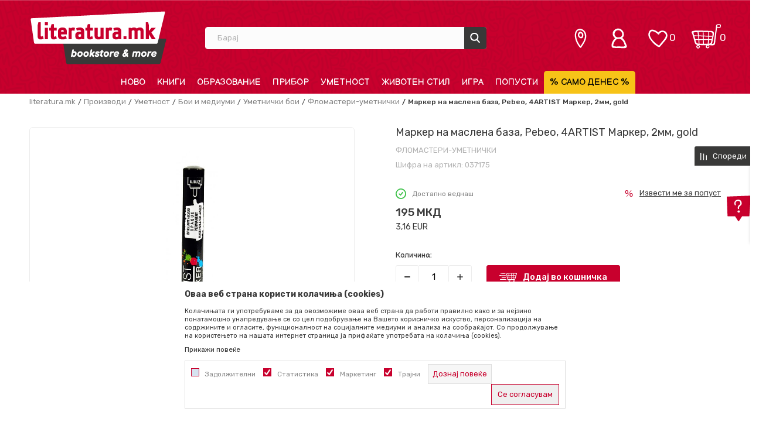

--- FILE ---
content_type: text/html; charset=UTF-8
request_url: https://www.literatura.mk/flomasteri-umetnicki/23022-marker-na-maslena-baza-pebeo-4artist-marker-2mm-gold
body_size: 39570
content:
<!DOCTYPE html>
<html lang="mk">
<head>
    <!--        <meta name="viewport" content="width=device-width, initial-scale=1">-->
        <meta name="viewport" content="width=device-width, initial-scale=1, user-scalable=0">
    
    <meta name="generator" content="NBSHOP 7" />
    <meta http-equiv="content-type" content="text/html; charset=UTF-8">
    <meta http-equiv="content-language" content="mk" />
    <meta http-equiv="X-UA-Compatible" content="IE=edge">
    <meta name="theme-color" content="#c8002d">
    <meta name="msapplication-navbutton-color" content="#c8002d">
    <meta name="apple-mobile-web-app-status-bar-style" content="#c8002d">
    <link rel="canonical" href="https://www.literatura.mk/flomasteri-umetnicki/23022-marker-na-maslena-baza-pebeo-4artist-marker-2mm-gold" />        <title>Маркер на маслена база, Pebeo, 4ARTIST Маркер, 2мм, gold  | literatura.mk</title>
    <meta name="title" content="Маркер на маслена база, Pebeo, 4ARTIST Маркер, 2мм, gold  | literatura.mk" />
    <meta name="description" content="" />
    <meta property="og:title" content="Маркер на маслена база, Pebeo, 4ARTIST Маркер, 2мм, gold  | literatura.mk"/>
    <meta property="og:type" content="article" />
    <meta property="og:url" content="https://www.literatura.mk/flomasteri-umetnicki/23022-marker-na-maslena-baza-pebeo-4artist-marker-2mm-gold" />
    <meta property="og:image" content="https://www.literatura.mk/files/images/slike_proizvoda/37175.jpg"/>
    <meta property="og:image:url" content="https://www.literatura.mk/files/images/slike_proizvoda/37175.jpg"/>
    <meta property="og:site_name" content="literatura.mk"/>
    <meta property="og:description" content=""/>
    <meta property="fb:admins" content=""/>
    <meta itemprop="name" content="Маркер на маслена база, Pebeo, 4ARTIST Маркер, 2мм, gold  | literatura.mk">
    <meta itemprop="description" content="">
    <meta itemprop="image" content="https://www.literatura.mk/files/images/slike_proizvoda/37175.jpg">
    <meta name="twitter:card" content="summary_large_image">
    <meta name="twitter:title" content="Маркер на маслена база, Pebeo, 4ARTIST Маркер, 2мм, gold  | literatura.mk">
    <meta name="twitter:description" content="">
    <meta name="twitter:image" content="https://www.literatura.mk/files/images/slike_proizvoda/37175.jpg">

<meta name="robots" content="index, follow">
    <link fetchpriority="high" rel="icon" type="image/vnd.microsoft.icon" href="https://www.literatura.mk/files/images/literatura22/icons/fav%20icon.png" />
    <link fetchpriority="high" rel="shortcut icon" type="image/vnd.microsoft.icon" href="https://www.literatura.mk/files/images/literatura22/icons/fav%20icon.png" />

    <link rel="preconnect" href="https://fonts.googleapis.com">
<link rel="preconnect" href="https://fonts.gstatic.com" crossorigin>
<link href="https://fonts.googleapis.com/css2?family=Montserrat:wght@300;400;500;600;700&display=swap" rel="stylesheet">

    
    
<!-- Google tag (gtag.js) --> <script async src="https://www.googletagmanager.com/gtag/js?id=G-8C8DQ0D8V6"></script> <script> window.dataLayer = window.dataLayer || []; function gtag(){dataLayer.push(arguments);} gtag('js', new Date()); gtag('config', 'G-8C8DQ0D8V6'); </script>


<!-- Google Tag Manager -->
<script>(function(w,d,s,l,i){w[l]=w[l]||[];w[l].push({'gtm.start':
new Date().getTime(),event:'gtm.js'});var f=d.getElementsByTagName(s)[0],
j=d.createElement(s),dl=l!='dataLayer'?'&l='+l:'';j.async=true;j.src=
'https://www.googletagmanager.com/gtm.js?id='+i+dl;f.parentNode.insertBefore(j,f);
})(window,document,'script','dataLayer','GTM-T5DVGZ3');</script>
<!-- End Google Tag Manager --><!-- Facebook Pixel Code -->
<script>
!function(f,b,e,v,n,t,s)
{if(f.fbq)return;n=f.fbq=function(){n.callMethod?
n.callMethod.apply(n,arguments):n.queue.push(arguments)};
if(!f._fbq)f._fbq=n;n.push=n;n.loaded=!0;n.version='2.0';
n.queue=[];t=b.createElement(e);t.async=!0;
t.src=v;s=b.getElementsByTagName(e)[0];
s.parentNode.insertBefore(t,s)}(window, document,'script',
'https://connect.facebook.net/en_US/fbevents.js');
fbq('init', '2512256902192160');
fbq('track', 'PageView');
</script>
<noscript><img height="1" width="1" style="display:none"
src="https://www.facebook.com/tr?id=2512256902192160&ev=PageView&noscript=1"
/></noscript>
<!-- End Facebook Pixel Code -->
<!-- Meta Pixel Code -->
<script>
!function(f,b,e,v,n,t,s)
{if(f.fbq)return;n=f.fbq=function(){n.callMethod?
n.callMethod.apply(n,arguments):n.queue.push(arguments)};
if(!f._fbq)f._fbq=n;n.push=n;n.loaded=!0;n.version='2.0';
n.queue=[];t=b.createElement(e);t.async=!0;
t.src=v;s=b.getElementsByTagName(e)[0];
s.parentNode.insertBefore(t,s)}(window, document,'script',
'https://connect.facebook.net/en_US/fbevents.js');
fbq('init', '524750749184091');
fbq('track', 'PageView');
</script>
<noscript><img height="1" width="1" style="display:none"
src="https://www.facebook.com/tr?id=524750749184091&ev=PageView&noscript=1"
/></noscript>
<!-- End Meta Pixel Code --><link rel="stylesheet" href="https://www.literatura.mk/nb-public/themes/nbshop5_v5_8/_static/css/plugins/bootstrap_v4.min.css?ver=1000_5" /><link rel="stylesheet" href="https://www.literatura.mk/nb-public/themes/nbshop5_v5_8/_static/css/plugins/slick_v1_8.css?ver=1000_5" /><link rel="stylesheet" href="https://www.literatura.mk/nb-public/themes/nbshop5_v5_8/_static/css/nbcss/style_nbshop7_reset.css?ver=1000_5" /><link rel="stylesheet" href="https://www.literatura.mk/nb-public/themes/nbshop5_v5_8/_static/css/nbcss/style_nbshop7_typography.css?ver=1000_5" /><link rel="stylesheet" href="https://www.literatura.mk/nb-public/themes/nbshop5_v5_8/_static/css/nbcss/style_nbshop7_basic.css?ver=1000_5" /><link rel="stylesheet" href="https://www.literatura.mk/nb-public/themes/nbshop5_v5_8/_static/css/nbcss/text_editor.css?ver=1000_5" /><link rel="stylesheet" href="https://www.literatura.mk/nb-public/themes/nbshop5_v5_8/_static/css/nbcss/buttons.css?ver=1000_5" /><link rel="stylesheet" href="https://www.literatura.mk/nb-public/themes/nbshop5_v5_8/_static/css/nbcss/forms_v5.css?ver=1000_5" /><link rel="stylesheet" href="https://www.literatura.mk/nb-public/themes/nbshop5_v5_8/_static/css/nbcss/style_nbshop7_basic_responsive.css?ver=1000_5" /><link rel="stylesheet" href="https://www.literatura.mk/nb-public/themes/nbshop5_v5_8/_static/css/nbcss/placeholder-loading.min.css?ver=1000_5" /><link rel="stylesheet" href="https://www.literatura.mk/nb-public/themes/nbshop5_v5_8/_static/css/plugins/slick_v1_8.css?ver=1000_5" /><link rel="stylesheet" href="https://www.literatura.mk/nb-public/themes/nbshop5_v5_8/_static/css/plugins/jquery.fancybox.css?ver=1000_5" /><link rel="stylesheet" href="https://www.literatura.mk/nb-public/themes/nbshop5_v5_8/_static/css/nbcss/style_nbshop7_product.css?ver=1000_5" /><link rel="stylesheet" href="https://www.literatura.mk/nb-public/themes/nbshop5_v5_8/_static/css/nbcss/fancybox.css?ver=1000_5" /><link rel="stylesheet" href="https://www.literatura.mk/nb-public/themes/nbshop5_v5_8/_static/css/nbcss/style_nbshop7_modals.css?ver=1000_5" /><link rel="stylesheet" href="https://www.literatura.mk/nb-public/themes/nbshop5_v5_8/_static/css/nbcss/forms_v5.css?ver=1000_5" /><link rel="stylesheet" href="https://www.literatura.mk/nb-public/themes/nbshop5_v5_8/blocks/header/cart_circle_top_right/style_v7.css?ver=1000_5" /><link rel="stylesheet" href="https://www.literatura.mk/nb-public/themes/nbshop5_v5_8/blocks/cart/mini_cart_item_side/style_v7.css?ver=1000_5" /><link rel="stylesheet" href="https://www.literatura.mk/nb-public/themes/nbshop5_v5_8/blocks/header/favorite_circle_top_right_v3/style.css?ver=1000_5" /><link rel="stylesheet" href="https://www.literatura.mk/nb-public/themes/nbshop5_v5_8/blocks/navigation/user_with_dropdown_v1/style_v7.css?ver=1000_5" /><link rel="stylesheet" href="https://www.literatura.mk/nb-public/themes/nbshop5_v5_8/blocks/navigation/quick_links_v1/style.css?ver=1000_5" /><link rel="stylesheet" href="https://www.literatura.mk/nb-public/themes/nbshop5_v5_8/_static/js/plugins/mainmenu/dropdown-effects/fade-down.css?ver=1000_5" /><link rel="stylesheet" href="https://www.literatura.mk/nb-public/themes/nbshop5_v5_8/_static/js/plugins/mainmenu/webslidemenu.css?ver=1000_5" /><link rel="stylesheet" href="https://www.literatura.mk/nb-public/themes/nbshop5_v5_8/_static/js/plugins/mainmenu/color-skins/white-gry.css?ver=1000_5" /><link rel="stylesheet" href="https://www.literatura.mk/nb-public/themes/nbshop5_v5_8/blocks/header/autocomplete_recomended_sugest/style_v7.css?ver=1000_5" /><link rel="stylesheet" href="https://www.literatura.mk/nb-public/themes/nbshop5_v5_8/blocks/header/search_sugest_one_in_row_v1/style_v7.css?ver=1000_5" /><link rel="stylesheet" href="https://www.literatura.mk/nb-public/themes/nbshop5_v5_8/blocks/breadcrumbs/style_v7.css?ver=1000_5" /><link rel="stylesheet" href="https://www.literatura.mk/nb-public/themes/nbshop5_v5_8/blocks/product/images/fullscreen_product_slider/style_v7.css?ver=1000_5" /><link rel="stylesheet" href="https://www.literatura.mk/nb-public/themes/nbshop5_v5_8/blocks/product/images/gallery_vertical/style_v7.css?ver=1000_5" /><link rel="stylesheet" href="https://www.literatura.mk/nb-public/themes/nbshop5_v5_8/blocks/product/images/gallery_v1/style.css?ver=1000_5" /><link rel="stylesheet" href="https://www.literatura.mk/nb-public/themes/nbshop5_v5_8/blocks/product/images/thumbs_vertical/style_v7.css?ver=1000_5" /><link rel="stylesheet" href="https://www.literatura.mk/nb-public/themes/nbshop5_v5_8/blocks/product/images/main_slider_v1/style.css?ver=1000_5" /><link rel="stylesheet" href="https://www.literatura.mk/nb-public/themes/nbshop5_v5_8/blocks/product/product_caption_list/list_image_sticker/style.css?ver=1000_5" /><link rel="stylesheet" href="https://www.literatura.mk/nb-public/themes/nbshop5_v5_8/blocks/product/product_detail/favorite/style_v7.css?ver=1000_5" /><link rel="stylesheet" href="https://www.literatura.mk/nb-public/themes/nbshop5_v5_8/blocks/social/detail_social_share_v3/style_v7.css?ver=1000_5" /><link rel="stylesheet" href="https://www.literatura.mk/nb-public/themes/nbshop5_v5_8/blocks/product/product_detail/product_info/style_v7.css?ver=1000_5" /><link rel="stylesheet" href="https://www.literatura.mk/nb-public/themes/nbshop5_v5_8/blocks/product/product_detail/product_rate/style.css?ver=1000_5" /><link rel="stylesheet" href="https://www.literatura.mk/nb-public/themes/nbshop5_v5_8/blocks/product/product_detail/product_rate/style_v7.css?ver=1000_5" /><link rel="stylesheet" href="https://www.literatura.mk/nb-public/themes/nbshop5_v5_8/blocks/product/product_detail/product_list_info/style_v7.css?ver=1000_5" /><link rel="stylesheet" href="https://www.literatura.mk/nb-public/themes/nbshop5_v5_8/blocks/indicator/indicator_product_details/availability/style.css?ver=1000_5" /><link rel="stylesheet" href="https://www.literatura.mk/nb-public/themes/nbshop5_v5_8/blocks/product/product_detail/product_price/style_v7.css?ver=1000_5" /><link rel="stylesheet" href="https://www.literatura.mk/nb-public/themes/nbshop5_v5_8/blocks/product/product_loyalty_price/style.css?ver=1000_5" /><link rel="stylesheet" href="https://www.literatura.mk/nb-public/themes/nbshop5_v5_8/blocks/product/product_detail/product_related/style_v7.css?ver=1000_5" /><link rel="stylesheet" href="https://www.literatura.mk/nb-public/themes/nbshop5_v5_8/blocks/product/product_size/style.css?ver=1000_5" /><link rel="stylesheet" href="https://www.literatura.mk/nb-public/themes/nbshop5_v5_8/blocks/product/product_detail/product_buy_v3/style_v7.css?ver=1000_5" /><link rel="stylesheet" href="https://www.literatura.mk/nb-public/themes/nbshop5_v5_8/blocks/product/product_detail/product_compare/style_v7.css?ver=1000_5" /><link rel="stylesheet" href="https://www.literatura.mk/nb-public/themes/nbshop5_v5_8/blocks/slider/product_detail/style_v7.css?ver=1000_5" /><link rel="stylesheet" href="https://www.literatura.mk/nb-public/themes/nbshop5_v5_8/blocks/slider/toggle_banner_v3/style_v7.css?ver=1000_5" /><link rel="stylesheet" href="https://www.literatura.mk/nb-public/themes/nbshop5_v5_8/blocks/product/tabs_generic_centar_position_v1/style_v7.css?ver=1000_5" /><link rel="stylesheet" href="https://www.literatura.mk/nb-public/themes/nbshop5_v5_8/blocks/indicator/indicator_availability_in_stores/style.css?ver=1000_5" /><link rel="stylesheet" href="https://www.literatura.mk/nb-public/themes/nbshop5_v5_8/blocks/comments/comments_two_v1/style_v7.css?ver=1000_5" /><link rel="stylesheet" href="https://www.literatura.mk/nb-public/themes/nbshop5_v5_8/blocks/comments/comments_content/style.css?ver=1000_5" /><link rel="stylesheet" href="https://www.literatura.mk/nb-public/themes/nbshop5_v5_8/blocks/product/product_detail_tabs/check/style_v7.css?ver=1000_5" /><link rel="stylesheet" href="https://www.literatura.mk/nb-public/themes/nbshop5_v5_8/blocks/slider/product_detail_benefit_v2/style_v7.css?ver=1000_5" /><link rel="stylesheet" href="https://www.literatura.mk/nb-public/themes/nbshop5_v5_8/blocks/product/product_status/style.css?ver=1000_5" /><link rel="stylesheet" href="https://www.literatura.mk/nb-public/themes/nbshop5_v5_8/blocks/productcompare/sidebar_product_compare/style_v7.css?ver=1000_5" /><link rel="stylesheet" href="https://www.literatura.mk/nb-public/themes/nbshop5_v5_8/blocks/footer/logo/style.css?ver=1000_5" /><link rel="stylesheet" href="https://www.literatura.mk/nb-public/themes/nbshop5_v5_8/blocks/slider/conpany_info_footer_v1/style.css?ver=1000_5" /><link rel="stylesheet" href="https://www.literatura.mk/nb-public/themes/nbshop5_v5_8/blocks/slider/grid/style.css?ver=1000_5" /><link rel="stylesheet" href="https://www.literatura.mk/nb-public/themes/nbshop5_v5_8/blocks/navigation/footer_v1/style_v7.css?ver=1000_5" /><link rel="stylesheet" href="https://www.literatura.mk/nb-public/themes/nbshop5_v5_8/blocks/footer/newsletter_v1/style.css?ver=1000_5" /><link rel="stylesheet" href="https://www.literatura.mk/nb-public/themes/nbshop5_v5_8/blocks/social/social_icons_svg/style.css?ver=1000_5" /><link rel="stylesheet" href="https://www.literatura.mk/nb-public/themes/nbshop5_v5_8/blocks/footer/disclaimer/style.css?ver=1000_5" /><link rel="stylesheet" href="https://www.literatura.mk/nb-public/themes/nbshop5_v5_8/blocks/footer/copyright/style.css?ver=1000_5" /><link rel="stylesheet" href="https://www.literatura.mk/nb-public/themes/nbshop5_v5_8/blocks/footer/payment_card/style.css?ver=1000_5" /><link rel="stylesheet" href="https://www.literatura.mk/nb-public/themes/nbshop5_v5_8/blocks/footer/cookie_info/style_v7.css?ver=1000_5" /><link rel="stylesheet" href="https://www.literatura.mk/nb-public/themes/nbshop5_v5_8/blocks/footer/scroll_to_top/style_v7.css?ver=1000_5" /><link rel="stylesheet" href="https://www.literatura.mk/nb-public/themes/nbshop5_v5_8/blocks/modals/popup_notification/style.css?ver=1000_5" /><link rel="stylesheet" href="https://www.literatura.mk/nb-public/themes/nbshop5_v5_8/blocks/product/product_details_vertical_iframe/style_v7.css?ver=1000_5" /><link rel="stylesheet" href="https://www.literatura.mk/nb-public/themes/nbshop5_v5_8/_static/css/nbcss/style_nbshop7_literatura_2022.css?ver=1000_5" /><link rel="stylesheet" href="https://www.literatura.mk/nb-public/themes/nbshop5_v5_8/_static/css/nbcss/style_nbshop7_literatura_2022_responsive.css?ver=1000_5" />
    <script type="text/javascript">
        var nb_site_url  = 'https://www.literatura.mk';
        var nb_site_url_with_country_lang  = 'https://www.literatura.mk';
        var nb_cart_page_url = 'https://www.literatura.mk/kupuvanje';
        var nb_active_page_url = 'https://www.literatura.mk/flomasteri-umetnicki/23022-marker-na-maslena-baza-pebeo-4artist-marker-2mm-gold';
        var nb_type_page = 'product';
        var nb_type_page_object_id = '23022';
        var nb_enable_lang = '';
        var nb_url_end_slesh = '';
        var nb_countryGeoId = '3';
        var nb_addressByCountryGeoId = '';
        var promoModalPopNumberDaysInit = 0;
        var showAllwaysOnHomePage = false;
        var resetCookieConfirm = false;
        var _nb_fakeDecline = false;
        var gtm_ga4_advanced = false;
        var gtm_ga4_analytics_id = '';
        var nb_enableCzMap = false;
                var loadMenuOnAjaxVar = false;
        var importedScripts = [];
        var flowplayeryToken = '';
                        var noSearchResultsVar = false;


        var specificCategoryMetric = '';
        var isSetPriceWithVAT = '';
        var showValueAsCurrentPrice = '';
        var ecommerceWrapVar = '';
        var smartformId = '';
        var smartformErrorMessage = 'Pogrešno uneti podaci za smartform';
        var cookieSettingTypeVar = 'settingThree';
        var nb_lang = 'mk';

        var disableFBBrowserEvents = true;
        var fb_pixel_id = '';
        var fb_token = '';
        var fb_test_event_code = '';
        var metric_onload_event_id = typeof crypto.randomUUID === "function" ? crypto.randomUUID() : Date.now();
        var startPager = parseInt(1);

        //SF variables
        var salesForceMID = '';
        var salesForceUniqueIdentifier = '';
        var salesForceConcept = '';
        var SFGrantType = 'client_credentials';
        var SFClientId= '';
        var SFClientSecret = '';
        var SFUniqueKey = '';
        var SFUrlKey = '';
        var SFTimezone = '';
        var SFConsentMode = 'nb_consent';
        var SFCharacterMapping = '';
    </script>

    
    
    
</head>
<body class="cc-mkd lc-mk uc-product_list tp-product  b2c-users  ">


<header class="header">

    <div class="header-container-wrapper">

        <div class="container">

            <div class="row">

                <div class="col-sm-12 col-lg-3">
                    
<div  class="block logo" >
    <a  href="https://www.literatura.mk" title="literatura.mk">
        <img fetchpriority="high"  src="/files/images/literatura22/logo/logo.png" class="img-responsive lozad"  title="literatura.mk" alt="literatura.mk">
    </a>
</div>
                </div>

                <div class="col-sm-12 col-lg-5 autocomplete-placeholder">
                    <div class="block autocomplete-button autocomplete-button-icon-text  autocomplete-button-simple autocomplete-button-one-row" data-content="Барај" title="Барај">
    <i class="icon fa fa-search" aria-hidden="true"></i>
            <span class="title">Барај</span>
    </div>                </div>

                <div class="col-sm-12 col-lg-4 icons-right">
                    <div id="miniCartContent" class="block miniCartContent header-cart"></div>
                    
<div id="miniFavContent" class="block header-favorite header-favorite-circle-top-right-v3 miniFavContent">
            <a href="https://www.literatura.mk/omileni/product" title="ОМИЛЕНИ" aria-label="ОМИЛЕНИ">
        <div class="icon-wrapper">
            <i class="icon fa fa-heart-o" aria-hidden="true"></i>
            <div class="header-carthor-total favorite-header-total">0</div>
            <span class="description">ОМИЛЕНИ</span>
        </div>

    </a>
</div>
                    <nav class="block user user-with-dropdown">
    <ul class="nav nav-simple">

        
            <li class="item item-login loged-in">
                <a class="login-btn hidden-xs hidden-sm"  href="javascript:void(0);"  title="Мој профил">
                    <i class="icon fa fa-user" aria-hidden="true"></i>
                    <span>Profil</span>
                </a>
                <div class="login-dropdown" >
                    <nav class="block">
                        <ul class="nav nav-simple">
                            <li class="item item-login">
                                <a class="login-btn"  href="" data-permalink="https://www.literatura.mk/najava?back_url=https://www.literatura.mk/flomasteri-umetnicki/23022-marker-na-maslena-baza-pebeo-4artist-marker-2mm-gold" title="Најави се" data-toggle="modal" data-target="#login_modal">
                                    <i class="icon fa fa-user" aria-hidden="true"></i>
                                    <span>Најави се</span>
                                </a>
                            <li class="item item-register">
                                <a class="register-btn" href="" data-permalink="https://www.literatura.mk/registracija" title="Регистрирај се" data-toggle="modal" data-target="#register_modal">
                                    Регистрирај се                                </a>
                            </li>
                            <li class="item item-activation">
                                <a class="register-btn" href=""  title="Aktivirajte nalog" data-toggle="modal" data-target="#user_public_activate">
                                    Aktivirajte nalog                                </a>
                            </li>
                        </ul>
                    </nav>
                </div>
            </li>
            

            </ul>
</nav>


                    

    <nav class="block quick-links-v1 nav-locations">
        <ul class="nav nav-simple">
                            <li class="item">
                                        <a href="https://www.literatura.mk/knizarnici" title="" target="_self">
                                                                            <img fetchpriority="high" src="/files/images/literatura22/icons/lokacija.png" class="img-responsive" alt="" />
                                                <span></span>
                                            </a>
                                </li>
                    </ul>
    </nav>
                </div>

            </div>


        </div>

    </div>

    <div class="navigation-wrapper">
        <div class="wsmobileheader clearfix">
            <a id="wsnavtoggle" class="wsanimated-arrow"><span></span></a>
        </div>
        <div class="container">
            
<!-- Mobile Header -->
<!--<div class="wsmobileheader clearfix">-->
<!--    <a id="wsnavtoggle" class="wsanimated-arrow"><span></span></a>-->
<!--</div>-->

<div class="block headerfull  ">

    <div class="wsmain clearfix">

        <nav class="wsmenu clearfix hidden-fullscreen  ">



                <ul class="wsmenu-list">

                    
                    <div class="nav-main-toplang country-button"></div>
                                            <div class="nav-main-useractions"></div>
                                        <li class="  " aria-haspopup="true" >
                                <a class="navtext" style="background:" href="https://www.literatura.mk/proizvodi/novo" target="_self" title="НОВО">
                                
                                <span style="color:">НОВО</span></a></li><li class=" has-img horizontalMenu" aria-haspopup="true" >
                                <a class="navtext" style="background:" href="https://www.literatura.mk/knigi" target="_self" title="КНИГИ">
                                <img src="/files/files/Icon-Books.png" alt="КНИГИ" title="КНИГИ" class="menu-img">
                                <span style="color:">КНИГИ</span></a><div class="wsshoptabing wtsbrandmenu clearfix">
                            <div class="wsshoptabingwp clearfix">
                                <ul class="wstabitem02 clearfix"><li class=" wsshoplink-active"><a href="https://www.literatura.mk/literatura" target="_self" title="ЛИТЕРАТУРА">ЛИТЕРАТУРА</a><div class="wsshoptab-active wstbrandbottom clearfix">
                              <div class="container-fluid">
                                <div class="row"> <div class="col-lg-3 col-md-3 col-sm-3 col-xs-12">
                                    <ul class="wstliststy02 clearfix"><li class=" wstheading clearfix"><a href="https://www.literatura.mk/knizevnost" target="_self" title="Книжевност">Книжевност</a></li><li class=" "><a href="https://www.literatura.mk/sovremena-knizevnost" target="_self" title="Современа книжевност">Современа книжевност</a></li></li><li class=" "><a href="https://www.literatura.mk/klasici-knjizevnosti" target="_self" title="Класици">Класици</a></li></li><li class=" "><a href="https://www.literatura.mk/drami" target="_self" title="Драми">Драми</a></li></li><li class=" "><a href="https://www.literatura.mk/makedonska-knizevnost" target="_self" title="Македонска книжевност">Македонска книжевност</a></li></li><li class=" "><a href="https://www.literatura.mk/knizevna-teorija-i-kritika" target="_self" title="Книжевна теорија и критика">Книжевна теорија и критика</a></li></li></li></ul></div> <div class="col-lg-3 col-md-3 col-sm-3 col-xs-12">
                                    <ul class="wstliststy02 clearfix"><li class=" wstheading clearfix"><a href="https://www.literatura.mk/romani" target="_self" title="Романи">Романи</a></li><li class=" "><a href="https://www.literatura.mk/krimitriler" target="_self" title="Крими/Трилер">Крими/Трилер</a></li></li><li class=" "><a href="https://www.literatura.mk/avantura-i-akcija" target="_self" title="Авантура и акција">Авантура и акција</a></li></li><li class=" "><a href="https://www.literatura.mk/romansi-romani" target="_self" title="Романси">Романси</a></li></li><li class=" "><a href="https://www.literatura.mk/horor-roman" target="_self" title="Хорор">Хорор</a></li></li><li class=" "><a href="https://www.literatura.mk/humor-i-satira" target="_self" title="Хумор и сатира">Хумор и сатира</a></li></li><li class=" "><a href="https://www.literatura.mk/naucna-fantastika-i-fantazija" target="_self" title="Научна фантастика и фантазија">Научна фантастика и фантазија</a></li></li><li class=" "><a href="https://www.literatura.mk/istoriska-fikcija" target="_self" title="Историска фикција">Историска фикција</a></li></li><li class=" "><a href="https://www.literatura.mk/18-roman/" target="_self" title="18+">18+</a></li></li></li></ul></div> <div class="col-lg-3 col-md-3 col-sm-3 col-xs-12">
                                    <ul class="wstliststy02 clearfix"><li class=" wstheading clearfix"><a href="https://www.literatura.mk/poezija" target="_self" title="Поезија">Поезија</a></li><li class=" "><a href="https://www.literatura.mk/makedonska-poezija" target="_self" title="Македонска поезија">Македонска поезија</a></li></li><li class=" "><a href="https://www.literatura.mk/stranska-poezija-prepevi" target="_self" title="Странска поезија - препеви">Странска поезија - препеви</a></li></li><li class=" "><a href="https://www.literatura.mk/antologii" target="_self" title="Антологии">Антологии</a></li></li></li></ul></div> <div class="col-lg-3 col-md-3 col-sm-3 col-xs-12">
                                    <ul class="wstliststy02 clearfix"><li class=" wstheading clearfix"><a href="https://www.literatura.mk/kratka-proza" target="_self" title="Кратка проза">Кратка проза</a></li><li class=" "><a href="https://www.literatura.mk/legendi-i-mitovi" target="_self" title="Легенди и митови">Легенди и митови</a></li></li><li class=" "><a href="https://www.literatura.mk/kratki-prikazni" target="_self" title="Кратки приказни">Кратки приказни</a></li></li><li class=" "><a href="https://www.literatura.mk/raskazi" target="_self" title="Раскази">Раскази</a></li></li><li class=" "><a href="https://www.literatura.mk/noveli" target="_self" title="Новели">Новели</a></li></li><li class=" "><a href="https://www.literatura.mk/esei" target="_self" title="Есеи">Есеи</a></li></li><li class=" "><a href="https://www.literatura.mk/kritiki-i-pisma" target="_self" title="Критики и писма">Критики и писма</a></li></li><li class=" "><a href="https://www.literatura.mk/stripovi-manga-i-graficki-noveli" target="_self" title="Стрипови, Манга и Графички новели">Стрипови, Манга и Графички новели</a></li></li></li></ul></div></div></div></div></li><li class=" "><a href="https://www.literatura.mk/publicistika" target="_self" title="ПУБЛИЦИСТИКА">ПУБЛИЦИСТИКА</a><div class="wsshoptab-active wstbrandbottom clearfix">
                              <div class="container-fluid">
                                <div class="row"> <div class="col-lg-3 col-md-3 col-sm-3 col-xs-12">
                                    <ul class="wstliststy02 clearfix"><li class=" wstheading clearfix"><a href="https://www.literatura.mk/popularna-publicistika" target="_self" title="Популарна-публицистика">Популарна-публицистика</a></li><li class=" "><a href="https://www.literatura.mk/biografii-i-memoari-publicistika" target="_self" title="Биографии и мемоари">Биографии и мемоари</a></li></li><li class=" "><a href="https://www.literatura.mk/popularna-nauka-publicistika" target="_self" title="Популарна наука">Популарна наука</a></li></li><li class=" "><a href="https://www.literatura.mk/istorija" target="_self" title="Историја">Историја</a></li></li><li class=" "><a href="https://www.literatura.mk/politika-publicistika" target="_self" title="Политика">Политика</a></li></li><li class=" "><a href="https://www.literatura.mk/biznis-i-menadzment-publicistika" target="_self" title="Бизнис и менаџмент">Бизнис и менаџмент</a></li></li><li class=" "><a href="https://www.literatura.mk/liderstvo" target="_self" title="Лидерство">Лидерство</a></li></li><li class=" "><a href="https://www.literatura.mk/filozofija-i-svetogled" target="_self" title="Филозофија и светоглед">Филозофија и светоглед</a></li></li><li class=" "><a href="https://www.literatura.mk/psihologija-publicistika" target="_self" title="Психологија">Психологија</a></li></li><li class=" "><a href="https://www.literatura.mk/motivacija-i-samopomos" target="_self" title="Мотивација и самопомош">Мотивација и самопомош</a></li></li><li class=" "><a href="https://www.literatura.mk/religija" target="_self" title="Религија">Религија</a></li></li><li class=" "><a href="https://www.literatura.mk/duhovnost" target="_self" title="Духовност">Духовност</a></li></li><li class=" "><a href="https://www.literatura.mk/it" target="_self" title="ИТ">ИТ</a></li></li><li class=" "><a href="https://www.literatura.mk/boenki-i-izrabotki-za-vozrasni" target="_self" title="Боенки и изработки за возрасни">Боенки и изработки за возрасни</a></li></li></li></ul></div> <div class="col-lg-3 col-md-3 col-sm-3 col-xs-12">
                                    <ul class="wstliststy02 clearfix"><li class=" wstheading clearfix"><a href="https://www.literatura.mk/umetnost-moda-i-fotografija" target="_self" title="Уметност, мода и фотографија">Уметност, мода и фотографија</a></li><li class=" "><a href="https://www.literatura.mk/umetnost-moda-i-izrabotki" target="_self" title="Уметност, дизајн, мода и изработка">Уметност, дизајн, мода и изработка</a></li></li><li class=" "><a href="https://www.literatura.mk/likovna-umetnost" target="_self" title="Ликовна уметност">Ликовна уметност</a></li></li><li class=" "><a href="https://www.literatura.mk/arhitektura-publicistika" target="_self" title="Архитектура">Архитектура</a></li></li><li class=" "><a href="https://www.literatura.mk/fotografija" target="_self" title="Фотографија">Фотографија</a></li></li><li class=" "><a href="https://www.literatura.mk/filmmuzikaopera-i-teatar" target="_self" title="Филм, музика, опера и театар">Филм, музика, опера и театар</a></li></li><li class=" "><a href="https://www.literatura.mk/umetnicki-monografii" target="_self" title="Уметнички монографии">Уметнички монографии</a></li></li></li></ul></div> <div class="col-lg-3 col-md-3 col-sm-3 col-xs-12">
                                    <ul class="wstliststy02 clearfix"><li class=" wstheading clearfix"><a href="https://www.literatura.mk/turizam-i-patuvanje" target="_self" title="Туризам и патување">Туризам и патување</a></li><li class=" "><a href="https://www.literatura.mk/turisticki-vodici" target="_self" title="Туристички водичи">Туристички водичи</a></li></li><li class=" "><a href="https://www.literatura.mk/patuvanje" target="_self" title="Патување">Патување</a></li></li><li class=" "><a href="https://www.literatura.mk/monografii" target="_self" title="Монографии">Монографии</a></li></li><li class=" "><a href="https://www.literatura.mk/mapi-i-karti" target="_self" title="Мапи и карти">Мапи и карти</a></li></li></li></ul></div> <div class="col-lg-3 col-md-3 col-sm-3 col-xs-12">
                                    <ul class="wstliststy02 clearfix"><li class=" wstheading clearfix"><a href="https://www.literatura.mk/zivot" target="_self" title="Живот">Живот</a></li><li class=" "><a href="https://www.literatura.mk/zdravje-i-zivot" target="_self" title="Здравје и живот">Здравје и живот</a></li></li><li class=" "><a href="https://www.literatura.mk/roditelstvo" target="_self" title="Родителство">Родителство</a></li></li><li class=" "><a href="https://www.literatura.mk/sport-i-fitnes" target="_self" title="Спорт и фитнес">Спорт и фитнес</a></li></li><li class=" "><a href="https://www.literatura.mk/priroda-i-avantura" target="_self" title="Природа и авантура">Природа и авантура</a></li></li><li class=" "><a href="https://www.literatura.mk/gotvaci" target="_self" title="Готвачи">Готвачи</a></li></li></li></ul></div> <div class="col-lg-3 col-md-3 col-sm-3 col-xs-12">
                                    <ul class="wstliststy02 clearfix"><li class=" wstheading clearfix"><a href="https://www.literatura.mk/publicistika-razno" target="_self" title="Разно">Разно</a></li><li class=" "><a href="https://www.literatura.mk/knigi-za-podarok" target="_self" title="Книги за подарок">Книги за подарок</a></li></li><li class=" "><a href="https://www.literatura.mk/foto-albumi" target="_self" title="Фото албуми">Фото албуми</a></li></li><li class=" "><a href="https://www.literatura.mk/obelezuvaci-za-knigi" target="_self" title="Обележувачи за книги">Обележувачи за книги</a></li></li></li></ul></div></div></div></div></li><li class=" "><a href="https://www.literatura.mk/knigi-za-deca-i-mladi" target="_self" title="КНИГИ ЗА ДЕЦА И МЛАДИ">КНИГИ ЗА ДЕЦА И МЛАДИ</a><div class="wsshoptab-active wstbrandbottom clearfix">
                              <div class="container-fluid">
                                <div class="row"> <div class="col-lg-3 col-md-3 col-sm-3 col-xs-12">
                                    <ul class="wstliststy02 clearfix"><li class=" wstheading clearfix"><a href="https://www.literatura.mk/knigi-za-deca" target="_self" title="Книги за деца">Книги за деца</a></li><li class=" "><a href="https://www.literatura.mk/boenki-i-crtanki" target="_self" title="Боенки и цртанки">Боенки и цртанки</a></li></li><li class=" "><a href="https://www.literatura.mk/slikovnici" target="_self" title="Сликовници">Сликовници</a></li></li><li class=" "><a href="https://www.literatura.mk/slikovnici-so-tvrdi-stranici" target="_self" title="Сликовници со тврди страници">Сликовници со тврди страници</a></li></li><li class=" "><a href="https://www.literatura.mk/knigi-so-aktivnosti" target="_self" title="Книги со активности">Книги со активности</a></li></li><li class=" "><a href="https://www.literatura.mk/knigi-so-stikeri" target="_self" title="Книги со налепници">Книги со налепници</a></li></li><li class=" "><a href="https://www.literatura.mk/pisi-brisi-knigi" target="_self" title="Пиши-бриши книги">Пиши-бриши книги</a></li></li><li class=" "><a href="https://www.literatura.mk/muzicki-knigi" target="_self" title="Музички книги">Музички книги</a></li></li><li class=" "><a href="https://www.literatura.mk/poezija-za-deca" target="_self" title="Поезија за деца">Поезија за деца</a></li></li><li class=" "><a href="https://www.literatura.mk/romani-za-deca" target="_self" title="Романи за деца">Романи за деца</a></li></li><li class=" "><a href="https://www.literatura.mk/detski-klasici" target="_self" title="Детски класици">Детски класици</a></li></li><li class=" "><a href="https://www.literatura.mk/detski-enciklopedii-i-atlasi" target="_self" title="Детски енциклопедии и атласи">Детски енциклопедии и атласи</a></li></li></li></ul></div> <div class="col-lg-3 col-md-3 col-sm-3 col-xs-12">
                                    <ul class="wstliststy02 clearfix"><li class=" wstheading clearfix"><a href="https://www.literatura.mk/knigi-za-mladi" target="_self" title="Книги за млади">Книги за млади</a></li><li class=" "><a href="https://www.literatura.mk/romani-i-raskazi-za-mladi" target="_self" title="Романи и раскази">Романи и раскази</a></li></li><li class=" "><a href="https://www.literatura.mk/hobi-i-slobodno-vreme" target="_self" title="Хоби и слободно време">Хоби и слободно време</a></li></li><li class=" "><a href="https://www.literatura.mk/samopomos-i-soveti" target="_self" title="Самопомош и совети">Самопомош и совети</a></li></li><li class=" "><a href="https://www.literatura.mk/naucna-fantastika-i-fantazija-za-mladi" target="_self" title="Научна фантастика и Фантазија за млади">Научна фантастика и Фантазија за млади</a></li></li></li></ul></div> <div class="col-lg-3 col-md-3 col-sm-3 col-xs-12">
                                    <ul class="wstliststy02 clearfix"><li class=" wstheading clearfix"><a href="https://www.literatura.mk//knigi-za-deca-i-mladi" target="_self" title="Останати изданија за деца и млади">Останати изданија за деца и млади</a></li><li class=" "><a href="https://www.literatura.mk/edukativni-igri-i-kvizovi" target="_self" title="Едукативни игри и квизови">Едукативни игри и квизови</a></li></li><li class=" "><a href="https://www.literatura.mk/radosnici" target="_self" title="Радосници">Радосници</a></li></li></li></ul></div></div></div></div></li><li class=" "><a href="https://www.literatura.mk/strucni-i-naucni-knigi" target="_self" title="СТРУЧНИ И НАУЧНИ КНИГИ">СТРУЧНИ И НАУЧНИ КНИГИ</a><div class="wsshoptab-active wstbrandbottom clearfix">
                              <div class="container-fluid">
                                <div class="row"> <div class="col-lg-3 col-md-3 col-sm-3 col-xs-12">
                                    <ul class="wstliststy02 clearfix"><li class=" wstheading clearfix"><a href="https://www.literatura.mk/opstestveni-nauki" target="_self" title="Општествени и хуманистички науки">Општествени и хуманистички науки</a></li><li class=" "><a href="https://www.literatura.mk/ekonomija-nauka" target="_self" title="Економија">Економија</a></li></li><li class=" "><a href="https://www.literatura.mk/pravo-nauka" target="_self" title="Право">Право</a></li></li><li class=" "><a href="https://www.literatura.mk/psihologija-nauka" target="_self" title="Психологија">Психологија</a></li></li><li class=" "><a href="https://www.literatura.mk/pedagogija-nauka" target="_self" title="Педагогија">Педагогија</a></li></li><li class=" "><a href="https://www.literatura.mk/socijalna-politika-nauka" target="_self" title="Социјална политика">Социјална политика</a></li></li><li class=" "><a href="https://www.literatura.mk/marketing" target="_self" title="Маркетинг">Маркетинг</a></li></li><li class=" "><a href="https://www.literatura.mk/lingvistika" target="_self" title="Лингвистика">Лингвистика</a></li></li><li class=" "><a href="https://www.literatura.mk/istorija" target="_self" title="Историја">Историја</a></li></li><li class=" "><a href="https://www.literatura.mk/antropologija" target="_self" title="Антропологија">Антропологија</a></li></li><li class=" "><a href="https://www.literatura.mk/etnologija" target="_self" title="Етнологија">Етнологија</a></li></li></li></ul></div> <div class="col-lg-3 col-md-3 col-sm-3 col-xs-12">
                                    <ul class="wstliststy02 clearfix"><li class=" wstheading clearfix"><a href="https://www.literatura.mk/prirodni-i-tehnicki-nauki" target="_self" title="Медицински, природни и технички науки">Медицински, природни и технички науки</a></li><li class=" "><a href="https://www.literatura.mk/medicina-nauka" target="_self" title="Медицина">Медицина</a></li></li><li class=" "><a href="https://www.literatura.mk/stomatologija-nauka" target="_self" title="Стоматологија">Стоматологија</a></li></li><li class=" "><a href="https://www.literatura.mk/biologija-nauka" target="_self" title="Биологија">Биологија</a></li></li><li class=" "><a href="https://www.literatura.mk/biotehnologija-nauka" target="_self" title="Биотехнологија">Биотехнологија</a></li></li><li class=" "><a href="https://www.literatura.mk/gradeznistvo-nauka" target="_self" title="Градежништво">Градежништво</a></li></li><li class=" "><a href="https://www.literatura.mk/geologija-nauka" target="_self" title="Геологија">Геологија</a></li></li><li class=" "><a href="https://www.literatura.mk/informatika-nauka" target="_self" title="Информатика">Информатика</a></li></li><li class=" "><a href="https://www.literatura.mk/zemjodelstvo-nauka" target="_self" title="Земјоделство">Земјоделство</a></li></li></li></ul></div> <div class="col-lg-3 col-md-3 col-sm-3 col-xs-12">
                                    <ul class="wstliststy02 clearfix"><li class=" wstheading clearfix"><a href="https://www.literatura.mk/umetnost-strucni-i-naucni-knigi" target="_self" title="Уметност и спорт">Уметност и спорт</a></li><li class=" "><a href="https://www.literatura.mk/likovna-umetnost" target="_self" title="Ликовна уметност">Ликовна уметност</a></li></li><li class=" "><a href="https://www.literatura.mk/muzicka-umetnost" target="_self" title="Музичка уметност">Музичка уметност</a></li></li><li class=" "><a href="https://www.literatura.mk/dizajn-i-moda" target="_self" title="Дизајн и мода">Дизајн и мода</a></li></li><li class=" "><a href="https://www.literatura.mk/arhitektura-umetnost	" target="_self" title="Архитектура">Архитектура</a></li></li><li class=" "><a href="https://www.literatura.mk/sport-strucno" target="_self" title="Спорт">Спорт</a></li></li></li></ul></div> <div class="col-lg-3 col-md-3 col-sm-3 col-xs-12">
                                    <ul class="wstliststy02 clearfix"><li class=" wstheading clearfix"><a href="https://www.literatura.mk/recn-encikl-spisanija" target="_self" title="Речници и енциклопедии">Речници и енциклопедии</a></li><li class=" "><a href="https://www.literatura.mk/recnici-i-razgovornici" target="_self" title="Речници и разговорници">Речници и разговорници</a></li></li><li class=" "><a href="https://www.literatura.mk/gramatikapravopis-i-jazicni-priracnici" target="_self" title="Граматика, правопис и јазични прирачници">Граматика, правопис и јазични прирачници</a></li></li><li class=" "><a href="https://www.literatura.mk/enciklopedii-i-leksikoni" target="_self" title="Енциклопедии и лексикони">Енциклопедии и лексикони</a></li></li><li class=" "><a href="https://www.literatura.mk/spisanija-enc" target="_self" title="Списанија">Списанија</a></li></li></li></ul></div></div></div></div></li><li class=" "><a href="https://www.literatura.mk/knigi-na-angliski-jazik" target="_self" title="КНИГИ НА АНГЛИСКИ ЈАЗИК">КНИГИ НА АНГЛИСКИ ЈАЗИК</a><div class="wsshoptab-active wstbrandbottom clearfix">
                              <div class="container-fluid">
                                <div class="row"></div></div></div></li></ul></div></div></li><li class=" has-img horizontalMenu" aria-haspopup="true" >
                                <a class="navtext" style="background:" href="https://www.literatura.mk/obrazovanie" target="_self" title="ОБРАЗОВАНИЕ">
                                <img src="/files/files/Icon-Education.png" alt="ОБРАЗОВАНИЕ" title="ОБРАЗОВАНИЕ" class="menu-img">
                                <span style="color:">ОБРАЗОВАНИЕ</span></a><div class="wsshoptabing wtsbrandmenu clearfix">
                            <div class="wsshoptabingwp clearfix">
                                <ul class="wstabitem02 clearfix"><li class=" wsshoplink-active"><a href="https://www.literatura.mk/preducilisna-vozrast" target="_self" title="ПРЕДУЧИЛИШНА ВОЗРАСТ">ПРЕДУЧИЛИШНА ВОЗРАСТ</a><div class="wsshoptab-active wstbrandbottom clearfix">
                              <div class="container-fluid">
                                <div class="row"> <div class="col-lg-3 col-md-3 col-sm-3 col-xs-12">
                                    <ul class="wstliststy02 clearfix"><li class=" wstheading clearfix"><a href="https://www.literatura.mk/rano-ucenje-i-razvoj" target="_self" title="Рано учење и развој">Рано учење и развој</a></li><li class=" "><a href="https://www.literatura.mk/pocetno-pisuvanje-crtanje-i-boenje" target="_self" title="Почетно пишување, цртање, боење">Почетно пишување, цртање, боење</a></li></li><li class=" "><a href="https://www.literatura.mk/matematika-za-preducilisna-vozrast" target="_self" title="Математика">Математика</a></li></li><li class=" "><a href="https://www.literatura.mk/prirodni-nauki-i-opstestvo-preducilisna" target="_self" title="Природни науки и општество">Природни науки и општество</a></li></li><li class=" "><a href="https://www.literatura.mk/razno-preducilisna" target="_self" title="Разно предучилишна">Разно предучилишна</a></li></li></li></ul></div></div></div></div></li><li class=" "><a href="https://www.literatura.mk/osnovno-i-sredno-obrazovanie" target="_self" title="ОСНОВНО И СРЕДНО ОБРАЗОВАНИЕ">ОСНОВНО И СРЕДНО ОБРАЗОВАНИЕ</a><div class="wsshoptab-active wstbrandbottom clearfix">
                              <div class="container-fluid">
                                <div class="row"> <div class="col-lg-3 col-md-3 col-sm-3 col-xs-12">
                                    <ul class="wstliststy02 clearfix"><li class=" wstheading clearfix"><a href="https://www.literatura.mk/osnovno-obrazovanie" target="_self" title="Основно образование">Основно образование</a></li><li class=" "><a href="https://www.literatura.mk/prvo-oddelenie-" target="_self" title="Прво одделение">Прво одделение</a></li></li><li class=" "><a href="https://www.literatura.mk/vtoro-oddelenie-" target="_self" title="Второ одделение">Второ одделение</a></li></li><li class=" "><a href="https://www.literatura.mk/treto-oddelenie-" target="_self" title="Трето одделение">Трето одделение</a></li></li><li class=" "><a href="https://www.literatura.mk/cetvrto-oddelenie-" target="_self" title="Четврто одделение">Четврто одделение</a></li></li><li class=" "><a href="https://www.literatura.mk/petto-oddelenie-" target="_self" title="Петто одделение">Петто одделение</a></li></li><li class=" "><a href="https://www.literatura.mk/sesto-oddelenie-" target="_self" title="Шесто одделение">Шесто одделение</a></li></li><li class=" "><a href="https://www.literatura.mk/sedmo-oddelenie-" target="_self" title="Седмо одделение">Седмо одделение</a></li></li><li class=" "><a href="https://www.literatura.mk/osmo-oddelenie-" target="_self" title="Осмо одделение">Осмо одделение</a></li></li><li class=" "><a href="https://www.literatura.mk/devetto-oddelenie-" target="_self" title="Деветто одделение">Деветто одделение</a></li></li></li></ul></div> <div class="col-lg-3 col-md-3 col-sm-3 col-xs-12">
                                    <ul class="wstliststy02 clearfix"><li class=" wstheading clearfix"><a href="https://www.literatura.mk/sredno-obrazovanie" target="_self" title="Средно образование">Средно образование</a></li><li class=" "><a href="https://www.literatura.mk/gimnazii" target="_self" title="Гимназии">Гимназии</a></li></li><li class=" "><a href="https://www.literatura.mk/ostanati-strucni-ucilista" target="_self" title="Останати стручни училишта">Останати стручни училишта</a></li></li></li></ul></div> <div class="col-lg-3 col-md-3 col-sm-3 col-xs-12">
                                    <ul class="wstliststy02 clearfix"><li class=" wstheading clearfix"><a href="https://www.literatura.mk/lektiri-i-citanki-za-osnovno-obrazovanie" target="_self" title="Лектири">Лектири</a></li><li class=" "><a href="https://www.literatura.mk/lektiri-i-citanki-za-osnovno-obrazovanie" target="_self" title="Лектири и читанки за основно образование">Лектири и читанки за основно образование</a></li></li><li class=" "><a href="https://www.literatura.mk/lektiri-za-sredno-obrazovanie" target="_self" title="Лектири за средно образование">Лектири за средно образование</a></li></li></li></ul></div> <div class="col-lg-3 col-md-3 col-sm-3 col-xs-12">
                                    <ul class="wstliststy02 clearfix"><li class=" wstheading clearfix"><a href="https://www.literatura.mk/ucebnici-za-stranski-jazici" target="_self" title="Учебници за странски јазици">Учебници за странски јазици</a></li><li class=" "><a href="https://www.literatura.mk/angliski-jazik" target="_self" title="Англиски јазик">Англиски јазик</a></li></li><li class=" "><a href="https://www.literatura.mk/germanski-jazik" target="_self" title="Германски јазик">Германски јазик</a></li></li><li class=" "><a href="https://www.literatura.mk/francuski-jazik" target="_self" title="Француски јазик">Француски јазик</a></li></li></li></ul></div></div></div></div></li><li class=" "><a href="https://www.literatura.mk/dopolnitelni-didakticki-materijali" target="_self" title="ДОПОЛНИТЕЛНИ ДИДАКТИЧКИ МАТЕРИЈАЛИ">ДОПОЛНИТЕЛНИ ДИДАКТИЧКИ МАТЕРИЈАЛИ</a><div class="wsshoptab-active wstbrandbottom clearfix">
                              <div class="container-fluid">
                                <div class="row"> <div class="col-lg-3 col-md-3 col-sm-3 col-xs-12">
                                    <ul class="wstliststy02 clearfix"><li class=" wstheading clearfix"><a href="https://www.literatura.mk/dopolnitelni-didakticki-materijali" target="_self" title="Дидактички помагала">Дидактички помагала</a></li><li class=" "><a href="https://www.literatura.mk/posteri" target="_self" title="Постери">Постери</a></li></li><li class=" "><a href="https://www.literatura.mk/karticki" target="_self" title="Картички">Картички</a></li></li><li class=" "><a href="https://www.literatura.mk/setovi-i-kompleti-ucilisni" target="_self" title="Училишни комплети">Училишни комплети</a></li></li><li class=" "><a href="https://www.literatura.mk/priracnici" target="_self" title="Прирачници">Прирачници</a></li></li><li class=" "><a href="https://resursi.literatura.mk/" target="_blank" title="Бесплатни онлајн ресурси">Бесплатни онлајн ресурси</a></li></li></li></ul></div></div></div></div></li></ul></div></div></li><li class=" has-img horizontalMenu" aria-haspopup="true" >
                                <a class="navtext" style="background:" href="https://www.literatura.mk/pribor-za-uciliste-i-kancelarija" target="_self" title="ПРИБОР">
                                <img src="/files/images/Icon_supplies.png" alt="ПРИБОР" title="ПРИБОР" class="menu-img">
                                <span style="color:">ПРИБОР</span></a><div class="wsshoptabing wtsbrandmenu clearfix">
                            <div class="wsshoptabingwp clearfix">
                                <ul class="wstabitem02 clearfix"><li class=" wsshoplink-active"><a href="https://www.literatura.mk/ucilisen-pribor" target="_self" title="УЧИЛИШЕН ПРИБОР">УЧИЛИШЕН ПРИБОР</a><div class="wsshoptab-active wstbrandbottom clearfix">
                              <div class="container-fluid">
                                <div class="row"> <div class="col-lg-3 col-md-3 col-sm-3 col-xs-12">
                                    <ul class="wstliststy02 clearfix"><li class=" wstheading clearfix"><a href="https://www.literatura.mk/pisuvanje" target="_self" title="Алатки и додатоци за пишување">Алатки и додатоци за пишување</a></li><li class=" "><a href="https://www.literatura.mk/molivi-obicni" target="_self" title="Моливи обични">Моливи обични</a></li></li><li class=" "><a href="https://www.literatura.mk/molivi-tehnicki" target="_self" title="Моливи - технички">Моливи - технички</a></li></li><li class=" "><a href="https://www.literatura.mk/gumi" target="_self" title="Гуми">Гуми</a></li></li><li class=" "><a href="https://www.literatura.mk/ostrilki" target="_self" title="Острилки">Острилки</a></li></li><li class=" "><a href="https://www.literatura.mk/ostrilki-so-guma" target="_self" title="Острилки со гума">Острилки со гума</a></li></li><li class=" "><a href="https://www.literatura.mk/penkala-obicni" target="_self" title="Пенкала обични">Пенкала обични</a></li></li><li class=" "><a href="https://www.literatura.mk/penkala-pisi-brisi" target="_self" title="Пенкала Пиши-бриши">Пенкала Пиши-бриши</a></li></li><li class=" "><a href="https://www.literatura.mk/penkala-i-setovi-ekskluzivni" target="_self" title="Пенкала и сетови ексклузивни">Пенкала и сетови ексклузивни</a></li></li><li class=" "><a href="https://www.literatura.mk/markeri-i-korektori" target="_self" title="Маркери и коректори">Маркери и коректори</a></li></li></li></ul></div> <div class="col-lg-3 col-md-3 col-sm-3 col-xs-12">
                                    <ul class="wstliststy02 clearfix"><li class=" wstheading clearfix"><a href="https://www.literatura.mk/boenje-i-crtanje" target="_self" title="Цртање и боење">Цртање и боење</a></li><li class=" "><a href="https://www.literatura.mk//boicki-i-flomasteri" target="_self" title="Боички и фломастери">Боички и фломастери</a></li></li><li class=" "><a href="https://www.literatura.mk/vodeni-boi" target="_self" title="Водени бои">Водени бои</a></li></li><li class=" "><a href="https://www.literatura.mk/temperni-boi" target="_self" title="Темперни бои ">Темперни бои </a></li></li><li class=" "><a href="https://www.literatura.mk/kredi-ucilisni" target="_self" title="Креди - школски">Креди - школски</a></li></li><li class=" "><a href="https://www.literatura.mk/paleti-cetk-casi-" target="_self" title="Палети, четки, чаши...">Палети, четки, чаши...</a></li></li><li class=" "><a href="https://www.literatura.mk//blokovi" target="_self" title="Блокови">Блокови</a></li></li><li class=" "><a href="https://www.literatura.mk/setovi-za-crtanje-i-boenje" target="_self" title="Сетови за цртање и боење">Сетови за цртање и боење</a></li></li></li></ul></div> <div class="col-lg-3 col-md-3 col-sm-3 col-xs-12">
                                    <ul class="wstliststy02 clearfix"><li class=" wstheading clearfix"><a href="https://www.literatura.mk/tetratki-i-notesi" target="_self" title="Тетратки и нотеси">Тетратки и нотеси</a></li><li class=" "><a href="https://www.literatura.mk//tetratki-obicni" target="_self" title="Тетратки обични">Тетратки обични</a></li></li><li class=" "><a href="https://www.literatura.mk//tetratki-so-tvrdi-korici" target="_self" title="Тетратки со тврди корици">Тетратки со тврди корици</a></li></li><li class=" "><a href="https://www.literatura.mk//tetratki-so-spirala" target="_self" title="Тетратки со спирала">Тетратки со спирала</a></li></li><li class=" "><a href="https://www.literatura.mk//tefteri" target="_self" title="Тефтери">Тефтери</a></li></li><li class=" "><a href="https://www.literatura.mk//agendi-i-planeri" target="_self" title="Агенди и планери">Агенди и планери</a></li></li></li></ul></div> <div class="col-lg-3 col-md-3 col-sm-3 col-xs-12">
                                    <ul class="wstliststy02 clearfix"><li class=" wstheading clearfix"><a href="https://www.literatura.mk/ucilisni-dodatoci" target="_self" title="Училишни додатоци">Училишни додатоци</a></li><li class=" "><a href="https://www.literatura.mk/linijari-i-aglomeri-setovi-ucilisni" target="_self" title="Линијари и геометриски сетови">Линијари и геометриски сетови</a></li></li><li class=" "><a href="https://www.literatura.mk//sestari" target="_self" title="Шестари">Шестари</a></li></li><li class=" "><a href="https://www.literatura.mk//setovi-i-kompleti-ucilisni" target="_self" title="Сетови и комплети - школски">Сетови и комплети - школски</a></li></li><li class=" "><a href="https://www.literatura.mk//globusi" target="_self" title="Глобуси">Глобуси</a></li></li><li class=" "><a href="https://www.literatura.mk//kompasi-i-lupi" target="_self" title="Компаси и лупи">Компаси и лупи</a></li></li></li></ul></div></div></div></div></li><li class=" "><a href="https://www.literatura.mk/ranci-torbi-neseseri" target="_self" title=" РАНЦИ, ТОРБИ, НЕСЕСЕРИ "> РАНЦИ, ТОРБИ, НЕСЕСЕРИ </a><div class="wsshoptab-active wstbrandbottom clearfix">
                              <div class="container-fluid">
                                <div class="row"> <div class="col-lg-3 col-md-3 col-sm-3 col-xs-12">
                                    <ul class="wstliststy02 clearfix"><li class=" wstheading clearfix"><a href="https://www.literatura.mk/ranci" target="_self" title="Ранци">Ранци</a></li><li class=" "><a href="https://www.literatura.mk/ranci-za-preducilisna-vozrast" target="_self" title="Ранци за предучилишна возраст">Ранци за предучилишна возраст</a></li></li><li class=" "><a href="https://www.literatura.mk/ranci-za-uciliste" target="_self" title="Ранци за училиште">Ранци за училиште</a></li></li><li class=" "><a href="https://www.literatura.mk/ranci-modni" target="_self" title="Дизајнерски ранци">Дизајнерски ранци</a></li></li><li class=" "><a href="https://www.literatura.mk/ranci-za-patuvanjebiznis" target="_self" title="Ранци за патување/бизнис">Ранци за патување/бизнис</a></li></li><li class=" "><a href="https://www.literatura.mk/ranci-za-sport" target="_self" title="Ранци за спорт">Ранци за спорт</a></li></li></li></ul></div> <div class="col-lg-3 col-md-3 col-sm-3 col-xs-12">
                                    <ul class="wstliststy02 clearfix"><li class=" wstheading clearfix"><a href="https://www.literatura.mk/canti-torbi-kuferi" target="_self" title="Чанти, торби, куфери">Чанти, торби, куфери</a></li><li class=" "><a href="https://www.literatura.mk/canti-so-preramka-i-canti-za-laptop" target="_self" title="Чанти со прерамка и чанти за лаптоп">Чанти со прерамка и чанти за лаптоп</a></li></li><li class=" "><a href="https://www.literatura.mk/canti-i-papki-za-aktivnosti" target="_self" title="Чанти и папки за активности">Чанти и папки за активности</a></li></li><li class=" "><a href="https://www.literatura.mk/torbi-i-kuferi-za-patuvanje" target="_self" title="Торби и куфери за патување">Торби и куфери за патување</a></li></li><li class=" "><a href="https://www.literatura.mk/torbi-i-novcanici-modni" target="_self" title="Чанти и новчаници модни">Чанти и новчаници модни</a></li></li><li class=" "><a href="https://www.literatura.mk/kutii-i-torbi-za-uzinka-i-sl-" target="_self" title="Кутии и торбички за ужинка">Кутии и торбички за ужинка</a></li></li><li class=" "><a href="https://www.literatura.mk/torbi-i-ranci-za-bebeska-oprema" target="_self" title="Торби и ранци за бебешка опрема">Торби и ранци за бебешка опрема</a></li></li></li></ul></div> <div class="col-lg-3 col-md-3 col-sm-3 col-xs-12">
                                    <ul class="wstliststy02 clearfix"><li class=" wstheading clearfix"><a href="https://www.literatura.mk/neseseri" target="_self" title="Несесери">Несесери</a></li><li class=" "><a href="https://www.literatura.mk/neseseri-ucilisni-prazni" target="_self" title="Несесери - училишни празни">Несесери - училишни празни</a></li></li><li class=" "><a href="https://www.literatura.mk/neseseri-ucilisni-polni" target="_self" title="Несесери - училишни полни">Несесери - училишни полни</a></li></li><li class=" "><a href="https://www.literatura.mk/neseseri-modni/" target="_self" title="Несесери - модни">Несесери - модни</a></li></li></li></ul></div></div></div></div></li><li class=" "><a href="https://www.literatura.mk/materijali-i-pribor-za-izrabotka/" target="_self" title="МАТЕРИЈАЛИ И ПРИБОР ЗА ИЗРАБОТКА">МАТЕРИЈАЛИ И ПРИБОР ЗА ИЗРАБОТКА</a><div class="wsshoptab-active wstbrandbottom clearfix">
                              <div class="container-fluid">
                                <div class="row"> <div class="col-lg-3 col-md-3 col-sm-3 col-xs-12">
                                    <ul class="wstliststy02 clearfix"><li class=" wstheading clearfix"><a href="https://www.literatura.mk//masi-za-modeliranje" target="_self" title="Маси за моделирање">Маси за моделирање</a></li><li class=" "><a href="https://www.literatura.mk//plastelin" target="_self" title="Пластелин">Пластелин</a></li></li><li class=" "><a href="https://www.literatura.mk//glina-i-glinamol" target="_self" title="Глина и глинамол">Глина и глинамол</a></li></li><li class=" "><a href="https://www.literatura.mk//testo-za-modeliranje" target="_self" title="Тесто за моделирање">Тесто за моделирање</a></li></li></li></ul></div> <div class="col-lg-3 col-md-3 col-sm-3 col-xs-12">
                                    <ul class="wstliststy02 clearfix"><li class=" wstheading clearfix"><a href="https://www.literatura.mk/#" target="_self" title="Сечење и лепење">Сечење и лепење</a></li><li class=" "><a href="https://www.literatura.mk//lepila-tecni" target="_self" title="Лепила - течни">Лепила - течни</a></li></li><li class=" "><a href="https://www.literatura.mk//lepila-stik" target="_self" title="Лепила - стик">Лепила - стик</a></li></li><li class=" "><a href="https://www.literatura.mk//lepila-gliter" target="_self" title="Лепила - глитер">Лепила - глитер</a></li></li><li class=" "><a href="https://www.literatura.mk//selotejp-detski-i-ukrasen" target="_self" title="Селотејп - детски и украсен">Селотејп - детски и украсен</a></li></li><li class=" "><a href="https://www.literatura.mk//nozici-i-nozicki-detski" target="_self" title="Ножици и ножички детски">Ножици и ножички детски</a></li></li></li></ul></div> <div class="col-lg-3 col-md-3 col-sm-3 col-xs-12">
                                    <ul class="wstliststy02 clearfix"><li class=" wstheading clearfix"><a href="https://www.literatura.mk/hartija-kartoni-za-izrabotka" target="_self" title="Хартија и картони за изработка">Хартија и картони за изработка</a></li><li class=" "><a href="https://www.literatura.mk/hartija-hameri-i-kartoni-vo-boja" target="_self" title="Хартија, хамери и картони во боја">Хартија, хамери и картони во боја</a></li></li><li class=" "><a href="https://www.literatura.mk/kolazi-i-origami" target="_self" title="Колажи и оригами">Колажи и оригами</a></li></li><li class=" "><a href="https://www.literatura.mk/setovi-za-izrabotka" target="_self" title="Сетови за изработка">Сетови за изработка</a></li></li></li></ul></div> <div class="col-lg-3 col-md-3 col-sm-3 col-xs-12">
                                    <ul class="wstliststy02 clearfix"><li class=" wstheading clearfix"><a href="https://www.literatura.mk/kreativni-dodatoci-i-alatki-za-izrabotka" target="_self" title="Креативни додатоци и алатки за изработка">Креативни додатоци и алатки за изработка</a></li><li class=" "><a href="https://www.literatura.mk/dodatoci-za-izrabotka" target="_self" title="Додатоци за изработка">Додатоци за изработка</a></li></li><li class=" "><a href="https://www.literatura.mk/alatki-za-izrabotka" target="_self" title="Алатки за изработка">Алатки за изработка</a></li></li></li></ul></div></div></div></div></li><li class=" "><a href="https://www.literatura.mk/kancelariski-pribordodatoci" target="_self" title="КАНЦЕЛАРИСКИ ПРИБОР">КАНЦЕЛАРИСКИ ПРИБОР</a><div class="wsshoptab-active wstbrandbottom clearfix">
                              <div class="container-fluid">
                                <div class="row"> <div class="col-lg-3 col-md-3 col-sm-3 col-xs-12">
                                    <ul class="wstliststy02 clearfix"><li class=" wstheading clearfix"><a href="https://www.literatura.mk/kancelariski-dodatoci" target="_self" title="Канцелариски додатоци">Канцелариски додатоци</a></li><li class=" "><a href="https://www.literatura.mk/heftali-dupcalki-i-spojuvalki" target="_self" title="Хефталки, дупчалки и спојувалки">Хефталки, дупчалки и спојувалки</a></li></li><li class=" "><a href="https://www.literatura.mk/tabli" target="_self" title="Табли">Табли</a></li></li><li class=" "><a href="https://www.literatura.mk/organizeri" target="_self" title="Организери">Организери</a></li></li><li class=" "><a href="https://www.literatura.mk/podlogi-kancelarijski" target="_self" title="Подлоги">Подлоги</a></li></li><li class=" "><a href="https://www.literatura.mk/registratori" target="_self" title="Регистратори ">Регистратори </a></li></li><li class=" "><a href="https://www.literatura.mk/papki" target="_self" title="Папки">Папки</a></li></li><li class=" "><a href="https://www.literatura.mk/memo-livcinja" target="_self" title="Мемо ливчиња">Мемо ливчиња</a></li></li><li class=" "><a href="https://www.literatura.mk/nalepnici" target="_self" title="Налепници">Налепници</a></li></li></li></ul></div></div></div></div></li></ul></div></div></li><li class=" has-img horizontalMenu" aria-haspopup="true" >
                                <a class="navtext" style="background:" href="https://www.literatura.mk/umetnost" target="_self" title="УМЕТНОСТ">
                                <img src="/files/files/Icon-Art.png" alt="УМЕТНОСТ" title="УМЕТНОСТ" class="menu-img">
                                <span style="color:">УМЕТНОСТ</span></a><div class="wsshoptabing wtsbrandmenu clearfix">
                            <div class="wsshoptabingwp clearfix">
                                <ul class="wstabitem02 clearfix"><li class=" wsshoplink-active"><a href="https://www.literatura.mk/boi-i-mediumi" target="_self" title="Бои и медиуми">Бои и медиуми</a><div class="wsshoptab-active wstbrandbottom clearfix">
                              <div class="container-fluid">
                                <div class="row"> <div class="col-lg-3 col-md-3 col-sm-3 col-xs-12">
                                    <ul class="wstliststy02 clearfix"><li class=" wstheading clearfix"><a href="https://www.literatura.mk/umetnicki-boi" target="_self" title="Уметнички бои">Уметнички бои</a></li><li class=" "><a href="https://www.literatura.mk/masleni-boi" target="_self" title="Маслени">Маслени</a></li></li><li class=" "><a href="https://www.literatura.mk/akrilni-boi" target="_self" title="Акрилни">Акрилни</a></li></li><li class=" "><a href="https://www.literatura.mk/gvas-boi" target="_self" title="Гваш">Гваш</a></li></li><li class=" "><a href="https://www.literatura.mk/" target="_self" title="Акварел">Акварел</a></li></li><li class=" "><a href="https://www.literatura.mk/flomasteri-umetnicki" target="_self" title="Фломастери">Фломастери</a></li></li><li class=" "><a href="https://www.literatura.mk/drveni" target="_self" title="Дрвени">Дрвени</a></li></li><li class=" "><a href="https://www.literatura.mk/boi-za-staklo-i-keramika" target="_self" title="Бои за стакло и керамика">Бои за стакло и керамика</a></li></li><li class=" "><a href="https://www.literatura.mk/boi-za-lice" target="_self" title="Бои за лице">Бои за лице</a></li></li><li class=" "><a href="https://www.literatura.mk/boi-za-tekstil" target="_self" title="Бои за текстил">Бои за текстил</a></li></li></li></ul></div> <div class="col-lg-3 col-md-3 col-sm-3 col-xs-12">
                                    <ul class="wstliststy02 clearfix"><li class=" wstheading clearfix"><a href="https://www.literatura.mk/mediumi-za-boi" target="_self" title="Медиуми за бои">Медиуми за бои</a></li><li class=" "><a href="https://www.literatura.mk/mediumi-za-masleni-boi" target="_self" title="Медиуми за маслени бои">Медиуми за маслени бои</a></li></li><li class=" "><a href="https://www.literatura.mk/mediumi-za-akrilni-boi" target="_self" title="Медиуми за акрилни бои">Медиуми за акрилни бои</a></li></li><li class=" "><a href="https://www.literatura.mk/mediumi-za-dekorativni-boi" target="_self" title="Медиуми за декоративни бои">Медиуми за декоративни бои</a></li></li></li></ul></div></div></div></div></li><li class=" "><a href="https://www.literatura.mk/umetnicki-pribor" target="_self" title="Уметнички прибор">Уметнички прибор</a><div class="wsshoptab-active wstbrandbottom clearfix">
                              <div class="container-fluid">
                                <div class="row"> <div class="col-lg-3 col-md-3 col-sm-3 col-xs-12">
                                    <ul class="wstliststy02 clearfix"><li class=" wstheading clearfix"><a href="https://www.literatura.mk/cetki-za-boenje" target="_self" title="Четки за боење">Четки за боење</a></li><li class=" "><a href="https://www.literatura.mk//cetki-za-boenje" target="_self" title="Четки за маслени бои">Четки за маслени бои</a></li></li><li class=" "><a href="https://www.literatura.mk//cetki-za-akrilni-boi" target="_self" title="Четки за Акрилни бои">Четки за Акрилни бои</a></li></li><li class=" "><a href="https://www.literatura.mk/cetki-za-akvarel" target="_self" title="Четки за Акварел">Четки за Акварел</a></li></li><li class=" "><a href="https://www.literatura.mk/cetki-so-rezervoar" target="_self" title="Четки со резервоар">Четки со резервоар</a></li></li></li></ul></div> <div class="col-lg-3 col-md-3 col-sm-3 col-xs-12">
                                    <ul class="wstliststy02 clearfix"><li class=" wstheading clearfix"><a href="https://www.literatura.mk/umetnicki-alatki" target="_self" title="Уметнички алатки">Уметнички алатки</a></li><li class=" "><a href="https://www.literatura.mk/spakli-nozevi-i-valjaci" target="_self" title="Шпакли, ножеви и валјаци">Шпакли, ножеви и валјаци</a></li></li><li class=" "><a href="https://www.literatura.mk/paleti" target="_self" title="Палети">Палети</a></li></li><li class=" "><a href="https://www.literatura.mk/stafelai" target="_self" title="Штафелаи">Штафелаи</a></li></li><li class=" "><a href="https://www.literatura.mk/molivi-crtanje" target="_self" title="Моливи">Моливи</a></li></li><li class=" "><a href="https://www.literatura.mk/fajnlajner-profesionalni" target="_self" title="Професионални фајнлајнери">Професионални фајнлајнери</a></li></li><li class=" "><a href="https://www.literatura.mk/bras-penkala" target="_self" title="Браш пенкала">Браш пенкала</a></li></li><li class=" "><a href="https://www.literatura.mk/dodatoci-za-crtanje" target="_self" title="Додатоци за цртање">Додатоци за цртање</a></li></li></li></ul></div> <div class="col-lg-3 col-md-3 col-sm-3 col-xs-12">
                                    <ul class="wstliststy02 clearfix"><li class=" wstheading clearfix"><a href="https://www.literatura.mk/podlogi-skic-crt-i-boenje" target="_self" title="Платна и хартии">Платна и хартии</a></li><li class=" "><a href="https://www.literatura.mk/slikarski-platna" target="_self" title="Сликарски платна">Сликарски платна</a></li></li><li class=" "><a href="https://www.literatura.mk/skec-hartii" target="_self" title="Скеч хартии">Скеч хартии</a></li></li></li></ul></div></div></div></div></li></ul></div></div></li><li class=" has-img horizontalMenu" aria-haspopup="true" >
                                <a class="navtext" style="background:" href="https://www.literatura.mk/zivoten-stil-domasni-dodatoci-moda-i-muzika" target="_self" title="ЖИВОТЕН СТИЛ">
                                <img src="/files/files/Icon-Lifestyle.png" alt="ЖИВОТЕН СТИЛ" title="ЖИВОТЕН СТИЛ" class="menu-img">
                                <span style="color:">ЖИВОТЕН СТИЛ</span></a><div class="wsshoptabing wtsbrandmenu clearfix">
                            <div class="wsshoptabingwp clearfix">
                                <ul class="wstabitem02 clearfix"><li class=" wsshoplink-active"><a href="https://www.literatura.mk/dom" target="_self" title="ДОМ">ДОМ</a><div class="wsshoptab-active wstbrandbottom clearfix">
                              <div class="container-fluid">
                                <div class="row"> <div class="col-lg-3 col-md-3 col-sm-3 col-xs-12">
                                    <ul class="wstliststy02 clearfix"><li class=" wstheading clearfix"><a href="https://www.literatura.mk/kujna" target="_self" title="Кујна">Кујна</a></li><li class=" "><a href="https://www.literatura.mk/sisinja-kolbi-i-otvaraci" target="_self" title="Шишиња, колби и отварачи">Шишиња, колби и отварачи</a></li></li><li class=" "><a href="https://www.literatura.mk/pribor-za-gotvenje-serviranje-i-jadenje" target="_self" title="Прибор за готвење, сервирање и јадење">Прибор за готвење, сервирање и јадење</a></li></li><li class=" "><a href="https://www.literatura.mk/krigli-casi" target="_self" title="Кригли, чаши">Кригли, чаши</a></li></li><li class=" "><a href="https://www.literatura.mk/solji" target="_self" title="Шолји">Шолји</a></li></li><li class=" "><a href="https://www.literatura.mk/cajnici-i-infuzeri" target="_self" title="Чајници и инфузери">Чајници и инфузери</a></li></li><li class=" "><a href="https://www.literatura.mk/dodatoci-za-kafe-i-caj" target="_self" title="Додатоци за кафе и чај">Додатоци за кафе и чај</a></li></li><li class=" "><a href="https://www.literatura.mk/masini-za-kafe-i-varenje" target="_self" title="Машини за кафе и варење">Машини за кафе и варење</a></li></li></li></ul></div> <div class="col-lg-3 col-md-3 col-sm-3 col-xs-12">
                                    <ul class="wstliststy02 clearfix"><li class=" wstheading clearfix"><a href="https://www.literatura.mk/tehnika" target="_self" title="Техника">Техника</a></li><li class=" "><a href="https://www.literatura.mk/domasno-i-kancelarisko-osvetluvanje" target="_self" title="Домашно и канцелариско осветлување">Домашно и канцелариско осветлување</a></li></li><li class=" "><a href="https://www.literatura.mk/audio" target="_self" title="Аудио репродукција">Аудио репродукција</a></li></li><li class=" "><a href="https://www.literatura.mk/dodatoci-za-telefoni" target="_self" title="Додатоци за телефони">Додатоци за телефони</a></li></li></li></ul></div> <div class="col-lg-3 col-md-3 col-sm-3 col-xs-12">
                                    <ul class="wstliststy02 clearfix"><li class=" wstheading clearfix"><a href="https://www.literatura.mk/domasen-dekor" target="_self" title="Домашен декор">Домашен декор</a></li><li class=" "><a href="https://www.literatura.mk/vazi" target="_self" title="Вазни">Вазни</a></li></li><li class=" "><a href="https://www.literatura.mk/sveki-i-mirisi" target="_self" title="Свеќи и мириси">Свеќи и мириси</a></li></li><li class=" "><a href="https://www.literatura.mk/casovnici" target="_self" title="Часовници">Часовници</a></li></li><li class=" "><a href="https://www.literatura.mk/muzicki-kutii" target="_self" title="Музички кутии">Музички кутии</a></li></li><li class=" "><a href="https://www.literatura.mk//podmetaci" target="_self" title="Подметачи">Подметачи</a></li></li><li class=" "><a href="https://www.literatura.mk/ramki-za-sliki" target="_self" title="Рамки за слики">Рамки за слики</a></li></li><li class=" "><a href="https://www.literatura.mk/lampioni-i-novogodisni-ukrasi" target="_self" title="Новогодишни украси">Новогодишни украси</a></li></li><li class=" "><a href="https://www.literatura.mk/ogledala	" target="_self" title="Огледала">Огледала</a></li></li><li class=" "><a href="https://www.literatura.mk/magneti" target="_self" title="Магнети">Магнети</a></li></li><li class=" "><a href="https://www.literatura.mk/drzaci-i-kutii-za-nakit" target="_self" title="Држачи и кутии за накит">Држачи и кутии за накит</a></li></li><li class=" "><a href="https://www.literatura.mk/umetnicki-izrabotki" target="_self" title="Уметнички изработки">Уметнички изработки</a></li></li><li class=" "><a href="https://www.literatura.mk/kasicki-za-pari" target="_self" title="Касички за пари">Касички за пари</a></li></li><li class=" "><a href="https://www.literatura.mk/dekorativni-sadovi-i-predmeti" target="_self" title="Декор - останато">Декор - останато</a></li></li></li></ul></div> <div class="col-lg-3 col-md-3 col-sm-3 col-xs-12">
                                    <ul class="wstliststy02 clearfix"><li class=" wstheading clearfix"><a href="https://www.literatura.mk/domasni-milenici" target="_self" title="Домашни миленици">Домашни миленици</a></li><li class=" "><a href="https://www.literatura.mk/oprema-za-setanje" target="_self" title="Опрема за шетање">Опрема за шетање</a></li></li><li class=" "><a href="https://www.literatura.mk/oprema-za-jadenje" target="_self" title="Опрема за јадење">Опрема за јадење</a></li></li><li class=" "><a href="https://www.literatura.mk/igracki-i-aksesoari-za-milenici" target="_self" title="Играчки и аксесоари за миленици">Играчки и аксесоари за миленици</a></li></li></li></ul></div></div></div></div></li><li class=" "><a href="https://www.literatura.mk/moda" target="_self" title="МОДА">МОДА</a><div class="wsshoptab-active wstbrandbottom clearfix">
                              <div class="container-fluid">
                                <div class="row"> <div class="col-lg-3 col-md-3 col-sm-3 col-xs-12">
                                    <ul class="wstliststy02 clearfix"><li class=" wstheading clearfix"><a href="https://www.literatura.mk/tekstil" target="_self" title="Текстил">Текстил</a></li><li class=" "><a href="https://www.literatura.mk/maici" target="_self" title="Маици">Маици</a></li></li><li class=" "><a href="https://www.literatura.mk/corapi" target="_self" title="Чорапи">Чорапи</a></li></li><li class=" "><a href="https://www.literatura.mk/kapi" target="_self" title="Капи">Капи</a></li></li></li></ul></div> <div class="col-lg-3 col-md-3 col-sm-3 col-xs-12">
                                    <ul class="wstliststy02 clearfix"><li class=" wstheading clearfix"><a href="https://www.literatura.mk/modni-dodatoci" target="_self" title="Модни додатоци">Модни додатоци</a></li><li class=" "><a href="https://www.literatura.mk/drzaci-i-kutii-za-nakit" target="_self" title="Држачи и кутии за накит">Држачи и кутии за накит</a></li></li><li class=" "><a href="https://www.literatura.mk/nakit" target="_self" title="Накит">Накит</a></li></li><li class=" "><a href="https://www.literatura.mk/pribor-za-nega-i-ubavina" target="_self" title="Прибор за нега и убавина">Прибор за нега и убавина</a></li></li><li class=" "><a href="https://www.literatura.mk/privrzoci" target="_self" title="Приврзоци">Приврзоци</a></li></li><li class=" "><a href="https://www.literatura.mk/ocila-i-dodatoci" target="_self" title="Очила и додатоци">Очила и додатоци</a></li></li><li class=" "><a href="https://www.literatura.mk/modni-dodatoci-ostanato" target="_self" title="Останато">Останато</a></li></li></li></ul></div></div></div></div></li><li class=" "><a href="https://www.literatura.mk/hobi-i-rekreacija" target="_self" title="ХОБИ И РЕКРЕАЦИЈА">ХОБИ И РЕКРЕАЦИЈА</a><div class="wsshoptab-active wstbrandbottom clearfix">
                              <div class="container-fluid">
                                <div class="row"> <div class="col-lg-3 col-md-3 col-sm-3 col-xs-12">
                                    <ul class="wstliststy02 clearfix"><li class=" wstheading clearfix"><a href="https://www.literatura.mk/nadvoresna-aktivnost" target="_self" title="НАДВОРЕШНА АКТИВНОСТ">НАДВОРЕШНА АКТИВНОСТ</a></li><li class=" "><a href="https://www.literatura.mk/dzebni-alatki" target="_self" title="Џебни алатки">Џебни алатки</a></li></li><li class=" "><a href="https://www.literatura.mk/termosi-i-sisinja" target="_self" title="Термоси и шишиња">Термоси и шишиња</a></li></li><li class=" "><a href="https://www.literatura.mk/hamak" target="_self" title="Хамаци">Хамаци</a></li></li></li></ul></div> <div class="col-lg-3 col-md-3 col-sm-3 col-xs-12">
                                    <ul class="wstliststy02 clearfix"><li class=" wstheading clearfix"><a href="https://www.literatura.mk/nosaci-na-zvuk" target="_self" title="Носачи на звук и видео">Носачи на звук и видео</a></li><li class=" "><a href="https://www.literatura.mk/vinili" target="_self" title="Винили">Винили</a></li></li><li class=" "><a href="https://www.literatura.mk/cd-a" target="_self" title="ЦД-а">ЦД-а</a></li></li></li></ul></div> <div class="col-lg-3 col-md-3 col-sm-3 col-xs-12">
                                    <ul class="wstliststy02 clearfix"><li class=" wstheading clearfix"><a href="https://www.literatura.mk/tobako" target="_self" title="Тобако">Тобако</a></li><li class=" "><a href="https://www.literatura.mk/tobako-dodatoci" target="_self" title="Тобако додатоци">Тобако додатоци</a></li></li></li></ul></div></div></div></div></li></ul></div></div></li><li class=" has-img horizontalMenu" aria-haspopup="true" >
                                <a class="navtext" style="background:" href="https://www.literatura.mk/igracki-igri-i-kolekcii" target="_self" title="ИГРА">
                                <img src="/files/files/Icon-Games.png" alt="ИГРА" title="ИГРА" class="menu-img">
                                <span style="color:">ИГРА</span></a><div class="wsshoptabing wtsbrandmenu clearfix">
                            <div class="wsshoptabingwp clearfix">
                                <ul class="wstabitem02 clearfix"><li class=" wsshoplink-active"><a href="https://www.literatura.mk/kocki" target="_self" title="КОЦКИ">КОЦКИ</a><div class="wsshoptab-active wstbrandbottom clearfix">
                              <div class="container-fluid">
                                <div class="row"> <div class="col-lg-3 col-md-3 col-sm-3 col-xs-12">
                                    <ul class="wstliststy02 clearfix"><li class=" wstheading clearfix"><a href="https://www.literatura.mk/lego-i-kocki" target="_self" title="Лего и коцки">Лего и коцки</a></li><li class=" "><a href="https://www.literatura.mk/lego-kocki" target="_self" title="ЛЕГО коцки">ЛЕГО коцки</a></li></li><li class=" "><a href="https://www.literatura.mk/kocki-za-gradba" target="_self" title="Коцки за градба">Коцки за градба</a></li></li><li class=" "><a href="https://www.literatura.mk/setovi-i-modeli-za-gradba" target="_self" title="Сетови и модели за градба">Сетови и модели за градба</a></li></li></li></ul></div></div></div></div></li><li class=" "><a href="https://www.literatura.mk/drustveni-igri" target="_self" title=" ДРУШТВЕНИ ИГРИ"> ДРУШТВЕНИ ИГРИ</a><div class="wsshoptab-active wstbrandbottom clearfix">
                              <div class="container-fluid">
                                <div class="row"> <div class="col-lg-3 col-md-3 col-sm-3 col-xs-12">
                                    <ul class="wstliststy02 clearfix"><li class=" wstheading clearfix"><a href="https://www.literatura.mk/drustveni-igri-i-slozuvalki" target="_self" title="Друштвени игри и сложувалки">Друштвени игри и сложувалки</a></li><li class=" "><a href="https://www.literatura.mk/igri-na-tabla" target="_self" title="Игри на табла">Игри на табла</a></li></li><li class=" "><a href="https://www.literatura.mk/igri-so-karti" target="_self" title="Игри со карти">Игри со карти</a></li></li><li class=" "><a href="https://www.literatura.mk/slozuvalki" target="_self" title="Сложувалки">Сложувалки</a></li></li><li class=" "><a href="https://www.literatura.mk/tabli-i-sahovi" target="_self" title="Табли и шахови">Табли и шахови</a></li></li><li class=" "><a href="https://www.literatura.mk/drustveni-igri-razno" target="_self" title="Друштвени игри разно">Друштвени игри разно</a></li></li></li></ul></div></div></div></div></li><li class=" "><a href="https://www.literatura.mk/figuri" target="_self" title="ФИГУРИ">ФИГУРИ</a><div class="wsshoptab-active wstbrandbottom clearfix">
                              <div class="container-fluid">
                                <div class="row"> <div class="col-lg-3 col-md-3 col-sm-3 col-xs-12">
                                    <ul class="wstliststy02 clearfix"><li class=" wstheading clearfix"><a href="https://www.literatura.mk/figuri-i-kolekcii" target="_self" title="Фигури и колекции">Фигури и колекции</a></li><li class=" "><a href="https://www.literatura.mk//figuri-heroi-dodatoci" target="_self" title=" Фигури-херои, додатоци"> Фигури-херои, додатоци</a></li></li><li class=" "><a href="https://www.literatura.mk/figuri-zivotni" target="_self" title=" Фигури-животни"> Фигури-животни</a></li></li><li class=" "><a href="https://www.literatura.mk/kolicki" target="_self" title="Фигури-возила">Фигури-возила</a></li></li><li class=" "><a href="https://www.literatura.mk/anti-stres-figuri" target="_self" title="Анти-стрес фигури">Анти-стрес фигури</a></li></li></li></ul></div></div></div></div></li><li class=" "><a href="https://www.literatura.mk/maketi" target="_self" title="МАКЕТИ">МАКЕТИ</a><div class="wsshoptab-active wstbrandbottom clearfix">
                              <div class="container-fluid">
                                <div class="row"> <div class="col-lg-3 col-md-3 col-sm-3 col-xs-12">
                                    <ul class="wstliststy02 clearfix"><li class=" wstheading clearfix"><a href="https://www.literatura.mk/maketi-i-dodatoci" target="_self" title="Макети и додатоци">Макети и додатоци</a></li><li class=" "><a href="https://www.literatura.mk/model-komplet" target="_self" title=" Модел комплет"> Модел комплет</a></li></li><li class=" "><a href="https://www.literatura.mk/alatki-i-dodatoci-za-maketi" target="_self" title=" Алатки и додатоци"> Алатки и додатоци</a></li></li></li></ul></div></div></div></div></li><li class=" "><a href="https://www.literatura.mk/edukativni-igracki" target="_self" title="ЕДУКАТИВНИ ИГРАЧКИ">ЕДУКАТИВНИ ИГРАЧКИ</a><div class="wsshoptab-active wstbrandbottom clearfix">
                              <div class="container-fluid">
                                <div class="row"> <div class="col-lg-3 col-md-3 col-sm-3 col-xs-12">
                                    <ul class="wstliststy02 clearfix"><li class=" wstheading clearfix"><a href="https://www.literatura.mk/nauka-i-edukacija" target="_self" title="Наука и едукација">Наука и едукација</a></li><li class=" "><a href="https://www.literatura.mk/stem-setovi" target="_self" title="СТЕМ-сетови">СТЕМ-сетови</a></li></li><li class=" "><a href="https://www.literatura.mk/magnetni-igracki-i-setovi" target="_self" title="Магнетни играчки и игри">Магнетни играчки и игри</a></li></li><li class=" "><a href="https://www.literatura.mk/naucni-eksperimenti" target="_self" title="Научни експерименти">Научни експерименти</a></li></li><li class=" "><a href="https://www.literatura.mk/roboti" target="_self" title="Роботи">Роботи</a></li></li><li class=" "><a href="https://www.literatura.mk/igracki-za-najmali" target="_self" title="Играчки за најмали">Играчки за најмали</a></li></li><li class=" "><a href="https://www.literatura.mk/logicki-igri" target="_self" title="Логички игри">Логички игри</a></li></li></li></ul></div> <div class="col-lg-3 col-md-3 col-sm-3 col-xs-12">
                                    <ul class="wstliststy02 clearfix"><li class=" wstheading clearfix"><a href="https://www.literatura.mk/muzicki-igracki" target="_self" title="Музички играчки">Музички играчки</a></li><li class=" "><a href="https://www.literatura.mk/muzicki-instrumenti" target="_self" title="Музички инструменти">Музички инструменти</a></li></li></li></ul></div></div></div></div></li><li class=" "><a href="https://www.literatura.mk/igracki-razno" target="_self" title="ИГРАЧКИ РАЗНО">ИГРАЧКИ РАЗНО</a><div class="wsshoptab-active wstbrandbottom clearfix">
                              <div class="container-fluid">
                                <div class="row"> <div class="col-lg-3 col-md-3 col-sm-3 col-xs-12">
                                    <ul class="wstliststy02 clearfix"><li class=" wstheading clearfix"><a href="https://www.literatura.mk/igracki-za-nadvor" target="_self" title="Играчки за надвор">Играчки за надвор</a></li><li class=" "><a href="https://www.literatura.mk/dronovi" target="_self" title="Дронови">Дронови</a></li></li></li></ul></div> <div class="col-lg-3 col-md-3 col-sm-3 col-xs-12">
                                    <ul class="wstliststy02 clearfix"><li class=" wstheading clearfix"><a href="https://www.literatura.mk/zabava-i-rekreacija" target="_self" title="Забава и рекреација">Забава и рекреација</a></li><li class=" "><a href="https://www.literatura.mk/igracki-za-zabava" target="_self" title="Играчки за забава">Играчки за забава</a></li></li><li class=" "><a href="https://www.literatura.mk/igranje-ulogi" target="_self" title="Играње улоги">Играње улоги</a></li></li><li class=" "><a href="https://www.literatura.mk/tematski-paketcinja" target="_self" title="Тематски пакетчиња">Тематски пакетчиња</a></li></li></li></ul></div></div></div></div></li></ul></div></div></li><li class=" has-img " aria-haspopup="true" >
                                <a class="navtext" style="background:" href="https://www.literatura.mk/proizvodi/popusti" target="_self" title="ПОПУСТИ">
                                <img src="/files/files/Icon-Sale.png" alt="ПОПУСТИ" title="ПОПУСТИ" class="menu-img">
                                <span style="color:">ПОПУСТИ</span></a></li><li class=" has-img visible-xs" aria-haspopup="true" >
                                <a class="navtext" style="background:" href="https://www.literatura.mk/knizarnici" target="_self" title="Книжарници">
                                <img src="/files/files/Icon-Shops.png" alt="Книжарници" title="Книжарници" class="menu-img">
                                <span style="color:">Книжарници</span></a></li><li class="  " aria-haspopup="true" >
                                <a class="navtext" style="background:#f7c318" href="https://www.literatura.mk/proizvodi/fundamental_black_friday_online" target="_self" title="% САМО ДЕНЕС %">
                                
                                <span style="color:#050505">% САМО ДЕНЕС %</span></a></li>
                                    </ul>

                
                
        </nav>

    </div>

</div>
        </div>
    </div>


</header>

<form id="search-form" action="https://www.literatura.mk/proizvodi" class="search" method="GET">
    <div class="block autocomplete-wrapper hidden">
        <div class="container">
            <div class="autocomplete">
                <input type="text" name="search" id="search-text" class="autocomplete-input" placeholder="Барај" nb-type="product">
                <i class="icon fa fa-times autocomplete-close" aria-hidden="true" role="button" tabindex="0" aria-label="Zatvori pretragu" role="button"></i>

                <div class="recomended-sugest-wrapper">
                    <div class="heading-wrapper">
                        <div class="title">Актуелно:</div>
                    </div>
                    
    <nav class="block quick-links nav-search-sugest">
        <ul class="nav nav-simple">
                            <li class="item">
                                            <a href="knigi" title="Книги" target="_self">
                                                                    <span>Книги</span>
                                            </a>
                                    </li>
                            <li class="item">
                                            <a href="obrazovanie" title="Образование" target="_self">
                                                                    <span>Образование</span>
                                            </a>
                                    </li>
                    </ul>
    </nav>
                </div>

                <div class="autocomplete-results suggest" data-scroll-color="" data-scroll-width="" data-scroll-padding=""></div>
                <div class="autocomplete-loader hidden">
                    <i class="loader-icon"></i>
                </div>
            </div>
        </div>
    </div>
</form>

<main>

<div class="hideon-fullscreen ease-slow">
    
<div class="block breadcrumbs">
    <div class="container">

        <ul>   
            <li class="breadcrumbs-site-name">
                <a href="https://www.literatura.mk" title="literatura.mk">
                    literatura.mk                </a>
            </li>

            
                
                                                            <li>
                            <a href="https://www.literatura.mk/proizvodi" title="Производи" >
                                Производи                            </a>
                        </li>

                                                                <li>
                            <a href="https://www.literatura.mk/umetnost" title="Уметност " >
                                Уметност                             </a>
                        </li>

                                                                <li>
                            <a href="https://www.literatura.mk/boi-i-mediumi" title="Бои и медиуми" >
                                Бои и медиуми                            </a>
                        </li>

                                                                <li>
                            <a href="https://www.literatura.mk/umetnicki-boi" title="Уметнички бои" >
                                Уметнички бои                            </a>
                        </li>

                                                                <li>
                            <a href="https://www.literatura.mk/flomasteri-umetnicki" title="Фломастери-уметнички" >
                                Фломастери-уметнички                            </a>
                        </li>

                                
                            <li class="active">
                    Маркер на маслена база, Pebeo, 4ARTIST Маркер, 2мм, gold                 </li>
                    </ul>

        
        
    </div>
</div>


<script type="application/ld+json">
    {
        "@context": "https://schema.org",
        "@type": "BreadcrumbList",
        "itemListElement": [
            {
                "@type": "ListItem",
                "position": 1,
                "name": "literatura.mk",
                "item": "https://www.literatura.mk"
            }
                                ,{
                        "@type": "ListItem",
                        "position": 2,
                        "name": "Производи",
                        "item": "https://www.literatura.mk/proizvodi"
                    }
                                    ,{
                        "@type": "ListItem",
                        "position": 3,
                        "name": "Уметност",
                        "item": "https://www.literatura.mk/umetnost"
                    }
                                    ,{
                        "@type": "ListItem",
                        "position": 4,
                        "name": "Бои и медиуми",
                        "item": "https://www.literatura.mk/boi-i-mediumi"
                    }
                                    ,{
                        "@type": "ListItem",
                        "position": 5,
                        "name": "Уметнички бои",
                        "item": "https://www.literatura.mk/umetnicki-boi"
                    }
                                    ,{
                        "@type": "ListItem",
                        "position": 6,
                        "name": "Фломастери-уметнички",
                        "item": "https://www.literatura.mk/flomasteri-umetnicki"
                    }
                                        ,{
                "@type": "ListItem",
                "position": 7,
                "name": "Маркер на маслена база, Pebeo, 4ARTIST Маркер, 2мм, gold",
                "item": "https://www.literatura.mk/flomasteri-umetnicki/23022-marker-na-maslena-baza-pebeo-4artist-marker-2mm-gold"
            }
                    ]
    }
</script>
</div>



    <div class="block sldier fullscreen fullscreen-product-slider">

        <div class="close">
            <span class="icon icon-close" aria-hidden="true"></span>
        </div>

        
        
        <div class="slider-init fscrren">

            
            
                
                        <div class="item">
                            <div class="img-wrapper" >
                                <img src="/files/watermark/files/images/slike_proizvoda/thumbs_w/37175_w_1200_1200px.jpg" class="img-responsive img-watermark" alt="Маркер на маслена база, Pebeo, 4ARTIST Маркер, 2мм, gold "  data-index="0">
                               <!-- <img src="" class="img-responsive" alt="" data-index="">-->
                            </div>
                        </div>
                                                
                
            
            
        </div>
        <div class="slider-navigation slider-navigation-absolute"></div>
    </div>




<div class="container product-details ease-slow hideon-fullscreen">

    <div class="row appear">
        <div class="col-xs-12 col-sm-12">
                        


        <div class="row products-detail-wrapper">
            <div class="col-xs-12 col-md-12 product-information-wrapper">

                <div class="row">


                    <div class="col-xs-12 col-sm-6 col-md-6 product-gallery-wrapper appear appear-preloader">

                        
<div class="block product-images vertical-product-images" data-vertical="vertical" data-items="" data-slider-items="3">
    <div class="row">
                    <div class="col-sm-3 col-md-3 hidden-xs">
                

    

            
                        </div>
                            <div class="col-xs-12 col-sm-9 col-md-12 no-gallery">
            
            <div class="product-image-wrapper">

                



    <div class="block slider product-main" style="background-image: url(/files/thumbs/files/images/slike_proizvoda/thumbs_600/37175_600_600px.jpg)">

        <div class="slider-init" data-items="1" data-items-md="1" data-items-sm="1" data-items-xs="1" data-items-xxs="1">
            


                        
                

                    
                        <div class="item  ">
                                                                                            <img src="/files/thumbs/files/images/slike_proizvoda/thumbs_600/37175_600_600px.jpg"
                                     class="img-responsive "
                                     data-real-linkg="https://www.literatura.mk/files/images/slike_proizvoda/37175.jpg"
                                     alt="Маркер на маслена база, Pebeo, 4ARTIST Маркер, 2мм, gold "
                                     data-index="0"
                                                                                data-src="/files/watermark/files/thumbs/files/images/slike_proizvoda/thumbs_1200/thumbs_w/37175_1200_1200px_w_0_0px.jpg" data-elem="pinchzoomer"

                                                                         />
                                                                                    </div>

                        
                        
                    

                
            
            


        </div>
        <div class="slider-navigation slider-navigation-absolute"></div>
    </div>

    <input type="hidden" value="/files/thumbs/files/images/slike_proizvoda/thumbs_350/37175_350_350px.jpg" class="product-image-active"/>


                <div class="product-item-overlay loaded ease-slow ">
                                        
                        <div class="caption-product-list">
        





    </div>

                                        <div  class="caption-discount  hide discount-00" style="">

                        <div class="discount-old-wraper hide">
                            <div class="discount">
                                <span class="text-old-discount">
                                    <span class="text-old-discount-value"></span>
                                    <span>%</span>
                                </span>
                            </div>

                            <i class="icon-plus caption-plusconnector hide"></i>
                        </div>

                        <span class="text-discount">
                            <span class="text-discount-value">0</span>
                            <span>%</span>
                        </span>

                    </div>
                                                            <div class="caption-icons">
                        
<div  class="product-favorite favorite product-wishlist-add" data-productid="23022" data-favoriteid="-1" data-content="Зачувај во листата на желби" data-favorite-text-add="Зачувај во листата на желби" data-favorite-text-delete="Избриши од листа на желби" rel="popover" data-container="body"  data-trigger="hover"   data-placement="top" tabindex="0" role="button" aria-label="Зачувај во листата на желби">
    <i class="icon fa fa-heart-o" aria-hidden="true"></i>    <span class="text">Зачувај во листата на желби</span>
</div>

<div class="search-product-data-wrapper">
            <a href="javascript:void(0)" title="Провери достапност во продавниците" onclick="searchProductDataTab('https://www.literatura.mk/proverkazadostapnost', '037175');">
            <i class="fa fa-map-marker" aria-hidden="true"></i> Провери достапност во продавниците        </a>
    </div>                    </div>

                    
                </div>

                            </div>

            <div class="clearfix"></div>
            

    <div class="block social-share detail-social-share-v3 social_icons_slider-slider">

        <div class="share-text" >Сподели:</div>

        
            
                        <div class="item item-facebook">
                            <a target="_blank" href="https://www.facebook.com/sharer/sharer.php?sdk=joey&u=https%3A%2F%2Fwww.literatura.mk%2Fflomasteri-umetnicki%2F23022-marker-na-maslena-baza-pebeo-4artist-marker-2mm-gold&display=popup&ref=plugin&src=share_button" title="Facebook">
                                                                <img src="/files/images/literatura22/svg-ikonice/fb.svg" alt="facebook">
                                                            </a>
                        </div>

                        
        
            
                            <div class="item item-twitter">
                                <a target="_blank" href="https://twitter.com/share?url=https%3A%2F%2Fwww.literatura.mk%2Fflomasteri-umetnicki%2F23022-marker-na-maslena-baza-pebeo-4artist-marker-2mm-gold" title="Tweet">
                                                                            <img src="/files/images/literatura22/svg-ikonice/tw.svg" alt="twitter">
                                                                    </a>
                            </div>

                            
        
    </div>


<div class="clearfix"></div>

            <div class="product-image-actions">
                <a href="javascript:void(0)" title="Зголеми" class="product-images-zoom-open">Зголеми</a>
                            </div>

        </div>
    </div>

</div>



                    </div>

                    <div class="col-xs-12 col-sm-6 col-md-6 product-detail-wrapper">

                        
<div class="block product-details-info">
    <div class="heading-wrapper">
                
        <div class="title">
            <h1><span>Маркер на маслена база, Pebeo, 4ARTIST Маркер, 2мм, gold </span></h1>        </div>

    </div>

    
            <div class="category">
            <a href="https://www.literatura.mk/flomasteri-umetnicki" title="Фломастери-уметнички">
                Фломастери-уметнички            </a>
        </div>

    
    
                        <div class="code">
                Шифра на артикл: <span>037175</span>
                                            </div>
            
    
                <div class="product-model">
            Код на производителот: <span>37175</span>
        </div>
        
            
    
    </div>





                        

    
                        
                        
<div class="availability-product">

            <div class="img-wrapper">
            <div class="icon"></div>
        </div>
        <div class="text">
            Достапно веднаш        </div>
    </div>

                        

    <div class="block product-details-price">
                        
        <div class="prev-price product-prev-price product-oldprice hide " data-original-title="Претходна цена" rel="tooltip" title="Претходна цена" data-placement="left"  data-trigger="hover">
                        <span class="product-oldprice-value value">0</span>
            <span class="product-oldprice-currency-value currency">МКД</span>
        </div>

        

        <div class="prev-price product-prev-price product-pricewithoutdiscount hide " data-original-title="Цена" rel="tooltip" title="Цена" data-placement="left"  data-trigger="hover">
                        <span class="product-price-without-discount-value value">195</span>
            <span class="product-price-without-discount-currency-value currency">МКД</span>

        </div>

        
                    <div class="clearfix ">
            <div class="product-price current-price  " data-original-title="Цена" rel="tooltip" title="Цена"  data-placement="left"  data-trigger="hover"
                style=""
            >
                                                <span class="product-price-value value ">
                    <span class="price-prefix-from-the"></span>
                    195                                    </span>
                <span class="product-currency-value currency ">
                    МКД                </span>
                
            </div>
                            <div class="product-convert-price">
                    <span class="product-price-convert-value">3,16</span>
                    <span class="product-currency-convert-value">EUR</span>
                </div>
                    </div>

        
        <div class="product-price-wrapper">
            <div class="price-saved product-price-saved  clearfix hide" >
                Заштеда:
                <span class="product-price-saved-value value">0</span>
                <span class="product-currency-saved-value currency">МКД</span>
                            </div>
        </div>
        
        
<!--        ako korisnik nema loyalty-->
    <div class="loyalty-info-wrapper">
        
    </div>

                
        
                                    <a id="actionLowerprice" class="action-lowerprice" data-productid="23022" title="Најави се за да бидеш известен за попуст на овој производ!" href="">Извести ме за попуст</a>
                            
    </div>
            
                        


                                                    
<!-- product size -->

        
    <div class="block product-attributes-wrapper clearfix " style=" display:none; " >

                        <label>Одбрана големина: </label>
                            
        <div class="clearfix"></div>
        <ul class="product-attributes list-inline product-attributes-two-sizes   ">

                                                                                                                                                <li style=" display:none; " onclick="nbshopJS.checkStoreDeliveryTime('23022','22343','1')" class="ease   "
                                                        data-show-combination-code="-1"
                            data-combination-code="037175"
                            data-combination-barcode=""
                            data-productsize-name="NSZ"
                            data-productsize-price="195"
                            data-productsize-loyalty-price="0"
                            data-productsize-show-dicount="-1"
                            data-productsize-show-caption-plusconnector="-1"
                            data-productsize-dicount="0"
                            data-productsize-olddicount=""
                            data-productsize-show-base-price="-1"
                            data-productsize-price-without-discount="195"
                            data-productsize-show-oldprice="-1"
                            data-productsize-oldprice="0"
                            data-productsize-show-price-without-tax="-1"
                            data-productsize-price-without-tax="0"
                            data-productsize-pricesaved="0"
                            data-productsize-combid="22343"
                            data-productsize-quantitypackage="0.0000"
                            rel="tooltip"
                            data-placement="top"
                            data-html="true"
                            data-productsize-flag-price-convert="1"
                            data-productsize-price-convert="3,16"
                            data-productsize-currency-convert="EUR"
                                                                                    data-original-title=""
                            tabindex="0">
                                                                    NSZ
                                    
                                                                            <div class="second-size">*</div>
                                    
                                                                                            </li>
                                         </ul>

        
        
            

                <input type="hidden" name="product_size" id="product_size" value="">
        <input type="hidden" id="product_id" value="23022">
    </div>

    
    
    <div class="clearfix"></div>



                        
                                    <div class="block product-detail-buy-v3 ">
                <div class="heading-wrapper" >
                    <div class="title">Количина: <span class="packaging-unit"><span class="packaging-quantity">1</span> Kom</span></div>
                </div>

                <div class="clearfix"></div>

                <div class="block product-quantity-wrapper">

    <div class="product-quantity-arrows">
        <i class="icon fa fa-minus quantity-down" aria-hidden="true"></i>
    </div>
    <div class="product-quantity">
        <div class="product-quantity-helper-post">2</div>
        <input type="text" id="product_quantity" class="product-quantity-input" value="1">
        <div class="product-quantity-helper-pre">1</div>
    </div>
    <div class="product-quantity-arrows">
        <i class="icon fa fa-plus quantity-up" aria-hidden="true"></i>
    </div>

</div>

                <div class="btn-wrapper ">
                                            <button id="nb_addToCartButton"
                                                                class="btn btn-success shop-button-qnt icon fa-shopping-cart "
                                data-btn-text-no-state="Нема на залиха"
                                data-btn-text-select-size="Избери големина"
                                data-btn-text-select-characteristic="Odaberite karakteristiku"
                                data-btn-text-addtocart="Додај во кошничка"
                                data-btn-text-addedtocart="Додадено во кошничка" >Додај во кошничка</button>
                                    </div>

                
            </div>

            <input type="hidden" id="product_comb_id" value="-1"/>
            <input type="hidden" id="product_id" value="23022"/>
            <input type="hidden" id="product_has_comb" value="1"/>
            <input type="hidden" id="product_has_characteristic" value="0"/>
            <input type="hidden" id="product_no_comb_msg" value="Мора прво да одбереш големина!"/>

            

                        
<div  class="product-favorite favorite product-wishlist-add" data-productid="23022" data-favoriteid="-1" data-content="Зачувај во листата на желби" data-favorite-text-add="Зачувај во листата на желби" data-favorite-text-delete="Избриши од листа на желби" rel="popover" data-container="body"  data-trigger="hover"   data-placement="top" tabindex="0" role="button" aria-label="Зачувај во листата на желби">
    <i class="icon fa fa-heart-o" aria-hidden="true"></i>    <span class="text">Зачувај во листата на желби</span>
</div>
                        

<div class="product-compare product-compare-icon-23022">
    <a onclick="NbCompareProduct.addProduct(23022, 'https://www.literatura.mk/sporedba-proizvodi');" href="javascript:void(0);" title="" data-content="Спореди го производот" rel="popover" data-container="body"  data-trigger="hover"   data-placement="top">
        <i class="icon fa fa-exchange" aria-hidden="true"></i>
        <span class="text">Спореди го производот</span>
    </a>
</div>


                        <div class="clearfix"></div>

                        
                        <div class="clearfix"></div>

                                            </div>

                </div>

            </div>

            <div class="toggle-banner">
    <div class="item closed">

        
            <div class="block sidebar slider-static sidebar-info ">

                <div class="headline-wrapper">
                    <div class="title">
                        ПОМОШ ПРИ КУПУВАЊЕ                    </div>

                    <div class="description">
                                            </div>
                </div>

                <div class="items-wrapper">
                                            
                            
                            <div class="item ">

                                                                    <div class="img-wrapper">
                                            <img src="/files/images/no_image.jpg" alt="За повеќе информации контактирај нѐ на:" />
                                    </div>
                                
                                <div class="text-wrapper">

                                    <div class="title">
                                                                                    За повеќе информации контактирај нѐ на:                                                                                </div>

                                    <div class="description">
                                        <p>Tel: +389 76 444 490</p>
                                    </div>

                                </div>

                                
                            </div>

                        
                            
                            <div class="item ">

                                                                    <div class="img-wrapper">
                                            <img src="/files/images/no_image.jpg" alt="Работно време:" />
                                    </div>
                                
                                <div class="text-wrapper">

                                    <div class="title">
                                                                                    Работно време:                                                                                </div>

                                    <div class="description">
                                        <p>Понеделник - петок</p>

<p>од 09:00&nbsp; до 17:00&nbsp;часот</p>
                                    </div>

                                </div>

                                
                            </div>

                        
                            
                            <div class="item ">

                                                                    <div class="img-wrapper">
                                            <img src="/files/images/no_image.jpg" alt=" Пиши ни на:" />
                                    </div>
                                
                                <div class="text-wrapper">

                                    <div class="title">
                                                                                     Пиши ни на:                                                                                </div>

                                    <div class="description">
                                        <p><a href="mailto:e-prodavnica@literatura.mk">e-prodavnica@literatura.mk</a></p>
                                    </div>

                                </div>

                                
                            </div>

                                            
                </div>

            </div>

        
    </div>
    <div class="toggle-button">
        <span>Pomoć</span>
        <i class="icon fa fa-angle-left" aria-hidden="true"></i>
        <div class="img-wrapper">
                    </div>
    </div>

</div>


        </div>



    

        </div>

        <div class="col-xs-12 col-sm-6 col-md-8 col-lg-8">

                            
    <div class="block product-generic-tabs product-detail-lists-tabs-centar-position-v1">
        <ul class="slider-init items-wrapper nav nav-tabs appear">

                                    <li class="item tab-items item-product_atributes "
                            >
                            <a class="" href="#tab_product_product_atributes" data-toggle="tab" title=" Спецификација">
                                 Спецификација                            </a>
                        </li>
                                            <li class="item tab-items item-comments "
                            >
                            <a class="" href="#tab_product_comments" data-toggle="tab" title=" Коментари">
                                 Коментари                            </a>
                        </li>
                                            <li class="item tab-items item-check "
                            onclick="searchProductDataTab('https://www.literatura.mk/proverkazadostapnost', '037175');">
                            <a class="" href="#tab_product_check" data-toggle="tab" title="Достапност во книжарниците">
                                Достапност во книжарниците                            </a>
                        </li>
                    
        </ul>

        <div class="tab-content">

                                    <div class="tab-pane  " id="tab_product_product_atributes" itemprop="product_atributes">
                            

        
    
    
    <div class="block product-tab-specification">
        <table class="table product-attrbite-table">
            <thead>
                <tr>
                    <th>Карактеристика</th>
                    <th>Вредност</th>
                </tr>
            </thead>
            <tbody>
                                    <tr>
                        <td>Kатегорија</td>
                        <td>
                            <a href="https://www.literatura.mk/flomasteri-umetnicki" title="Фломастери-уметнички">
                                Фломастери-уметнички                            </a>
                        </td>
                    </tr>
                                
                
                                
                                        <tr class="attr-boja">
                        <td>Боја</td>
                        <td>
                            Златна                        </td>
                    </tr>
                    
                                        
                    
            </tbody>
        </table>
            </div>



                        </div>
                                            <div class="tab-pane  " id="tab_product_comments" itemprop="comments">
                                    <div class="block comments comments-two">
            <form class="form-comment" role="form" method="POST" data-remote-url="https://www.literatura.mk/flomasteri-umetnicki/23022-marker-na-maslena-baza-pebeo-4artist-marker-2mm-gold">

                <div class="heading-wrapper hidden">
                    <div class="title">
                        <h3><span>Остави коментар</span></h3>
                    </div>
                </div>

                <div class="comments-input-wrapper">

                    
                    
                    <div class="clear"></div>

                    <div class="alert hidden"></div>

                    <div class="row inputs-wrapper ">

                        <div class="col-xs-12 col-sm-6 col-md-6">
                            <div class="form-group form-group-name ">
                                <label for="comment_name">Име/Прекар</label>
                                <input type="text" class="form-control" id="comment_name" name="comment_name" placeholder="Име/Прекар" value="" required>
                            </div>
                        </div>

                        <div class="col-xs-12 col-sm-6 col-md-6">
                            <div class="form-group form-group-email">
                                <label for="comment_email">E-mail</label>
                                <input type="email" class="form-control" name="comment_email" id="comment_email" placeholder="E-mail" value="" required>
                            </div>
                        </div>

                        <div class="col-xs-12 col-md-12">
                            <input type="hidden" name="orderItemId" id="orderItemId" value="0">
                                                    </div>

                        <div class="col-xs-12 col-md-12">
                            <div class="form-group form-group-message">
                                <label for="comment_message">Порака <i class="icon icon-info-f" data-original-title="" rel="tooltip" title="" data-placement="top" data-trigger="hover"></i></label>
                                <textarea class="form-control" rows="5" id="comment_message" name="comment_message" placeholder="Порака" required></textarea>
                            </div>
                        </div>

                        
                        <div class="col-xs-12 col-md-12">
                            <div class="form-group  form-group-btn">
                                <input type="hidden" name="objectId" value="23022"/>
                                <input type="hidden" name="type" value="product"/>
                                <input type="hidden" name="device" value="desktop"/>
                                <input type="hidden" id="rating_stars" name="rating_stars" value=""/>
                                <button type="submit" id="comment_submit" name="comment_submit" class="btn btn-info confirm-loader"><span>Испрати</span><span class="loading">Се процесира... <i class="icon fa fa-spinner" aria-hidden="true"></i></span></button>
                            </div>
                        </div>

                        <div class="clearfix"></div>

                    </div>
                </div>

            </form>
        </div>

    <div class="loader-wrapper-comments hidden"><i class="loader-icon"></i></div>
<div class="comments-content-wrapper" id="commentsContent">
    </div>



                        </div>
                                            <div class="tab-pane promotion-wrapper " id="tab_product_check" itemprop="check">
                            <div id="tab_product_check" itemprop="check">
    <div class="loader-wrapper hidden">
        <i class="icon loader-icon"></i>
    </div>
</div>                        </div>
                    
        </div>
    </div>
            
        </div>

        <div class="col-xs-12 col-sm-6 col-md-4">
                <div class="block slider-static product-detail-benefit-slider-v2 product_detail_benefit-slider appear">
                    <div class="heading-wrapper heading-wrapper-bordered">
                <div class="title"><h2><span>Уникатна услуга</span></h2></div>
            </div>
                <div class="slider-init">
            <div class="row">
                                                            <div class="item col-xs-12 col-sm-12 col-md-12 col-lg-12">
                                                            <div class="img-wrapper">
                                    
                                        <img src="/files/images/literatura22/icons/kartica.svg" class="img-responsive lozad" alt="Картичка за лојалност" />

                                                                        </div>
                                                        <div class="content">
                                <div class="text-wrapper">
                                                                            <div class="title">Картичка за лојалност</div>
                                        <div class="description"><p>Картичка за лојалност која овозможува попусти и поволности при купување.</p>
</div>
                                        
                                </div>
                            </div>
                        </div>
                                            <div class="item col-xs-12 col-sm-12 col-md-12 col-lg-12">
                                                            <div class="img-wrapper">
                                    
                                        <img src="/files/images/literatura22/icons/kamioncic.svg" class="img-responsive lozad" alt=" Бесплатна достава" />

                                                                        </div>
                                                        <div class="content">
                                <div class="text-wrapper">
                                                                            <div class="title"> Бесплатна достава</div>
                                        <div class="description"><p>Бесплатна достава за нарачки над 2000 денари.</p>
</div>
                                        
                                </div>
                            </div>
                        </div>
                                                </div>
        </div>
    </div>


        </div>


        <div class="col-xs-12 col-sm-12">

                        

    
        <div class="block slider product-slider product similar-products-slider   appear" data-list-name="Slični proizvodi">

                            <div class="heading-wrapper heading-wrapper-bordered">

                    <div class="title"><h2><span>Слични производи</span></h2></div>

                    
                </div>
            
            <div class="slider-init items-wrapper">

                
                    
                    <div class="item product-item   "
                         data-productposition="1"
                         data-productid="109571"
                         data-product-item-id="214747"
                         data-productName="Акрилни маркери, Shake & Paint Metallic - Black Edition, 6 бои "
                         data-productCode="214747"
                         data-productBrand="FABER CASTELL"
                         data-productCategoryId="1"
                         data-productCategory=""
                         data-productCatBread="Производи > Уметност  > Бои и медиуми > Уметнички бои > Фломастери-уметнички"
                         data-productPrice="1.099"
                         data-productPriceWithoutTax="1.099"
                         data-productdiscount="0"
                         data-productprevprice="0"
                    >

                        <div class="img-wrapper">

                            <a href="https://www.literatura.mk/flomasteri-umetnicki/109571-akrilni-markeri-shake-paint-metallic-black-edition-6-boi" title="Акрилни маркери, Shake & Paint Metallic - Black Edition, 6 бои ">
                                <img src="/files/thumbs/files/images/slike_proizvoda/thumbs_350/214747_350_350px.jpg" class="img-responsive lozad" alt="Акрилни маркери, Shake & Paint Metallic - Black Edition, 6 бои ">
                                <span class="img-overlay"></span>
                            </a>
                            
                            <div class="btn-wrapper">
                                <a href="https://www.literatura.mk/flomasteri-umetnicki/109571-akrilni-markeri-shake-paint-metallic-black-edition-6-boi" class="product-link" title="Акрилни маркери, Shake & Paint Metallic - Black Edition, 6 бои ">
                                    <span>Прикажи повеќе</span>
                                    <i class="icon fa fa-reply fa-flip-horizontal" aria-hidden="true"></i>
                                </a>
                                <a href="" class="quick-view showProductDetailsQuickViewOnModal" title="Брз преглед" data-remote-modal-quick-wiew-product-permalink="https://www.literatura.mk/flomasteri-umetnicki/109571-akrilni-markeri-shake-paint-metallic-black-edition-6-boi?iframeView=1" >
                                    <span>Брз преглед</span>
                                    <i class="icon fa fa-eye" aria-hidden="true"></i>
                                </a>
                            </div>


                                <div class="caption-product-list">
        





    </div>


                                                                                                                                                        <div class="caption-brand">
                                        <a href="https://www.literatura.mk/proizvodi/faber-castell" title="FABER CASTELL">
                                            <img src="https://www.literatura.mk/files/thumbs/files/images/2024/1/9/thumbs_50/faber20castell_50px.jpg" class="img-responsive" alt="FABER CASTELL"/>
                                        </a>
                                    </div>
                                                            
                            <div class="caption-icons">
                                <a href="javascript:void(0)" class="quick-view showProductDetailsQuickViewOnModal" title="Брз преглед на производи" data-remote-modal-quick-wiew-product-permalink="https://www.literatura.mk/flomasteri-umetnicki/109571-akrilni-markeri-shake-paint-metallic-black-edition-6-boi?iframeView=1" data-content="Брз преглед на производи" data-trigger="hover" data-container="body" data-placement="top" rel="tooltip" data-original-title="Брз преглед на производи">
                                    <i class="icon fa fa-eye" aria-hidden="true"></i>
                                </a>
                                <div class="favorite" data-favoriteid="" data-content="Додај во омилени" data-favorite-text-add="Додај во омилени" data-favorite-text-delete="Избриши од листа со омилени производи" data-original-title="Додај во омилени" rel="tooltip" data-trigger="hover" data-placement="top" tabindex="0" role="button" aria-label="Додај во омилени">
                                    <i class="icon fa fa-heart-o" aria-hidden="true"></i>
                                </div>
                                <div class="product-compare product-compare-icon-109571">
                                    <a onclick="NbCompareProduct.addProduct(109571, 'https://www.literatura.mk/sporedba-proizvodi');" href="javascript:void(0);" title="Споредете го производот" data-content="Dodaj u listu proizvoda za upoređivanje" data-original-title="Dodaj u listu proizvoda za upoređivanje" rel="tooltip" data-trigger="hover" data-placement="top">
                                        <i class="icon fa fa-exchange" aria-hidden="true"></i>
                                    </a>
                                </div>
                            </div>

                                                    </div>

                        <div class="action-btn-wrapper">
                            <a href="javascript:void(0)" class="quick-view showProductDetailsQuickViewOnModal" title="Брз преглед на производи" data-remote-modal-quick-wiew-product-permalink="https://www.literatura.mk/flomasteri-umetnicki/109571-akrilni-markeri-shake-paint-metallic-black-edition-6-boi?iframeView=1" data-content="Брз преглед на производи" data-trigger="hover" data-container="body" data-placement="top" rel="tooltip" data-original-title="Брз преглед на производи">
                                <i class="icon fa fa-eye" aria-hidden="true"></i>
                            </a>
                            <div class="favorite" data-favoriteid="" data-content="Додај во омилени" data-favorite-text-add="Додај во омилени" data-favorite-text-delete="Избриши од листа со омилени производи" data-original-title="Додај во омилени" rel="tooltip" data-trigger="hover" data-placement="top" tabindex="0" aria-label="Додај во омилени">
                                <i class="icon fa fa-heart-o" aria-hidden="true"></i>
                                <span class="text">Sačuvano u omiljne</span>
                            </div>
                        </div>

                        
                        <div class="text-wrapper ">
                                                            <div class="brand">
                                    <a href="https://www.literatura.mk/proizvodi/faber-castell" title="FABER CASTELL">FABER CASTELL</a>
                                </div>
                            
                            
                                                                    <div class="category-wrapper">
                                        <a href="https://www.literatura.mk/flomasteri-umetnicki" class="category" title="Фломастери-уметнички"  data-original-title="Фломастери-уметнички" rel="tooltip" title="Шифра на производ" data-placement="top" data-trigger="hover">Фломастери-уметнички</a>
                                                                                <span class="code" data-original-title="Шифра на производ" rel="tooltip" title="Шифра на производ" data-placement="top" data-trigger="hover">214747</span>
                                    </div>
                                
                            
                            <div class="atributte-images-wrapper-out">
                                                            </div>

                            <div class="preorder-date-wrapper">
                                                            </div>

                            

                            <div class="availability-wrapper">
                                                            </div>

                            
                            
                                <div class="title">
                                    <a href="https://www.literatura.mk/flomasteri-umetnicki/109571-akrilni-markeri-shake-paint-metallic-black-edition-6-boi" title="Акрилни маркери, Shake & Paint Metallic - Black Edition, 6 бои ">
                                        Акрилни маркери, Shake & Paint Metallic - Black Edition, 6 бои                                     </a>
                                </div>
                                                                    <div class="item-rate-wrapper-stars">
                                                                            </div>
                                                            
                            <!--                            strip_tags dobije null a očekuje string, deprecated od php 8.2, izbacuje grešku: -->
<!--                            <div class="product-description">--><!--</div>-->
<!--                            <div class="product-shortname">--><!--</div>-->

                            <div class="product-description"></div>
                            <div class="product-shortname"></div>

                                                                                        <div class="text-buttons-wrapper">
                                    <a href="https://www.literatura.mk/flomasteri-umetnicki/109571-akrilni-markeri-shake-paint-metallic-black-edition-6-boi" class="btn btn-product new-product-link">Прикажи повеќе</a>
                                    <a href class="btn btn-product new-call-modal" data-toggle="modal" data-target="#modal_location_buy">Kupi</a>
                                </div>
                            
                                <div class="prices-wrapper default-price">
                                    <div class="current-price  " style="" data-original-title="Цена" rel="tooltip" title="Цена" data-placement="top" data-trigger="hover">
                <span class="current-price-title">Цена</span>
                <span class="price-prefix-from-the"></span>
                <span class="value">1.099</span>
                <span>МКД</span>
                

            </div>
                            <div class="product-convert-price price-differrent-currency">
                    <span class="product-price-convert-value">17,78</span>
                    <span class="product-currency-convert-value">EUR</span>
                </div>
                <div class="clearfix"></div>
            
                    
        
        
        
        
        
<!--        ako korisnik nema loyalty-->
    <div class="loyalty-info-wrapper">
        
    </div>

                    </div>
    

                            
                            
                                                            <div class="clearfix"></div>

                                
                            
                            
                                                            <div class="options-wrapper product-sizes-v2">
                                    
                                                                            

    <div class="product-sizes quantity-active">
        <div class="sizes-selector-wrapper hidden showPrice ">
            <div class="sizes-selector"><span class="size-text">Големина</span><span class="size-icon"></span></div>
            <div class="sizes-btn-wrapper quantity-select-wrapper">
                <div class="sizes-inner-wrapper ">
                                                                                        <div class="item btn btn-sizes  hidden hidden active  active"
                                         data-productsize-name="NSZ"
                                         data-productsize-combid="70497"
                                         data-productsize-price="1.099"
                                         data-productsize-loyalty-price="0"
                                         data-filter_cm=""
                                         data-filter_eu="NSZ"
                                         data-filter="size"
                                         tabindex="0"
                                         role="button">
                                        <span class="original-size" >NSZ</span>
                                        <span class="eur-size" style="display:none;">NSZ</span>
                                        <span class="cm-size"  style="display:none;"></span>
                                                                            </div>
                                                                                                            
                </div>
            </div>
                    </div>

        
                            <div class="heading-wrapper hidden" >
                    <div class="title">Количина: <span class="packaging-unit"><span class="packaging-quantity">1</span> </span></div>
                </div>
                <div class="product-list-quantity-wrapper">
                    <div class="product-list-quantity">
                        <input type="text" class="product-list-quantity-input" value="1">
                    </div>
                    <div class="product-list-quantity-arrows quantity-up">
                        <i class="icon fa fa-plus" aria-hidden="true"></i>
                    </div>
                    <div class="product-list-quantity-arrows quantity-down">
                        <i class="icon fa fa-minus" aria-hidden="true"></i>
                    </div>
                </div>
            
            <button class="1 btn abs-button-reserve  buyButtonOnLists"
                    data-product-has-comb="1"
                    data-product-comb-id="70497"
                    data-product-size-name="NSZ"
                    data-product-quantity="1"
                                        data-product-no-comb-msg="Мора прво да одбереш големина!"
                    data-btn-text-no-state="Нема на залиха"
                    data-btn-text-select-size="Избери големина"
                    data-btn-text-addtocart="Додади го во кошничка"
                    data-btn-text-addedtocart="Додадено во кошничка"
                    title="">
                <span>Додај во кошничка</span>
            </button>
        
    </div>
                                    
                                </div>
                            
                            <div class="bottom-store-btn-wrapper">
                                <a href="https://www.literatura.mk/knizarnici" target="_blank" class="btn btn-default" title="Акрилни маркери, Shake & Paint Metallic - Black Edition, 6 бои " >
                                    <span>PRONAĐI PRODAVNICU</span>
                                </a>
                            </div>

                            
                        </div>
                                            </div>

                                    
                    
                    <div class="item product-item   "
                         data-productposition="2"
                         data-productid="109570"
                         data-product-item-id="214746"
                         data-productName="Акрилни маркери, Shake & Paint Classic - Black Edition, 6 бои "
                         data-productCode="214746"
                         data-productBrand="FABER CASTELL"
                         data-productCategoryId="1"
                         data-productCategory=""
                         data-productCatBread="Производи > Уметност  > Бои и медиуми > Уметнички бои > Фломастери-уметнички"
                         data-productPrice="1.099"
                         data-productPriceWithoutTax="1.099"
                         data-productdiscount="0"
                         data-productprevprice="0"
                    >

                        <div class="img-wrapper">

                            <a href="https://www.literatura.mk/flomasteri-umetnicki/109570-akrilni-markeri-shake-paint-classic-black-edition-6-boi" title="Акрилни маркери, Shake & Paint Classic - Black Edition, 6 бои ">
                                <img src="/files/thumbs/files/images/slike_proizvoda/thumbs_350/214746_350_350px.jpg" class="img-responsive lozad" alt="Акрилни маркери, Shake & Paint Classic - Black Edition, 6 бои ">
                                <span class="img-overlay"></span>
                            </a>
                            
                            <div class="btn-wrapper">
                                <a href="https://www.literatura.mk/flomasteri-umetnicki/109570-akrilni-markeri-shake-paint-classic-black-edition-6-boi" class="product-link" title="Акрилни маркери, Shake & Paint Classic - Black Edition, 6 бои ">
                                    <span>Прикажи повеќе</span>
                                    <i class="icon fa fa-reply fa-flip-horizontal" aria-hidden="true"></i>
                                </a>
                                <a href="" class="quick-view showProductDetailsQuickViewOnModal" title="Брз преглед" data-remote-modal-quick-wiew-product-permalink="https://www.literatura.mk/flomasteri-umetnicki/109570-akrilni-markeri-shake-paint-classic-black-edition-6-boi?iframeView=1" >
                                    <span>Брз преглед</span>
                                    <i class="icon fa fa-eye" aria-hidden="true"></i>
                                </a>
                            </div>


                                <div class="caption-product-list">
        





    </div>


                                                                                                                                                        <div class="caption-brand">
                                        <a href="https://www.literatura.mk/proizvodi/faber-castell" title="FABER CASTELL">
                                            <img src="https://www.literatura.mk/files/thumbs/files/images/2024/1/9/thumbs_50/faber20castell_50px.jpg" class="img-responsive" alt="FABER CASTELL"/>
                                        </a>
                                    </div>
                                                            
                            <div class="caption-icons">
                                <a href="javascript:void(0)" class="quick-view showProductDetailsQuickViewOnModal" title="Брз преглед на производи" data-remote-modal-quick-wiew-product-permalink="https://www.literatura.mk/flomasteri-umetnicki/109570-akrilni-markeri-shake-paint-classic-black-edition-6-boi?iframeView=1" data-content="Брз преглед на производи" data-trigger="hover" data-container="body" data-placement="top" rel="tooltip" data-original-title="Брз преглед на производи">
                                    <i class="icon fa fa-eye" aria-hidden="true"></i>
                                </a>
                                <div class="favorite" data-favoriteid="" data-content="Додај во омилени" data-favorite-text-add="Додај во омилени" data-favorite-text-delete="Избриши од листа со омилени производи" data-original-title="Додај во омилени" rel="tooltip" data-trigger="hover" data-placement="top" tabindex="0" role="button" aria-label="Додај во омилени">
                                    <i class="icon fa fa-heart-o" aria-hidden="true"></i>
                                </div>
                                <div class="product-compare product-compare-icon-109570">
                                    <a onclick="NbCompareProduct.addProduct(109570, 'https://www.literatura.mk/sporedba-proizvodi');" href="javascript:void(0);" title="Споредете го производот" data-content="Dodaj u listu proizvoda za upoređivanje" data-original-title="Dodaj u listu proizvoda za upoređivanje" rel="tooltip" data-trigger="hover" data-placement="top">
                                        <i class="icon fa fa-exchange" aria-hidden="true"></i>
                                    </a>
                                </div>
                            </div>

                                                    </div>

                        <div class="action-btn-wrapper">
                            <a href="javascript:void(0)" class="quick-view showProductDetailsQuickViewOnModal" title="Брз преглед на производи" data-remote-modal-quick-wiew-product-permalink="https://www.literatura.mk/flomasteri-umetnicki/109570-akrilni-markeri-shake-paint-classic-black-edition-6-boi?iframeView=1" data-content="Брз преглед на производи" data-trigger="hover" data-container="body" data-placement="top" rel="tooltip" data-original-title="Брз преглед на производи">
                                <i class="icon fa fa-eye" aria-hidden="true"></i>
                            </a>
                            <div class="favorite" data-favoriteid="" data-content="Додај во омилени" data-favorite-text-add="Додај во омилени" data-favorite-text-delete="Избриши од листа со омилени производи" data-original-title="Додај во омилени" rel="tooltip" data-trigger="hover" data-placement="top" tabindex="0" aria-label="Додај во омилени">
                                <i class="icon fa fa-heart-o" aria-hidden="true"></i>
                                <span class="text">Sačuvano u omiljne</span>
                            </div>
                        </div>

                        
                        <div class="text-wrapper ">
                                                            <div class="brand">
                                    <a href="https://www.literatura.mk/proizvodi/faber-castell" title="FABER CASTELL">FABER CASTELL</a>
                                </div>
                            
                            
                                                                    <div class="category-wrapper">
                                        <a href="https://www.literatura.mk/flomasteri-umetnicki" class="category" title="Фломастери-уметнички"  data-original-title="Фломастери-уметнички" rel="tooltip" title="Шифра на производ" data-placement="top" data-trigger="hover">Фломастери-уметнички</a>
                                                                                <span class="code" data-original-title="Шифра на производ" rel="tooltip" title="Шифра на производ" data-placement="top" data-trigger="hover">214746</span>
                                    </div>
                                
                            
                            <div class="atributte-images-wrapper-out">
                                                            </div>

                            <div class="preorder-date-wrapper">
                                                            </div>

                            

                            <div class="availability-wrapper">
                                                            </div>

                            
                            
                                <div class="title">
                                    <a href="https://www.literatura.mk/flomasteri-umetnicki/109570-akrilni-markeri-shake-paint-classic-black-edition-6-boi" title="Акрилни маркери, Shake & Paint Classic - Black Edition, 6 бои ">
                                        Акрилни маркери, Shake & Paint Classic - Black Edition, 6 бои                                     </a>
                                </div>
                                                                    <div class="item-rate-wrapper-stars">
                                                                            </div>
                                                            
                            <!--                            strip_tags dobije null a očekuje string, deprecated od php 8.2, izbacuje grešku: -->
<!--                            <div class="product-description">--><!--</div>-->
<!--                            <div class="product-shortname">--><!--</div>-->

                            <div class="product-description"></div>
                            <div class="product-shortname"></div>

                                                                                        <div class="text-buttons-wrapper">
                                    <a href="https://www.literatura.mk/flomasteri-umetnicki/109570-akrilni-markeri-shake-paint-classic-black-edition-6-boi" class="btn btn-product new-product-link">Прикажи повеќе</a>
                                    <a href class="btn btn-product new-call-modal" data-toggle="modal" data-target="#modal_location_buy">Kupi</a>
                                </div>
                            
                                <div class="prices-wrapper default-price">
                                    <div class="current-price  " style="" data-original-title="Цена" rel="tooltip" title="Цена" data-placement="top" data-trigger="hover">
                <span class="current-price-title">Цена</span>
                <span class="price-prefix-from-the"></span>
                <span class="value">1.099</span>
                <span>МКД</span>
                

            </div>
                            <div class="product-convert-price price-differrent-currency">
                    <span class="product-price-convert-value">17,78</span>
                    <span class="product-currency-convert-value">EUR</span>
                </div>
                <div class="clearfix"></div>
            
                    
        
        
        
        
        
<!--        ako korisnik nema loyalty-->
    <div class="loyalty-info-wrapper">
        
    </div>

                    </div>
    

                            
                            
                                                            <div class="clearfix"></div>

                                
                            
                            
                                                            <div class="options-wrapper product-sizes-v2">
                                    
                                                                            

    <div class="product-sizes quantity-active">
        <div class="sizes-selector-wrapper hidden showPrice ">
            <div class="sizes-selector"><span class="size-text">Големина</span><span class="size-icon"></span></div>
            <div class="sizes-btn-wrapper quantity-select-wrapper">
                <div class="sizes-inner-wrapper ">
                                                                                        <div class="item btn btn-sizes  hidden hidden active  active"
                                         data-productsize-name="NSZ"
                                         data-productsize-combid="70496"
                                         data-productsize-price="1.099"
                                         data-productsize-loyalty-price="0"
                                         data-filter_cm=""
                                         data-filter_eu="NSZ"
                                         data-filter="size"
                                         tabindex="0"
                                         role="button">
                                        <span class="original-size" >NSZ</span>
                                        <span class="eur-size" style="display:none;">NSZ</span>
                                        <span class="cm-size"  style="display:none;"></span>
                                                                            </div>
                                                                                                            
                </div>
            </div>
                    </div>

        
                            <div class="heading-wrapper hidden" >
                    <div class="title">Количина: <span class="packaging-unit"><span class="packaging-quantity">1</span> </span></div>
                </div>
                <div class="product-list-quantity-wrapper">
                    <div class="product-list-quantity">
                        <input type="text" class="product-list-quantity-input" value="1">
                    </div>
                    <div class="product-list-quantity-arrows quantity-up">
                        <i class="icon fa fa-plus" aria-hidden="true"></i>
                    </div>
                    <div class="product-list-quantity-arrows quantity-down">
                        <i class="icon fa fa-minus" aria-hidden="true"></i>
                    </div>
                </div>
            
            <button class="1 btn abs-button-reserve  buyButtonOnLists"
                    data-product-has-comb="1"
                    data-product-comb-id="70496"
                    data-product-size-name="NSZ"
                    data-product-quantity="1"
                                        data-product-no-comb-msg="Мора прво да одбереш големина!"
                    data-btn-text-no-state="Нема на залиха"
                    data-btn-text-select-size="Избери големина"
                    data-btn-text-addtocart="Додади го во кошничка"
                    data-btn-text-addedtocart="Додадено во кошничка"
                    title="">
                <span>Додај во кошничка</span>
            </button>
        
    </div>
                                    
                                </div>
                            
                            <div class="bottom-store-btn-wrapper">
                                <a href="https://www.literatura.mk/knizarnici" target="_blank" class="btn btn-default" title="Акрилни маркери, Shake & Paint Classic - Black Edition, 6 бои " >
                                    <span>PRONAĐI PRODAVNICU</span>
                                </a>
                            </div>

                            
                        </div>
                                            </div>

                                    
                    
                    <div class="item product-item   "
                         data-productposition="3"
                         data-productid="109569"
                         data-product-item-id="214745"
                         data-productName="Акрилни маркери, Shake & Paint Neon - Black Edition, 4 бои "
                         data-productCode="214745"
                         data-productBrand="FABER CASTELL"
                         data-productCategoryId="1"
                         data-productCategory=""
                         data-productCatBread="Производи > Уметност  > Бои и медиуми > Уметнички бои > Фломастери-уметнички"
                         data-productPrice="749"
                         data-productPriceWithoutTax="749"
                         data-productdiscount="0"
                         data-productprevprice="0"
                    >

                        <div class="img-wrapper">

                            <a href="https://www.literatura.mk/flomasteri-umetnicki/109569-akrilni-markeri-shake-paint-neon-black-edition-4-boi" title="Акрилни маркери, Shake & Paint Neon - Black Edition, 4 бои ">
                                <img src="/files/thumbs/files/images/slike_proizvoda/thumbs_350/214745_350_350px.jpg" class="img-responsive lozad" alt="Акрилни маркери, Shake & Paint Neon - Black Edition, 4 бои ">
                                <span class="img-overlay"></span>
                            </a>
                            
                            <div class="btn-wrapper">
                                <a href="https://www.literatura.mk/flomasteri-umetnicki/109569-akrilni-markeri-shake-paint-neon-black-edition-4-boi" class="product-link" title="Акрилни маркери, Shake & Paint Neon - Black Edition, 4 бои ">
                                    <span>Прикажи повеќе</span>
                                    <i class="icon fa fa-reply fa-flip-horizontal" aria-hidden="true"></i>
                                </a>
                                <a href="" class="quick-view showProductDetailsQuickViewOnModal" title="Брз преглед" data-remote-modal-quick-wiew-product-permalink="https://www.literatura.mk/flomasteri-umetnicki/109569-akrilni-markeri-shake-paint-neon-black-edition-4-boi?iframeView=1" >
                                    <span>Брз преглед</span>
                                    <i class="icon fa fa-eye" aria-hidden="true"></i>
                                </a>
                            </div>


                                <div class="caption-product-list">
        





    </div>


                                                                                                                                                        <div class="caption-brand">
                                        <a href="https://www.literatura.mk/proizvodi/faber-castell" title="FABER CASTELL">
                                            <img src="https://www.literatura.mk/files/thumbs/files/images/2024/1/9/thumbs_50/faber20castell_50px.jpg" class="img-responsive" alt="FABER CASTELL"/>
                                        </a>
                                    </div>
                                                            
                            <div class="caption-icons">
                                <a href="javascript:void(0)" class="quick-view showProductDetailsQuickViewOnModal" title="Брз преглед на производи" data-remote-modal-quick-wiew-product-permalink="https://www.literatura.mk/flomasteri-umetnicki/109569-akrilni-markeri-shake-paint-neon-black-edition-4-boi?iframeView=1" data-content="Брз преглед на производи" data-trigger="hover" data-container="body" data-placement="top" rel="tooltip" data-original-title="Брз преглед на производи">
                                    <i class="icon fa fa-eye" aria-hidden="true"></i>
                                </a>
                                <div class="favorite" data-favoriteid="" data-content="Додај во омилени" data-favorite-text-add="Додај во омилени" data-favorite-text-delete="Избриши од листа со омилени производи" data-original-title="Додај во омилени" rel="tooltip" data-trigger="hover" data-placement="top" tabindex="0" role="button" aria-label="Додај во омилени">
                                    <i class="icon fa fa-heart-o" aria-hidden="true"></i>
                                </div>
                                <div class="product-compare product-compare-icon-109569">
                                    <a onclick="NbCompareProduct.addProduct(109569, 'https://www.literatura.mk/sporedba-proizvodi');" href="javascript:void(0);" title="Споредете го производот" data-content="Dodaj u listu proizvoda za upoređivanje" data-original-title="Dodaj u listu proizvoda za upoređivanje" rel="tooltip" data-trigger="hover" data-placement="top">
                                        <i class="icon fa fa-exchange" aria-hidden="true"></i>
                                    </a>
                                </div>
                            </div>

                                                    </div>

                        <div class="action-btn-wrapper">
                            <a href="javascript:void(0)" class="quick-view showProductDetailsQuickViewOnModal" title="Брз преглед на производи" data-remote-modal-quick-wiew-product-permalink="https://www.literatura.mk/flomasteri-umetnicki/109569-akrilni-markeri-shake-paint-neon-black-edition-4-boi?iframeView=1" data-content="Брз преглед на производи" data-trigger="hover" data-container="body" data-placement="top" rel="tooltip" data-original-title="Брз преглед на производи">
                                <i class="icon fa fa-eye" aria-hidden="true"></i>
                            </a>
                            <div class="favorite" data-favoriteid="" data-content="Додај во омилени" data-favorite-text-add="Додај во омилени" data-favorite-text-delete="Избриши од листа со омилени производи" data-original-title="Додај во омилени" rel="tooltip" data-trigger="hover" data-placement="top" tabindex="0" aria-label="Додај во омилени">
                                <i class="icon fa fa-heart-o" aria-hidden="true"></i>
                                <span class="text">Sačuvano u omiljne</span>
                            </div>
                        </div>

                        
                        <div class="text-wrapper ">
                                                            <div class="brand">
                                    <a href="https://www.literatura.mk/proizvodi/faber-castell" title="FABER CASTELL">FABER CASTELL</a>
                                </div>
                            
                            
                                                                    <div class="category-wrapper">
                                        <a href="https://www.literatura.mk/flomasteri-umetnicki" class="category" title="Фломастери-уметнички"  data-original-title="Фломастери-уметнички" rel="tooltip" title="Шифра на производ" data-placement="top" data-trigger="hover">Фломастери-уметнички</a>
                                                                                <span class="code" data-original-title="Шифра на производ" rel="tooltip" title="Шифра на производ" data-placement="top" data-trigger="hover">214745</span>
                                    </div>
                                
                            
                            <div class="atributte-images-wrapper-out">
                                                            </div>

                            <div class="preorder-date-wrapper">
                                                            </div>

                            

                            <div class="availability-wrapper">
                                                            </div>

                            
                            
                                <div class="title">
                                    <a href="https://www.literatura.mk/flomasteri-umetnicki/109569-akrilni-markeri-shake-paint-neon-black-edition-4-boi" title="Акрилни маркери, Shake & Paint Neon - Black Edition, 4 бои ">
                                        Акрилни маркери, Shake & Paint Neon - Black Edition, 4 бои                                     </a>
                                </div>
                                                                    <div class="item-rate-wrapper-stars">
                                                                            </div>
                                                            
                            <!--                            strip_tags dobije null a očekuje string, deprecated od php 8.2, izbacuje grešku: -->
<!--                            <div class="product-description">--><!--</div>-->
<!--                            <div class="product-shortname">--><!--</div>-->

                            <div class="product-description"></div>
                            <div class="product-shortname"></div>

                                                                                        <div class="text-buttons-wrapper">
                                    <a href="https://www.literatura.mk/flomasteri-umetnicki/109569-akrilni-markeri-shake-paint-neon-black-edition-4-boi" class="btn btn-product new-product-link">Прикажи повеќе</a>
                                    <a href class="btn btn-product new-call-modal" data-toggle="modal" data-target="#modal_location_buy">Kupi</a>
                                </div>
                            
                                <div class="prices-wrapper default-price">
                                    <div class="current-price  " style="" data-original-title="Цена" rel="tooltip" title="Цена" data-placement="top" data-trigger="hover">
                <span class="current-price-title">Цена</span>
                <span class="price-prefix-from-the"></span>
                <span class="value">749</span>
                <span>МКД</span>
                

            </div>
                            <div class="product-convert-price price-differrent-currency">
                    <span class="product-price-convert-value">12,12</span>
                    <span class="product-currency-convert-value">EUR</span>
                </div>
                <div class="clearfix"></div>
            
                    
        
        
        
        
        
<!--        ako korisnik nema loyalty-->
    <div class="loyalty-info-wrapper">
        
    </div>

                    </div>
    

                            
                            
                                                            <div class="clearfix"></div>

                                
                            
                            
                                                            <div class="options-wrapper product-sizes-v2">
                                    
                                                                            

    <div class="product-sizes quantity-active">
        <div class="sizes-selector-wrapper hidden showPrice ">
            <div class="sizes-selector"><span class="size-text">Големина</span><span class="size-icon"></span></div>
            <div class="sizes-btn-wrapper quantity-select-wrapper">
                <div class="sizes-inner-wrapper ">
                                                                                        <div class="item btn btn-sizes  hidden hidden active  active"
                                         data-productsize-name="NSZ"
                                         data-productsize-combid="70495"
                                         data-productsize-price="749"
                                         data-productsize-loyalty-price="0"
                                         data-filter_cm=""
                                         data-filter_eu="NSZ"
                                         data-filter="size"
                                         tabindex="0"
                                         role="button">
                                        <span class="original-size" >NSZ</span>
                                        <span class="eur-size" style="display:none;">NSZ</span>
                                        <span class="cm-size"  style="display:none;"></span>
                                                                            </div>
                                                                                                            
                </div>
            </div>
                    </div>

        
                            <div class="heading-wrapper hidden" >
                    <div class="title">Количина: <span class="packaging-unit"><span class="packaging-quantity">1</span> </span></div>
                </div>
                <div class="product-list-quantity-wrapper">
                    <div class="product-list-quantity">
                        <input type="text" class="product-list-quantity-input" value="1">
                    </div>
                    <div class="product-list-quantity-arrows quantity-up">
                        <i class="icon fa fa-plus" aria-hidden="true"></i>
                    </div>
                    <div class="product-list-quantity-arrows quantity-down">
                        <i class="icon fa fa-minus" aria-hidden="true"></i>
                    </div>
                </div>
            
            <button class="1 btn abs-button-reserve  buyButtonOnLists"
                    data-product-has-comb="1"
                    data-product-comb-id="70495"
                    data-product-size-name="NSZ"
                    data-product-quantity="1"
                                        data-product-no-comb-msg="Мора прво да одбереш големина!"
                    data-btn-text-no-state="Нема на залиха"
                    data-btn-text-select-size="Избери големина"
                    data-btn-text-addtocart="Додади го во кошничка"
                    data-btn-text-addedtocart="Додадено во кошничка"
                    title="">
                <span>Додај во кошничка</span>
            </button>
        
    </div>
                                    
                                </div>
                            
                            <div class="bottom-store-btn-wrapper">
                                <a href="https://www.literatura.mk/knizarnici" target="_blank" class="btn btn-default" title="Акрилни маркери, Shake & Paint Neon - Black Edition, 4 бои " >
                                    <span>PRONAĐI PRODAVNICU</span>
                                </a>
                            </div>

                            
                        </div>
                                            </div>

                                    
                    
                    <div class="item product-item   "
                         data-productposition="4"
                         data-productid="106462"
                         data-product-item-id="214077"
                         data-productName="Маркер, Posca PC-8K - Gold "
                         data-productCode="214077"
                         data-productBrand="Posca"
                         data-productCategoryId="1"
                         data-productCategory=""
                         data-productCatBread="Производи > Уметност  > Бои и медиуми > Уметнички бои > Фломастери-уметнички"
                         data-productPrice="350"
                         data-productPriceWithoutTax="350"
                         data-productdiscount="0"
                         data-productprevprice="0"
                    >

                        <div class="img-wrapper">

                            <a href="https://www.literatura.mk/flomasteri-umetnicki/106462-marker-posca-pc-8k-gold" title="Маркер, Posca PC-8K - Gold ">
                                <img src="/files/thumbs/files/images/slike_proizvoda/thumbs_350/214077_350_350px.jpg" class="img-responsive lozad" alt="Маркер, Posca PC-8K - Gold ">
                                <span class="img-overlay"></span>
                            </a>
                            
                            <div class="btn-wrapper">
                                <a href="https://www.literatura.mk/flomasteri-umetnicki/106462-marker-posca-pc-8k-gold" class="product-link" title="Маркер, Posca PC-8K - Gold ">
                                    <span>Прикажи повеќе</span>
                                    <i class="icon fa fa-reply fa-flip-horizontal" aria-hidden="true"></i>
                                </a>
                                <a href="" class="quick-view showProductDetailsQuickViewOnModal" title="Брз преглед" data-remote-modal-quick-wiew-product-permalink="https://www.literatura.mk/flomasteri-umetnicki/106462-marker-posca-pc-8k-gold?iframeView=1" >
                                    <span>Брз преглед</span>
                                    <i class="icon fa fa-eye" aria-hidden="true"></i>
                                </a>
                            </div>


                                <div class="caption-product-list">
        





    </div>


                                                                                                                                                        <div class="caption-brand">
                                        <a href="https://www.literatura.mk/proizvodi/posca" title="Posca">
                                            <img src="https://www.literatura.mk/files/thumbs/files/images/2025/3/7/thumbs_50/posca20logo_50px.jpg" class="img-responsive" alt="Posca"/>
                                        </a>
                                    </div>
                                                            
                            <div class="caption-icons">
                                <a href="javascript:void(0)" class="quick-view showProductDetailsQuickViewOnModal" title="Брз преглед на производи" data-remote-modal-quick-wiew-product-permalink="https://www.literatura.mk/flomasteri-umetnicki/106462-marker-posca-pc-8k-gold?iframeView=1" data-content="Брз преглед на производи" data-trigger="hover" data-container="body" data-placement="top" rel="tooltip" data-original-title="Брз преглед на производи">
                                    <i class="icon fa fa-eye" aria-hidden="true"></i>
                                </a>
                                <div class="favorite" data-favoriteid="" data-content="Додај во омилени" data-favorite-text-add="Додај во омилени" data-favorite-text-delete="Избриши од листа со омилени производи" data-original-title="Додај во омилени" rel="tooltip" data-trigger="hover" data-placement="top" tabindex="0" role="button" aria-label="Додај во омилени">
                                    <i class="icon fa fa-heart-o" aria-hidden="true"></i>
                                </div>
                                <div class="product-compare product-compare-icon-106462">
                                    <a onclick="NbCompareProduct.addProduct(106462, 'https://www.literatura.mk/sporedba-proizvodi');" href="javascript:void(0);" title="Споредете го производот" data-content="Dodaj u listu proizvoda za upoređivanje" data-original-title="Dodaj u listu proizvoda za upoređivanje" rel="tooltip" data-trigger="hover" data-placement="top">
                                        <i class="icon fa fa-exchange" aria-hidden="true"></i>
                                    </a>
                                </div>
                            </div>

                                                    </div>

                        <div class="action-btn-wrapper">
                            <a href="javascript:void(0)" class="quick-view showProductDetailsQuickViewOnModal" title="Брз преглед на производи" data-remote-modal-quick-wiew-product-permalink="https://www.literatura.mk/flomasteri-umetnicki/106462-marker-posca-pc-8k-gold?iframeView=1" data-content="Брз преглед на производи" data-trigger="hover" data-container="body" data-placement="top" rel="tooltip" data-original-title="Брз преглед на производи">
                                <i class="icon fa fa-eye" aria-hidden="true"></i>
                            </a>
                            <div class="favorite" data-favoriteid="" data-content="Додај во омилени" data-favorite-text-add="Додај во омилени" data-favorite-text-delete="Избриши од листа со омилени производи" data-original-title="Додај во омилени" rel="tooltip" data-trigger="hover" data-placement="top" tabindex="0" aria-label="Додај во омилени">
                                <i class="icon fa fa-heart-o" aria-hidden="true"></i>
                                <span class="text">Sačuvano u omiljne</span>
                            </div>
                        </div>

                        
                        <div class="text-wrapper ">
                                                            <div class="brand">
                                    <a href="https://www.literatura.mk/proizvodi/posca" title="Posca">Posca</a>
                                </div>
                            
                            
                                                                    <div class="category-wrapper">
                                        <a href="https://www.literatura.mk/flomasteri-umetnicki" class="category" title="Фломастери-уметнички"  data-original-title="Фломастери-уметнички" rel="tooltip" title="Шифра на производ" data-placement="top" data-trigger="hover">Фломастери-уметнички</a>
                                                                                <span class="code" data-original-title="Шифра на производ" rel="tooltip" title="Шифра на производ" data-placement="top" data-trigger="hover">214077</span>
                                    </div>
                                
                            
                            <div class="atributte-images-wrapper-out">
                                                            </div>

                            <div class="preorder-date-wrapper">
                                                            </div>

                            

                            <div class="availability-wrapper">
                                                            </div>

                            
                            
                                <div class="title">
                                    <a href="https://www.literatura.mk/flomasteri-umetnicki/106462-marker-posca-pc-8k-gold" title="Маркер, Posca PC-8K - Gold ">
                                        Маркер, Posca PC-8K - Gold                                     </a>
                                </div>
                                                                    <div class="item-rate-wrapper-stars">
                                                                            </div>
                                                            
                            <!--                            strip_tags dobije null a očekuje string, deprecated od php 8.2, izbacuje grešku: -->
<!--                            <div class="product-description">--><!--</div>-->
<!--                            <div class="product-shortname">--><!--</div>-->

                            <div class="product-description"></div>
                            <div class="product-shortname"></div>

                                                                                        <div class="text-buttons-wrapper">
                                    <a href="https://www.literatura.mk/flomasteri-umetnicki/106462-marker-posca-pc-8k-gold" class="btn btn-product new-product-link">Прикажи повеќе</a>
                                    <a href class="btn btn-product new-call-modal" data-toggle="modal" data-target="#modal_location_buy">Kupi</a>
                                </div>
                            
                                <div class="prices-wrapper default-price">
                                    <div class="current-price  " style="" data-original-title="Цена" rel="tooltip" title="Цена" data-placement="top" data-trigger="hover">
                <span class="current-price-title">Цена</span>
                <span class="price-prefix-from-the"></span>
                <span class="value">350</span>
                <span>МКД</span>
                

            </div>
                            <div class="product-convert-price price-differrent-currency">
                    <span class="product-price-convert-value">5,66</span>
                    <span class="product-currency-convert-value">EUR</span>
                </div>
                <div class="clearfix"></div>
            
                    
        
        
        
        
        
<!--        ako korisnik nema loyalty-->
    <div class="loyalty-info-wrapper">
        
    </div>

                    </div>
    

                            
                            
                                                            <div class="clearfix"></div>

                                
                            
                            
                                                            <div class="options-wrapper product-sizes-v2">
                                    
                                                                            

    <div class="product-sizes quantity-active">
        <div class="sizes-selector-wrapper hidden showPrice ">
            <div class="sizes-selector"><span class="size-text">Големина</span><span class="size-icon"></span></div>
            <div class="sizes-btn-wrapper quantity-select-wrapper">
                <div class="sizes-inner-wrapper ">
                                                                                        <div class="item btn btn-sizes  hidden hidden active  active"
                                         data-productsize-name="NSZ"
                                         data-productsize-combid="69139"
                                         data-productsize-price="350"
                                         data-productsize-loyalty-price="0"
                                         data-filter_cm=""
                                         data-filter_eu="NSZ"
                                         data-filter="size"
                                         tabindex="0"
                                         role="button">
                                        <span class="original-size" >NSZ</span>
                                        <span class="eur-size" style="display:none;">NSZ</span>
                                        <span class="cm-size"  style="display:none;"></span>
                                                                            </div>
                                                                                                            
                </div>
            </div>
                    </div>

        
                            <div class="heading-wrapper hidden" >
                    <div class="title">Количина: <span class="packaging-unit"><span class="packaging-quantity">1</span> </span></div>
                </div>
                <div class="product-list-quantity-wrapper">
                    <div class="product-list-quantity">
                        <input type="text" class="product-list-quantity-input" value="1">
                    </div>
                    <div class="product-list-quantity-arrows quantity-up">
                        <i class="icon fa fa-plus" aria-hidden="true"></i>
                    </div>
                    <div class="product-list-quantity-arrows quantity-down">
                        <i class="icon fa fa-minus" aria-hidden="true"></i>
                    </div>
                </div>
            
            <button class="1 btn abs-button-reserve  buyButtonOnLists"
                    data-product-has-comb="1"
                    data-product-comb-id="69139"
                    data-product-size-name="NSZ"
                    data-product-quantity="1"
                                        data-product-no-comb-msg="Мора прво да одбереш големина!"
                    data-btn-text-no-state="Нема на залиха"
                    data-btn-text-select-size="Избери големина"
                    data-btn-text-addtocart="Додади го во кошничка"
                    data-btn-text-addedtocart="Додадено во кошничка"
                    title="">
                <span>Додај во кошничка</span>
            </button>
        
    </div>
                                    
                                </div>
                            
                            <div class="bottom-store-btn-wrapper">
                                <a href="https://www.literatura.mk/knizarnici" target="_blank" class="btn btn-default" title="Маркер, Posca PC-8K - Gold " >
                                    <span>PRONAĐI PRODAVNICU</span>
                                </a>
                            </div>

                            
                        </div>
                                            </div>

                                    
                    
                    <div class="item product-item   "
                         data-productposition="5"
                         data-productid="106461"
                         data-product-item-id="214076"
                         data-productName="Маркер, Posca PC-8K - Green "
                         data-productCode="214076"
                         data-productBrand="Posca"
                         data-productCategoryId="1"
                         data-productCategory=""
                         data-productCatBread="Производи > Уметност  > Бои и медиуми > Уметнички бои > Фломастери-уметнички"
                         data-productPrice="350"
                         data-productPriceWithoutTax="350"
                         data-productdiscount="0"
                         data-productprevprice="0"
                    >

                        <div class="img-wrapper">

                            <a href="https://www.literatura.mk/flomasteri-umetnicki/106461-marker-posca-pc-8k-green" title="Маркер, Posca PC-8K - Green ">
                                <img src="/files/thumbs/files/images/slike_proizvoda/thumbs_350/214076_350_350px.jpg" class="img-responsive lozad" alt="Маркер, Posca PC-8K - Green ">
                                <span class="img-overlay"></span>
                            </a>
                            
                            <div class="btn-wrapper">
                                <a href="https://www.literatura.mk/flomasteri-umetnicki/106461-marker-posca-pc-8k-green" class="product-link" title="Маркер, Posca PC-8K - Green ">
                                    <span>Прикажи повеќе</span>
                                    <i class="icon fa fa-reply fa-flip-horizontal" aria-hidden="true"></i>
                                </a>
                                <a href="" class="quick-view showProductDetailsQuickViewOnModal" title="Брз преглед" data-remote-modal-quick-wiew-product-permalink="https://www.literatura.mk/flomasteri-umetnicki/106461-marker-posca-pc-8k-green?iframeView=1" >
                                    <span>Брз преглед</span>
                                    <i class="icon fa fa-eye" aria-hidden="true"></i>
                                </a>
                            </div>


                                <div class="caption-product-list">
        





    </div>


                                                                                                                                                        <div class="caption-brand">
                                        <a href="https://www.literatura.mk/proizvodi/posca" title="Posca">
                                            <img src="https://www.literatura.mk/files/thumbs/files/images/2025/3/7/thumbs_50/posca20logo_50px.jpg" class="img-responsive" alt="Posca"/>
                                        </a>
                                    </div>
                                                            
                            <div class="caption-icons">
                                <a href="javascript:void(0)" class="quick-view showProductDetailsQuickViewOnModal" title="Брз преглед на производи" data-remote-modal-quick-wiew-product-permalink="https://www.literatura.mk/flomasteri-umetnicki/106461-marker-posca-pc-8k-green?iframeView=1" data-content="Брз преглед на производи" data-trigger="hover" data-container="body" data-placement="top" rel="tooltip" data-original-title="Брз преглед на производи">
                                    <i class="icon fa fa-eye" aria-hidden="true"></i>
                                </a>
                                <div class="favorite" data-favoriteid="" data-content="Додај во омилени" data-favorite-text-add="Додај во омилени" data-favorite-text-delete="Избриши од листа со омилени производи" data-original-title="Додај во омилени" rel="tooltip" data-trigger="hover" data-placement="top" tabindex="0" role="button" aria-label="Додај во омилени">
                                    <i class="icon fa fa-heart-o" aria-hidden="true"></i>
                                </div>
                                <div class="product-compare product-compare-icon-106461">
                                    <a onclick="NbCompareProduct.addProduct(106461, 'https://www.literatura.mk/sporedba-proizvodi');" href="javascript:void(0);" title="Споредете го производот" data-content="Dodaj u listu proizvoda za upoređivanje" data-original-title="Dodaj u listu proizvoda za upoređivanje" rel="tooltip" data-trigger="hover" data-placement="top">
                                        <i class="icon fa fa-exchange" aria-hidden="true"></i>
                                    </a>
                                </div>
                            </div>

                                                    </div>

                        <div class="action-btn-wrapper">
                            <a href="javascript:void(0)" class="quick-view showProductDetailsQuickViewOnModal" title="Брз преглед на производи" data-remote-modal-quick-wiew-product-permalink="https://www.literatura.mk/flomasteri-umetnicki/106461-marker-posca-pc-8k-green?iframeView=1" data-content="Брз преглед на производи" data-trigger="hover" data-container="body" data-placement="top" rel="tooltip" data-original-title="Брз преглед на производи">
                                <i class="icon fa fa-eye" aria-hidden="true"></i>
                            </a>
                            <div class="favorite" data-favoriteid="" data-content="Додај во омилени" data-favorite-text-add="Додај во омилени" data-favorite-text-delete="Избриши од листа со омилени производи" data-original-title="Додај во омилени" rel="tooltip" data-trigger="hover" data-placement="top" tabindex="0" aria-label="Додај во омилени">
                                <i class="icon fa fa-heart-o" aria-hidden="true"></i>
                                <span class="text">Sačuvano u omiljne</span>
                            </div>
                        </div>

                        
                        <div class="text-wrapper ">
                                                            <div class="brand">
                                    <a href="https://www.literatura.mk/proizvodi/posca" title="Posca">Posca</a>
                                </div>
                            
                            
                                                                    <div class="category-wrapper">
                                        <a href="https://www.literatura.mk/flomasteri-umetnicki" class="category" title="Фломастери-уметнички"  data-original-title="Фломастери-уметнички" rel="tooltip" title="Шифра на производ" data-placement="top" data-trigger="hover">Фломастери-уметнички</a>
                                                                                <span class="code" data-original-title="Шифра на производ" rel="tooltip" title="Шифра на производ" data-placement="top" data-trigger="hover">214076</span>
                                    </div>
                                
                            
                            <div class="atributte-images-wrapper-out">
                                                            </div>

                            <div class="preorder-date-wrapper">
                                                            </div>

                            

                            <div class="availability-wrapper">
                                                            </div>

                            
                            
                                <div class="title">
                                    <a href="https://www.literatura.mk/flomasteri-umetnicki/106461-marker-posca-pc-8k-green" title="Маркер, Posca PC-8K - Green ">
                                        Маркер, Posca PC-8K - Green                                     </a>
                                </div>
                                                                    <div class="item-rate-wrapper-stars">
                                                                            </div>
                                                            
                            <!--                            strip_tags dobije null a očekuje string, deprecated od php 8.2, izbacuje grešku: -->
<!--                            <div class="product-description">--><!--</div>-->
<!--                            <div class="product-shortname">--><!--</div>-->

                            <div class="product-description"></div>
                            <div class="product-shortname"></div>

                                                                                        <div class="text-buttons-wrapper">
                                    <a href="https://www.literatura.mk/flomasteri-umetnicki/106461-marker-posca-pc-8k-green" class="btn btn-product new-product-link">Прикажи повеќе</a>
                                    <a href class="btn btn-product new-call-modal" data-toggle="modal" data-target="#modal_location_buy">Kupi</a>
                                </div>
                            
                                <div class="prices-wrapper default-price">
                                    <div class="current-price  " style="" data-original-title="Цена" rel="tooltip" title="Цена" data-placement="top" data-trigger="hover">
                <span class="current-price-title">Цена</span>
                <span class="price-prefix-from-the"></span>
                <span class="value">350</span>
                <span>МКД</span>
                

            </div>
                            <div class="product-convert-price price-differrent-currency">
                    <span class="product-price-convert-value">5,66</span>
                    <span class="product-currency-convert-value">EUR</span>
                </div>
                <div class="clearfix"></div>
            
                    
        
        
        
        
        
<!--        ako korisnik nema loyalty-->
    <div class="loyalty-info-wrapper">
        
    </div>

                    </div>
    

                            
                            
                                                            <div class="clearfix"></div>

                                
                            
                            
                                                            <div class="options-wrapper product-sizes-v2">
                                    
                                                                            

    <div class="product-sizes quantity-active">
        <div class="sizes-selector-wrapper hidden showPrice ">
            <div class="sizes-selector"><span class="size-text">Големина</span><span class="size-icon"></span></div>
            <div class="sizes-btn-wrapper quantity-select-wrapper">
                <div class="sizes-inner-wrapper ">
                                                                                        <div class="item btn btn-sizes  hidden hidden active  active"
                                         data-productsize-name="NSZ"
                                         data-productsize-combid="69138"
                                         data-productsize-price="350"
                                         data-productsize-loyalty-price="0"
                                         data-filter_cm=""
                                         data-filter_eu="NSZ"
                                         data-filter="size"
                                         tabindex="0"
                                         role="button">
                                        <span class="original-size" >NSZ</span>
                                        <span class="eur-size" style="display:none;">NSZ</span>
                                        <span class="cm-size"  style="display:none;"></span>
                                                                            </div>
                                                                                                            
                </div>
            </div>
                    </div>

        
                            <div class="heading-wrapper hidden" >
                    <div class="title">Количина: <span class="packaging-unit"><span class="packaging-quantity">1</span> </span></div>
                </div>
                <div class="product-list-quantity-wrapper">
                    <div class="product-list-quantity">
                        <input type="text" class="product-list-quantity-input" value="1">
                    </div>
                    <div class="product-list-quantity-arrows quantity-up">
                        <i class="icon fa fa-plus" aria-hidden="true"></i>
                    </div>
                    <div class="product-list-quantity-arrows quantity-down">
                        <i class="icon fa fa-minus" aria-hidden="true"></i>
                    </div>
                </div>
            
            <button class="1 btn abs-button-reserve  buyButtonOnLists"
                    data-product-has-comb="1"
                    data-product-comb-id="69138"
                    data-product-size-name="NSZ"
                    data-product-quantity="1"
                                        data-product-no-comb-msg="Мора прво да одбереш големина!"
                    data-btn-text-no-state="Нема на залиха"
                    data-btn-text-select-size="Избери големина"
                    data-btn-text-addtocart="Додади го во кошничка"
                    data-btn-text-addedtocart="Додадено во кошничка"
                    title="">
                <span>Додај во кошничка</span>
            </button>
        
    </div>
                                    
                                </div>
                            
                            <div class="bottom-store-btn-wrapper">
                                <a href="https://www.literatura.mk/knizarnici" target="_blank" class="btn btn-default" title="Маркер, Posca PC-8K - Green " >
                                    <span>PRONAĐI PRODAVNICU</span>
                                </a>
                            </div>

                            
                        </div>
                                            </div>

                                    
                    
                    <div class="item product-item   "
                         data-productposition="6"
                         data-productid="106460"
                         data-product-item-id="214075"
                         data-productName="Маркер, Posca PC-8K - Turquoise "
                         data-productCode="214075"
                         data-productBrand="Posca"
                         data-productCategoryId="1"
                         data-productCategory=""
                         data-productCatBread="Производи > Уметност  > Бои и медиуми > Уметнички бои > Фломастери-уметнички"
                         data-productPrice="350"
                         data-productPriceWithoutTax="350"
                         data-productdiscount="0"
                         data-productprevprice="0"
                    >

                        <div class="img-wrapper">

                            <a href="https://www.literatura.mk/flomasteri-umetnicki/106460-marker-posca-pc-8k-turquoise" title="Маркер, Posca PC-8K - Turquoise ">
                                <img src="/files/thumbs/files/images/slike_proizvoda/thumbs_350/214075_350_350px.jpg" class="img-responsive lozad" alt="Маркер, Posca PC-8K - Turquoise ">
                                <span class="img-overlay"></span>
                            </a>
                            
                            <div class="btn-wrapper">
                                <a href="https://www.literatura.mk/flomasteri-umetnicki/106460-marker-posca-pc-8k-turquoise" class="product-link" title="Маркер, Posca PC-8K - Turquoise ">
                                    <span>Прикажи повеќе</span>
                                    <i class="icon fa fa-reply fa-flip-horizontal" aria-hidden="true"></i>
                                </a>
                                <a href="" class="quick-view showProductDetailsQuickViewOnModal" title="Брз преглед" data-remote-modal-quick-wiew-product-permalink="https://www.literatura.mk/flomasteri-umetnicki/106460-marker-posca-pc-8k-turquoise?iframeView=1" >
                                    <span>Брз преглед</span>
                                    <i class="icon fa fa-eye" aria-hidden="true"></i>
                                </a>
                            </div>


                                <div class="caption-product-list">
        





    </div>


                                                                                                                                                        <div class="caption-brand">
                                        <a href="https://www.literatura.mk/proizvodi/posca" title="Posca">
                                            <img src="https://www.literatura.mk/files/thumbs/files/images/2025/3/7/thumbs_50/posca20logo_50px.jpg" class="img-responsive" alt="Posca"/>
                                        </a>
                                    </div>
                                                            
                            <div class="caption-icons">
                                <a href="javascript:void(0)" class="quick-view showProductDetailsQuickViewOnModal" title="Брз преглед на производи" data-remote-modal-quick-wiew-product-permalink="https://www.literatura.mk/flomasteri-umetnicki/106460-marker-posca-pc-8k-turquoise?iframeView=1" data-content="Брз преглед на производи" data-trigger="hover" data-container="body" data-placement="top" rel="tooltip" data-original-title="Брз преглед на производи">
                                    <i class="icon fa fa-eye" aria-hidden="true"></i>
                                </a>
                                <div class="favorite" data-favoriteid="" data-content="Додај во омилени" data-favorite-text-add="Додај во омилени" data-favorite-text-delete="Избриши од листа со омилени производи" data-original-title="Додај во омилени" rel="tooltip" data-trigger="hover" data-placement="top" tabindex="0" role="button" aria-label="Додај во омилени">
                                    <i class="icon fa fa-heart-o" aria-hidden="true"></i>
                                </div>
                                <div class="product-compare product-compare-icon-106460">
                                    <a onclick="NbCompareProduct.addProduct(106460, 'https://www.literatura.mk/sporedba-proizvodi');" href="javascript:void(0);" title="Споредете го производот" data-content="Dodaj u listu proizvoda za upoređivanje" data-original-title="Dodaj u listu proizvoda za upoređivanje" rel="tooltip" data-trigger="hover" data-placement="top">
                                        <i class="icon fa fa-exchange" aria-hidden="true"></i>
                                    </a>
                                </div>
                            </div>

                                                    </div>

                        <div class="action-btn-wrapper">
                            <a href="javascript:void(0)" class="quick-view showProductDetailsQuickViewOnModal" title="Брз преглед на производи" data-remote-modal-quick-wiew-product-permalink="https://www.literatura.mk/flomasteri-umetnicki/106460-marker-posca-pc-8k-turquoise?iframeView=1" data-content="Брз преглед на производи" data-trigger="hover" data-container="body" data-placement="top" rel="tooltip" data-original-title="Брз преглед на производи">
                                <i class="icon fa fa-eye" aria-hidden="true"></i>
                            </a>
                            <div class="favorite" data-favoriteid="" data-content="Додај во омилени" data-favorite-text-add="Додај во омилени" data-favorite-text-delete="Избриши од листа со омилени производи" data-original-title="Додај во омилени" rel="tooltip" data-trigger="hover" data-placement="top" tabindex="0" aria-label="Додај во омилени">
                                <i class="icon fa fa-heart-o" aria-hidden="true"></i>
                                <span class="text">Sačuvano u omiljne</span>
                            </div>
                        </div>

                        
                        <div class="text-wrapper ">
                                                            <div class="brand">
                                    <a href="https://www.literatura.mk/proizvodi/posca" title="Posca">Posca</a>
                                </div>
                            
                            
                                                                    <div class="category-wrapper">
                                        <a href="https://www.literatura.mk/flomasteri-umetnicki" class="category" title="Фломастери-уметнички"  data-original-title="Фломастери-уметнички" rel="tooltip" title="Шифра на производ" data-placement="top" data-trigger="hover">Фломастери-уметнички</a>
                                                                                <span class="code" data-original-title="Шифра на производ" rel="tooltip" title="Шифра на производ" data-placement="top" data-trigger="hover">214075</span>
                                    </div>
                                
                            
                            <div class="atributte-images-wrapper-out">
                                                            </div>

                            <div class="preorder-date-wrapper">
                                                            </div>

                            

                            <div class="availability-wrapper">
                                                            </div>

                            
                            
                                <div class="title">
                                    <a href="https://www.literatura.mk/flomasteri-umetnicki/106460-marker-posca-pc-8k-turquoise" title="Маркер, Posca PC-8K - Turquoise ">
                                        Маркер, Posca PC-8K - Turquoise                                     </a>
                                </div>
                                                                    <div class="item-rate-wrapper-stars">
                                                                            </div>
                                                            
                            <!--                            strip_tags dobije null a očekuje string, deprecated od php 8.2, izbacuje grešku: -->
<!--                            <div class="product-description">--><!--</div>-->
<!--                            <div class="product-shortname">--><!--</div>-->

                            <div class="product-description"></div>
                            <div class="product-shortname"></div>

                                                                                        <div class="text-buttons-wrapper">
                                    <a href="https://www.literatura.mk/flomasteri-umetnicki/106460-marker-posca-pc-8k-turquoise" class="btn btn-product new-product-link">Прикажи повеќе</a>
                                    <a href class="btn btn-product new-call-modal" data-toggle="modal" data-target="#modal_location_buy">Kupi</a>
                                </div>
                            
                                <div class="prices-wrapper default-price">
                                    <div class="current-price  " style="" data-original-title="Цена" rel="tooltip" title="Цена" data-placement="top" data-trigger="hover">
                <span class="current-price-title">Цена</span>
                <span class="price-prefix-from-the"></span>
                <span class="value">350</span>
                <span>МКД</span>
                

            </div>
                            <div class="product-convert-price price-differrent-currency">
                    <span class="product-price-convert-value">5,66</span>
                    <span class="product-currency-convert-value">EUR</span>
                </div>
                <div class="clearfix"></div>
            
                    
        
        
        
        
        
<!--        ako korisnik nema loyalty-->
    <div class="loyalty-info-wrapper">
        
    </div>

                    </div>
    

                            
                            
                                                            <div class="clearfix"></div>

                                
                            
                            
                                                            <div class="options-wrapper product-sizes-v2">
                                    
                                                                            

    <div class="product-sizes quantity-active">
        <div class="sizes-selector-wrapper hidden showPrice ">
            <div class="sizes-selector"><span class="size-text">Големина</span><span class="size-icon"></span></div>
            <div class="sizes-btn-wrapper quantity-select-wrapper">
                <div class="sizes-inner-wrapper ">
                                                                                        <div class="item btn btn-sizes  hidden hidden active  active"
                                         data-productsize-name="NSZ"
                                         data-productsize-combid="69137"
                                         data-productsize-price="350"
                                         data-productsize-loyalty-price="0"
                                         data-filter_cm=""
                                         data-filter_eu="NSZ"
                                         data-filter="size"
                                         tabindex="0"
                                         role="button">
                                        <span class="original-size" >NSZ</span>
                                        <span class="eur-size" style="display:none;">NSZ</span>
                                        <span class="cm-size"  style="display:none;"></span>
                                                                            </div>
                                                                                                            
                </div>
            </div>
                    </div>

        
                            <div class="heading-wrapper hidden" >
                    <div class="title">Количина: <span class="packaging-unit"><span class="packaging-quantity">1</span> </span></div>
                </div>
                <div class="product-list-quantity-wrapper">
                    <div class="product-list-quantity">
                        <input type="text" class="product-list-quantity-input" value="1">
                    </div>
                    <div class="product-list-quantity-arrows quantity-up">
                        <i class="icon fa fa-plus" aria-hidden="true"></i>
                    </div>
                    <div class="product-list-quantity-arrows quantity-down">
                        <i class="icon fa fa-minus" aria-hidden="true"></i>
                    </div>
                </div>
            
            <button class="1 btn abs-button-reserve  buyButtonOnLists"
                    data-product-has-comb="1"
                    data-product-comb-id="69137"
                    data-product-size-name="NSZ"
                    data-product-quantity="1"
                                        data-product-no-comb-msg="Мора прво да одбереш големина!"
                    data-btn-text-no-state="Нема на залиха"
                    data-btn-text-select-size="Избери големина"
                    data-btn-text-addtocart="Додади го во кошничка"
                    data-btn-text-addedtocart="Додадено во кошничка"
                    title="">
                <span>Додај во кошничка</span>
            </button>
        
    </div>
                                    
                                </div>
                            
                            <div class="bottom-store-btn-wrapper">
                                <a href="https://www.literatura.mk/knizarnici" target="_blank" class="btn btn-default" title="Маркер, Posca PC-8K - Turquoise " >
                                    <span>PRONAĐI PRODAVNICU</span>
                                </a>
                            </div>

                            
                        </div>
                                            </div>

                                    
                    
                    <div class="item product-item   "
                         data-productposition="7"
                         data-productid="106459"
                         data-product-item-id="214074"
                         data-productName="Маркер, Posca PC-8K - Bright Yellow "
                         data-productCode="214074"
                         data-productBrand="Posca"
                         data-productCategoryId="1"
                         data-productCategory=""
                         data-productCatBread="Производи > Уметност  > Бои и медиуми > Уметнички бои > Фломастери-уметнички"
                         data-productPrice="350"
                         data-productPriceWithoutTax="350"
                         data-productdiscount="0"
                         data-productprevprice="0"
                    >

                        <div class="img-wrapper">

                            <a href="https://www.literatura.mk/flomasteri-umetnicki/106459-marker-posca-pc-8k-bright-yellow" title="Маркер, Posca PC-8K - Bright Yellow ">
                                <img src="/files/thumbs/files/images/slike_proizvoda/thumbs_350/214074_350_350px.jpg" class="img-responsive lozad" alt="Маркер, Posca PC-8K - Bright Yellow ">
                                <span class="img-overlay"></span>
                            </a>
                            
                            <div class="btn-wrapper">
                                <a href="https://www.literatura.mk/flomasteri-umetnicki/106459-marker-posca-pc-8k-bright-yellow" class="product-link" title="Маркер, Posca PC-8K - Bright Yellow ">
                                    <span>Прикажи повеќе</span>
                                    <i class="icon fa fa-reply fa-flip-horizontal" aria-hidden="true"></i>
                                </a>
                                <a href="" class="quick-view showProductDetailsQuickViewOnModal" title="Брз преглед" data-remote-modal-quick-wiew-product-permalink="https://www.literatura.mk/flomasteri-umetnicki/106459-marker-posca-pc-8k-bright-yellow?iframeView=1" >
                                    <span>Брз преглед</span>
                                    <i class="icon fa fa-eye" aria-hidden="true"></i>
                                </a>
                            </div>


                                <div class="caption-product-list">
        





    </div>


                                                                                                                                                        <div class="caption-brand">
                                        <a href="https://www.literatura.mk/proizvodi/posca" title="Posca">
                                            <img src="https://www.literatura.mk/files/thumbs/files/images/2025/3/7/thumbs_50/posca20logo_50px.jpg" class="img-responsive" alt="Posca"/>
                                        </a>
                                    </div>
                                                            
                            <div class="caption-icons">
                                <a href="javascript:void(0)" class="quick-view showProductDetailsQuickViewOnModal" title="Брз преглед на производи" data-remote-modal-quick-wiew-product-permalink="https://www.literatura.mk/flomasteri-umetnicki/106459-marker-posca-pc-8k-bright-yellow?iframeView=1" data-content="Брз преглед на производи" data-trigger="hover" data-container="body" data-placement="top" rel="tooltip" data-original-title="Брз преглед на производи">
                                    <i class="icon fa fa-eye" aria-hidden="true"></i>
                                </a>
                                <div class="favorite" data-favoriteid="" data-content="Додај во омилени" data-favorite-text-add="Додај во омилени" data-favorite-text-delete="Избриши од листа со омилени производи" data-original-title="Додај во омилени" rel="tooltip" data-trigger="hover" data-placement="top" tabindex="0" role="button" aria-label="Додај во омилени">
                                    <i class="icon fa fa-heart-o" aria-hidden="true"></i>
                                </div>
                                <div class="product-compare product-compare-icon-106459">
                                    <a onclick="NbCompareProduct.addProduct(106459, 'https://www.literatura.mk/sporedba-proizvodi');" href="javascript:void(0);" title="Споредете го производот" data-content="Dodaj u listu proizvoda za upoređivanje" data-original-title="Dodaj u listu proizvoda za upoređivanje" rel="tooltip" data-trigger="hover" data-placement="top">
                                        <i class="icon fa fa-exchange" aria-hidden="true"></i>
                                    </a>
                                </div>
                            </div>

                                                    </div>

                        <div class="action-btn-wrapper">
                            <a href="javascript:void(0)" class="quick-view showProductDetailsQuickViewOnModal" title="Брз преглед на производи" data-remote-modal-quick-wiew-product-permalink="https://www.literatura.mk/flomasteri-umetnicki/106459-marker-posca-pc-8k-bright-yellow?iframeView=1" data-content="Брз преглед на производи" data-trigger="hover" data-container="body" data-placement="top" rel="tooltip" data-original-title="Брз преглед на производи">
                                <i class="icon fa fa-eye" aria-hidden="true"></i>
                            </a>
                            <div class="favorite" data-favoriteid="" data-content="Додај во омилени" data-favorite-text-add="Додај во омилени" data-favorite-text-delete="Избриши од листа со омилени производи" data-original-title="Додај во омилени" rel="tooltip" data-trigger="hover" data-placement="top" tabindex="0" aria-label="Додај во омилени">
                                <i class="icon fa fa-heart-o" aria-hidden="true"></i>
                                <span class="text">Sačuvano u omiljne</span>
                            </div>
                        </div>

                        
                        <div class="text-wrapper ">
                                                            <div class="brand">
                                    <a href="https://www.literatura.mk/proizvodi/posca" title="Posca">Posca</a>
                                </div>
                            
                            
                                                                    <div class="category-wrapper">
                                        <a href="https://www.literatura.mk/flomasteri-umetnicki" class="category" title="Фломастери-уметнички"  data-original-title="Фломастери-уметнички" rel="tooltip" title="Шифра на производ" data-placement="top" data-trigger="hover">Фломастери-уметнички</a>
                                                                                <span class="code" data-original-title="Шифра на производ" rel="tooltip" title="Шифра на производ" data-placement="top" data-trigger="hover">214074</span>
                                    </div>
                                
                            
                            <div class="atributte-images-wrapper-out">
                                                            </div>

                            <div class="preorder-date-wrapper">
                                                            </div>

                            

                            <div class="availability-wrapper">
                                                            </div>

                            
                            
                                <div class="title">
                                    <a href="https://www.literatura.mk/flomasteri-umetnicki/106459-marker-posca-pc-8k-bright-yellow" title="Маркер, Posca PC-8K - Bright Yellow ">
                                        Маркер, Posca PC-8K - Bright Yellow                                     </a>
                                </div>
                                                                    <div class="item-rate-wrapper-stars">
                                                                            </div>
                                                            
                            <!--                            strip_tags dobije null a očekuje string, deprecated od php 8.2, izbacuje grešku: -->
<!--                            <div class="product-description">--><!--</div>-->
<!--                            <div class="product-shortname">--><!--</div>-->

                            <div class="product-description"></div>
                            <div class="product-shortname"></div>

                                                                                        <div class="text-buttons-wrapper">
                                    <a href="https://www.literatura.mk/flomasteri-umetnicki/106459-marker-posca-pc-8k-bright-yellow" class="btn btn-product new-product-link">Прикажи повеќе</a>
                                    <a href class="btn btn-product new-call-modal" data-toggle="modal" data-target="#modal_location_buy">Kupi</a>
                                </div>
                            
                                <div class="prices-wrapper default-price">
                                    <div class="current-price  " style="" data-original-title="Цена" rel="tooltip" title="Цена" data-placement="top" data-trigger="hover">
                <span class="current-price-title">Цена</span>
                <span class="price-prefix-from-the"></span>
                <span class="value">350</span>
                <span>МКД</span>
                

            </div>
                            <div class="product-convert-price price-differrent-currency">
                    <span class="product-price-convert-value">5,66</span>
                    <span class="product-currency-convert-value">EUR</span>
                </div>
                <div class="clearfix"></div>
            
                    
        
        
        
        
        
<!--        ako korisnik nema loyalty-->
    <div class="loyalty-info-wrapper">
        
    </div>

                    </div>
    

                            
                            
                                                            <div class="clearfix"></div>

                                
                            
                            
                                                            <div class="options-wrapper product-sizes-v2">
                                    
                                                                            

    <div class="product-sizes quantity-active">
        <div class="sizes-selector-wrapper hidden showPrice ">
            <div class="sizes-selector"><span class="size-text">Големина</span><span class="size-icon"></span></div>
            <div class="sizes-btn-wrapper quantity-select-wrapper">
                <div class="sizes-inner-wrapper ">
                                                                                        <div class="item btn btn-sizes  hidden hidden active  active"
                                         data-productsize-name="NSZ"
                                         data-productsize-combid="69136"
                                         data-productsize-price="350"
                                         data-productsize-loyalty-price="0"
                                         data-filter_cm=""
                                         data-filter_eu="NSZ"
                                         data-filter="size"
                                         tabindex="0"
                                         role="button">
                                        <span class="original-size" >NSZ</span>
                                        <span class="eur-size" style="display:none;">NSZ</span>
                                        <span class="cm-size"  style="display:none;"></span>
                                                                            </div>
                                                                                                            
                </div>
            </div>
                    </div>

        
                            <div class="heading-wrapper hidden" >
                    <div class="title">Количина: <span class="packaging-unit"><span class="packaging-quantity">1</span> </span></div>
                </div>
                <div class="product-list-quantity-wrapper">
                    <div class="product-list-quantity">
                        <input type="text" class="product-list-quantity-input" value="1">
                    </div>
                    <div class="product-list-quantity-arrows quantity-up">
                        <i class="icon fa fa-plus" aria-hidden="true"></i>
                    </div>
                    <div class="product-list-quantity-arrows quantity-down">
                        <i class="icon fa fa-minus" aria-hidden="true"></i>
                    </div>
                </div>
            
            <button class="1 btn abs-button-reserve  buyButtonOnLists"
                    data-product-has-comb="1"
                    data-product-comb-id="69136"
                    data-product-size-name="NSZ"
                    data-product-quantity="1"
                                        data-product-no-comb-msg="Мора прво да одбереш големина!"
                    data-btn-text-no-state="Нема на залиха"
                    data-btn-text-select-size="Избери големина"
                    data-btn-text-addtocart="Додади го во кошничка"
                    data-btn-text-addedtocart="Додадено во кошничка"
                    title="">
                <span>Додај во кошничка</span>
            </button>
        
    </div>
                                    
                                </div>
                            
                            <div class="bottom-store-btn-wrapper">
                                <a href="https://www.literatura.mk/knizarnici" target="_blank" class="btn btn-default" title="Маркер, Posca PC-8K - Bright Yellow " >
                                    <span>PRONAĐI PRODAVNICU</span>
                                </a>
                            </div>

                            
                        </div>
                                            </div>

                                    
                    
                    <div class="item product-item   "
                         data-productposition="8"
                         data-productid="106458"
                         data-product-item-id="214073"
                         data-productName="Маркер, Posca PC-8K - Light Blue "
                         data-productCode="214073"
                         data-productBrand="Posca"
                         data-productCategoryId="1"
                         data-productCategory=""
                         data-productCatBread="Производи > Уметност  > Бои и медиуми > Уметнички бои > Фломастери-уметнички"
                         data-productPrice="350"
                         data-productPriceWithoutTax="350"
                         data-productdiscount="0"
                         data-productprevprice="0"
                    >

                        <div class="img-wrapper">

                            <a href="https://www.literatura.mk/flomasteri-umetnicki/106458-marker-posca-pc-8k-light-blue" title="Маркер, Posca PC-8K - Light Blue ">
                                <img src="/files/thumbs/files/images/slike_proizvoda/thumbs_350/214073_350_350px.jpg" class="img-responsive lozad" alt="Маркер, Posca PC-8K - Light Blue ">
                                <span class="img-overlay"></span>
                            </a>
                            
                            <div class="btn-wrapper">
                                <a href="https://www.literatura.mk/flomasteri-umetnicki/106458-marker-posca-pc-8k-light-blue" class="product-link" title="Маркер, Posca PC-8K - Light Blue ">
                                    <span>Прикажи повеќе</span>
                                    <i class="icon fa fa-reply fa-flip-horizontal" aria-hidden="true"></i>
                                </a>
                                <a href="" class="quick-view showProductDetailsQuickViewOnModal" title="Брз преглед" data-remote-modal-quick-wiew-product-permalink="https://www.literatura.mk/flomasteri-umetnicki/106458-marker-posca-pc-8k-light-blue?iframeView=1" >
                                    <span>Брз преглед</span>
                                    <i class="icon fa fa-eye" aria-hidden="true"></i>
                                </a>
                            </div>


                                <div class="caption-product-list">
        





    </div>


                                                                                                                                                        <div class="caption-brand">
                                        <a href="https://www.literatura.mk/proizvodi/posca" title="Posca">
                                            <img src="https://www.literatura.mk/files/thumbs/files/images/2025/3/7/thumbs_50/posca20logo_50px.jpg" class="img-responsive" alt="Posca"/>
                                        </a>
                                    </div>
                                                            
                            <div class="caption-icons">
                                <a href="javascript:void(0)" class="quick-view showProductDetailsQuickViewOnModal" title="Брз преглед на производи" data-remote-modal-quick-wiew-product-permalink="https://www.literatura.mk/flomasteri-umetnicki/106458-marker-posca-pc-8k-light-blue?iframeView=1" data-content="Брз преглед на производи" data-trigger="hover" data-container="body" data-placement="top" rel="tooltip" data-original-title="Брз преглед на производи">
                                    <i class="icon fa fa-eye" aria-hidden="true"></i>
                                </a>
                                <div class="favorite" data-favoriteid="" data-content="Додај во омилени" data-favorite-text-add="Додај во омилени" data-favorite-text-delete="Избриши од листа со омилени производи" data-original-title="Додај во омилени" rel="tooltip" data-trigger="hover" data-placement="top" tabindex="0" role="button" aria-label="Додај во омилени">
                                    <i class="icon fa fa-heart-o" aria-hidden="true"></i>
                                </div>
                                <div class="product-compare product-compare-icon-106458">
                                    <a onclick="NbCompareProduct.addProduct(106458, 'https://www.literatura.mk/sporedba-proizvodi');" href="javascript:void(0);" title="Споредете го производот" data-content="Dodaj u listu proizvoda za upoređivanje" data-original-title="Dodaj u listu proizvoda za upoređivanje" rel="tooltip" data-trigger="hover" data-placement="top">
                                        <i class="icon fa fa-exchange" aria-hidden="true"></i>
                                    </a>
                                </div>
                            </div>

                                                    </div>

                        <div class="action-btn-wrapper">
                            <a href="javascript:void(0)" class="quick-view showProductDetailsQuickViewOnModal" title="Брз преглед на производи" data-remote-modal-quick-wiew-product-permalink="https://www.literatura.mk/flomasteri-umetnicki/106458-marker-posca-pc-8k-light-blue?iframeView=1" data-content="Брз преглед на производи" data-trigger="hover" data-container="body" data-placement="top" rel="tooltip" data-original-title="Брз преглед на производи">
                                <i class="icon fa fa-eye" aria-hidden="true"></i>
                            </a>
                            <div class="favorite" data-favoriteid="" data-content="Додај во омилени" data-favorite-text-add="Додај во омилени" data-favorite-text-delete="Избриши од листа со омилени производи" data-original-title="Додај во омилени" rel="tooltip" data-trigger="hover" data-placement="top" tabindex="0" aria-label="Додај во омилени">
                                <i class="icon fa fa-heart-o" aria-hidden="true"></i>
                                <span class="text">Sačuvano u omiljne</span>
                            </div>
                        </div>

                        
                        <div class="text-wrapper ">
                                                            <div class="brand">
                                    <a href="https://www.literatura.mk/proizvodi/posca" title="Posca">Posca</a>
                                </div>
                            
                            
                                                                    <div class="category-wrapper">
                                        <a href="https://www.literatura.mk/flomasteri-umetnicki" class="category" title="Фломастери-уметнички"  data-original-title="Фломастери-уметнички" rel="tooltip" title="Шифра на производ" data-placement="top" data-trigger="hover">Фломастери-уметнички</a>
                                                                                <span class="code" data-original-title="Шифра на производ" rel="tooltip" title="Шифра на производ" data-placement="top" data-trigger="hover">214073</span>
                                    </div>
                                
                            
                            <div class="atributte-images-wrapper-out">
                                                            </div>

                            <div class="preorder-date-wrapper">
                                                            </div>

                            

                            <div class="availability-wrapper">
                                                            </div>

                            
                            
                                <div class="title">
                                    <a href="https://www.literatura.mk/flomasteri-umetnicki/106458-marker-posca-pc-8k-light-blue" title="Маркер, Posca PC-8K - Light Blue ">
                                        Маркер, Posca PC-8K - Light Blue                                     </a>
                                </div>
                                                                    <div class="item-rate-wrapper-stars">
                                                                            </div>
                                                            
                            <!--                            strip_tags dobije null a očekuje string, deprecated od php 8.2, izbacuje grešku: -->
<!--                            <div class="product-description">--><!--</div>-->
<!--                            <div class="product-shortname">--><!--</div>-->

                            <div class="product-description"></div>
                            <div class="product-shortname"></div>

                                                                                        <div class="text-buttons-wrapper">
                                    <a href="https://www.literatura.mk/flomasteri-umetnicki/106458-marker-posca-pc-8k-light-blue" class="btn btn-product new-product-link">Прикажи повеќе</a>
                                    <a href class="btn btn-product new-call-modal" data-toggle="modal" data-target="#modal_location_buy">Kupi</a>
                                </div>
                            
                                <div class="prices-wrapper default-price">
                                    <div class="current-price  " style="" data-original-title="Цена" rel="tooltip" title="Цена" data-placement="top" data-trigger="hover">
                <span class="current-price-title">Цена</span>
                <span class="price-prefix-from-the"></span>
                <span class="value">350</span>
                <span>МКД</span>
                

            </div>
                            <div class="product-convert-price price-differrent-currency">
                    <span class="product-price-convert-value">5,66</span>
                    <span class="product-currency-convert-value">EUR</span>
                </div>
                <div class="clearfix"></div>
            
                    
        
        
        
        
        
<!--        ako korisnik nema loyalty-->
    <div class="loyalty-info-wrapper">
        
    </div>

                    </div>
    

                            
                            
                                                            <div class="clearfix"></div>

                                
                            
                            
                                                            <div class="options-wrapper product-sizes-v2">
                                    
                                                                            

    <div class="product-sizes quantity-active">
        <div class="sizes-selector-wrapper hidden showPrice ">
            <div class="sizes-selector"><span class="size-text">Големина</span><span class="size-icon"></span></div>
            <div class="sizes-btn-wrapper quantity-select-wrapper">
                <div class="sizes-inner-wrapper ">
                                                                                        <div class="item btn btn-sizes  hidden hidden active  active"
                                         data-productsize-name="NSZ"
                                         data-productsize-combid="69135"
                                         data-productsize-price="350"
                                         data-productsize-loyalty-price="0"
                                         data-filter_cm=""
                                         data-filter_eu="NSZ"
                                         data-filter="size"
                                         tabindex="0"
                                         role="button">
                                        <span class="original-size" >NSZ</span>
                                        <span class="eur-size" style="display:none;">NSZ</span>
                                        <span class="cm-size"  style="display:none;"></span>
                                                                            </div>
                                                                                                            
                </div>
            </div>
                    </div>

        
                            <div class="heading-wrapper hidden" >
                    <div class="title">Количина: <span class="packaging-unit"><span class="packaging-quantity">1</span> </span></div>
                </div>
                <div class="product-list-quantity-wrapper">
                    <div class="product-list-quantity">
                        <input type="text" class="product-list-quantity-input" value="1">
                    </div>
                    <div class="product-list-quantity-arrows quantity-up">
                        <i class="icon fa fa-plus" aria-hidden="true"></i>
                    </div>
                    <div class="product-list-quantity-arrows quantity-down">
                        <i class="icon fa fa-minus" aria-hidden="true"></i>
                    </div>
                </div>
            
            <button class="1 btn abs-button-reserve  buyButtonOnLists"
                    data-product-has-comb="1"
                    data-product-comb-id="69135"
                    data-product-size-name="NSZ"
                    data-product-quantity="1"
                                        data-product-no-comb-msg="Мора прво да одбереш големина!"
                    data-btn-text-no-state="Нема на залиха"
                    data-btn-text-select-size="Избери големина"
                    data-btn-text-addtocart="Додади го во кошничка"
                    data-btn-text-addedtocart="Додадено во кошничка"
                    title="">
                <span>Додај во кошничка</span>
            </button>
        
    </div>
                                    
                                </div>
                            
                            <div class="bottom-store-btn-wrapper">
                                <a href="https://www.literatura.mk/knizarnici" target="_blank" class="btn btn-default" title="Маркер, Posca PC-8K - Light Blue " >
                                    <span>PRONAĐI PRODAVNICU</span>
                                </a>
                            </div>

                            
                        </div>
                                            </div>

                                    
                    
                    <div class="item product-item   "
                         data-productposition="9"
                         data-productid="106457"
                         data-product-item-id="214072"
                         data-productName="Маркер, Posca PC-8K - Silver "
                         data-productCode="214072"
                         data-productBrand="Posca"
                         data-productCategoryId="1"
                         data-productCategory=""
                         data-productCatBread="Производи > Уметност  > Бои и медиуми > Уметнички бои > Фломастери-уметнички"
                         data-productPrice="350"
                         data-productPriceWithoutTax="350"
                         data-productdiscount="0"
                         data-productprevprice="0"
                    >

                        <div class="img-wrapper">

                            <a href="https://www.literatura.mk/flomasteri-umetnicki/106457-marker-posca-pc-8k-silver" title="Маркер, Posca PC-8K - Silver ">
                                <img src="/files/thumbs/files/images/slike_proizvoda/thumbs_350/214072_350_350px.jpg" class="img-responsive lozad" alt="Маркер, Posca PC-8K - Silver ">
                                <span class="img-overlay"></span>
                            </a>
                            
                            <div class="btn-wrapper">
                                <a href="https://www.literatura.mk/flomasteri-umetnicki/106457-marker-posca-pc-8k-silver" class="product-link" title="Маркер, Posca PC-8K - Silver ">
                                    <span>Прикажи повеќе</span>
                                    <i class="icon fa fa-reply fa-flip-horizontal" aria-hidden="true"></i>
                                </a>
                                <a href="" class="quick-view showProductDetailsQuickViewOnModal" title="Брз преглед" data-remote-modal-quick-wiew-product-permalink="https://www.literatura.mk/flomasteri-umetnicki/106457-marker-posca-pc-8k-silver?iframeView=1" >
                                    <span>Брз преглед</span>
                                    <i class="icon fa fa-eye" aria-hidden="true"></i>
                                </a>
                            </div>


                                <div class="caption-product-list">
        





    </div>


                                                                                                                                                        <div class="caption-brand">
                                        <a href="https://www.literatura.mk/proizvodi/posca" title="Posca">
                                            <img src="https://www.literatura.mk/files/thumbs/files/images/2025/3/7/thumbs_50/posca20logo_50px.jpg" class="img-responsive" alt="Posca"/>
                                        </a>
                                    </div>
                                                            
                            <div class="caption-icons">
                                <a href="javascript:void(0)" class="quick-view showProductDetailsQuickViewOnModal" title="Брз преглед на производи" data-remote-modal-quick-wiew-product-permalink="https://www.literatura.mk/flomasteri-umetnicki/106457-marker-posca-pc-8k-silver?iframeView=1" data-content="Брз преглед на производи" data-trigger="hover" data-container="body" data-placement="top" rel="tooltip" data-original-title="Брз преглед на производи">
                                    <i class="icon fa fa-eye" aria-hidden="true"></i>
                                </a>
                                <div class="favorite" data-favoriteid="" data-content="Додај во омилени" data-favorite-text-add="Додај во омилени" data-favorite-text-delete="Избриши од листа со омилени производи" data-original-title="Додај во омилени" rel="tooltip" data-trigger="hover" data-placement="top" tabindex="0" role="button" aria-label="Додај во омилени">
                                    <i class="icon fa fa-heart-o" aria-hidden="true"></i>
                                </div>
                                <div class="product-compare product-compare-icon-106457">
                                    <a onclick="NbCompareProduct.addProduct(106457, 'https://www.literatura.mk/sporedba-proizvodi');" href="javascript:void(0);" title="Споредете го производот" data-content="Dodaj u listu proizvoda za upoređivanje" data-original-title="Dodaj u listu proizvoda za upoređivanje" rel="tooltip" data-trigger="hover" data-placement="top">
                                        <i class="icon fa fa-exchange" aria-hidden="true"></i>
                                    </a>
                                </div>
                            </div>

                                                    </div>

                        <div class="action-btn-wrapper">
                            <a href="javascript:void(0)" class="quick-view showProductDetailsQuickViewOnModal" title="Брз преглед на производи" data-remote-modal-quick-wiew-product-permalink="https://www.literatura.mk/flomasteri-umetnicki/106457-marker-posca-pc-8k-silver?iframeView=1" data-content="Брз преглед на производи" data-trigger="hover" data-container="body" data-placement="top" rel="tooltip" data-original-title="Брз преглед на производи">
                                <i class="icon fa fa-eye" aria-hidden="true"></i>
                            </a>
                            <div class="favorite" data-favoriteid="" data-content="Додај во омилени" data-favorite-text-add="Додај во омилени" data-favorite-text-delete="Избриши од листа со омилени производи" data-original-title="Додај во омилени" rel="tooltip" data-trigger="hover" data-placement="top" tabindex="0" aria-label="Додај во омилени">
                                <i class="icon fa fa-heart-o" aria-hidden="true"></i>
                                <span class="text">Sačuvano u omiljne</span>
                            </div>
                        </div>

                        
                        <div class="text-wrapper ">
                                                            <div class="brand">
                                    <a href="https://www.literatura.mk/proizvodi/posca" title="Posca">Posca</a>
                                </div>
                            
                            
                                                                    <div class="category-wrapper">
                                        <a href="https://www.literatura.mk/flomasteri-umetnicki" class="category" title="Фломастери-уметнички"  data-original-title="Фломастери-уметнички" rel="tooltip" title="Шифра на производ" data-placement="top" data-trigger="hover">Фломастери-уметнички</a>
                                                                                <span class="code" data-original-title="Шифра на производ" rel="tooltip" title="Шифра на производ" data-placement="top" data-trigger="hover">214072</span>
                                    </div>
                                
                            
                            <div class="atributte-images-wrapper-out">
                                                            </div>

                            <div class="preorder-date-wrapper">
                                                            </div>

                            

                            <div class="availability-wrapper">
                                                            </div>

                            
                            
                                <div class="title">
                                    <a href="https://www.literatura.mk/flomasteri-umetnicki/106457-marker-posca-pc-8k-silver" title="Маркер, Posca PC-8K - Silver ">
                                        Маркер, Posca PC-8K - Silver                                     </a>
                                </div>
                                                                    <div class="item-rate-wrapper-stars">
                                                                            </div>
                                                            
                            <!--                            strip_tags dobije null a očekuje string, deprecated od php 8.2, izbacuje grešku: -->
<!--                            <div class="product-description">--><!--</div>-->
<!--                            <div class="product-shortname">--><!--</div>-->

                            <div class="product-description"></div>
                            <div class="product-shortname"></div>

                                                                                        <div class="text-buttons-wrapper">
                                    <a href="https://www.literatura.mk/flomasteri-umetnicki/106457-marker-posca-pc-8k-silver" class="btn btn-product new-product-link">Прикажи повеќе</a>
                                    <a href class="btn btn-product new-call-modal" data-toggle="modal" data-target="#modal_location_buy">Kupi</a>
                                </div>
                            
                                <div class="prices-wrapper default-price">
                                    <div class="current-price  " style="" data-original-title="Цена" rel="tooltip" title="Цена" data-placement="top" data-trigger="hover">
                <span class="current-price-title">Цена</span>
                <span class="price-prefix-from-the"></span>
                <span class="value">350</span>
                <span>МКД</span>
                

            </div>
                            <div class="product-convert-price price-differrent-currency">
                    <span class="product-price-convert-value">5,66</span>
                    <span class="product-currency-convert-value">EUR</span>
                </div>
                <div class="clearfix"></div>
            
                    
        
        
        
        
        
<!--        ako korisnik nema loyalty-->
    <div class="loyalty-info-wrapper">
        
    </div>

                    </div>
    

                            
                            
                                                            <div class="clearfix"></div>

                                
                            
                            
                                                            <div class="options-wrapper product-sizes-v2">
                                    
                                                                            

    <div class="product-sizes quantity-active">
        <div class="sizes-selector-wrapper hidden showPrice ">
            <div class="sizes-selector"><span class="size-text">Големина</span><span class="size-icon"></span></div>
            <div class="sizes-btn-wrapper quantity-select-wrapper">
                <div class="sizes-inner-wrapper ">
                                                                                        <div class="item btn btn-sizes  hidden hidden active  active"
                                         data-productsize-name="NSZ"
                                         data-productsize-combid="69134"
                                         data-productsize-price="350"
                                         data-productsize-loyalty-price="0"
                                         data-filter_cm=""
                                         data-filter_eu="NSZ"
                                         data-filter="size"
                                         tabindex="0"
                                         role="button">
                                        <span class="original-size" >NSZ</span>
                                        <span class="eur-size" style="display:none;">NSZ</span>
                                        <span class="cm-size"  style="display:none;"></span>
                                                                            </div>
                                                                                                            
                </div>
            </div>
                    </div>

        
                            <div class="heading-wrapper hidden" >
                    <div class="title">Количина: <span class="packaging-unit"><span class="packaging-quantity">1</span> </span></div>
                </div>
                <div class="product-list-quantity-wrapper">
                    <div class="product-list-quantity">
                        <input type="text" class="product-list-quantity-input" value="1">
                    </div>
                    <div class="product-list-quantity-arrows quantity-up">
                        <i class="icon fa fa-plus" aria-hidden="true"></i>
                    </div>
                    <div class="product-list-quantity-arrows quantity-down">
                        <i class="icon fa fa-minus" aria-hidden="true"></i>
                    </div>
                </div>
            
            <button class="1 btn abs-button-reserve  buyButtonOnLists"
                    data-product-has-comb="1"
                    data-product-comb-id="69134"
                    data-product-size-name="NSZ"
                    data-product-quantity="1"
                                        data-product-no-comb-msg="Мора прво да одбереш големина!"
                    data-btn-text-no-state="Нема на залиха"
                    data-btn-text-select-size="Избери големина"
                    data-btn-text-addtocart="Додади го во кошничка"
                    data-btn-text-addedtocart="Додадено во кошничка"
                    title="">
                <span>Додај во кошничка</span>
            </button>
        
    </div>
                                    
                                </div>
                            
                            <div class="bottom-store-btn-wrapper">
                                <a href="https://www.literatura.mk/knizarnici" target="_blank" class="btn btn-default" title="Маркер, Posca PC-8K - Silver " >
                                    <span>PRONAĐI PRODAVNICU</span>
                                </a>
                            </div>

                            
                        </div>
                                            </div>

                                    
                    
                    <div class="item product-item   "
                         data-productposition="10"
                         data-productid="106456"
                         data-product-item-id="214071"
                         data-productName="Маркер, Posca PC-8K - Ivory "
                         data-productCode="214071"
                         data-productBrand="Posca"
                         data-productCategoryId="1"
                         data-productCategory=""
                         data-productCatBread="Производи > Уметност  > Бои и медиуми > Уметнички бои > Фломастери-уметнички"
                         data-productPrice="350"
                         data-productPriceWithoutTax="350"
                         data-productdiscount="0"
                         data-productprevprice="0"
                    >

                        <div class="img-wrapper">

                            <a href="https://www.literatura.mk/flomasteri-umetnicki/106456-marker-posca-pc-8k-ivory" title="Маркер, Posca PC-8K - Ivory ">
                                <img src="/files/thumbs/files/images/slike_proizvoda/thumbs_350/214071_350_350px.jpg" class="img-responsive lozad" alt="Маркер, Posca PC-8K - Ivory ">
                                <span class="img-overlay"></span>
                            </a>
                            
                            <div class="btn-wrapper">
                                <a href="https://www.literatura.mk/flomasteri-umetnicki/106456-marker-posca-pc-8k-ivory" class="product-link" title="Маркер, Posca PC-8K - Ivory ">
                                    <span>Прикажи повеќе</span>
                                    <i class="icon fa fa-reply fa-flip-horizontal" aria-hidden="true"></i>
                                </a>
                                <a href="" class="quick-view showProductDetailsQuickViewOnModal" title="Брз преглед" data-remote-modal-quick-wiew-product-permalink="https://www.literatura.mk/flomasteri-umetnicki/106456-marker-posca-pc-8k-ivory?iframeView=1" >
                                    <span>Брз преглед</span>
                                    <i class="icon fa fa-eye" aria-hidden="true"></i>
                                </a>
                            </div>


                                <div class="caption-product-list">
        





    </div>


                                                                                                                                                        <div class="caption-brand">
                                        <a href="https://www.literatura.mk/proizvodi/posca" title="Posca">
                                            <img src="https://www.literatura.mk/files/thumbs/files/images/2025/3/7/thumbs_50/posca20logo_50px.jpg" class="img-responsive" alt="Posca"/>
                                        </a>
                                    </div>
                                                            
                            <div class="caption-icons">
                                <a href="javascript:void(0)" class="quick-view showProductDetailsQuickViewOnModal" title="Брз преглед на производи" data-remote-modal-quick-wiew-product-permalink="https://www.literatura.mk/flomasteri-umetnicki/106456-marker-posca-pc-8k-ivory?iframeView=1" data-content="Брз преглед на производи" data-trigger="hover" data-container="body" data-placement="top" rel="tooltip" data-original-title="Брз преглед на производи">
                                    <i class="icon fa fa-eye" aria-hidden="true"></i>
                                </a>
                                <div class="favorite" data-favoriteid="" data-content="Додај во омилени" data-favorite-text-add="Додај во омилени" data-favorite-text-delete="Избриши од листа со омилени производи" data-original-title="Додај во омилени" rel="tooltip" data-trigger="hover" data-placement="top" tabindex="0" role="button" aria-label="Додај во омилени">
                                    <i class="icon fa fa-heart-o" aria-hidden="true"></i>
                                </div>
                                <div class="product-compare product-compare-icon-106456">
                                    <a onclick="NbCompareProduct.addProduct(106456, 'https://www.literatura.mk/sporedba-proizvodi');" href="javascript:void(0);" title="Споредете го производот" data-content="Dodaj u listu proizvoda za upoređivanje" data-original-title="Dodaj u listu proizvoda za upoređivanje" rel="tooltip" data-trigger="hover" data-placement="top">
                                        <i class="icon fa fa-exchange" aria-hidden="true"></i>
                                    </a>
                                </div>
                            </div>

                                                    </div>

                        <div class="action-btn-wrapper">
                            <a href="javascript:void(0)" class="quick-view showProductDetailsQuickViewOnModal" title="Брз преглед на производи" data-remote-modal-quick-wiew-product-permalink="https://www.literatura.mk/flomasteri-umetnicki/106456-marker-posca-pc-8k-ivory?iframeView=1" data-content="Брз преглед на производи" data-trigger="hover" data-container="body" data-placement="top" rel="tooltip" data-original-title="Брз преглед на производи">
                                <i class="icon fa fa-eye" aria-hidden="true"></i>
                            </a>
                            <div class="favorite" data-favoriteid="" data-content="Додај во омилени" data-favorite-text-add="Додај во омилени" data-favorite-text-delete="Избриши од листа со омилени производи" data-original-title="Додај во омилени" rel="tooltip" data-trigger="hover" data-placement="top" tabindex="0" aria-label="Додај во омилени">
                                <i class="icon fa fa-heart-o" aria-hidden="true"></i>
                                <span class="text">Sačuvano u omiljne</span>
                            </div>
                        </div>

                        
                        <div class="text-wrapper ">
                                                            <div class="brand">
                                    <a href="https://www.literatura.mk/proizvodi/posca" title="Posca">Posca</a>
                                </div>
                            
                            
                                                                    <div class="category-wrapper">
                                        <a href="https://www.literatura.mk/flomasteri-umetnicki" class="category" title="Фломастери-уметнички"  data-original-title="Фломастери-уметнички" rel="tooltip" title="Шифра на производ" data-placement="top" data-trigger="hover">Фломастери-уметнички</a>
                                                                                <span class="code" data-original-title="Шифра на производ" rel="tooltip" title="Шифра на производ" data-placement="top" data-trigger="hover">214071</span>
                                    </div>
                                
                            
                            <div class="atributte-images-wrapper-out">
                                                            </div>

                            <div class="preorder-date-wrapper">
                                                            </div>

                            

                            <div class="availability-wrapper">
                                                            </div>

                            
                            
                                <div class="title">
                                    <a href="https://www.literatura.mk/flomasteri-umetnicki/106456-marker-posca-pc-8k-ivory" title="Маркер, Posca PC-8K - Ivory ">
                                        Маркер, Posca PC-8K - Ivory                                     </a>
                                </div>
                                                                    <div class="item-rate-wrapper-stars">
                                                                            </div>
                                                            
                            <!--                            strip_tags dobije null a očekuje string, deprecated od php 8.2, izbacuje grešku: -->
<!--                            <div class="product-description">--><!--</div>-->
<!--                            <div class="product-shortname">--><!--</div>-->

                            <div class="product-description"></div>
                            <div class="product-shortname"></div>

                                                                                        <div class="text-buttons-wrapper">
                                    <a href="https://www.literatura.mk/flomasteri-umetnicki/106456-marker-posca-pc-8k-ivory" class="btn btn-product new-product-link">Прикажи повеќе</a>
                                    <a href class="btn btn-product new-call-modal" data-toggle="modal" data-target="#modal_location_buy">Kupi</a>
                                </div>
                            
                                <div class="prices-wrapper default-price">
                                    <div class="current-price  " style="" data-original-title="Цена" rel="tooltip" title="Цена" data-placement="top" data-trigger="hover">
                <span class="current-price-title">Цена</span>
                <span class="price-prefix-from-the"></span>
                <span class="value">350</span>
                <span>МКД</span>
                

            </div>
                            <div class="product-convert-price price-differrent-currency">
                    <span class="product-price-convert-value">5,66</span>
                    <span class="product-currency-convert-value">EUR</span>
                </div>
                <div class="clearfix"></div>
            
                    
        
        
        
        
        
<!--        ako korisnik nema loyalty-->
    <div class="loyalty-info-wrapper">
        
    </div>

                    </div>
    

                            
                            
                                                            <div class="clearfix"></div>

                                
                            
                            
                                                            <div class="options-wrapper product-sizes-v2">
                                    
                                                                            

    <div class="product-sizes quantity-active">
        <div class="sizes-selector-wrapper hidden showPrice ">
            <div class="sizes-selector"><span class="size-text">Големина</span><span class="size-icon"></span></div>
            <div class="sizes-btn-wrapper quantity-select-wrapper">
                <div class="sizes-inner-wrapper ">
                                                                                        <div class="item btn btn-sizes  hidden hidden active  active"
                                         data-productsize-name="NSZ"
                                         data-productsize-combid="69133"
                                         data-productsize-price="350"
                                         data-productsize-loyalty-price="0"
                                         data-filter_cm=""
                                         data-filter_eu="NSZ"
                                         data-filter="size"
                                         tabindex="0"
                                         role="button">
                                        <span class="original-size" >NSZ</span>
                                        <span class="eur-size" style="display:none;">NSZ</span>
                                        <span class="cm-size"  style="display:none;"></span>
                                                                            </div>
                                                                                                            
                </div>
            </div>
                    </div>

        
                            <div class="heading-wrapper hidden" >
                    <div class="title">Количина: <span class="packaging-unit"><span class="packaging-quantity">1</span> </span></div>
                </div>
                <div class="product-list-quantity-wrapper">
                    <div class="product-list-quantity">
                        <input type="text" class="product-list-quantity-input" value="1">
                    </div>
                    <div class="product-list-quantity-arrows quantity-up">
                        <i class="icon fa fa-plus" aria-hidden="true"></i>
                    </div>
                    <div class="product-list-quantity-arrows quantity-down">
                        <i class="icon fa fa-minus" aria-hidden="true"></i>
                    </div>
                </div>
            
            <button class="1 btn abs-button-reserve  buyButtonOnLists"
                    data-product-has-comb="1"
                    data-product-comb-id="69133"
                    data-product-size-name="NSZ"
                    data-product-quantity="1"
                                        data-product-no-comb-msg="Мора прво да одбереш големина!"
                    data-btn-text-no-state="Нема на залиха"
                    data-btn-text-select-size="Избери големина"
                    data-btn-text-addtocart="Додади го во кошничка"
                    data-btn-text-addedtocart="Додадено во кошничка"
                    title="">
                <span>Додај во кошничка</span>
            </button>
        
    </div>
                                    
                                </div>
                            
                            <div class="bottom-store-btn-wrapper">
                                <a href="https://www.literatura.mk/knizarnici" target="_blank" class="btn btn-default" title="Маркер, Posca PC-8K - Ivory " >
                                    <span>PRONAĐI PRODAVNICU</span>
                                </a>
                            </div>

                            
                        </div>
                                            </div>

                                    
                    
                    <div class="item product-item   "
                         data-productposition="11"
                         data-productid="106455"
                         data-product-item-id="214070"
                         data-productName="Маркер, Posca PC-8K - Pink "
                         data-productCode="214070"
                         data-productBrand="Posca"
                         data-productCategoryId="1"
                         data-productCategory=""
                         data-productCatBread="Производи > Уметност  > Бои и медиуми > Уметнички бои > Фломастери-уметнички"
                         data-productPrice="350"
                         data-productPriceWithoutTax="350"
                         data-productdiscount="0"
                         data-productprevprice="0"
                    >

                        <div class="img-wrapper">

                            <a href="https://www.literatura.mk/flomasteri-umetnicki/106455-marker-posca-pc-8k-pink" title="Маркер, Posca PC-8K - Pink ">
                                <img src="/files/thumbs/files/images/slike_proizvoda/thumbs_350/214070_350_350px.jpg" class="img-responsive lozad" alt="Маркер, Posca PC-8K - Pink ">
                                <span class="img-overlay"></span>
                            </a>
                            
                            <div class="btn-wrapper">
                                <a href="https://www.literatura.mk/flomasteri-umetnicki/106455-marker-posca-pc-8k-pink" class="product-link" title="Маркер, Posca PC-8K - Pink ">
                                    <span>Прикажи повеќе</span>
                                    <i class="icon fa fa-reply fa-flip-horizontal" aria-hidden="true"></i>
                                </a>
                                <a href="" class="quick-view showProductDetailsQuickViewOnModal" title="Брз преглед" data-remote-modal-quick-wiew-product-permalink="https://www.literatura.mk/flomasteri-umetnicki/106455-marker-posca-pc-8k-pink?iframeView=1" >
                                    <span>Брз преглед</span>
                                    <i class="icon fa fa-eye" aria-hidden="true"></i>
                                </a>
                            </div>


                                <div class="caption-product-list">
        





    </div>


                                                                                                                                                        <div class="caption-brand">
                                        <a href="https://www.literatura.mk/proizvodi/posca" title="Posca">
                                            <img src="https://www.literatura.mk/files/thumbs/files/images/2025/3/7/thumbs_50/posca20logo_50px.jpg" class="img-responsive" alt="Posca"/>
                                        </a>
                                    </div>
                                                            
                            <div class="caption-icons">
                                <a href="javascript:void(0)" class="quick-view showProductDetailsQuickViewOnModal" title="Брз преглед на производи" data-remote-modal-quick-wiew-product-permalink="https://www.literatura.mk/flomasteri-umetnicki/106455-marker-posca-pc-8k-pink?iframeView=1" data-content="Брз преглед на производи" data-trigger="hover" data-container="body" data-placement="top" rel="tooltip" data-original-title="Брз преглед на производи">
                                    <i class="icon fa fa-eye" aria-hidden="true"></i>
                                </a>
                                <div class="favorite" data-favoriteid="" data-content="Додај во омилени" data-favorite-text-add="Додај во омилени" data-favorite-text-delete="Избриши од листа со омилени производи" data-original-title="Додај во омилени" rel="tooltip" data-trigger="hover" data-placement="top" tabindex="0" role="button" aria-label="Додај во омилени">
                                    <i class="icon fa fa-heart-o" aria-hidden="true"></i>
                                </div>
                                <div class="product-compare product-compare-icon-106455">
                                    <a onclick="NbCompareProduct.addProduct(106455, 'https://www.literatura.mk/sporedba-proizvodi');" href="javascript:void(0);" title="Споредете го производот" data-content="Dodaj u listu proizvoda za upoređivanje" data-original-title="Dodaj u listu proizvoda za upoređivanje" rel="tooltip" data-trigger="hover" data-placement="top">
                                        <i class="icon fa fa-exchange" aria-hidden="true"></i>
                                    </a>
                                </div>
                            </div>

                                                    </div>

                        <div class="action-btn-wrapper">
                            <a href="javascript:void(0)" class="quick-view showProductDetailsQuickViewOnModal" title="Брз преглед на производи" data-remote-modal-quick-wiew-product-permalink="https://www.literatura.mk/flomasteri-umetnicki/106455-marker-posca-pc-8k-pink?iframeView=1" data-content="Брз преглед на производи" data-trigger="hover" data-container="body" data-placement="top" rel="tooltip" data-original-title="Брз преглед на производи">
                                <i class="icon fa fa-eye" aria-hidden="true"></i>
                            </a>
                            <div class="favorite" data-favoriteid="" data-content="Додај во омилени" data-favorite-text-add="Додај во омилени" data-favorite-text-delete="Избриши од листа со омилени производи" data-original-title="Додај во омилени" rel="tooltip" data-trigger="hover" data-placement="top" tabindex="0" aria-label="Додај во омилени">
                                <i class="icon fa fa-heart-o" aria-hidden="true"></i>
                                <span class="text">Sačuvano u omiljne</span>
                            </div>
                        </div>

                        
                        <div class="text-wrapper ">
                                                            <div class="brand">
                                    <a href="https://www.literatura.mk/proizvodi/posca" title="Posca">Posca</a>
                                </div>
                            
                            
                                                                    <div class="category-wrapper">
                                        <a href="https://www.literatura.mk/flomasteri-umetnicki" class="category" title="Фломастери-уметнички"  data-original-title="Фломастери-уметнички" rel="tooltip" title="Шифра на производ" data-placement="top" data-trigger="hover">Фломастери-уметнички</a>
                                                                                <span class="code" data-original-title="Шифра на производ" rel="tooltip" title="Шифра на производ" data-placement="top" data-trigger="hover">214070</span>
                                    </div>
                                
                            
                            <div class="atributte-images-wrapper-out">
                                                            </div>

                            <div class="preorder-date-wrapper">
                                                            </div>

                            

                            <div class="availability-wrapper">
                                                            </div>

                            
                            
                                <div class="title">
                                    <a href="https://www.literatura.mk/flomasteri-umetnicki/106455-marker-posca-pc-8k-pink" title="Маркер, Posca PC-8K - Pink ">
                                        Маркер, Posca PC-8K - Pink                                     </a>
                                </div>
                                                                    <div class="item-rate-wrapper-stars">
                                                                            </div>
                                                            
                            <!--                            strip_tags dobije null a očekuje string, deprecated od php 8.2, izbacuje grešku: -->
<!--                            <div class="product-description">--><!--</div>-->
<!--                            <div class="product-shortname">--><!--</div>-->

                            <div class="product-description"></div>
                            <div class="product-shortname"></div>

                                                                                        <div class="text-buttons-wrapper">
                                    <a href="https://www.literatura.mk/flomasteri-umetnicki/106455-marker-posca-pc-8k-pink" class="btn btn-product new-product-link">Прикажи повеќе</a>
                                    <a href class="btn btn-product new-call-modal" data-toggle="modal" data-target="#modal_location_buy">Kupi</a>
                                </div>
                            
                                <div class="prices-wrapper default-price">
                                    <div class="current-price  " style="" data-original-title="Цена" rel="tooltip" title="Цена" data-placement="top" data-trigger="hover">
                <span class="current-price-title">Цена</span>
                <span class="price-prefix-from-the"></span>
                <span class="value">350</span>
                <span>МКД</span>
                

            </div>
                            <div class="product-convert-price price-differrent-currency">
                    <span class="product-price-convert-value">5,66</span>
                    <span class="product-currency-convert-value">EUR</span>
                </div>
                <div class="clearfix"></div>
            
                    
        
        
        
        
        
<!--        ako korisnik nema loyalty-->
    <div class="loyalty-info-wrapper">
        
    </div>

                    </div>
    

                            
                            
                                                            <div class="clearfix"></div>

                                
                            
                            
                                                            <div class="options-wrapper product-sizes-v2">
                                    
                                                                            

    <div class="product-sizes quantity-active">
        <div class="sizes-selector-wrapper hidden showPrice ">
            <div class="sizes-selector"><span class="size-text">Големина</span><span class="size-icon"></span></div>
            <div class="sizes-btn-wrapper quantity-select-wrapper">
                <div class="sizes-inner-wrapper ">
                                                                                        <div class="item btn btn-sizes  hidden hidden active  active"
                                         data-productsize-name="NSZ"
                                         data-productsize-combid="69132"
                                         data-productsize-price="350"
                                         data-productsize-loyalty-price="0"
                                         data-filter_cm=""
                                         data-filter_eu="NSZ"
                                         data-filter="size"
                                         tabindex="0"
                                         role="button">
                                        <span class="original-size" >NSZ</span>
                                        <span class="eur-size" style="display:none;">NSZ</span>
                                        <span class="cm-size"  style="display:none;"></span>
                                                                            </div>
                                                                                                            
                </div>
            </div>
                    </div>

        
                            <div class="heading-wrapper hidden" >
                    <div class="title">Количина: <span class="packaging-unit"><span class="packaging-quantity">1</span> </span></div>
                </div>
                <div class="product-list-quantity-wrapper">
                    <div class="product-list-quantity">
                        <input type="text" class="product-list-quantity-input" value="1">
                    </div>
                    <div class="product-list-quantity-arrows quantity-up">
                        <i class="icon fa fa-plus" aria-hidden="true"></i>
                    </div>
                    <div class="product-list-quantity-arrows quantity-down">
                        <i class="icon fa fa-minus" aria-hidden="true"></i>
                    </div>
                </div>
            
            <button class="1 btn abs-button-reserve  buyButtonOnLists"
                    data-product-has-comb="1"
                    data-product-comb-id="69132"
                    data-product-size-name="NSZ"
                    data-product-quantity="1"
                                        data-product-no-comb-msg="Мора прво да одбереш големина!"
                    data-btn-text-no-state="Нема на залиха"
                    data-btn-text-select-size="Избери големина"
                    data-btn-text-addtocart="Додади го во кошничка"
                    data-btn-text-addedtocart="Додадено во кошничка"
                    title="">
                <span>Додај во кошничка</span>
            </button>
        
    </div>
                                    
                                </div>
                            
                            <div class="bottom-store-btn-wrapper">
                                <a href="https://www.literatura.mk/knizarnici" target="_blank" class="btn btn-default" title="Маркер, Posca PC-8K - Pink " >
                                    <span>PRONAĐI PRODAVNICU</span>
                                </a>
                            </div>

                            
                        </div>
                                            </div>

                                    
                    
                    <div class="item product-item   "
                         data-productposition="12"
                         data-productid="106454"
                         data-product-item-id="214069"
                         data-productName="Маркер, Posca PC-8K - Blue "
                         data-productCode="214069"
                         data-productBrand="Posca"
                         data-productCategoryId="1"
                         data-productCategory=""
                         data-productCatBread="Производи > Уметност  > Бои и медиуми > Уметнички бои > Фломастери-уметнички"
                         data-productPrice="350"
                         data-productPriceWithoutTax="350"
                         data-productdiscount="0"
                         data-productprevprice="0"
                    >

                        <div class="img-wrapper">

                            <a href="https://www.literatura.mk/flomasteri-umetnicki/106454-marker-posca-pc-8k-blue" title="Маркер, Posca PC-8K - Blue ">
                                <img src="/files/thumbs/files/images/slike_proizvoda/thumbs_350/214069_350_350px.jpg" class="img-responsive lozad" alt="Маркер, Posca PC-8K - Blue ">
                                <span class="img-overlay"></span>
                            </a>
                            
                            <div class="btn-wrapper">
                                <a href="https://www.literatura.mk/flomasteri-umetnicki/106454-marker-posca-pc-8k-blue" class="product-link" title="Маркер, Posca PC-8K - Blue ">
                                    <span>Прикажи повеќе</span>
                                    <i class="icon fa fa-reply fa-flip-horizontal" aria-hidden="true"></i>
                                </a>
                                <a href="" class="quick-view showProductDetailsQuickViewOnModal" title="Брз преглед" data-remote-modal-quick-wiew-product-permalink="https://www.literatura.mk/flomasteri-umetnicki/106454-marker-posca-pc-8k-blue?iframeView=1" >
                                    <span>Брз преглед</span>
                                    <i class="icon fa fa-eye" aria-hidden="true"></i>
                                </a>
                            </div>


                                <div class="caption-product-list">
        





    </div>


                                                                                                                                                        <div class="caption-brand">
                                        <a href="https://www.literatura.mk/proizvodi/posca" title="Posca">
                                            <img src="https://www.literatura.mk/files/thumbs/files/images/2025/3/7/thumbs_50/posca20logo_50px.jpg" class="img-responsive" alt="Posca"/>
                                        </a>
                                    </div>
                                                            
                            <div class="caption-icons">
                                <a href="javascript:void(0)" class="quick-view showProductDetailsQuickViewOnModal" title="Брз преглед на производи" data-remote-modal-quick-wiew-product-permalink="https://www.literatura.mk/flomasteri-umetnicki/106454-marker-posca-pc-8k-blue?iframeView=1" data-content="Брз преглед на производи" data-trigger="hover" data-container="body" data-placement="top" rel="tooltip" data-original-title="Брз преглед на производи">
                                    <i class="icon fa fa-eye" aria-hidden="true"></i>
                                </a>
                                <div class="favorite" data-favoriteid="" data-content="Додај во омилени" data-favorite-text-add="Додај во омилени" data-favorite-text-delete="Избриши од листа со омилени производи" data-original-title="Додај во омилени" rel="tooltip" data-trigger="hover" data-placement="top" tabindex="0" role="button" aria-label="Додај во омилени">
                                    <i class="icon fa fa-heart-o" aria-hidden="true"></i>
                                </div>
                                <div class="product-compare product-compare-icon-106454">
                                    <a onclick="NbCompareProduct.addProduct(106454, 'https://www.literatura.mk/sporedba-proizvodi');" href="javascript:void(0);" title="Споредете го производот" data-content="Dodaj u listu proizvoda za upoređivanje" data-original-title="Dodaj u listu proizvoda za upoređivanje" rel="tooltip" data-trigger="hover" data-placement="top">
                                        <i class="icon fa fa-exchange" aria-hidden="true"></i>
                                    </a>
                                </div>
                            </div>

                                                    </div>

                        <div class="action-btn-wrapper">
                            <a href="javascript:void(0)" class="quick-view showProductDetailsQuickViewOnModal" title="Брз преглед на производи" data-remote-modal-quick-wiew-product-permalink="https://www.literatura.mk/flomasteri-umetnicki/106454-marker-posca-pc-8k-blue?iframeView=1" data-content="Брз преглед на производи" data-trigger="hover" data-container="body" data-placement="top" rel="tooltip" data-original-title="Брз преглед на производи">
                                <i class="icon fa fa-eye" aria-hidden="true"></i>
                            </a>
                            <div class="favorite" data-favoriteid="" data-content="Додај во омилени" data-favorite-text-add="Додај во омилени" data-favorite-text-delete="Избриши од листа со омилени производи" data-original-title="Додај во омилени" rel="tooltip" data-trigger="hover" data-placement="top" tabindex="0" aria-label="Додај во омилени">
                                <i class="icon fa fa-heart-o" aria-hidden="true"></i>
                                <span class="text">Sačuvano u omiljne</span>
                            </div>
                        </div>

                        
                        <div class="text-wrapper ">
                                                            <div class="brand">
                                    <a href="https://www.literatura.mk/proizvodi/posca" title="Posca">Posca</a>
                                </div>
                            
                            
                                                                    <div class="category-wrapper">
                                        <a href="https://www.literatura.mk/flomasteri-umetnicki" class="category" title="Фломастери-уметнички"  data-original-title="Фломастери-уметнички" rel="tooltip" title="Шифра на производ" data-placement="top" data-trigger="hover">Фломастери-уметнички</a>
                                                                                <span class="code" data-original-title="Шифра на производ" rel="tooltip" title="Шифра на производ" data-placement="top" data-trigger="hover">214069</span>
                                    </div>
                                
                            
                            <div class="atributte-images-wrapper-out">
                                                            </div>

                            <div class="preorder-date-wrapper">
                                                            </div>

                            

                            <div class="availability-wrapper">
                                                            </div>

                            
                            
                                <div class="title">
                                    <a href="https://www.literatura.mk/flomasteri-umetnicki/106454-marker-posca-pc-8k-blue" title="Маркер, Posca PC-8K - Blue ">
                                        Маркер, Posca PC-8K - Blue                                     </a>
                                </div>
                                                                    <div class="item-rate-wrapper-stars">
                                                                            </div>
                                                            
                            <!--                            strip_tags dobije null a očekuje string, deprecated od php 8.2, izbacuje grešku: -->
<!--                            <div class="product-description">--><!--</div>-->
<!--                            <div class="product-shortname">--><!--</div>-->

                            <div class="product-description"></div>
                            <div class="product-shortname"></div>

                                                                                        <div class="text-buttons-wrapper">
                                    <a href="https://www.literatura.mk/flomasteri-umetnicki/106454-marker-posca-pc-8k-blue" class="btn btn-product new-product-link">Прикажи повеќе</a>
                                    <a href class="btn btn-product new-call-modal" data-toggle="modal" data-target="#modal_location_buy">Kupi</a>
                                </div>
                            
                                <div class="prices-wrapper default-price">
                                    <div class="current-price  " style="" data-original-title="Цена" rel="tooltip" title="Цена" data-placement="top" data-trigger="hover">
                <span class="current-price-title">Цена</span>
                <span class="price-prefix-from-the"></span>
                <span class="value">350</span>
                <span>МКД</span>
                

            </div>
                            <div class="product-convert-price price-differrent-currency">
                    <span class="product-price-convert-value">5,66</span>
                    <span class="product-currency-convert-value">EUR</span>
                </div>
                <div class="clearfix"></div>
            
                    
        
        
        
        
        
<!--        ako korisnik nema loyalty-->
    <div class="loyalty-info-wrapper">
        
    </div>

                    </div>
    

                            
                            
                                                            <div class="clearfix"></div>

                                
                            
                            
                                                            <div class="options-wrapper product-sizes-v2">
                                    
                                                                            

    <div class="product-sizes quantity-active">
        <div class="sizes-selector-wrapper hidden showPrice ">
            <div class="sizes-selector"><span class="size-text">Големина</span><span class="size-icon"></span></div>
            <div class="sizes-btn-wrapper quantity-select-wrapper">
                <div class="sizes-inner-wrapper ">
                                                                                        <div class="item btn btn-sizes  hidden hidden active  active"
                                         data-productsize-name="NSZ"
                                         data-productsize-combid="69131"
                                         data-productsize-price="350"
                                         data-productsize-loyalty-price="0"
                                         data-filter_cm=""
                                         data-filter_eu="NSZ"
                                         data-filter="size"
                                         tabindex="0"
                                         role="button">
                                        <span class="original-size" >NSZ</span>
                                        <span class="eur-size" style="display:none;">NSZ</span>
                                        <span class="cm-size"  style="display:none;"></span>
                                                                            </div>
                                                                                                            
                </div>
            </div>
                    </div>

        
                            <div class="heading-wrapper hidden" >
                    <div class="title">Количина: <span class="packaging-unit"><span class="packaging-quantity">1</span> </span></div>
                </div>
                <div class="product-list-quantity-wrapper">
                    <div class="product-list-quantity">
                        <input type="text" class="product-list-quantity-input" value="1">
                    </div>
                    <div class="product-list-quantity-arrows quantity-up">
                        <i class="icon fa fa-plus" aria-hidden="true"></i>
                    </div>
                    <div class="product-list-quantity-arrows quantity-down">
                        <i class="icon fa fa-minus" aria-hidden="true"></i>
                    </div>
                </div>
            
            <button class="1 btn abs-button-reserve  buyButtonOnLists"
                    data-product-has-comb="1"
                    data-product-comb-id="69131"
                    data-product-size-name="NSZ"
                    data-product-quantity="1"
                                        data-product-no-comb-msg="Мора прво да одбереш големина!"
                    data-btn-text-no-state="Нема на залиха"
                    data-btn-text-select-size="Избери големина"
                    data-btn-text-addtocart="Додади го во кошничка"
                    data-btn-text-addedtocart="Додадено во кошничка"
                    title="">
                <span>Додај во кошничка</span>
            </button>
        
    </div>
                                    
                                </div>
                            
                            <div class="bottom-store-btn-wrapper">
                                <a href="https://www.literatura.mk/knizarnici" target="_blank" class="btn btn-default" title="Маркер, Posca PC-8K - Blue " >
                                    <span>PRONAĐI PRODAVNICU</span>
                                </a>
                            </div>

                            
                        </div>
                                            </div>

                                    
            </div>

            <div class="slider-arrows slider-navigation-absolute"></div>

        </div>

    


            <div id="product_slider_last_viewed_products" class="list-placeholder">
    <div class="loader-wrapper product-listing-loader">
        <i class="loader-icon"></i>
    </div>
    <input type="hidden" id="product_slider_last_viewed_productId" value="23022"/>
</div>

        </div>
    </div>

    <div class="clearfix"></div>

    


</div>


<!--    <script type="application/ld+json">-->
<!--        {-->
<!--            "@context": "http://schema.org/",-->
<!--            "@type": "Product",-->
<!--            "name": "--><!--",-->
<!--            --><!--            "image": [--><!--],-->
<!--             --><!--            "image": "--><!--",-->
<!--            --><!--            "description": "--><!--",-->
<!--            "productID":"--><!--",-->
<!--            "gtin13":"--><!--",-->
<!---->
<!--            "sku": "--><!--"--><!--,-->
<!--                "brand": {-->
<!--                    "@type": "Thing"--><!--,-->
<!--                    "name": "--><!--"--><!--,-->
<!--                    "image":"--><!--"-->
<!--                    --><!--                }-->
<!--            --><!--,-->
<!--            --><!--            "offers": {-->
<!--                "@type": "Offer",-->
<!--                "priceCurrency": "--><!--",-->
<!--                "price": "--><!--",-->
<!--                "priceValidUntil": "--><!--",-->
<!--                "url":"--><!--",-->
<!--                "itemCondition": "https://schema.org/NewCondition",-->
<!--                "availability": "--><!--http://schema.org/InStock--><!--http://schema.org/OutOfStock--><!--",-->
<!--                 "seller": {-->
<!--                    "@type": "Organization",-->
<!--                        "name": "--><!--"-->
<!--                    }-->
<!--            }-->
<!--        }-->
<!--    </script>-->

    <script type="application/ld+json">
        {
            "@context": "https://schema.org/",
            "@type": "Product",
            "name": "Маркер на маслена база, Pebeo, 4ARTIST Маркер, 2мм, gold",
                        "image": "https://www.literatura.mk/files/images/slike_proizvoda/37175.jpg",
                        "description": "производ Маркер на маслена база, Pebeo, 4ARTIST Маркер, 2мм, gold je dostupan za kupovinu, ali trenutno nema detaljan opis. Molimo vas da nas kontaktirate za više informacija.",
            "productID":"23022",
                        "sku": "037175",
                "brand": {
                    "@type": "Brand"                }
            ,
            "aggregateRating": {
            "@type": "aggregateRating",
            "ratingValue": "5",
            "reviewCount": "1"
        },            "offers": {
                "@type": "Offer",
                "priceCurrency": "MKD",
                "price": "195.00",
                "priceValidUntil": "2025-11-15",
                "url":"https://www.literatura.mk/flomasteri-umetnicki/23022-marker-na-maslena-baza-pebeo-4artist-marker-2mm-gold",
                "itemCondition": "https://schema.org/NewCondition",
                "availability": "http://schema.org/InStock",
                "hasMerchantReturnPolicy": {
                    "@type": "MerchantReturnPolicy",
                    "applicableCountry": "mk",
                    "returnPolicyCategory": "https://schema.org/MerchantReturnFiniteReturnWindow",
                    "merchantReturnDays": 14,
                    "returnMethod": "https://schema.org/ReturnInStore",
                    "returnFees": "https://schema.org/FreeReturn"
                },
                "shippingDetails": {
                    "@type": "OfferShippingDetails",
                    "shippingRate": {
                        "@type": "MonetaryAmount",
                        "value": 0,
                        "currency": "MKD"
                    },
                    "shippingDestination": {
                        "@type": "DefinedRegion",
                        "addressCountry": "mk"
                    },
                    "deliveryTime": {
                        "@type": "ShippingDeliveryTime",
                        "handlingTime": {
                            "@type": "QuantitativeValue",
                            "minValue": 0,
                            "maxValue": 3,
                            "unitCode": "DAY"
                        },
                        "transitTime": {
                            "@type": "QuantitativeValue",
                            "minValue": 1,
                            "maxValue": 14,
                            "unitCode": "DAY"
                        }
                    }
                }
            },
            "review": [{
                "@type": "Review",
                "datePublished": " ",
                "reviewBody": " ",
                "name": "Маркер на маслена база, Pebeo, 4ARTIST Маркер, 2мм, gold",
                "reviewRating": {
                    "@type": "Rating",
                    "ratingValue": 5,
                    "bestRating": 5,
                    "worstRating": 1
                },
                "author": {
                    "@type": "Person",
                    "name": "Korisnik"
                }
            }]
        }
    </script>

    

<div class="block sidebar-product-compare hideon-fullscreen">
    <div class="sidebar-icon">
        <i class="icon fa fa-exchange" aria-hidden="true"></i>
        <span class="icon-text">Спореди</span>
        <span class="total">(<span class="total-nb">0</span>)</span>
    </div>
    <div id="product-compare-sidebar-content">
        <div class="sidebar-header">
            <a href="https://www.literatura.mk/sporedba-proizvodi" title="Споредба на производи">
                <span class="title">Споредба на производи</span>
                <span class="total">(<span class="total-nb" id="compare-product-sidebar-total">0</span>)</span>
            </a>
        </div>

        
            <div class="sidebar-body">
                <div class="empty-list">
                    Листата за споредба на производи е празна!
                    </div>
            </div>

        
    </div>
    </div>



</main>

<footer class="hideon-fullscreen footer">

    <div class="footer-top">
        <div class="container">
            <div class="row">
                <div class="col-xs-12 col-sm-4 col-md-3 col-lg-3 footer-info-wrapper">
                    <div class="block logo">
    <a href="https://www.literatura.mk" title="literatura.mk">
        <img src="/files/images/literatura22/logo/logo.png" class="img-responsive lozad" title="literatura.mk" alt="literatura.mk" />
    </a>
</div>                    
    
        <nav class="block company-info-v1 slider-static company_info_footer collapse-menu">
                        <div class="heading-wrapper">
                <div class="title"><div class="h5"><span>Контакт информации:</span><i class="icon fa fa-chevron-right" aria-hidden="true"></i></div></div>
            </div>
                        <ul class="nav items-wrapper">
                                                        <li class="item ">

                                                    <span class="title">Адреса:</span>

                            
                            
                            <span class="content">
                                <p>Literatura.mk<br />
&nbsp;3-та Македонска Бригада бб<br />
(Раде Кончар),1000, Скопје<br />
+389 76 444 490</p>
                            </span>

                                                    
                    </li>
                                                        <li class="item ">

                                                    <span class="title"> Email:</span>

                            
                            
                            <span class="content">
                                <p><a href="mailto:e-prodavnica@literatura.mk">e-prodavnica@literatura.mk</a></p>
                            </span>

                                                    
                    </li>
                                                        <li class="item ">

                                                    <span class="title">Работно време:</span>

                            
                            
                            <span class="content">
                                <p>Понеделник - Петок</p>

<p>од&nbsp; 09:00&nbsp; до 17:00 часот</p>
                            </span>

                                                    
                    </li>
                            </ul>
        </nav>
                        
    <div class="block slider-static grid-slider footer_trustmark-slider "
         data-gtm-slider-position="footer_trustmark" >
                        <div class="row ">
                            <div class="item  col-xs-12 col-sm-12 col-md-12 col-lg-12  "
                     data-gtm-slider-name=" "
                     data-gtm-slider-creative=""
                     data-gtm-slider-id="332"
                     data-promotion-item-id="332">

                                            <div class="html-wrapper"><a target="_blank" href="https://ecommerce.mk/badge/companies/literatura-mk/"><img src="https://i0.wp.com/ecommerce.mk/wp-content/uploads/badges/22115.png" alt="Verificiran badge"/></a></div>
                    
                </div>
                    </div>
            </div>

                </div>

                <div class="col-xs-12 col-sm-8 col-md-5 col-lg-5">
                    
    <nav class="block footer-nav collapse-menu">
        <nav class="row"><div class="col-xs-12 col-sm-6 col-md-6 col-lg-6 ">
                        <div class="heading-wrapper"><div class="title"><h5><span>КОРИСНИ ЛИНКОВИ</span><i class="icon fa fa-chevron-right" aria-hidden="true"></i></h5></div></div><ul class="nav items-wrapper"><li class="item"><a href="https://www.literatura.mk/uslovi-za-koristenje-i-prodazba" target="_self" title="Услови за користење и продажба" >Услови за користење и продажба</a></li></li><li class="item"><a href="https://www.literatura.mk/politika-na-privatnost" target="_self" title="Политика на приватност" >Политика на приватност</a></li></li><li class="item"><a href="https://www.literatura.mk/kako-da-kupuvate" target="_self" title="Како да купувате" >Како да купувате</a></li></li><li class="item"><a href="https://www.literatura.mk/nacini-na-plakanje" target="_self" title="Начини на плаќање" >Начини на плаќање</a></li></li><li class="item"><a href="https://www.literatura.mk/uslovi-na-isporaka" target="_self" title="Услови на испорака" >Услови на испорака</a></li></li><li class="item"><a href="https://www.literatura.mk/zamena-na-artiklot-za-drug" target="_self" title="Замена на артиклот за друг" >Замена на артиклот за друг</a></li></li><li class="item"><a href="https://www.literatura.mk/reklamacii" target="_self" title="Рекламации" >Рекламации</a></li></li><li class="item"><a href="https://www.literatura.mk/povrat-na-sredstva" target="_self" title="Поврат на средства" >Поврат на средства</a></li></li><li class="item"><a href="https://www.literatura.mk/najcesti-prasanja" target="_self" title="Најчести прашања" >Најчести прашања</a></li></li><li class="item"><a href="https://www.literatura.mk/pravo-na-otkazuvanje" target="_self" title="Право на откажување" >Право на откажување</a></li></li></ul></div><div class="col-xs-12 col-sm-6 col-md-6 col-lg-6 ">
                        <div class="heading-wrapper"><div class="title"><h5><span>ИНФОРМАЦИИ</span><i class="icon fa fa-chevron-right" aria-hidden="true"></i></h5></div></div><ul class="nav items-wrapper"><li class="item"><a href="https://www.literatura.mk/za-nas" target="_self" title="За нас" >За нас</a></li></li><li class="item"><a href="https://www.literatura.mk/vrabotuvanje" target="_self" title="Вработување" >Вработување</a></li></li><li class="item"><a href="https://www.literatura.mk/sorabotka" target="_self" title="Соработка" >Соработка</a></li></li><li class="item"><a href="https://www.literatura.mk/kontakt" target="_self" title="Контакт" >Контакт</a></li></li></ul></div></nav>
    </nav>

                    </div>

                <div class="col-xs-12 col-sm-7 col-md-4 col-lg-4">
                    
<div class="block newsletter-v1 ">

    <div class="heading-wrapper">
        <div class="title"><h5><span>Newsletter</span></h5></div>
        <div class="description"><p>Пријавете се за нашиот билтен и дознајте прво за попусти, промоции, нови колекции и подароци за изненадување!</p>
</div>
    </div>

    <form id="newsletter_form" class="newsletter-form" action="" method="POST" data-remote-url="https://www.literatura.mk/flomasteri-umetnicki/23022-marker-na-maslena-baza-pebeo-4artist-marker-2mm-gold">

        <div class="alert alert-success hidden"></div>
        <div class="nl-wrapper-input">
            <input type="hidden" value="product" name="newsletter_type_object" id="newsletter_type_object" />
            <input type="hidden" value="23022" name="newsletter_type_object_id" id="newsletter_type_object_id" />
            <input type="hidden" value="footer" name="newsletter_type_object_position" id="newsletter_type_object_position" />
            <div class="form-group">
                <input type="email" name="newsletter_email" class="form-control validation-errors-container" placeholder="Внеси e-mail" value="" required>
            </div>
            
            <div class="row">
                            </div>
            <div class="btn-wrapper">
                <button class="btn confirm-loader"><span>Најави се</span><span class="loading">Се процесира... <i class="icon fa fa-spinner" aria-hidden="true"></i></span></button>
            </div>
        </div>

        
        



    </form>

</div>
<div class="clearfix"></div>                    

    <div class="block social-icon-svg ">
                    <div class="heading-wrapper">
                <div class="title"><div class="h5"><span>СЛЕДИ НЀ</span></div></div>
                <div class="description"></div>
            </div>
        
        <div class="items-wrapper">
                            <div class="item">
                    <div class="img-wrapper">
                        <a href="https://www.facebook.com/literatura.mk " title="Facebook"  target="_blank">
                            <img fetchpriority="high" src="https://www.literatura.mk/files/images/literatura22/svg-ikonice/fb.svg" class="img-responsive" alt="Facebook" />
                                                    </a>
                    </div>
                                    </div>
                            <div class="item">
                    <div class="img-wrapper">
                        <a href="https://www.tiktok.com/@literatura.mk" title="TikTok"  target="_blank">
                            <img fetchpriority="high" src="https://www.literatura.mk/files/files/Tiktok%20ikona-01.svg" class="img-responsive" alt="TikTok" />
                                                    </a>
                    </div>
                                    </div>
                            <div class="item">
                    <div class="img-wrapper">
                        <a href="https://www.instagram.com/literatura.mk" title="Instagram"  target="_blank">
                            <img fetchpriority="high" src="https://www.literatura.mk/files/images/literatura22/svg-ikonice/insta.svg" class="img-responsive" alt="Instagram" />
                                                    </a>
                    </div>
                                    </div>
                            <div class="item">
                    <div class="img-wrapper">
                        <a href="https://www.youtube.com/channel/UCaKl9kN6BZn5P95IyN3eFZw" title=" "  target="_blank">
                            <img fetchpriority="high" src="https://www.literatura.mk/files/images/literatura22/svg-ikonice/yt.svg" class="img-responsive" alt=" " />
                                                    </a>
                    </div>
                                    </div>
                    </div>

    </div>

                    
    <div class="block slider-static grid-slider app-slider-slider "
         data-gtm-slider-position="Slider app" >
                        <div class="row ">
                            <div class="item  col-xs-6 col-sm-4 col-md-4 col-lg-4  "
                     data-gtm-slider-name=" "
                     data-gtm-slider-creative=""
                     data-gtm-slider-id="334"
                     data-promotion-item-id="334">

                                                                        <div class="img-wrapper">
                                                                    <div class="main-img hide-main-img">
                                                                                    <a href="https://play.google.com/store/apps/details?id=com.literatura" target="_self" title=" ">
                                                                                    <img fetchpriority="high" src="/files/images/2025/1/23/google%20play%283%29.png" class="img-responsive lozad" alt="Slider app" />
                                                                                    </a>
                                                                            </div>
                                                                                                    <div class="mobile-img">
                                                                                    <a href="https://play.google.com/store/apps/details?id=com.literatura" target="_self" title=" ">
                                                                                    <img fetchpriority="high" src="/files/images/2025/1/23/google%20play%284%29.png" class="img-responsive lozad" alt=" " />
                                                                                    </a>
                                                                            </div>
                                                            </div>
                        
                                        
                </div>
                            <div class="item  col-xs-6 col-sm-4 col-md-4 col-lg-4  "
                     data-gtm-slider-name=" "
                     data-gtm-slider-creative=""
                     data-gtm-slider-id="333"
                     data-promotion-item-id="333">

                                                                        <div class="img-wrapper">
                                                                    <div class="main-img hide-main-img">
                                                                                    <a href="https://apps.apple.com/rs/app/literatura-mk/id6575379134" target="_self" title=" ">
                                                                                    <img fetchpriority="high" src="/files/images/2025/1/23/app%20store.png" class="img-responsive lozad" alt="Slider app" />
                                                                                    </a>
                                                                            </div>
                                                                                                    <div class="mobile-img">
                                                                                    <a href="https://apps.apple.com/rs/app/literatura-mk/id6575379134" target="_self" title=" ">
                                                                                    <img fetchpriority="high" src="/files/images/2025/1/23/app%20store%281%29.png" class="img-responsive lozad" alt=" " />
                                                                                    </a>
                                                                            </div>
                                                            </div>
                        
                                        
                </div>
                    </div>
            </div>

                </div>
            </div>
        </div>
    </div>


    <div class="footer-bottom">
        <div class="container">
            <div class="row">

                <div class="col-xs-12 col-md-6">
                    
<!--googleoff: all-->
<div class="block disclaimer">
    <div class="items-wrapper">
        <div class="item"><p>Настојуваме да бидеме што е можно попрецизни во описот на производите, прикажувањето на фотографиите и самите цени, но не можеме да гарантираме дека сите информации се комплетни и без грешки. Сите артикли прикажани на сајтот се дел од нашата понуда и не се подразбира дека се достапни во секој момент. Расположливоста на производите можете да ја проверите со повик на +389 76 444 490</p>
</div>
    </div>
</div>
<!--googleon: all-->


                    
<div class="block copyright">
    &copy;2025    <a href="https://www.literatura.mk" class="copy-site-name" title="literatura.mk">literatura.mk</a>,
    Изработено од <a href="https://www.nbsoft.rs" class="copy-developer" title="NB SOFT" rel="noopener noreferrer" target="_blank">NB SOFT</a>. Сите права задржани.
</div>
                </div>
                <div class="col-xs-12 col-md-6">
                    
    <div class="block  slider-static payment-card" id="block-1">
                        <div class="items-wrapper">
                                            <div class="item">
                    <div class="img-wrapper">
                                                    <a href="https://www.mastercard.us/en-us.html" rel="noopener noreferrer" target="_blank" title="Master">
                                                                                                    <img fetchpriority="high" src="/files/images/literatura22/nacini_placanja/MasterCard50.gif" class="img-responsive lozad" alt="Master">
                                                            </a>
                    </div>
                </div>
                                            <div class="item">
                    <div class="img-wrapper">
                                                    <a href="https://www.mastercard.us/en-us.html" rel="noopener noreferrer" target="_blank" title="Maestro">
                                                                                                    <img fetchpriority="high" src="/files/images/literatura22/nacini_placanja/maestro50.gif" class="img-responsive lozad" alt="Maestro">
                                                            </a>
                    </div>
                </div>
                                            <div class="item">
                    <div class="img-wrapper">
                                                    <a href="https://www.visasoutheasteurope.com/macedonia.html" rel="noopener noreferrer" target="_blank" title=" Visa">
                                                                                                    <img fetchpriority="high" src="/files/images/literatura22/nacini_placanja/Visa50.gif" class="img-responsive lozad" alt=" Visa">
                                                            </a>
                    </div>
                </div>
                                            <div class="item">
                    <div class="img-wrapper">
                                                    <a href="https://www.mastercard.us/en-us/business/overview/cards/business-credit-mastercard.html" rel="noopener noreferrer" target="_blank" title="Master Card secured">
                                                                                                    <img fetchpriority="high" src="/files/images/literatura22/nacini_placanja/mc_idcheck_vrt_pos.png" class="img-responsive lozad" alt="Master Card secured">
                                                            </a>
                    </div>
                </div>
                                            <div class="item">
                    <div class="img-wrapper">
                                                    <a href="https://usa.visa.com/pay-with-visa/featured-technologies/verified-by-visa.html?ep=v_sym_verifiedbyvisa&symlinkref=https%3A%2F%2Fwww.google.rs%2F" rel="noopener noreferrer" target="_blank" title="Verifited by Visa">
                                                                                                    <img fetchpriority="high" src="/files/images/literatura22/nacini_placanja/visa-secure_blu_72dpi.jpg" class="img-responsive lozad" alt="Verifited by Visa">
                                                            </a>
                    </div>
                </div>
                                            <div class="item">
                    <div class="img-wrapper">
                                                    <a href="https://casys.com.mk/" rel="noopener noreferrer" target="_blank" title="CaSys">
                                                                                                    <img fetchpriority="high" src="/files/images/literatura22/nacini_placanja/casys_120px.png" class="img-responsive lozad" alt="CaSys">
                                                            </a>
                    </div>
                </div>
                    </div>
            </div>

                </div>

            </div>
        </div>

    </div>


</footer>


        <div id="modal-cookie-info" class="navbar-fixed-bottom cookie-info-slider  cookie-info-slider-items hidden">
        <div class="container">
            <div class="cokie-info-wrapper appear" >
                <div class="cokie-info-wrapper-top" >
                                        <div class="text-wrapper">
                        <div class="title">Оваа веб страна користи колачиња (cookies)</div>
                        <div class="description">
                            Колачињата ги употребуваме за да овозможиме оваа веб страна да работи правилно како и за нејзино понатамошно унапредување се со цел подобрување на Вашето корисничко искуство, персонализација на содржините и огласите, функционалност на социјалните медиуми и анализа на сообраќајот. Со продолжување на користењето на нашата интернет страница ја прифаќате употребата на колачиња (cookies).                        </div>
                                                                                                            <a href="https://www.literatura.mk/politika-na-privatnost" class="btn-more-details" title="Оваа веб страна користи колачиња (cookies)">Прикажи повеќе</a>
                                                        <div class="items-wrapper ">
                                                                                                                                                                            <div class="item">
                                        <div class="form-group form-group-checklabel">
                                            <input type="checkbox" name="cookie_info97" id="http://" value="1"  checked  disabled>
                                            <label for="http://">Задолжителни</label>
                                        </div>
                                    </div>
                                                                                                                                                                                <div class="item">
                                        <div class="form-group form-group-checklabel">
                                            <input type="checkbox" name="cookie_info99" id="http://" value="gdpr_analytics"  checked  >
                                            <label for="http://">Статистика</label>
                                        </div>
                                    </div>
                                                                                                                                                                                <div class="item">
                                        <div class="form-group form-group-checklabel">
                                            <input type="checkbox" name="cookie_info100" id="http://" value="gdrp_marketing"  checked  >
                                            <label for="http://">Маркетинг</label>
                                        </div>
                                    </div>
                                                                                                                                                                                <div class="item">
                                        <div class="form-group form-group-checklabel">
                                            <input type="checkbox" name="cookie_info275" id="http://" value="1"  checked  >
                                            <label for="http://">Трајни</label>
                                        </div>
                                    </div>
                                                                                                    <div class="item read-more-btn read-more-cookie">
                                    Дознај повеќе                                </div>
                                                                    <button type="button" class="cookie-agree-gdpr cookie-agree"  data-dismiss="alert"><span aria-hidden="true">Се согласувам</span></button>
                                                                                                                            </div>
                                            </div>
                </div>
                            <div class="cookie-read-more-wrapper">
                    <div class="row">
                        <div class="col-3 col-xs-12 col-sm-3"> <!-- required for floating -->
                            <!-- Nav tabs -->
                            <ul class="tabs-left">
                                                                                                                                    <li class="active">
                                    <a href="#tab97" data-toggle="tab">Задолжителни</a>
                                </li>
                                                                                                                                        <li class="">
                                    <a href="#tab99" data-toggle="tab">Статистика</a>
                                </li>
                                                                                                                                        <li class="">
                                    <a href="#tab100" data-toggle="tab">Маркетинг</a>
                                </li>
                                                                                                                                        <li class="">
                                    <a href="#tab275" data-toggle="tab">Трајни</a>
                                </li>
                                                                                                </ul>
                        </div>

                        <div class="col-9 col-xs-12 col-sm-9">
                            <div class="tab-content">
                                                                                                                                <div class="tab-pane active" id="tab97">
                                    <p>Задолжителните колачиња ја прават страницата употреблива, односно овозможуваат основни функции, како што се навигација на страницата и пристап до заштитените подрачја. Literatura.mk&nbsp;користи колачиња кои се неопходни за правилно функционирање на нашата веб-страница за да овозможат одредени технички функции и за да обезбедат позитивно корисничко искуство.&nbsp;Повеќе информации за политиката за колачиња дознајте на <a href="https://www.literatura.mk/politika-na-privatnost">линкот</a>.</p>
                                </div>
                                                                                                                                    <div class="tab-pane " id="tab99">
                                    <p>Статистичките колачиња со анонимно собирање и испраќање на податоци им помагаат на сопствениците на сајтовите да разберат како посетителите комуницираат со страната. Ова се колачиња кои овозможуваат Literatura.mk да прави веб анализи, т.е. анализа на користењето на нашата страна и мерење на посетеноста, која Literatura.mk ја применува за подобрување на квалитетот и содржината на понудените услуги.&nbsp;Повеќе информации за политиката за колачиња дознајте на <a href="https://www.literatura.mk/politika-na-privatnost">линкот</a>.</p>
                                </div>
                                                                                                                                    <div class="tab-pane " id="tab100">
                                    <p>Маркетинг колачињата се користат за следење на посетителите преку веб страниците. Тие се користат за прикажување на соодветни реклами за корисниците и нивно поттикнување да учествуваат, што е важно за издавачите и за рекламирањето на трети лица. Literatura.mk&nbsp;користи Google Analytics колачиња ads/ga-audiences и collect, и Facebook колачиња.&nbsp;Повеќе информации за политиката за колачиња дознајте на <a href="https://www.literatura.mk/politika-na-privatnost">линкот</a>.</p>
                                </div>
                                                                                                                                    <div class="tab-pane " id="tab275">
                                    <p>Овие колачиња обично имаат датум на истек далеку во иднината и ќе останат во вашиот прелистувач додека не истечат, или додека не ги избришете рачно. Ние користиме постојани колачиња за функционалност, како што се &quot;Останете најавени&quot; tickbox, што го олеснува пристапот на корисникот како регистриран корисник. Исто така, користиме трајни колачиња за подобро разбирање на навиките на корисникот, за да можеме да ја подобриме веб-страницата според вашите навики. Оваа информација е анонимна &ndash; не ги гледаме поединечните кориснички податоци. Колачето што се користи е site_cookie_info и се чува една година.&nbsp;Повеќе информации за политиката за колачиња дознајте на <a href="https://www.literatura.mk/politika-na-privatnost">линкот</a>.</p>
                                </div>
                                                                                                </div>
                        </div>
                    </div>
                </div>
                        </div>
        </div>
    </div>
<div class="scroll-to-top">
        <i class="icon fa fa-angle-up" aria-hidden="true"></i>
</div><div class="modal fade promo-modal" id="onload_modal" role="dialog" aria-hidden="true" data-delay="200">
    <div class="modal-dialog">
        <div class="modal-content text-center">

            <div class="modal-header">
                <button type="button" class="close" data-dismiss="modal" aria-hidden="true">&times;</button>
            </div>

            <div class="modal-body">

                
                                            <a target="_blank" href="https://www.literatura.mk/proizvodi/fundamental_black_friday_online" title="Advertisement popup">
                    
                    <img src="https://www.literatura.mk/files/images/2025/11/12/popup%20dnevna%20akcija_fundamental.jpg" alt="Advertisement popup"/>

                                            </a>
                    
                

            </div>

        </div>
    </div>
</div>

<div class="modal modal-large fade" id="page_modal" tabindex="-1" role="dialog" aria-labelledby="myModalLabel" aria-hidden="true">
    <div class="modal-dialog modal-lg"><div class="modal-content modal-content-page"></div></div>
</div>

<div id="login_modal" class="block modal modal-small fade" tabindex="-1" role="dialog" aria-modal="true" aria-labelledby="Најава"  aria-hidden="true">

    <div class="modal-dialog">

        <div class="modal-content">

            <form class="login_form" method="POST" action="" data-remote-url="https://www.literatura.mk/najava?back_url=https://www.literatura.mk/flomasteri-umetnicki/23022-marker-na-maslena-baza-pebeo-4artist-marker-2mm-gold">

                <div class="modal-header">
                    <div class="h4 title">Најава</div>
                    <button type="button" class="close" data-dismiss="modal" aria-hidden="true" aria-label="Zatvori">&times;</button>
                </div>

                <div class="modal-body">

                    
                    <div class="alert hidden">
                        Грешка!
                    </div>

                    <div class="form-group">
                        <label for="login_email">E-mail:</label>
                        <input type="email" id="login_email" name="login_email" class="form-control" placeholder="E-mail" required>
                    </div>

                    <div class="form-group">
                        <label class="password-eye-wrapper" for="login_password">Лозинка:<span><i class="icon fa fa-eye" onclick="nbshopJS.showHidePassword($('#login_password'),$(this));"></i></span> </label>
                        <input type="password" id="login_password" name="login_password" class="form-control" placeholder="Лозинка" autocomplete="off" required>
                    </div>

                                        <a href="" class="forgotten-password" data-toggle="modal" data-target="#lost_password_modal" data-dismiss="login_modal">
                        <small>Ја заборави лозинката?</small>
                    </a>
                    
                </div>

                <div class="modal-footer">
                    <button type="submit" class="btn btn-success btn-login confirm-loader"><span>Најава</span><span class="loading">Се процесира... <i class="icon fa fa-spinner" aria-hidden="true"></i></span></button>

                    
                    <div class="social-newtwork-login">

                        
                        
                    </div>

                                        <div class="registration-btn-wrapper">
                        <div class="title">Нов корисник?</div>
                        <input type="hidden" name="back_url" value="https://www.literatura.mk/flomasteri-umetnicki/23022-marker-na-maslena-baza-pebeo-4artist-marker-2mm-gold">
                        <div class="button-wrapper">
                            <a href="" class="btn" title="Регистрирај се" data-toggle="modal" data-target="#register_modal">
                                Регистрирај се                            </a>
                        </div>

                    </div>
                    
                </div>

            </form>

        </div>

    </div>

</div>

<!-- Modal -->
<div class="modal styled-modal modal-large fade " id="register_modal" tabindex="-1" role="dialog" aria-hidden="true" data-reg-modal-label="Активација на профил - крај на процесот на регистрација" data-reg-modal-danger-label="Назад" data-reg-modal-success-label="Активирај"  data-reg-modal-success-text="Активација на профил">
    <div class="modal-dialog">
        <div class="modal-content">

            <form id="registration_modal" class="registration_form" method="POST" action="" data-remote-url="https://www.literatura.mk/registracija">

                <div class="modal-header">

                    <button type="button" class="close" data-dismiss="modal" aria-hidden="true">&times;</button>
                                            <div class="h4 title">Регистрација</div>
                                    </div>
                <div class="modal-body">

                    <div class="alert alert-danger hidden"></div>

                    
                    <div class="form-inputs">

                        
                        
                            <div class="row">
                                <div class="col-xs-12 col-sm-6">
                                    <div class="form-group">
                                        <label for="reg_type_person">Тип на корисник </label>
                                        <div class="styled-select validation-class-handler">
                                            <select id="reg_type_person" name="reg_type_person" data-redirect-login-user-url="" required>
                                                
                                                    

                                                    <option selected value="1">Физичко лице</option>
                                                
                                                    

                                                    <option  value="2">Правно лице</option>
                                                                                            </select>
                                        </div>
                                    </div>
                                </div>
                            </div>

                        
                        <div class="row">

                            
                            
                                <div class="col-xs-12 col-sm-6 naturalPerson">
                                    <div class="form-group">
                                        <label for="reg_firstname">Име<span class="label-dots">:</span></label>
                                        <input type="text" pattern=""  id="reg_firstname" name="reg_firstname" class="form-control"  placeholder="Име" rel="" data-original-title="npr. Ime" data-trigger="hover"  data-placement="top" required >
                                    </div>
                                </div>

                                <div class="col-xs-12 col-sm-6 naturalPerson">
                                    <div class="form-group">
                                        <label for="reg_lastname">Презиме<span class="label-dots">:</span></label>
                                        <input type="text" pattern=""  id="reg_lastname" name="reg_lastname" class="form-control" placeholder="Презиме" rel="" data-original-title="npr. Prezime" data-trigger="hover"  data-placement="top" required >
                                    </div>
                                </div>

                            
                            
                            
                            
                            
                                
                                    <div class="col-xs-12 col-sm-6 not-required-wrapper legalEntity hidden">
                                        <div class="form-group">
                                            <label for="reg_company_shortname">Краток назив на компанијата</label>
                                            <input type="text" id="reg_company_shortname" name="reg_company_shortname" class="form-control not-required-input" placeholder="Краток назив на компанијата" rel="" data-original-title="npr. Kratak naziv kompanije" data-trigger="hover"  data-placement="top" required>
                                        </div>
                                    </div>

                                    <div class="col-xs-12 col-sm-6 legalEntity hidden">
                                        <div class="form-group">
                                            <label for="reg_company_name">Назив на компанијата</label>
                                            <input type="text" id="reg_company_name" name="reg_company_name" class="form-control" placeholder="Назив на компанијата" rel="" data-original-title="npr. Naziv kompanije" data-trigger="hover"  data-placement="top" required>
                                        </div>
                                    </div>

                                
                                
                                
                                
                                
                                    
                                        <div class="col-xs-12 col-sm-7 legalEntity hidden">
                                            <div class="form-group">
                                                <label for="reg_typeDocumentLegalEntity">Tip dokumenta:</label>
                                                <div class="row form-group-checklabel">
                                                                                                            <div class="col-xs-6 col-sm-6">
                                                            <input type="radio" name="reg_typeDocumentLegalEntity" id="reg_documentLegalEntity_1" value="1" checked=checked>
                                                            <label class="document-label" for="reg_typeDocumentLegalEntity_1">U sistemu PDV-a</label>
                                                        </div>
                                                                                                            <div class="col-xs-6 col-sm-6">
                                                            <input type="radio" name="reg_typeDocumentLegalEntity" id="reg_documentLegalEntity_2" value="2" checked=>
                                                            <label class="document-label" for="reg_typeDocumentLegalEntity_2">Van sistema PDV-a</label>
                                                        </div>
                                                                                                    </div>
                                            </div>
                                        </div>

                                    
                                    <div class="col-xs-12 col-sm-5 legalEntity hidden">
                                        <div class="form-group validation-errors-container">
                                            <label for="reg_documentLegalEntity">Dokument:</label>
                                            <div class="input-group validation-class-handler">
                                                    <span class="input-group-btn">
                                                        <span class="btn btn-default btn-file">
                                                            Одбери&hellip;<input type="file" class="files_input" id="reg_documentLegalEntity" name="reg_documentLegalEntity">
                                                        </span>
                                                    </span>
                                                <input class="form-control" type="text" id="reg_documentLegalEntityText" name="reg_documentLegalEntityText" readonly>
                                            </div>
                                        </div>
                                    </div>

                                
                                                                    <div class="col-xs-12 col-sm-12 legalEntity hidden">
                                        <div class="form-group">
                                            <label for="reg_chief_executive_officer">Извршен директор</label>
                                            <input type="text" id="reg_chief_executive_officer" name="reg_chief_executive_officer" class="form-control"  placeholder="Извршен директор" rel="" data-original-title="npr. Izvršni direktor" data-trigger="hover"  data-placement="top" required>
                                        </div>
                                    </div>
                                
                            
                            <div class="col-xs-12 col-sm-6 reg-email-input-wrapper">
        <div class="form-group">
            <label for="reg_email">E-mail<span class="label-dots">:</span></label>
            <input type="email" class="form-control" name="reg_email" id="reg_email" placeholder="E-mail" value="" data-parsley-remote="https://www.literatura.mk/registracija" data-parsley-remote-validator="remote-email" data-parsley-trigger="focusout" rel="" data-original-title="npr. Email" data-trigger="hover"  data-placement="top" required>
        </div>
    </div><div class="col-xs-12 col-sm-6 reg-phone-input-wrapper">
        <div class="form-group">
            <label for="reg_phone">Телефон (можете да внесете само македонски телефонски број)<span class="label-dots">:</span></label>
            <input class="form-control" type="tel" pattern="^[0-9 ()+-]+$"  data-parsley-length="[number]" name="reg_phone" id="reg_phone" placeholder="Телефон (можете да внесете само македонски телефонски број)"  rel="" data-original-title="npr. Telefon" data-trigger="hover"  data-placement="top" required>
        </div>
    </div><div class="col-xs-12 col-sm-6 city-input-wrapper  ">
            <div class="form-group">
                <label for="reg_city">Град<span class="label-dots">:</span></label>
                <input type="text" class="form-control " name="reg_city" id="reg_city" data-typehead-url="https://www.literatura.mk/flomasteri-umetnicki/23022-marker-na-maslena-baza-pebeo-4artist-marker-2mm-gold?nbAjax=1&ajax=yes&task=search_cities&search=%QUERY" placeholder="Град" rel="" data-original-title="npr. Grad" data-trigger="hover"  data-placement="top" data-placeholder="Popunite prva dva ili tri slova grada i izaberite iz liste" required>
                <input type="hidden" name="reg_city_id" id="reg_city_id" value=""/>
            </div>
        </div><div class="col-xs-12 col-sm-6 col-sm-6 address-input-wrapper">
                <div class="form-group">
                    <label for="reg_address">Улица<span class="label-dots">:</span></label>
                    <input class="form-control " pattern=""  type="text" name="reg_address" id="reg_address" data-typehead-url="" placeholder="Улица" rel="" data-original-title="npr. Ulica" data-trigger="hover"  data-placement="top"  required>
                    <input type="hidden" name="reg_address_id" id="reg_address_id" value=""/>
                </div>
            </div><div class="col-xs-12 col-sm-6 street-no-input-wrapper">
            <div class="form-group">
                <label for="reg_street_no">Улица број<span class="label-dots">:</span></label>
                <input class="form-control " pattern="" 
                   type="text" name="reg_street_no" id="reg_street_no" placeholder="Улица број"  rel="" data-original-title="npr. Broj ulice" data-trigger="hover"  data-placement="top" required>
            </div>
        </div><div class="col-xs-12 col-sm-6 postcode-input-wrapper">
            <div class="form-group">
                <label for="reg_postcode">Поштенски код<span class="label-dots">:</span></label>
                <input class="form-control " pattern="^[0-9 ()+-]+$"   type="text" name="reg_postcode" id="reg_postcode" placeholder="Поштенски код"  rel="" data-original-title="npr. Poštanski broj" data-trigger="hover"  data-placement="top" data-placeholder="Unesite poštanski broj" required>
            </div>
        </div><div class="col-xs-12 col-sm-6 password-input-wrapper">
        <div class="form-group">
            <label class="password-eye-wrapper" for="reg_password">Лозинка<span class="label-dots">:</span><span><i class="icon fa fa-eye" onclick="nbshopJS.showHidePassword($('#reg_password'),$(this));"></i></span> </label>
            <input class="form-control" pattern=""  data-parsley-minlength="6" type="password" name="reg_password" id="reg_password" placeholder="Лозинка" rel="" data-original-title="npr. Lozinka" data-trigger="hover"  data-placement="top" autocomplete = "new-password" required>
        </div></div><div class="col-xs-12 col-sm-6 password-repeat-input-wrapper">
        <div class="form-group ">
            <label class="password-eye-wrapper" for="reg_password_repeat">Повтори лозинка<span class="label-dots">:</span><span><i class="icon fa fa-eye" onclick="nbshopJS.showHidePassword($('#reg_password_repeat'),$(this));"></i></span> </label>
            <input class="form-control" type="password" name="reg_password_repeat" id="reg_password_repeat" placeholder="Повтори лозинка" required data-parsley-equalto="#reg_password" data-parsley-equalto-message="Лозинските не се совпаѓаат!" rel="" data-original-title="npr. Ponovite lozinku" data-trigger="hover"  data-placement="top" autocomplete="off">
        </div>
    </div>
                            
                            
                            
                            
                            
                                                            <div class="col-xs-12 col-sm-6 naturalPerson">
                                    <div class="form-group">
                                        <label for="reg_gender">Пол:</label>
                                        <div class="row form-group-checklabel">
                                            <div class="col-xs-4 col-sm-4">
                                                <input type="radio" id="reg_gender_1" name="reg_gender" value="1" checked="checked"  required >
                                                <label class="gender-label" for="reg_gender_1">Машки</label>
                                            </div>
                                            <div class="col-xs-4 col-sm-4">
                                                <input type="radio" id="reg_gender_2" name="reg_gender" value="2" required >
                                                <label class="gender-label" for="reg_gender_2">Женски</label>
                                            </div>
                                        </div>
                                    </div>
                                </div>
                            
                                                                                                                
                            
                                                        
                            <div class="col-xs-12 col-md-6 item captcha-select-wrapper">
                    <div class="form-group anti-spam">
                        <label for="antispam">Антиспам заштита - колку е  2 + 3 :</label>
                        <div class="clearfix"></div>
                        <div class="styled-select">
                            <select name="antispam" id="antispam" required>
                                <option value="">Одбери...</option>
                                <option value="5">5</option><option value="1">1</option><option value="6">6</option><option value="7">7</option><option value="3">3</option><option value="8">8</option><option value="4">4</option><option value="9">9</option><option value="10">10</option><option value="2">2</option>
                            </select>
                        </div>
                    </div>
                    <input type="hidden" id="typePage" name="typePage" value="product">
                </div>

                            <div class="clearfix"></div>
                            <div class="nb-user-agree-checkbox-wrapper">
                                                                                                    <div class="col-xs-12 reg-check-werapper terms-conditions-wrapper">
                                        <div class="form-group form-group-checklabel">
                                            <input type="checkbox" id="reg_confirm" name="reg_confirm" value="1" required >
                                            <label for="reg_confirm"><p>Ги прифаќам&nbsp;<a href="https://www.literatura.mk/uslovi-za-koristenje-i-prodazba">условите за користење</a>&nbsp;и&nbsp;<a href="https://www.literatura.mk/politika-na-privatnost">политиката на приватност</a></p>
</label>
                                        </div>
                                    </div>
                                
                                

                                
                                                                    <div class="col-xs-12 reg-check-werapper">
                                        <div class="form-group form-group-checklabel">
                                                                                        <input type="checkbox" id="reg_sendNewsletter" name="reg_sendNewsletter" value="1"  checked>
                                                                                            <label for="reg_sendNewsletter">Сакам да добивам известувања за најновите производи, попусти, промоции и поклони (ваучери) преку еmail и СМС/Вибер пораки</label>
                                                                                    </div>
                                    </div>
                                
                                
                                
                                
                                                                    <div class="col-xs-12 reg-check-werapper">
                                        <div class="form-group form-group-checklabel">
                                            <input type="checkbox" name="reg_loyaltyRequest" id="reg_loyaltyRequest" value="1">
                                            <label for="reg_loyaltyRequest">Сакам да станам член на Loyalty програмата и да добијам дополнителни поволности</label>
                                        </div>
                                    </div>
                                
                                
                                
                            </div>
                            

                        </div>

                    </div>
                </div>

                <div class="modal-footer">
                    <input type="hidden" name="back_url" value="https://www.literatura.mk/flomasteri-umetnicki/23022-marker-na-maslena-baza-pebeo-4artist-marker-2mm-gold">
                    <input type="hidden" name="sso_verification_user" id="sso_verification_user" value="">
                    <button type="submit" class="btn btn-success confirm-loader"><span>Регистрација</span><span class="loading">Се процесира... <i class="icon fa fa-spinner" aria-hidden="true"></i></span></button>

                    
                                    </div>
            </form>
        </div>
    </div>
</div>

<!-- Modal -->
<div id="lost_password_modal" class="modal modal-small fade" tabindex="-1" role="dialog" aria-labelledby="Заборавена лозинка"  aria-hidden="true">

    <div class="modal-dialog">

        <div class="modal-content">

            <form class="lost_password_form" id="modal_lost_password_form" action="" method="POST" data-remote-url="https://www.literatura.mk/zaboravena-lozinka" role="form">

                <div class="modal-header">
                    <div class="h4 title">Заборавена лозинка</div>
                    <button type="button" class="close" data-dismiss="modal" aria-hidden="true">&times;</button>
                </div>

                <div class="modal-body">

                    <div class="alert hidden"></div>

                    <div class="form-group">
                        <label for="lost_password_email">E-mail:</label>
                        <input type="email" id="lost_password_email" name="lost_password_email" class="form-control" placeholder="E-mail" required>
                    </div>

                    <div class="row">
                        <div class="col-xs-12 col-md-12 item captcha-select-wrapper">
                    <div class="form-group anti-spam">
                        <label for="antispam">Антиспам заштита - колку е  2 + 3 :</label>
                        <div class="clearfix"></div>
                        <div class="styled-select">
                            <select name="antispam" id="antispam" required>
                                <option value="">Одбери...</option>
                                <option value="2">2</option><option value="8">8</option><option value="4">4</option><option value="10">10</option><option value="1">1</option><option value="3">3</option><option value="9">9</option><option value="6">6</option><option value="7">7</option><option value="5">5</option>
                            </select>
                        </div>
                    </div>
                    <input type="hidden" id="typePage" name="typePage" value="product">
                </div>                    </div>

                </div>

                <div class="modal-footer">
                    <button type="submit" id="lost_password_submit" name="lost_password_submit" class="btn btn-success confirm-loader"><span>Испрати нова лозинка</span><span class="loading">Се процесира... <i class="icon fa fa-spinner" aria-hidden="true"></i></span></button>
                </div>

            </form>

        </div>

    </div>

</div>
<div class="modal  styled-modal fade" id="product_details_modal" tabindex="-1" role="dialog" aria-labelledby="myModalLabel"  aria-hidden="true">
    <div class="modal-dialog  modal-lg modal-quick-view">
        <div class="modal-content">
            <div class="modal-header">
                <button type="button" class="close" data-dismiss="modal" aria-hidden="true">&times;</button>
            </div>

            <div class="modal-body modal-content-product-details-quick-view">

                <div class="loader-wrapper hidden">
                    <i class="loader-icon"></i>
                    <div class="loader1"></div>
                </div>

                <div class="content-product-details-quick-view">

                </div>
            </div>

        </div>
    </div>
</div>

<!-- Modal -->
<div class="modal fade" id="product-query-modal" tabindex="-1" role="dialog" aria-hidden="true" data-reg-modal-label="Upit" data-reg-modal-danger-label="Назад" data-reg-modal-success-label="Активирај" data-reg-modal-success-text="Активација на профил">
    <div class="modal-dialog">
        <div class="modal-content">

            <form class="product_query_form" id="product_query_form" method="POST" action="" data-remote-url="https://www.literatura.mk/kontakt">

                <div class="modal-header">
                    <div class="h4 title" id="myModalLabel">Upit</div>
                    <button type="button" class="close icon-cross" data-dismiss="modal" aria-hidden="true"><i class="icon-close"></i></button>
                </div>

                <div class="modal-body modal-content-product-query">

                    <div class="loader-wrapper hidden">
                        <i class="loader-icon"></i>
                        <div class="loader1"></div>
                    </div>

                    <div class="alert alert-danger hidden"></div>

                    <div class="form-inputs">

                        <div class="row">

                            <div class="col-xs-12 col-sm-6">
                                <div class="form-group">
                                    <label for="english_program_cat">Име:</label>
                                    <input type="text" name="product_query_firstname" id="product_query_firstname" class="form-control" required>

                                </div>
                            </div>

                            <div class="col-xs-12 col-sm-6">
                                <div class="form-group">
                                    <label for="english_program_cat">Презиме:</label>
                                    <input type="text" name="product_query_lastname" id="product_query_lastname" class="form-control" required>

                                </div>
                            </div>

                            <div class="col-xs-12 col-sm-6">
                                <div class="form-group">
                                    <label for="english_program_cat">E-mail:</label>
                                    <input type="email" name="product_query_email" id="product_query_email" class="form-control" required>

                                </div>
                            </div>


                            <div class="col-xs-12 col-sm-6">
                                <div class="form-group">
                                    <label for="english_program_cat">Kontakt telefon:</label>
                                    <input type="text" name="product_query_phone" id="product_query_phone" class="form-control" rel="" data-original-title="npr. Telefon" data-trigger="hover"  data-placement="top" required>
                                </div>
                            </div>

                            <div class="col-xs-12 col-md-12">
                                <div class="form-group textarea-group">
                                    <label for="message">Коментар:</label>
                                    <textarea class="form-control" rows="3" id="product_query_message" name="product_query_message"></textarea>
                                </div>
                            </div>


                            <div class="col-xs-12 col-sm-12">
                                <hr>
                            </div>


                            <div class="col-xs-12 col-sm-12">
                                <div class="form-group product_query_category">
                                    <label for="english_program_cat">Kатегорија:</label>
                                    <input type="text" name="product_query_cat" id="product_query_cat" class="form-control" value="" disabled="disabled">
                                </div>
                            </div>

                            <div class="col-xs-12 col-sm-12">
                                <div class="form-group product_query_name">
                                    <label for="english_program_pname">Име:</label>
                                    <input type="text" name="product_query_pname" id="product_query_pname" class="form-control" value="" disabled="disabled">
                                </div>
                            </div>

<!--                            <div class="col-xs-12 col-sm-6">-->
<!---->
<!--                                <div class="form-group">-->
<!--                                    --><!--                                    <label for="product_query_combinationName">--><!--:</label>-->
<!--                                    <input type="text" name="product_query_combinationName" id="product_query_combinationName" class="form-control" value="" disabled="disabled">-->
<!--                                </div>-->
<!--                            </div>-->


                            
                            <div class="col-xs-12 col-md-6 item captcha-select-wrapper">
                    <div class="form-group anti-spam">
                        <label for="antispam">Антиспам заштита - колку е  9 - 4 :</label>
                        <div class="clearfix"></div>
                        <div class="styled-select">
                            <select name="antispam" id="antispam" required>
                                <option value="">Одбери...</option>
                                <option value="5">5</option><option value="7">7</option><option value="9">9</option><option value="10">10</option><option value="3">3</option><option value="4">4</option><option value="2">2</option><option value="6">6</option><option value="8">8</option><option value="1">1</option>
                            </select>
                        </div>
                    </div>
                    <input type="hidden" id="typePage" name="typePage" value="product">
                </div>
                        </div>

                    </div>

                </div>

                <div class="modal-footer modal-content-product-query-footer">
                    <input type="hidden" name="back_url" value="https://www.literatura.mk/flomasteri-umetnicki/23022-marker-na-maslena-baza-pebeo-4artist-marker-2mm-gold">
                    <input type="hidden" name="product_query_combination_id"  id="product_query_combination_id" value="">
                    <input type="hidden" name="product_query_product_id" id="product_query_product_id" value="">
                    <button type="submit" id="product_query_submit text-center" name="product_query_submit" class="btn btn-success center confirm-loader"><span>Испрати</span><span class="loading">Се процесира... <i class="icon fa fa-spinner" aria-hidden="true"></i></span></button>
                </div>

            </form>
        </div>
    </div>
</div>


    <!-- Site global parameters -->
    <script type="text/javascript">
        var wwwroot_site    = 'https://www.literatura.mk';
        var cart_page_url   = 'https://www.literatura.mk/kupuvanje';
        var typeaheadJsFlag = true;
        var lozadJsFlag     = false;
        var webpImg         = '';
        var isSafari        = true;
        function testWebP(callback) {
            var webP = new Image();
            webP.onload = webP.onerror = function () {
                callback(webP.height == 2);
            };
            webP.src = '[data-uri]';
        };
        testWebP(function(support) {
            if(support){
                isSafari = false;
            } else {
                document.body.className += ' no-webp';
            }
        });
        var streetNameWithType = false;
                var checkCartCityValueEnable = false;
                    checkCartCityValueEnable = true;
                var typeaheadStrictType = false;
                    typeaheadStrictType = 'postCodeAutoFillByCity';
                            typeaheadStrictType = 'postCodeAutoFillByCity';
                                var addressfromautocompleteStrict = false;
                var sortCityByRegionId = false;
                        var showStreetAditionalFields = false;
                var typeaheadStrictRegion = false;
                    </script>

<script type="text/javascript">
    window.nbMetricObject = {};
    window.nbMetricObject.NB_METRIC_DATA                    = false;
    window.nbMetricObject.NB_METRIC_PAGE_TYPE               = false;
    window.nbMetricObject.NB_SHOW_FACBOOK_METRIC            = false;
    window.nbMetricObject.NB_SHOW_Google_METRIC             = false;
    window.nbMetricObject.NB_SHOW_GoogleTag_METRIC          = false;
    window.nbMetricObject.NB_SHOW_GlamiTag_METRIC           = false;
    window.nbMetricObject.NB_SHOW_iframeBts_METRIC          = false;
    window.nbMetricObject.NB_SHOW_SmEvents_METRIC           = false;
    window.nbMetricObject.NB_SHOW_CriteoTag_METRIC          = false;
    window.nbMetricObject.NB_SHOW_VisualSearch_METRIC       = false;
    window.nbMetricObject.NB_SHOW_GoogleGTMGA4_METRIC       = false;
    window.nbMetricObject.NB_SHOW_BestPrice_METRIC          = false;
    window.nbMetricObject.NB_SHOW_iProm_METRIC              = false;


        window.nbMetricObject.NB_METRIC_DATA  = {"id":"23022","name":"\u041c\u0430\u0440\u043a\u0435\u0440 \u043d\u0430 \u043c\u0430\u0441\u043b\u0435\u043d\u0430 \u0431\u0430\u0437\u0430, Pebeo, 4ARTIST \u041c\u0430\u0440\u043a\u0435\u0440, 2\u043c\u043c, gold ","userEmail":"","userFirstName":"","userLastName":"","userPhone":"","categoryName":"\u0424\u043b\u043e\u043c\u0430\u0441\u0442\u0435\u0440\u0438-\u0443\u043c\u0435\u0442\u043d\u0438\u0447\u043a\u0438","breadCrumbs":"\u041f\u0440\u043e\u0438\u0437\u0432\u043e\u0434\u0438 > \u0423\u043c\u0435\u0442\u043d\u043e\u0441\u0442  > \u0411\u043e\u0438 \u0438 \u043c\u0435\u0434\u0438\u0443\u043c\u0438 > \u0423\u043c\u0435\u0442\u043d\u0438\u0447\u043a\u0438 \u0431\u043e\u0438 > \u0424\u043b\u043e\u043c\u0430\u0441\u0442\u0435\u0440\u0438-\u0443\u043c\u0435\u0442\u043d\u0438\u0447\u043a\u0438","price":195,"currency":"\u041c\u041a\u0414","pageType":"product","pageTypeMap":"Product details","pageName":"\u041c\u0430\u0440\u043a\u0435\u0440 \u043d\u0430 \u043c\u0430\u0441\u043b\u0435\u043d\u0430 \u0431\u0430\u0437\u0430, Pebeo, 4ARTIST \u041c\u0430\u0440\u043a\u0435\u0440, 2\u043c\u043c, gold  | literatura.mk","pageCategory":"","pageCategoryName":"\u0424\u043b\u043e\u043c\u0430\u0441\u0442\u0435\u0440\u0438-\u0443\u043c\u0435\u0442\u043d\u0438\u0447\u043a\u0438","pageSubCategory":"\u0424\u043b\u043e\u043c\u0430\u0441\u0442\u0435\u0440\u0438-\u0443\u043c\u0435\u0442\u043d\u0438\u0447\u043a\u0438","lang":"MK","lang_code":"MK","market":"MK","country_code":"MKD","isEnvironmentProd":"YES","version":"NBSHOP - 5.7.6","landscape":"","segmentBusiness":"B2C","currencyISO":"MKD","iframeBtsAnalyticsLink":"","iframeBtsAnalyticsLang":"","criteoTagAccount":false,"clubMemberID":"","clubMemberStatus":false,"clubMemberLevel":"","clubMemberLevelID":"","clubMemberTitle":"","clubMemberLoginStatus":false,"machineOwner":false,"machineOwned":"","preferredTechnology":"Multiple","userID":false,"userEmailHashed":"","userFirstNameHashed":"","userLastNameHashed":"","userPhoneHashed":"","siteName":"literatura.mk","siteUrl":"literatura.mk","isSetEcommerceWrapVar":false,"isSetShowValueAsCurrentPrice":false,"isSetPriceWithVAT":false,"dontShowProductsCategoryInProduct":false,"typeId":"1","type":"","productCode":"037175","discount":"0.00","prevprice":"0.00","purpose":""};
    window.nbMetricObject.NB_METRIC_PAGE_TYPE = 'product';
            window.nbMetricObject.NB_SHOW_FACBOOK_METRIC = true;
            window.nbMetricObject.NB_SHOW_Google_METRIC = true;
            window.nbMetricObject.NB_SHOW_GoogleTag_METRIC = true;
            window.nbMetricObject.NB_SHOW_GoogleGTMGA4_METRIC = true;
                                
</script>
        <script src="https://www.literatura.mk/nb-public/themes/nbshop5_v5_8/_static/js/plugins/jquery-3.6.0.min.js?ver=1000_5" type="text/javascript" charset="UTF-8"></script> <script src="https://www.literatura.mk/nb-public/themes/nbshop5_v5_8/_static/js/plugins/popper.min.js?ver=1000_5" type="text/javascript" charset="UTF-8"></script> <script src="https://www.literatura.mk/nb-public/themes/nbshop5_v5_8/_static/js/plugins/jquery-ui.min.js?ver=1000_5" type="text/javascript" charset="UTF-8"></script> <script src="https://www.literatura.mk/nb-public/themes/nbshop5_v5_8/_static/js/plugins/bootstrap_v4.min.js?ver=1000_5" type="text/javascript" charset="UTF-8"></script> <script src="https://www.literatura.mk/nb-public/themes/nbshop5_v5_8/_static/js/plugins/slick_v1_8.min.js?ver=1000_5" type="text/javascript" charset="UTF-8"></script> <script src="https://www.literatura.mk/nb-public/themes/nbshop5_v5_8/_static/js/plugins/mainmenu/webslidemenu.js?ver=1000_5" type="text/javascript" charset="UTF-8"></script> <script src="https://www.literatura.mk/nb-public/themes/nbshop5_v5_8/_static/js/plugins/jquery.fs.zoomer.js?ver=1000_5" type="text/javascript" charset="UTF-8"></script> <script src="https://www.literatura.mk/nb-public/themes/nbshop5_v5_8/_static/js/plugins/jquery.elevatezoom.js?ver=1000_5" type="text/javascript" charset="UTF-8"></script> <script src="https://www.literatura.mk/nb-public/themes/nbshop5_v5_8/_static/js/plugins/jquery.fancybox.js?ver=1000_5" type="text/javascript" charset="UTF-8"></script> <script src="https://www.literatura.mk/nb-public/themes/nbshop5_v5_8/_static/js/plugins/pinchzoom.hammer.js?ver=1000_5" type="text/javascript" charset="UTF-8"></script> <script src="https://www.literatura.mk/nb-public/themes/nbshop5_v5_8/_static/js/plugins/pinchzoom.jquery.mousewheel.js?ver=1000_5" type="text/javascript" charset="UTF-8"></script> <script src="https://www.literatura.mk/nb-public/themes/nbshop5_v5_8/_static/js/plugins/pinchzoom.TweenMax.js?ver=1000_5" type="text/javascript" charset="UTF-8"></script> <script src="https://www.literatura.mk/nb-public/themes/nbshop5_v5_8/_static/js/plugins/pinchzoom.jquery.pinchzoomer.js?ver=1000_5" type="text/javascript" charset="UTF-8"></script> <script src="https://www.literatura.mk/nb-public/themes/nbshop5_v5_8/_static/js/plugins/jquery.touchSwipe.js?ver=1000_5" type="text/javascript" charset="UTF-8"></script> <script src="https://www.literatura.mk/nb-public/themes/nbshop5_v5_8/_static/js/plugins/parsleyconfig/parsley.mk.js?ver=1000_5" type="text/javascript" charset="UTF-8"></script> <script src="https://www.literatura.mk/nb-public/themes/nbshop5_v5_8/_static/js/plugins/parsley.config.js?ver=1000_5" type="text/javascript" charset="UTF-8"></script> <script src="https://www.literatura.mk/nb-public/themes/nbshop5_v5_8/_static/js/plugins/bootstrap-datepicker.js?ver=1000_5" type="text/javascript" charset="UTF-8"></script> <script src="https://www.literatura.mk/nb-public/themes/nbshop5_v5_8/_static/js/plugins/jquery.appear.min.js?ver=1000_5" type="text/javascript" charset="UTF-8"></script> <script src="https://www.literatura.mk/nb-public/themes/nbshop5_v5_8/_static/js/plugins/bootbox.min.js?ver=1000_5" type="text/javascript" charset="UTF-8"></script> <script src="https://www.literatura.mk/nb-public/themes/nbshop5_v5_8/_static/js/plugins/toastr.min.js?ver=1000_5" type="text/javascript" charset="UTF-8"></script> <script src="https://www.literatura.mk/nb-public/themes/nbshop5_v5_8/_static/js/plugins/icheck.min.js?ver=1000_5" type="text/javascript" charset="UTF-8"></script> <script src="https://www.literatura.mk/nb-public/themes/nbshop5_v5_8/_static/js/plugins/typeahead.bundle.min.js?ver=1000_5" type="text/javascript" charset="UTF-8"></script> <script src="https://www.literatura.mk/nb-public/themes/nbshop5_v5_8/_static/js/nbscript/nbshop.cartmini.js?ver=1000_5" type="text/javascript" charset="UTF-8"></script> <script src="https://www.literatura.mk/nb-public/themes/nbshop5_v5_8/_static/js/nbscript/nbshop.loyalty.js?ver=1000_5" type="text/javascript" charset="UTF-8"></script> <script src="https://www.literatura.mk/nb-public/themes/nbshop5_v5_8/_static/js/nbscript/nbshop.productdetails.js?ver=1000_5" type="text/javascript" charset="UTF-8"></script> <script src="https://www.literatura.mk/nb-public/themes/nbshop5_v5_8/_static/js/nbscript/nbshop.productfavorite.js?ver=1000_5" type="text/javascript" charset="UTF-8"></script> <script src="https://www.literatura.mk/nb-public/themes/nbshop5_v5_8/_static/js/nbscript/nbshop.productcompare.js?ver=1000_5" type="text/javascript" charset="UTF-8"></script> <script src="https://www.literatura.mk/nb-public/themes/nbshop5_v5_8/_static/js/nbscript/nbshop.store.js?ver=1000_5" type="text/javascript" charset="UTF-8"></script> <script src="https://www.literatura.mk/nb-public/themes/nbshop5_v5_8/_static/js/nbscript/stores-map.js?ver=1000_5" type="text/javascript" charset="UTF-8"></script> <script src="https://www.literatura.mk/nb-public/themes/nbshop5_v5_8/_static/js/nbscript/nbshop.form.js?ver=1000_5" type="text/javascript" charset="UTF-8"></script> <script src="https://www.literatura.mk/nb-public/themes/nbshop5_v5_8/_static/js/nbscript/nbshop.comments.js?ver=1000_5" type="text/javascript" charset="UTF-8"></script> <script src="https://www.literatura.mk/nb-public/themes/nbshop5_v5_8/_static/js/nbscript/nbshop.contactforms.js?ver=1000_5" type="text/javascript" charset="UTF-8"></script> <script src="https://www.literatura.mk/nb-public/themes/nbshop5_v5_8/_static/js/nbscript/nbshop.user.js?ver=1000_5" type="text/javascript" charset="UTF-8"></script> <script src="https://www.literatura.mk/nb-public/themes/nbshop5_v5_8/_static/js/nbscript/nbshop.product.js?ver=1000_5" type="text/javascript" charset="UTF-8"></script> <script src="https://www.literatura.mk/nb-public/themes/nbshop5_v5_8/_static/js/nbscript/nbshop.corescript.js?ver=1000_5" type="text/javascript" charset="UTF-8"></script> <script src="https://www.literatura.mk/nb-public/themes/nbshop5_v5_8/_static/js/nbscript/nbshop.typehead.js?ver=1000_5" type="text/javascript" charset="UTF-8"></script> <script src="https://www.literatura.mk/nb-public/themes/nbshop5_v5_8/blocks/navigation/user_with_dropdown_v1/script_v7.js?ver=1000_5" type="text/javascript" charset="UTF-8"></script> <script src="https://www.literatura.mk/nb-public/themes/nbshop5_v5_8/blocks/product/images/main_slider/script.js?ver=1000_5" type="text/javascript" charset="UTF-8"></script> <script src="https://www.literatura.mk/nb-public/themes/nbshop5_v5_8/blocks/slider/sidebar_slider_video/script_v7.js?ver=1000_5" type="text/javascript" charset="UTF-8"></script> <script src="https://www.literatura.mk/nb-public/themes/nbshop5_v5_8/blocks/product/product_size/script.js?ver=1000_5" type="text/javascript" charset="UTF-8"></script> <script src="https://www.literatura.mk/nb-public/themes/nbshop5_v5_8/blocks/slider/toggle_banner_v3/script_v7.js?ver=1000_5" type="text/javascript" charset="UTF-8"></script> <script src="https://maps.googleapis.com/maps/api/js?key=&sensor=true&region=RS&ver=1000_5" type="text/javascript" charset="UTF-8"></script> <script src="https://www.literatura.mk/nb-public/themes/nbshop5_v5_8/_static/js/nbscript/nbshop.map.js?ver=1000_5" type="text/javascript" charset="UTF-8"></script> <script src="https://www.literatura.mk/nb-public/themes/nbshop5_v5_8/_static/js/nbscript/nbshop.store.js?ver=1000_5" type="text/javascript" charset="UTF-8"></script> <script src="https://www.literatura.mk/nb-public/themes/nbshop5_v5_8/blocks/product/product_list/quick_buy_color_size/script_v7.js?ver=1000_5" type="text/javascript" charset="UTF-8"></script> <script src="https://www.literatura.mk/nb-public/themes/nbshop5_v5_8/blocks/slider/grid/script.js?ver=1000_5" type="text/javascript" charset="UTF-8"></script> <script src="https://www.literatura.mk/nb-public/themes/nbshop5_v5_8/_static/js/nbscript/nbshop.navigation.js?ver=1000_5" type="text/javascript" charset="UTF-8"></script> <script src="https://www.literatura.mk/nb-public/themes/nbshop5_v5_8/blocks/footer/cookie_info/script_v7.js?ver=1000_5" type="text/javascript" charset="UTF-8"></script> <script src="https://www.literatura.mk/nb-public/themes/nbshop5_literatura/_static/js/nbscript/theme.script.js?ver=1000_5" type="text/javascript" charset="UTF-8"></script> <script src="https://www.literatura.mk/nb-public/themes/nbshop5_v5_8/_static/js/nbscript/fb.js?ver=1000_5" type="text/javascript" charset="UTF-8"></script> <script src="https://www.literatura.mk/nb-public/themes/nbshop5_v5_8/_static/js/nbscript/gtm_standard.js?ver=1000_5" type="text/javascript" charset="UTF-8"></script> <script src="https://www.literatura.mk/nb-public/themes/nbshop5_v5_8/_static/js/nbscript/gtm_standard_ga4_new.js?ver=1000_5" type="text/javascript" charset="UTF-8"></script> <script src="https://www.literatura.mk/nb-public/themes/nbshop5_v5_8/_static/js/nbscript/nb_consent.js?ver=1000_5" type="text/javascript" charset="UTF-8"></script> <script src="https://www.literatura.mk/nb-public/themes/nbshop5_v5_8/_static/js/nbscript/nbshop.metric.js?ver=1000_5" type="text/javascript" charset="UTF-8"></script> 

<!--        --><!--        --><!--        --><!--    -->
<!--    <link rel="stylesheet" type="text/css" media="print" href="--><!--/_static/css/nbcss/style.print.css" />-->

    <script type="text/javascript">
        nbshopJS.logged_in = false;
        nbshopJS.setLocales("mk");
    </script>

    <script type="application/ld+json">
{
"@context": "http://schema.org",
"@type": "Corporation",
"name": "Literatura.mk",
"url": "https://www.literatura.mk",
"logo": "https://www.literatura.mk/files/images/literatura22/logo/logo.png",
"contactPoint": {
"@type": "ContactPoint",
"telephone": "+389 76 444 490",
"contactType": "customer service",
"areaServed": "MK",
"availableLanguage": "Macedonian"
},
"sameAs": [
"https://www.facebook.com/literatura.mk ",
"https://www.instagram.com/literatura.mk",
"https://www.youtube.com/channel/UCaKl9kN6BZn5P95IyN3eFZw"
]
}
</script>


<script type="text/javascript" src="https://www.literatura.mk/nb-public/themes/nbshop5_literatura/_static/js/nbscript/theme.script.js?ver=1000_5"></script>

    
    <div style="display: none;"><pre>array(0) {
}
</pre>
 Memory Consumption is: 11.71 MB</div>

    </body>
</html>


--- FILE ---
content_type: text/css
request_url: https://www.literatura.mk/nb-public/themes/nbshop5_v5_8/blocks/navigation/user_with_dropdown_v1/style_v7.css?ver=1000_5
body_size: 534
content:
.user-with-dropdown .login-dropdown{
    display: none;
}
.user-with-dropdown .nb-user-initials{
    display: none;
}

.user-with-dropdown .item.item-login.loged-in {
    font-size: 13px;
}

.user-with-dropdown .item.item-login.loged-in a {
    display: flex;
    justify-content: flex-start;
}

.user-with-dropdown .item.item-login.loged-in .icon:before {
    content: url("../../../_static/images/dexyco_v2021/profil.svg");
    display: block;
    height: 18px;
    width: 18px;
}

.user-with-dropdown .item.item-login.loged-in .icon{
    display: inline-block;
    margin-right: 5px;
    vertical-align: middle;
}

.user-with-dropdown .login-dropdown.active{
    display: block;
}

.user-with-dropdown .login-dropdown.active .nav-simple .item {
    font-size: 14px;
    padding: 10px 0;
}

.user-with-dropdown .login-dropdown.active .nav-simple{
    padding: 10px 15px;
    box-shadow: none;
    width: 150px;
    top: 13px;
    left: -11px;
    z-index: 9999;
    background: #fff;
    position: absolute;
    border: 1px solid #e2e2e2;
    border-radius: 4px;
}

.login-dropdown.active .nav-simple:after,
.login-dropdown.active .nav-simple:before {
    content: '';
    display: block;
    position: absolute;
    left: 10px;
    top: -6px;
    width: 0;
    height: 0;
    border-style: solid;
}

.login-dropdown.active .nav-simple:after {
    top: -20px;
    border-color: transparent transparent #fff transparent;
    border-width: 10px;
}

.login-dropdown.active .nav-simple:before {
    top: -21px;
    border-color: transparent transparent #cbcbcb  transparent;
    border-width: 10px;
}

.user-with-dropdown .login-dropdown.active .item.item-login .login-btn .icon,
.user-with-dropdown .login-dropdown.active .item.item-username .icon,
.user-with-dropdown .login-dropdown.active .nav-simple .item.item-user-vip{
    display: none;
}

--- FILE ---
content_type: text/css
request_url: https://www.literatura.mk/nb-public/themes/nbshop5_v5_8/blocks/header/autocomplete_recomended_sugest/style_v7.css?ver=1000_5
body_size: 991
content:
/* Search form - kasnije formu treba ubaciti unutra */
#search-form {
    margin-bottom:0;
    width: auto;
    height: auto;
    overflow: unset;
}

.search-sugest .atributs-wrapper {
    text-align: center;
}

.search-sugest .fixed-delivery-date {
    text-align: center;
    display: none;
}
/* autocomplete text search form */
.autocomplete-wrapper{
    position: absolute;
    top: -18px;
    right: 0;
    width: 400px;
    background: transparent;
    z-index: 1000;
    margin-top: 0;
}

.autocomplete-wrapper .container{
    height: 100%;
    padding: 0;
}

.autocomplete{
    width: 100%;
    height: 100%;
    position: relative;
    text-align: right;
}

.autocomplete-input{
    line-height: 33px;
    padding: 0 10px 0px 15px;
    font-size: 14px;
    border: 0;
    width: 290px;
    height: 35px;
}

.autocomplete-input::-webkit-input-placeholder{
    color: #898D8D;
}

.autocomplete-results{
    overflow: auto !important;
    background: #ffffff;
    border-left: 1px solid #e2e2e2;
    border-right: 1px solid #e2e2e2;
    border-bottom: 1px solid #e2e2e2;
}

.autocomplete-results .heading-append{
    padding-top: 10px;
}

.autocomplete-results .heading-append > a{
    line-height: 1rem;
}

.autocomplete-close{
    position: absolute;
    right: 10px;
    top: 10px;
    color: #999;
    cursor: pointer;
}

.autocomplete-close:before{
    content: url("../../../_static/images/dexyco_v2021/close.svg");
    display: inline-block;
    width: 10px;
    height: 10px;
}

/* Recomended sugest */
.recomended-sugest-wrapper{
    padding: 10px;
    text-align: left;
    border-top: 1px solid #e2e2e2;
    border-left: 1px solid #e2e2e2;
    margin-top: -1px;
    border-right: 1px solid #e2e2e2;
    background: #f9f9f9;
    border-bottom: 1px solid #e2e2e2;
}

.recomended-sugest-wrapper .heading-wrapper .title{
    text-transform: uppercase;
    font-weight: 500;
    font-size: 12px;
    margin-bottom: 5px;
}

.recomended-sugest-wrapper .nav-search-sugest .item{
    font-size: 12px;
}

.recomended-sugest-wrapper .nav-search-sugest .item:first-child a{
    padding-left: 0;
}

.recomended-sugest-wrapper .nav-search-sugest .item a{
    padding: 5px 10px;
}

/* Autocompleate results */
.autocomplete-results .search-sugest .title h4{
    font-size: 14px;
    text-align: left;
    font-weight: 400;
    line-height: 14px;
    margin: 10px 0;
    padding: 0 10px;
}

.products-list-simple{
    padding: 0 10px;
}

/* Autocomplete loader */
.autocomplete-loader{
    position: absolute;
    z-index: 1001;
    top: 52px;
    width: 100%;
    height: 100%;
    background: rgba(255,255,255,.7);
}

.autocomplete-loader .loader-icon{
    position: relative;
    display: block;
    left: 50%;
    transform: translate(-50%, -50%);
    top: 50%;
    width: 100px;
    height: 100px;
}

@media screen and (max-width: 576px){

    .autocomplete-wrapper{
        position: fixed;
        top: 56px;
        right: 0;
        width: 100%;
    }

    .autocomplete-input{
        line-height: 43px;
        width: 100%;
        height: 45px;
    }

    .autocomplete-close{
        right: 0;
        top: 0;
        padding: 13px;
    }

}


--- FILE ---
content_type: text/css
request_url: https://www.literatura.mk/nb-public/themes/nbshop5_v5_8/blocks/header/search_sugest_one_in_row_v1/style_v7.css?ver=1000_5
body_size: 459
content:
/* Search sugest */
.search-sugest{
    max-height: 500px;
    overflow: scroll;
    overflow-x: hidden;
    padding-right: 10px;
}

.products-list-simple .product-item-image img{
     /*border: 1px solid #e2e2e2;*/
}

.products-list-simple .one-in-row-search .product-item{
    margin-bottom: 15px;
    padding-bottom: 15px;
    border-bottom: 1px solid #e2e2e2;
}

.products-list-simple .product-item-text{
    text-align: left;
}

.products-list-simple .one-in-row-search .product-category{
    display: block;
    line-height: 12px;
    font-size: 12px;
    margin-bottom: 5px;
}

.products-list-simple .one-in-row-search .product-title{
    font-size: 14px;
    height: 20px;
    line-height: 20px;
    font-weight: 500;
    overflow: hidden;
    margin-bottom: 5px;
}

.search-word{
    color: #005bab;
}

.products-list-simple .one-in-row-search .product-code{
    display: block;
    line-height: 12px;
    font-size: 12px;
    margin-bottom: 5px;
}

.products-list-simple .one-in-row-search .product-item-price{
    text-align: right;
}

.products-list-simple .one-in-row-search .product-item-price > .row{
    justify-content: flex-end;
}

.products-list-simple .one-in-row-search .product-item-price .product-prices .product-price,
.products-list-simple .one-in-row-search .product-item-price .product-prices .product-prev-price{
    font-size: 12px;
    text-decoration: line-through;
    line-height: 16px;
}

.products-list-simple .one-in-row-search .product-item-price .product-prices .product-price.price-with-discount{
    font-size: 14px;
    font-weight: 500;
    line-height: 20px;
    color: #333333;
    text-decoration: none;
}

.products-list-simple .one-in-row-search .btn-product{
    display: none;
}

--- FILE ---
content_type: text/css
request_url: https://www.literatura.mk/nb-public/themes/nbshop5_v5_8/blocks/social/detail_social_share_v3/style_v7.css?ver=1000_5
body_size: 375
content:
.detail-social-share-v3{
    text-align: center;
}

.detail-social-share-v3 .share-text{
    margin-bottom: 10px;
    font-size: 16px;
}

.detail-social-share-v3 .item{
    display: inline-block;
    margin: 0px 7px;
    transition: background-color 0.4s ease-in-out, border-color 0.4s ease-in-out;
    border: 1px solid #eeeeee;
}

.detail-social-share-v3 .item a{
    display: flex;
    justify-content: center;
    align-items: center;
    width: 40px;
    height: 40px;
}

.detail-social-share-v3 .item img{
    width: 20px;
    height: 20px;
    transition: filter 0.4s ease-in-out;
    opacity: 0.4;
}

.detail-social-share-v3 .item:hover img{
    opacity: 1;
}

.detail-social-share-v3 .item:hover{
    border: 1px solid #000000;
}

@media screen and (max-width: 576px){

    .detail-social-share-v3{
        margin: 0 0 40px;
    }

    .detail-social-share-v3 .item{
        margin: 0px 5px;
    }

    .detail-social-share-v3 .item a{
        width: 35px;
        height: 35px;
    }

    .detail-social-share-v3 .item img{
        width: 18px;
        height: 18px;
    }


}

--- FILE ---
content_type: text/css
request_url: https://www.literatura.mk/nb-public/themes/nbshop5_v5_8/blocks/product/product_detail/product_related/style_v7.css?ver=1000_5
body_size: 185
content:
.product-details-related .item img{
    max-width: 90px;
}

.product-details-related .item{
    display: inline-block;
    margin-right: 5px;
}

.product-details-related .items{
    padding-left: 0;
}

.product-details-related .title{
    text-transform: uppercase;
    font-size: 14px;
    font-weight: 500;
    margin-bottom: 10px;
}

--- FILE ---
content_type: text/css
request_url: https://www.literatura.mk/nb-public/themes/nbshop5_v5_8/blocks/product/product_detail/product_buy_v3/style_v7.css?ver=1000_5
body_size: 989
content:
.product-detail-buy-v3{
    margin-bottom: 30px;
}

.product-detail-buy-v3 > .price-info{
    display: none;
}

/* Product detail quantity */
.product-quantity{
    position: relative;
    width: 50px;
    height: 40px;
    border-top: 1px solid #ececec;
    border-bottom: 1px solid #ececec;
    float: left;
    overflow: hidden;
}

.product-quantity .product-quantity-input {
    font-size: 15px;
    padding: 10px 5px;
    width: 100%;
    height: 100%;
    text-align: center;
    border: none;
    position: relative;
    top: 0;
    opacity: 1;
    float: left;
}

.product-quantity .product-quantity-input.animated{
    opacity: 0;
}

.product-quantity .product-quantity-input.active-up{
    top: -100%;
}

.product-quantity .product-quantity-input.active-down{
    top: 100%;
}

.product-quantity .product-quantity-helper-pre,
.product-quantity .product-quantity-helper-post{
    position: absolute;
    width: 100%;
    height: 100%;
    padding: 10px 5px;
    font-size: 15px;
    text-align: center;
    opacity: 0;
}

.product-quantity .product-quantity-helper-pre{
    bottom: -100%;
}

.product-quantity .product-quantity-helper-post{
    bottom: 100%;
}

.product-quantity .product-quantity-helper-pre.active,
.product-quantity .product-quantity-helper-post.active{
    display: block;
    opacity: 1;
}

.product-quantity .product-quantity-helper-pre.active{
    bottom: 0;
    padding: 8px 0px;
}

.product-quantity.product-quantity-helper-post.active{
    bottom: 0;
    padding: 8px 0px;
}

.product-detail-buy-v2 .product-quantity-wrapper {
    display: inline-block;
    float: left;
}

.product-quantity-arrows{
    width: 40px;
    float: left;
}

.product-quantity-arrows i{
    border:1px solid #ececec;
    cursor: pointer;
    height: 40px;
    line-height: 40px;
    padding: 0 2px;
    font-size: 8px;
    display: block;
    text-align: center;
    -webkit-user-select: none;
    -moz-user-select: none;
    -ms-user-select: none;
    -webkit-transition: all 0.3s;
    -moz-transition: all 0.3s;
    -ms-transition: all 0.3s;
    -o-transition: all 0.3s;
    transition: all 0.3s;
    background: #ffffff;
}

.product-quantity-arrows i:hover{
    background: #f7f7f7;
}

.product-quantity-arrows .icon.quantity-down:before{
    content: '';
    display: inline-block;
    width: 10px;
    height: 2px;
    background: url("../../../../_static/images/dexyco_v2021/minus.svg");
    position: absolute;
    top: 50%;
    left: 50%;
    transform: translate(-50%,-50%);
}

.product-quantity-arrows .icon.quantity-up:before{
    content: '';
    display: inline-block;
    width: 10px;
    height: 10px;
    background: url("../../../../_static/images/dexyco_v2021/plus.svg");
    position: absolute;
    top: 50%;
    left: 50%;
    transform: translate(-50%,-50%);
}

.product-detail-buy-v3 .btn-wrapper{
    display: inline-block;
}

.shop-button-qnt,
.shop-button-qnt-soonSale{
    min-width: 250px;
    height: 40px;
    margin-left: 25px;
    margin-bottom: 0px;
    border-top-left-radius: 0;
    border-bottom-left-radius: 0;
    padding-right: 60px;
    padding-left: 40px;
    -webkit-transition: all 0.3s;
    -moz-transition: all 0.3s;
    -ms-transition: all 0.3s;
    -o-transition: all 0.3s;
    transition: all 0.3s;
    position: relative;
    overflow: hidden;
}

.shop-button-qnt:before,
.shop-button-qnt-soonSale:before{
    content: '';
    position: relative;
    width: 21px;
    min-width: 21px;
    top: -3px;
    right: 0;
    bottom: 0;
    display: inline-block;
    vertical-align: middle;
    margin-right: 10px;
    line-height: 25px;
    height: 25px;
    background: url("../../../../_static/images/watch_v2021/btn_cart.svg");
}

.products-detail-wrapper .heading-wrapper .title .packaging-unit {
    display: none;
}

.product-detail-buy-v3 .heading-wrapper .title {
    font-size: 13px;
    line-height: 13px;
    margin-bottom: 10px;
}

@media (max-width: 800px) {


    .product-detail-buy-v3 .btn-wrapper{
        margin-left: 15px;
    }

    .shop-button-qnt, .shop-button-qnt-soonSale{
        margin-left: 0;
        min-width: 180px;
    }

}

@media screen and (max-width: 576px){

    .shop-button-qnt{
        width: calc(100% - 130px);
    }
}


--- FILE ---
content_type: text/css
request_url: https://www.literatura.mk/nb-public/themes/nbshop5_v5_8/blocks/product/tabs_generic_centar_position_v1/style_v7.css?ver=1000_5
body_size: 865
content:

/* List tabs */
.product-detail-lists-tabs-centar-position-v1 {
    margin-top: 70px;
}

.product-detail-lists-tabs-centar-position-v1 ul.items-wrapper {
    border: none;
    border-bottom: 1px solid #ebebeb;
    text-align: center;
}
.product-detail-lists-tabs-centar-position-v1 ul.items-wrapper .item a{
    border: 1px solid #ebebeb;
    border-bottom: 1px solid #ebebeb;
    font-size: 17px;
    list-style: none;
    display: inline-block;
    margin: 0 5px -1px;
    background: #f8f8f8;
}

.product-detail-lists-tabs-centar-position-v1 ul.items-wrapper .item a.active {
    border: 1px solid #ebebeb;
    border-bottom: 2px solid #ffffff;
}

.product-detail-lists-tabs-centar-position-v1 ul.items-wrapper .item a {
    color: #000000;
    line-height: 50px;
    padding: 0 20px;
}

.product-detail-lists-tabs-centar-position-v1 ul.items-wrapper .item:hover a,
.product-detail-lists-tabs-centar-position-v1 ul.items-wrapper .item a.active {
    color: #eb1c24;
    background: #ffffff;
}

.product-detail-lists-tabs-centar-position-v1 ul.items-wrapper {
    padding: 0;
}

.product-detail-lists-tabs-centar-position-v1 .tab-content {
    border: 0 solid #ffffff;
    margin-bottom: 40px;
    padding: 0;
}

.product-detail-lists-tabs-centar-position-v1 > .tab-pane .slider,
.product-detail-lists-tabs-centar-position-v1 > .tab-pane .slider.product-slider .slider-init {
    margin-bottom: 0;
}

.product-detail-lists-tabs-centar-position-v1 .tab-content .tab-pane .store-description img.img-responsive {
    margin: 0 10px 10px 0;
}

.product-detail-lists-tabs-centar-position-v1{
    font-size: 14px;
    color: #000000;
}

.product-detail-lists-tabs-centar-position-v1 .item .text-wrapper .description {
    font-size: 15px;
    line-height: 27px;
    color: #808080;
}

.product-detail-lists-tabs-centar-position-v1 ul.items-wrapper{
    margin-bottom: 0;
    justify-content: center;
}

.product-detail-lists-tabs-centar-position-v1 ul.items-wrapper .item{
    font-size: 18px;
    margin: 0 5px -1px;

}

.product-detail-lists-tabs-centar-position-v1 .tab-content{
    padding: 40px 20px;
    border: 1px solid #ebebeb;
    border-top: 0;
    min-height: 380px;
    font-size: 15px;
    line-height: 27px;
    color: #808080;
}

.product-detail-lists-tabs-centar-position-v1 .comment-content ul.items-wrapper .item{
    text-align: left;
}

.productstate-right .product-attributes li {
    position: relative;
    overflow: unset !important;
}

.size-info-wrapper {
    display: none;
    position: absolute;
    left: 50%;
    transform: translateX(-50%);
    background: #000000;
    color: #ffffff;
    text-align: center;
    padding: 10px 20px;
    font-size: 13px;
    top: -90px;
    min-width: 115px;
    line-height: 17px;
    border-radius: 5px;
    z-index: 99;
}

.size-info-wrapper:before {
    content: "";
    position: absolute;
    width: 15px;
    height: 15px;
    left: 50%;
    background: #000000;
    transform: translateX(-50%) rotate(45deg);
    bottom: -8px;
}

.productstate-right .product-attributes li:hover .size-info-wrapper{
    display: block;
}

.sizes-wrapper .product-attributes {
    display: inline-block;
    margin-bottom: 20px;
}

.size-color {
    width: 100%;
    height: 3px;
    position: absolute;
    bottom: 0;
    left: 0;
    z-index: 10;
    pointer-events: none;
}


@media (max-width: 1400px) {

    .product-detail-lists-tabs-centar-position-v1 ul.items-wrapper .item a{
        padding: 0 15px;
    }

    .product-detail-lists-tabs-centar-position-v1 ul.items-wrapper .item {
        font-size: 16px;
        margin: 0 5px -1px;
    }
}

@media (max-width: 1025px) {

    .product-detail-lists-tabs-centar-position-v1 ul.items-wrapper .item a{
        padding: 0 15px;
    }

    .product-detail-lists-tabs-centar-position-v1 ul.items-wrapper .item {
        font-size: 15px;
    }
}



--- FILE ---
content_type: text/css
request_url: https://www.literatura.mk/nb-public/themes/nbshop5_v5_8/blocks/comments/comments_two_v1/style_v7.css?ver=1000_5
body_size: 386
content:

.comments-two_v1 .label-info{
    display: none;
}

.comments-two_v1 h3,
.comment-content h4{
    font-size: 16px;
    text-transform: uppercase;
    color: #333333;
}

.comments-content-wrapper{
    margin-bottom: 30px;
}

.comment-content .item .user {
    font-size: 16px;
    color: #000000;
    width: 100%;
}

.comment-content .items-wrapper .item{
    border-bottom: 1px solid #dedede;
    padding: 20px 0;
}

.like-dislike{
    display: none;
}

.user-comment{
    font-size: 16px;
    color: #898d8d;
    padding: 10px 0;
    max-height: 140px;
    overflow: hidden;
    display: block;
    width: 100%;
}

.time{
    font-size: 16px;
    color: #898d8d;
}

.article-details-content .comments-two_v1,
.article-details-content .comment-content{
    max-width: 760px;
    margin: auto;
}


.comment-content .items-wrapper .item.comment-reply{
    padding-left: 30px;
}

.comment-content .items-wrapper .item.comment-reply .img-wrapper img,
.comment-content .items-wrapper .img-wrapper img{
    border-radius: 50%;
}

.comment-content .items-wrapper{
    padding-left: 0;
}

--- FILE ---
content_type: text/css
request_url: https://www.literatura.mk/nb-public/themes/nbshop5_v5_8/blocks/productcompare/sidebar_product_compare/style_v7.css?ver=1000_5
body_size: 943
content:
.sidebar-product-compare {
    position: fixed;
    top: 250px;
    right: 0;
    z-index: 1000;
}

.sidebar-product-compare .total{
    display: none;
}

.sidebar-product-compare .sidebar-icon {
    width: 100px;
    height: 33px;
    background: #000000;
    border-radius: 0;
    line-height: 33px;
    text-align: center;
    position: relative;
    font-size: 13px;
    color: #ffffff;
    right: 5px;
    padding: 0 10px;
    display: flex;
    align-items: center;
    justify-content: center;
}

.sidebar-product-compare .sidebar-icon .icon{
    width: 10px;
    height: 13px;
    margin-right: 10px;
}

.sidebar-product-compare .sidebar-icon .icon:before{
    content: '';
    background: url("../../../_static/images/watch_v2021/compare_sidebar.svg") no-repeat;
    display: inline-block;
    width: 12px;
    height: 13px;
    position: absolute;
    top: 50%;
    left: 50%;
    transform: translate(-50%, -50%);
}

.sidebar-product-compare .sidebar-icon .icon-text {
    font-size: 13px;
    color: #ffffff;
}

.sidebar-product-compare #product-compare-sidebar-content{
    z-index:100;
    background: #ffffff;
    -webkit-box-shadow: 0px 0px 5px 0px rgba(0,0,0,0.15);
    -moz-box-shadow: 0px 0px 5px 0px rgba(0,0,0,0.15);
    box-shadow: 0px 0px 5px 0px rgba(0,0,0,0.15);
    padding: 20px 0;
    position: absolute;
    right: -240px;
    top: 33px;

    /* helper - translation ease*/
    -webkit-transition: all 0.5s;
    -moz-transition: all 0.5s;
    -ms-transition: all 0.5s;
    -o-transition: all 0.5s;
    transition: all 0.5s;
}

.sidebar-product-compare.active #product-compare-sidebar-content,
.sidebar-product-compare:hover #product-compare-sidebar-content{
    right: 0;
}

.sidebar-product-compare #product-compare-sidebar-content .sidebar-footer a {
    width: 100%;
    text-align: center;
    height: 30px;
    line-height: 28px;
    background: #000000;
    color: #ffffff;
    font-size: 13px;
    font-weight: normal;
}

.sidebar-product-compare .sidebar-header {
    background: #fff;
    text-align: center;
    padding: 0 10px;
    margin: 0 auto;
    width: 220px;
}

.sidebar-product-compare .sidebar-header a {
    color: #ffffff;
    font-size: 13px;
    background: #ec1c24;
    height: 25px;
    line-height: 25px;
    padding: 0 10px;
    width: 100%;
    display: block;
    margin-bottom: 10px;
}

.sidebar-product-compare .sidebar-header .total {
    font-size: 13px;
    text-align: center;
    line-height: 13px;
    display: inline-block;
}

.sidebar-product-compare .sidebar-body {
    color:#4a4b5c;
    list-style: none;
    padding: 0;
    margin: 10px 0;
    width: 222px;
    height: auto;
}

.sidebar-product-compare .sidebar-footer{
    padding: 0 10px;
}

.sidebar-product-compare .sidebar-body li.item {
    display: block;
    height: 60px;
    padding: 5px 10px;
}

.sidebar-product-compare .sidebar-body li.item:hover {
    background: #f2f2f2;
}

.sidebar-product-compare .sidebar-body li.item > i {
    cursor: pointer;
    position: absolute;
    top: 5px;
    right: 11px;
}

.sidebar-product-compare .sidebar-body li.item > i:before{
    content: '';
    background: url(../../../_static/images/dexyco_v2021/close.svg) no-repeat;
    display: block;
    width: 8px;
    height: 8px;
}

.sidebar-product-compare .sidebar-body li.item a {
    color:#4a4b5c;
}

.sidebar-product-compare .sidebar-body li.item img{
    float: left;
    max-height: 50px;
}

.sidebar-product-compare .sidebar-body li.item .content{
    float: left;
    width: 140px;
}

.sidebar-product-compare .sidebar-body li.item .content .title{
    font-size: 12px;
    line-height: 14px;
    text-transform: uppercase;
    width: 100%;
    max-height: 30px;
    overflow: hidden;
    color: #000000;
    margin-bottom: 2px;
}

.sidebar-product-compare .sidebar-body li.item .content .price{
    font-size: 15px;
    line-height: 16px;
    width: 100%;
    height: 16px;
    display: none;
}

.sidebar-product-compare .sidebar-body .empty-list{
    font-size: 15px;
    text-align: center;
}


--- FILE ---
content_type: text/css
request_url: https://www.literatura.mk/nb-public/themes/nbshop5_v5_8/_static/css/nbcss/style_nbshop7_literatura_2022.css?ver=1000_5
body_size: 16376
content:
@import url('https://fonts.googleapis.com/css2?family=Balsamiq+Sans:wght@400;700&family=Rubik:wght@400;500;600;700&display=swap');
@import url('https://fonts.googleapis.com/css2?family=Dancing+Script:wght@400;500;600;700&family=Hubballi&family=Playfair+Display:ital,wght@0,400;0,500;0,600;0,700;0,800;0,900;1,400;1,500;1,600;1,700;1,800;1,900&family=Rubik:ital,wght@0,300;0,400;0,500;0,600;0,700;0,800;0,900;1,300;1,400;1,500;1,600;1,700;1,800;1,900&display=swap');
body{
    background: #ffffff;
    font-family: 'Rubik', sans-serif;
    font-size: 14px;
    line-height: 24px;
    color: #393939;
    font-weight: 400;
}

.container, .container-lg, .container-md, .container-sm, .container-xl{
    max-width: 1400px;
}

a {
    color: #393939;
    text-decoration: none;
}

a:hover{
    text-decoration: none;
    color: #393939;
}

a:hover,
a:active,
a:target,
a:focus,
a:focus-within {
    text-decoration: none;
    color: #393939;
}

h1,
.h1 {
    margin-bottom: 25px;
    font-size: 30px;
    font-weight: 700;
    line-height: 36px;
    text-align: center;
    text-transform: uppercase;
}

h2,
.h2 {
    margin-top: 0;
    margin-bottom: 15px;
    font-size: 22px;
    line-height: 26px;
    font-weight: 700;
    text-transform: uppercase;
}

h3,
.h3 {
    margin-top: 0;
    margin-bottom: 15px;
    font-size: 26px;
    line-height: 31px;
    font-weight: 600;
}

h4,
.h4 {
    margin-top: 0;
    margin-bottom: 15px;
    font-size: 22px;
    line-height: 29px;
    font-weight: 600;
}

h5,
.h5 {
    margin-top: 0;
    margin-bottom: 10px;
    font-size: 14px;
    line-height: 18px;
    font-weight: 400;
}

h6,
.h6 {
    margin-top: 0;
    margin-bottom: 10px;
    font-size: 17px;
    line-height: 22px;
    font-weight: 600;
}

.admin-edit{
    top: 25px;
}

.search{
    overflow: unset;
}

.search .scroll-to-top{
    display: none !important;
}

.search.modal-open{
    padding-right: 0 !important;
}

.modal-open{
    padding-right: 17px !important;
}

.modal{
    z-index: 10001;
}
.modal-backdrop{
    z-index: 10000;
}

.category-heading .heading-wrapper,
.listing-v1.quiz .heading-wrapper,
.quiz-details-info .heading-wrapper,
.page-normal .heading-wrapper,
.action-listing .heading-wrapper{

}

.quiz-details-info .heading-wrapper,
.page-normal .heading-wrapper{
    margin-bottom: 40px;
}

.category-heading .heading-wrapper h1,
.listing-v1.quiz .heading-wrapper .title h1,
.quiz-details-info .heading-wrapper .title h1,
.page-normal .heading-wrapper .title h1,
.action-listing h1{
    margin-bottom: 25px;
}

.scroll-to-top{
    background: url("../../../../nbshop5_literatura/_static/images/core/scrollToTop.png");
    border: none;
    width: 52px;
}

.scroll-to-top .fa-angle-up:before{
    /*content: url("../../../../nbshop5_literatura/_static/images/core/bela_levo.png");*/
    /*transform: rotateZ(90deg);*/
    /*position: absolute;*/
    /*top: 3px;*/
    /*width: 100%;*/
    /*height: 100%;*/
    /*left: 20px;*/
}

/*--- Breadcrumbs ---*/
.breadcrumbs{
    z-index: 5;
}

.breadcrumbs li a{
    font-size: 13px;
    color: #848484;
}

.breadcrumbs li.active{
    color: #393939;
    font-weight: 500;
}

/*-------------------*/

/* Buttons */
.btn,
.btn-info,
.btn-success{
    color: #ffffff;
    background-color: #C8002D;
    border: 1px solid #C8002D;
    border-radius: 3px;
    cursor: pointer;
    transition: background-color 0.4s ease-in-out,
    box-shadow 0.4s ease-in-out;
    display: inline-block;
    padding: 0 15px;
    height: 40px;
    line-height: 38px;
    font-size: 15px;
    font-weight: 500;
    vertical-align: middle;
    min-width: 228px;
    text-transform: none;
}

.btn:hover,
.btn:focus,
.btn:active,
.btn:active:focus,
.btn-info:hover,
.btn-info:focus,
.btn-info:active,
.btn-info:active:focus,
.btn-success:hover,
.btn-success:focus,
.btn-success:active,
.btn-success:active:focus,
.btn-landing:hover,
.btn-landing:focus,
.btn-landing:active,
.btn-landing:active:focus {
    border: 1px solid #C8002D !important;
    background-color: #ffffff !important;
    box-shadow: none !important;
    color: #C8002D !important;
}

.btn-success:not(:disabled):not(.disabled).active, .btn-success:not(:disabled):not(.disabled):active, .show>.btn-success.dropdown-toggle{
    border: 1px solid #C8002D;
    background-color: #ffffff;
    color: #C8002D;
    text-decoration: none;
}

.btn-success:not(:disabled):not(.disabled).active:focus, .btn-success:not(:disabled):not(.disabled):active:focus, .show>.btn-success.dropdown-toggle:focus{
    box-shadow: none;
    text-decoration: none;
}

.btn-danger{
    background-color: #C8002D;
}

.btn-danger:hover,
.btn-danger:focus,
.btn-danger:active,
.btn-danger:active:focus{
    background-color: #ffffff;
}

.btn.btn-default{
    color: #FFFFFF;
    background: #C8002D;
    width: calc(100% + 20px);
    margin-left: -10px;
    border: none;
    border-top-left-radius: 0;
    min-width: auto;
}
.btn.btn-default:hover,
.btn.btn-default:focus,
.btn.btn-default:active,
.btn.btn-default:active:focus{
    color: #FFFFFF !important;
    background: #EA003D !important;
    border: none !important;
}

.btn.btn-default.disabled{
    width: auto;
    opacity: 1;
    background-color: #ffffff;
    border: 1px solid #C8002D;
    border-radius: 3px;
    color: #C8002D;
    /*margin-bottom: 25px;*/
    margin-left: 0;
    cursor: not-allowed;
}

.btn.btn-default.disabled:hover{
    background-color: #ffffff !important;
    border: 1px solid #C8002D !important;
    color: #C8002D !important;
    cursor: not-allowed;
}

.btn.btn-file{
    color: #C8002D;
    border: 1px solid #C8002D;
    background: #FFFFFF;
}

.btn.btn-file:hover{
    color: #FFFFFF !important;
    background: #C8002D !important;
    border-color: #C8002D !important;
}

.product-information-wrapper .product-buy{
    display: flex;
    flex-wrap: wrap;
    gap: 25px;
    margin-bottom: 20px;
}

.not-active-product-no-sizes{
    display: flex;
    align-items: center;
    font-size: 13px;
    line-height: 16px;
    color: #808080;
    max-width: 230px;
}

.not-active-product-no-sizes .icon{
    content: url("../../../../nbshop5_literatura/_static/images/core/mail-icon.svg");
    margin-right: 10px;
    /*bottom: -12px;*/
}

.btn-file {
    font-size: 12px;
    position: relative;
    overflow: hidden;
}

/*--- Table ---*/
.table thead th{
    color: #393939;
}
.table td, .table th{
    color: #848484;
}
/*-------------*/

.input-group .btn {
    min-width: 125px;
    padding: 0 15px;
    font-size: 14px;
    line-height: 36px;
    height: 38px;
    text-transform: none;
    box-shadow: none !important;
}

.input-group>.custom-select:not(:first-child),
.input-group>.form-control:not(:first-child){
    padding-left: 130px;
}

.read-more-btn{
    background: transparent;
    border: none;
    height: auto;
    color: #4D4D4D;
    padding: 0;
    text-transform: none;
    font-size: 15px;
    line-height: 26px;
    min-width: auto;
}

.read-more-btn:hover,
.read-more-btn:active,
.read-more-btn:focus,
.read-more-btn:active:focus{
    background: transparent;
    box-shadow: none;
    color: #393939;
    border: none;
}

span.full-content{
    display: none !important;
}

span.full-content.content-full{
    display: block !important;
}

.modal-footer .btn{
    border-radius: 3px;
}

.modal-footer .btn{
    line-height: 36px;
    font-size: 15px;
    height: 38px;
}

.modal .form-group.form-group-checklabel{
    padding-left: 10px;
}

.recaptcha.captchacode-input-wrapper {
    margin-top: 10px;
    margin-bottom: 5px;
}

/* Inputs */
input::placeholder {
    color: #B3B3B3;
    font-size: 13px;
}

label,
label a {
    font-size: 13px;
    font-weight: 400;
    line-height: 14px;
    margin-bottom: 5px;
    color: #848484;
}

/* Form */
.form-control{
    height: 38px;
    background: #FCFCFC;
    border: 1px solid #ECECEC;
    border-radius: 4px;
}

.form-control::placeholder{
    color: #848484;
}

.form-group-error .form-control{
    border: 1px solid #ED544A;
}

.styled-select{
    height: 38px;
    background-color: #ffffff;
    border: 1px solid #ECECEC;
    border-radius: 3px;
}

.form-group{
    margin-bottom: 15px;
}

.form-group label{
    font-size: 13px;
    line-height: 14px;
    margin-bottom: 5px;
    font-weight: 400;
}

.form-group.form-group-checklabel{
    margin-bottom: 10px;
}

.confirm-check-wrapper{
    flex: 0 0 100%;
    max-width: 100%;
    margin-bottom: 10px;
}

.confirm-check-wrapper .form-group label{
    font-size: 13px;
    line-height: 14px;
}

.confirm-check-wrapper .form-group label a{
    font-size: 13px;
    font-weight: 400;
    line-height: 14px;
    color: #C8002D;
    margin-bottom: 0;
}

.validation-errors-list{
    max-width: 225px;
}

/* Icheck */
.icheckbox_flat{
    width: 14px;
    height: 14px;
}

.iradio_flat{
    width: 14px;
    height: 14px;
}

.icheckbox_flat, .iradio_flat{
    border: 1px solid #C6C6C6;
    cursor: pointer;
}

.icheckbox_flat.checked{
    background: #C8002D;
    border: 1px solid #C8002D;
}

.iradio_flat.checked{
    background: #FFFFFF;
    border: 1px solid #C8002D;
}

.icheckbox_flat.checked{
    background: #C8002D url('../../images/core/check_box.png') center no-repeat;
    position: relative;
    border: 1px solid #C8002D;
}

.iradio_flat.checked:after{
    background: #C8002D;
    width: 7px;
    height: 7px;
}

.icheckbox_flat:hover,
.iradio_flat:hover{
    border: 1px solid #C8002D;
}

/* Modal */
.modal-body{
    padding: 30px 30px 5px;
}

.modal-content{
    border-radius: 5px;
}

#product-query-modal .modal-dialog{
    max-width: 600px;
}

.modal .title{
    font-weight:700;
    font-size: 24px;
    font-family: "Balsamiq Sans", sans-serif;
    width: 100%;
    text-align: center;
}

.modal .modal-header .title:after{
    content: url("../../../../nbshop5_literatura/_static/images/core/linija_ispod_naslova.png");
    position: absolute;
    left: 50%;
    transform: translateX(-50%);
    bottom: -10px;
}

.modal-footer{
    padding: 15px 30px 40px;
}

.modal-footer .registration-btn-wrapper .btn{
    border: 1px solid #393939;
    background-color: #393939;
    box-shadow: none;
    color: #FFFFFF;
    font-weight: 500;
}

.modal-footer .registration-btn-wrapper .btn:hover{
    border: 1px solid #393939;
    background-color: #ffffff;
    box-shadow: none;
    color: #393939;
}

.modal-footer .btn {
    font-weight: 500;
}

.modal-header {
    padding: 22px 30px 0;
    border-bottom: none;
}

.modal .close{
    font-size: 25px;
    font-weight: 400;
    padding: 15px 20px 0px 0px;
}

.modal-body .forgotten-password{
    text-align: left;
    font-size: 13px;
    line-height: 15px;
    margin-top: 20px;
    color: #C8002D;
}

.modal-body .forgotten-password:hover{
    text-decoration: none;
}

.modal-body .forgotten-password small{
    font-size: 13px;
}

.reg-check-werapper .form-group-checklabel a{
    color: #C8002D;
}

#onload_modal .modal-content{
    padding: 55px 25px 25px;
}
#onload_modal.promo-modal .modal-content{
    padding: 0;
}

#onload_modal .close{
    padding: 0;
    top: 28px;
    right: 25px;
}

#onload_modal .modal-content .modal-header,
#onload_modal .modal-content .description{
    text-align: center;
}

#onload_modal .modal-content .description{
    padding-bottom: 30px;
}

#onload_modal .modal-content #subscribe_form{
    position: relative;
    left: 0;
    width: 100%;
}

#onload_modal .modal-content .title{
    margin-bottom: 30px;
}

.registration-btn-wrapper .btn:hover,.registration-btn-wrapper  .btn:focus,.registration-btn-wrapper  .btn:active,.registration-btn-wrapper  .btn:active:focus{
    border: 1px solid #393939;
    background-color: #393939;
    box-shadow: none;
    color: #ffffff;
}

/*.modal.modal-email .form-group input::-webkit-input-placeholder{*/
/*    color: #767676;*/
/*    font-size: 13px;*/
/*}*/

#onload_modal .btn{
    min-width: 133px;
    border: none;
    border-top-left-radius: 0;
    border-bottom-left-radius: 0;
    height: 38px;
    line-height: 36px;
}

#onload_modal .btn:hover{
    color: #C8002D;
    background-color: #ffffff;
    border: 1px solid #C8002D;
}

#onload_modal .form-control{
    border: 1px solid #ECECEC;
    height: 38px;
}

#onload_modal .modal-content .modal-header, #onload_modal .modal-content .description{
    color: #767676;
    font-size: 13px;
    line-height: 22px;
}

.page-fullwidth-wrapper .text-wrapper, .page-normal-wrapper .post-content, .page-with-menu-wrapper .post-content{
    font-size: 16px;
    line-height: 26px;
}

/*registration modal*/
#registration_modal .modal-footer .btn{
    background: #393939;
    color: #FFFFFF;
    font-size: 15px;
    border: 1px solid #393939;
}

#registration_modal .modal-footer .btn:hover{
    background: #FFFFFF;
    color: #393939;
    border: 1px solid #393939;
}

#registration_modal .form-group.form-group-checklabel{
    margin-bottom: 10px;
}
/*-----------------*/

/* --- Pagination ---*/
.pagination > li{
    margin-right: 10px;

}

.pagination > li.first-last a{
    background: #ffffff;
    opacity: 1;
}

.pagination > li > a:hover {
    background: #ffffff;
    color: #C8002D;
    border: 1px solid #C8002D;
}

.pagination > li.active > a{
    background: #C8002D ;
    color: #ffffff;
    border: 1px solid #C8002D;
}

.pagination > li > a{
    border-radius: 3px;
    border: 1px solid #EBEBEB;
    color: #393939;
}


/*-------------------*/
.slick-dots{
    margin-top: 25px;
}

.slick-dots li button{
    width: 19px;
    height: 19px;
    background-color: #FFFFFF;
    border-radius: 50%;
    border: 1px solid #ECECEC;
}
.slick-dots li.slick-active button{
    width: 19px;
    height: 19px;
    border-radius: 50%;
    background: #F2F2F2;
    border: 1px solid #E6E6E6;
}



/*----- Header -----*/
.header{

}


.header{
    background: url("../../../../nbshop5_literatura/_static/images/core/header.png") no-repeat;
    z-index: 9999;
    background-size: cover;
    /*position: sticky;*/
    /*width: 100%;*/
    /*top: 0;*/
    /*left: 0;*/
}

.header.fixed{
    position: sticky;
    width: 100%;
    top: 0;
    left: 0;
    z-index: 9999;
}

/*Header fixed*/
.header.fixed .logo img{
    width: 143px;
    height: auto;
    /*transition: all 0.4s ease-in-out;*/
}

.header.fixed .wsmenu>.wsmenu-list>li>.navtext{
    padding-top: 6px;
    padding-bottom: 5px;
}

.header.fixed .header-container-wrapper{
    padding-top: 12px;
    padding-bottom: 4px;
}

.header.fixed .wsmenu>.wsmenu-list>li>.wsmegamenu{
    top: 27px;
}
/*------------*/
.header .logo img{
    width: 236px;
    height: 94px;
}

.header-container-wrapper{
    padding: 18px 0 9px 0;
}

.header-container-wrapper > .container > .row{
    align-items: center;
}

.header-carthor-total,
.header-favorite-circle-top-right-v3 .header-carthor-total{
    /*top: 17px;*/
    /*right: -12px;*/
    font-size: 17px;
    background: transparent;
    color: #ffffff;
    text-align: right;
    position: relative;
    top: 0;
    right: -40px;
}

.header-carthor-total{
    /*right: -17px;*/
}

.header-cart-inline .description,
.header-favorite-circle-top-right-v3 .description{
    display: none;
}

.header-cart{
    min-width: 80px;
}

.header-cart,
.header-favorite-circle-top-right-v3{
    display: initial;
    padding: 0;
    margin-left: 0;
    float: initial;
}

.user-with-dropdown .login-btn span{
    display: none;
}

.user-with-dropdown .login-dropdown .login-btn span{
    display: block;
}

.user-with-dropdown .login-dropdown{
    left: 17px;
}

.user-with-dropdown .login-dropdown.active .nav-simple .item{
    width: 100%;
}

.wsmenu .nav-main-useractions li.item.item-activation,
.item.item-activation{
    display: none;
}

.header-container-wrapper .icons-right{
    display: flex;
    flex-direction: row-reverse;
}

.products-list-simple .one-in-row-search .product-item-price .product-prices .product-price{
    text-decoration: unset;
}

.user-with-dropdown .item.item-login.loged-in .icon{
    width: 56px;
    height: 56px;
    background: url("../../../../nbshop5_literatura/_static/images/core/profil.png");
    background-size: cover;
    margin-right: 10px;
}
.user-with-dropdown .item.item-login.loged-in .icon:before{
    content: '';
}

.quick-links-v1 .nav > .item img{
    width: 56px;
    height: 56px;
}

.header-favorite-circle-top-right-v3 {
    background: url("../../../../nbshop5_literatura/_static/images/core/omiljeno.png");
    width: 56px;
    height: 56px;
    background-size: cover;
    cursor: pointer;
    background-position: center;
    background-repeat: no-repeat;
}
.header-favorite-circle-top-right-v3 .icon:before{
    content: '';
}

.header-cart-inline {
    background: url("../../../../nbshop5_literatura/_static/images/core/korpa-header.svg");
    width: 50px;
    height: 50px;
    background-size: contain;
    background-repeat: no-repeat;
    background-position: center;
    cursor: pointer;
    margin-left: 30px;
}
.header-cart-inline .icon:before{
    content: '';
}

.quick-links-v1 .nav > .item img{
    margin-right: 0;
}
.quick-links-v1 .nav > .item{
    padding: 0;
    margin-right: 10px;
}

.user-with-dropdown .login-dropdown.active .nav-simple .item.item-user-vip{
    display: block;
}

/*--- wsmenu ---*/

.headerfull{
    height: auto;
    background: transparent;
}

.wsmain{

}

.wsmenu>.wsmenu-list{
    width: fit-content;
    position: static;
}

.wsmenu>.wsmenu-list>li>.navtext{
    padding: 12px 20px 11px 20px;
    font-family: "Balsamiq Sans", sans-serif;
    font-size: 15px;
    line-height: 18px;
    font-weight: 400;
    text-transform: uppercase;
}
.wsmenu>.wsmenu-list>li>.navtext>span{
    color: #ffffff;
    font-weight: 400;
    white-space: normal;
}
.wsmenu>.wsmenu-list>li:hover>.navtext>span{
    color: #C8002D;
}
.wsmenu>.wsmenu-list>li{
    border-radius: 5px 5px 0px 0px;
    overflow: hidden;
}

.wsmenu>.wsmenu-list>li>.wsmegamenu{
    border: 1px solid #E6E6E6;
    border-top: none;
    border-radius: 0 0 5px 5px;
    top: 39px;
    padding: 10px 20px 10px 30px;
}

.wsmenu>.wsmenu-list>li .wstliststy02 > .img-only + .wstheading:after{
    display: none;
}

.wsmenu>.wsmenu-list>li .wstliststy02 li.wstheading a{
    font-size: 14px;
    line-height: 17px;
    color: #393938;
    font-family: "Balsamiq Sans", sans-serif;
    text-transform: uppercase;
    font-weight: 500;
}

.wsmenu>.wsmenu-list>li .wstliststy02 li.wstheading{
    margin-bottom: 0;
}

.wsmenu>.wsmenu-list>li .wstliststy02 li.wstheading a:hover{
    text-decoration: none;
}

.wsmenu>.wsmenu-list>li .wstliststy02 li.wstheading:after{
    content: url("../../../../nbshop5_literatura/_static/images/core/linija_ispod_naslova.png");
    position: relative;
    bottom: 6px;
}

.wsmenu>.wsmenu-list>li .wstliststy02 li a{
    font-size: 14px;
    line-height: 30px;
    color: #393939;
    font-family: Rubik, sans-serif;
}

.wsmenu>.wsmenu-list>li .wstliststy02 li a:hover{
    color: #C8002D;
    text-decoration: none;
    font-weight: 700;
    -webkit-border-radius: 0;
    -moz-border-radius: 0;
    border-radius: 0;
}

.wsmenu>.wsmenu-list>li .wstabitem02>li:hover a{
    -webkit-border-radius: 0;
    -moz-border-radius: 0;
    border-radius: 0;
}

.wsmenu>.wsmenu-list>li .wstliststy02 .slider-menu{
    margin-top: 12px;
}

.wsmenu>.wsmenu-list>li .wstliststy02 .slider-menu .slider-init{
    opacity: 1;
}

.wsmenu>.wsmenu-list>li .wstliststy02 .slider-menu .text-wrapper{
    display: none;
}

.wsmenu>.wsmenu-list>li .wstliststy02 .slider-menu + li{
    display: none;
}

.wsmenu>.wsmenu-list>li>.wsmegamenu .title{
    border-bottom: none;
}

.wsmenu>.wsmenu-list>li>.wsshoptabing{
    top: unset;
    /*padding: 0 10px;*/
    font-family: "Balsamiq Sans", sans-serif;
    border-bottom: none;
}

.wsmenu>.wsmenu-list>li .wstabitem02:after{
    display: none;
}

.wsmenu>.wsmenu-list>li .wstabitem02>.wsshoplink-active>a:after{
    top: 47px;
    border-bottom-color: transparent;
    border-right-color: transparent;
}

.wsmenu>.wsmenu-list>li .wstabitem02>.wsshoplink-active>a{
    color: #C8002D;
    background-color: transparent;
    font-weight: 700;
}

.wsmenu>.wsmenu-list>li .wstabitem02>li>a{
    text-transform: uppercase;
    background-color: transparent;
    border-bottom: none;
    padding: 14px 30px;
}
.wsmenu>.wsmenu-list>li .wstbrandbottom{
    border: 1px solid #E6E6E6;
    border-top: none;
    border-radius: 0 0 5px 5px;
}

.wsmenu>.wsmenu-list>li .wstabitem02{
    display: flex;
    justify-content: space-around;
}

.wsmenu-list .nav-main-useractions{
    display: none;
}

/*--------------*/

/*--- Autocomplete ---*/
.autocomplete-button-simple .icon{
    position: static;
}

header .autocomplete-button-simple .icon:before{
    right: -1px;
    bottom: -1px;
    width: 38px;
    height: 38px;
    background: #393938;
    border: 1px solid #393938;
    content: url("../../../../nbshop5_literatura/_static/images/core/serach.png");
    border-top-right-radius: 4px;
    border-bottom-right-radius: 4px;
    padding: 2px;
    position: absolute;
}

.autocomplete-button-simple{
    height: 38px;
    background: #FCFCFC 0% 0% no-repeat padding-box;
    border: 1px solid #ffffff;
    border-radius: 4px;
    cursor: pointer;
}

.autocomplete-button-simple .title{
    font-size: 13px;
    line-height: 36px;
    color: #B3B3B3;
    margin-left: 20px;
    font-weight: 400;
    text-transform: none;
}

.autocomplete-wrapper{
    width: 100%;
    top: -38px;
}

.autocomplete-input{
    width: 100%;
    height: 38px;
}

.autocomplete-wrapper .heading-wrapper .title:after{
    display: none;
}

.products-list-simple .one-in-row-search .product-item{
    padding: 10px;
    border: 1px solid #ECECEC;
    margin: 0 0 10px 0;
}

.products-list-simple .one-in-row-search .product-item:hover{
    border-color: #C8002D;
}
/*--------------------*/

/*==================*/

/*--- Footer ---*/
.footer-top{
    padding: 86px 0;
    background-color: #393939;
    color: #ffffff;
}

.footer-top .logo{
    margin-top: 0;
}

.company-info-v1 .item{
    font-size: 14px;
    line-height: 22px;
    flex-direction: column;
    align-items: start;
    margin-bottom: 20px;
}

.company-info-v1 .item .title{
    font-weight: 400;
}

.company-info-v1 .title{
    display: none;
}

.company-info-v1{
    margin-top: 20px;
}

.company-info-v1 .title,
.social-icon-svg .title,
.newsletter-v1 .title,
.footer-nav .title{
    font-size: 14px;
    line-height: 18px;
    margin-bottom: 20px;
    text-transform: uppercase;
}

.grid-categories-slider .item .title:after,
.company-info-v1 .heading-wrapper .title:after,
.social-icon-svg .title:after,
.newsletter-v1 .title:after,
.footer-nav .title:after{
    content: url("../../../../nbshop5_literatura/_static/images/core/linija_ispod_naslova.png");
    position: absolute;
    bottom: -10px;
    left: 0;
}

.footer .nav.items-wrapper .item{
    font-size: 14px;
    line-height: 24px;
    color: #ffffff;
}

.footer .nav.items-wrapper .item a{
    color: #CCCCCC;
}

.footer .nav.items-wrapper .item a:hover{
    color: #ffffff;
}

.footer .newsletter-v1 .description{
    display: none;
}

.newsletter-v1 .btn-wrapper .btn:before{
    content: '>';
    display: inline;
}
.newsletter-v1 .btn-wrapper .btn > span{
    display: none;
}

.newsletter-v1 .btn-wrapper .btn{
    height: 38px;
    line-height: 36px;
    border: 1px solid #C8002D;
    padding: 0 20px;
    min-width: unset;
}

.newsletter-v1 .btn-wrapper .btn:hover{
    color: #C8002D;
}

.newsletter-v1 .title {
    margin-bottom: 24px;
}

.newsletter-v1{
    margin-bottom: 47px;
}

.social-icon-svg .item{
    border: 2px solid #FFFFFF;
    border-radius: 3px;
    background: transparent;
}

.social-icon-svg .item:hover{
    border-color: #CD002D;
}

.social-icon-svg .item img{
    filter: brightness(0) saturate(100%) invert(100%) sepia(0%) saturate(0%) hue-rotate(134deg) brightness(108%) contrast(102%);
}
.social-icon-svg .item:hover img{
    filter: none;
}

.disclaimer{
    text-align: left;
    padding-top: 0;
}

.copyright{
    margin: 0;
}

.payment-card{
    padding: 0;
}

.footer-bottom{
    padding: 20px 0;
}

.copy-developer{
    color: #C8002D;
}

.footer-info-wrapper{
    position: relative;
    top: -31px;
}

/*--------------*/

/*--- Loader ---*/

.loader-icon{
    border-color: transparent;

}

/*.loader-icon:after{*/
/*    content: url("../../../../nbshop5_literatura/_static/images/core/loader-literatura.gif");*/
/*    left: -30px;*/
/*    background-color: transparent;*/
/*}*/

.loader-icon{
    background: url("../../../../nbshop5_literatura/_static/images/core/Literatura-loader-new.gif") no-repeat;
    background-position: center;
    background-size: contain;
}

.autocomplete-loader .loader-icon{
    width: auto;
}

.loader-icon:after{
    background-color: transparent;
}


/*Heading*/
.heading-wrapper{
    font-family: "Balsamiq Sans", sans-serif;
}
.heading-wrapper .title:after{
    content: url("../../../../nbshop5_literatura/_static/images/core/linija_ispod_naslova.png");
    position: absolute;
    bottom: -10px;
}

.product-compare-wrapper .heading-wrapper:after{
    content: url("../../../../nbshop5_literatura/_static/images/core/linija_ispod_naslova.png");
    position: absolute;
    bottom: -10px;
    transform: translateX(-50%);
}

.heading-wrapper .description{
    display: none;
}

/*Center heading*/

.attribute-letters-list .heading-wrapper .title:after,
.category-heading .heading-wrapper .title:after,
.page-form .heading-wrapper .title:after,
.contact-page .heading-wrapper .title:after{
    left: 50%;
    transform: translateX(-50%);
}

/*--- Contact ---*/
.contact-page h2{
    font-size: 17px;
    line-height: 24px;
    color: #C8002D;
    text-transform: uppercase;
    margin-bottom: 5px;
    font-family: "Balsamiq Sans", sans-serif;
}

.contact-page .subtitle{
    font-size: 14px;
    color: #393939;
    margin-bottom: 0;
    font-family: Rubik, sans-serif;
}

.contact-page .heading-wrapper{
    margin-bottom: 40px;
}

.company-info-page-v2 .heading-wrapper .title:after{
    display: none;
}

.company-info-page-v2 .item .content .title{
    font-size: 17px;
    line-height: 20px;
    color: #393939;
    font-weight: 400;
    margin-bottom: 3px;
}
.company-info-page-v2 .item .content .description{
    font-size: 14px;
    line-height: 18px;
    color: #848484;
    font-weight: 400;
}

.right-info{
    border-left: 1px solid #ECECEC;
}

.contact-page .form-group.button{
    margin-top: 10px;
}

.horizontal-image{
    margin-bottom: 0;
}

.horizontal-image .text-wrapper{
    display: none;
}

.horizontal-image-wrapper{
    padding-left: 0;
    padding-right: 0;
}

/*---------------*/

.mobile-img{
    display: none;
}

.slider .slider-init .item{
    display: inline-block;
}
.slider.product-main .slider-init .item{
    display: block;
}

.slider .slider-init{
    opacity: 0;
    -webkit-transition: opacity 0.2s ease-in-out;
    -moz-transition: opacity 0.2s ease-in-out;
    -ms-transition: opacity 0.2s ease-in-out;
    -o-transition: opacity 0.2s ease-in-out;
    transition: opacity 0.2s ease-in-out;
}
.slider .slider-init.slick-initialized{
    opacity: 1;
}

/*--- Main slider ---*/
/*resavanje baga kada se slajduje sa poslednjeg na prvi*/
.main-slider .slick-slide { -webkit-transform: translate3d(0,0,0); }

.main-slider .content{
    display: none;
}

.main-slider{
    max-height: 635px;
    overflow: hidden;
}

.main-slider .item img{
    width: 100%;
}

.slider-navigation-absolute .slider-next{
    right: 60px;
}
.slider-navigation-absolute .slider-prev{
    left: 60px;
}

.main-slider .slider-arrows .fa-angle-left:before{
    content: url("../../../../nbshop5_literatura/_static/images/core/bela_levo.png");
    cursor: pointer;
}

.main-slider .slider-arrows .fa-angle-right:before{
    content: url("../../../../nbshop5_literatura/_static/images/core/bela_desno.png");
    cursor: pointer;
}
/*-------------------*/
/*--- Product slider ---*/
.product-slider{
    margin-top: 60px;
    padding-left: 0;
    padding-right: 0;
}

.product-slider .heading-wrapper{
    margin-bottom: 40px;
}

.product-slider > .slider-init > .slick-list{
    margin: -10px -10px 0;
    padding: 15px 0;
}

.product-slider .slick-track{
    margin-left: unset;
    margin-right: unset;
}

/*.product-slider .slider-init:before{*/
/*    content: url("../../../../nbshop5_literatura/_static/images/core/bacground.jpg");*/
/*    position: absolute;*/
/*    left: 50%;*/
/*    top: calc((100% - 66px)/2);*/
/*    transform: translate(-50%, -50%);*/
/*}*/

/*Slider arrows*/
.product-slider > .slider-navigation-absolute{
    top: 50%;
}
.product-slider .slider-arrows .slider-prev{
    position: relative;
    left: -55px;
}
.product-slider .slider-arrows .slider-next{
    position: relative;
    right: -55px;
}
.product-slider .fa-angle-right:before{
    content: url("../../../../nbshop5_literatura/_static/images/core/strelica_desno.png");
}
.product-slider .fa-angle-left:before{
    content: url("../../../../nbshop5_literatura/_static/images/core/strelica_levo.png");
}

.article-slider-wrapper,
.product-list-wrapper{
    background: url("../../../../nbshop5_literatura/_static/images/core/bacground.jpg");
    background-repeat: repeat-x;
    background-position-y: 48%;
}

.show-list-link-wrapper{
    position: absolute;
    top: 0;
    right: 0;
}
.show-list-link-wrapper a{
    color: #C8002D;
    font-size: 14px;
    line-height: 17px;
}
.show-list-link-wrapper a:hover{
    color: #C8002D;
}

/*Product*/

.item.product-item{
    border: 1px solid #ECECEC;
    border-radius: 7px;
    overflow: hidden;
    margin: 0 10px;
    padding: 0;
    background: #ffffff;
    transition: all 0.4s ease-in-out;
}
.product .item .img-wrapper{
    padding: 20px;
    overflow: initial;
}

.product-item:hover{
    border-color: #C8002D;
    box-shadow: 0px 0px 10px 3px rgb(0 0 0 / 15%);
}
.product .item .text-wrapper{
    margin-top: 20px;
    padding: 0 10px;
    height: 240px;
}

.product-item .bottom-btn-wrapper a:before{
    content: '';
    display: inline-block;
    width: 30px;
    height: 18px;
    vertical-align: sub;
    margin-right: 5px;
    background: url(../../../../nbshop5_literatura/_static/images/core/literatura_korpa.svg);
    background-repeat: no-repeat;
    background-position: center;
    position: relative;
}

.last-viewed-slider .product-item .bottom-btn-wrapper a:before{
    display: none;
}

.product .item .text-wrapper .category-wrapper{
    margin-bottom: 10px;
    height: 13px;
    display: inline-flex;
    width: 100%;
    justify-content: space-between;
}
.product .item .text-wrapper .category-wrapper a,
.product .item .text-wrapper .category-wrapper span{
    line-height: 13px;
    font-size: 13px;
    color: #B3B3B3;
}

.product .item .text-wrapper .category-wrapper a{
    overflow: hidden;
    white-space: nowrap;
    text-overflow: ellipsis;
    width: 100px;
    float: left;
    text-align: left;
}

.product .item .text-wrapper .title{
    height: 34px;
    margin-bottom: 15px;
}
.product .item .text-wrapper .title a{
    font-size: 16px;
    line-height: 17px;
    color: #393939;
}

.productitem-store-wrapper{
    display: none;
}

.product .text-span-wrapper{
    display: none;
}

.product .item .text-wrapper .prices-wrapper{
    height: 80px;
}

.product-details-price .current-price,
.product .item .text-wrapper .prices-wrapper .current-price{
    font-size: 19px;
    line-height: 20px;
    color: #393939;
    font-weight: 500;
}

.product-details-price .prev-price,
.product .item .text-wrapper .prices-wrapper .prev-price{
    color: #4D4D4D;
}

.product-details-price .current-price.has-discount,
.product .item .text-wrapper .prices-wrapper .current-price.price-with-discount{
    color: #C8002D;
}

.product-details-price .current-price,
.product-details-price .prev-price{
    margin-bottom: 3px;
}


.product .item .options-wrapper{
    display: none;
}
.product .item .bottom-btn-wrapper{
    display: block;
    position: absolute;
    left: 0;
    bottom: 0;
    width: 100%;
}

/*.fa-shopping-cart:before{*/
/*    content: '';*/
/*    background-image: url("../../../../nbshop5_literatura/_static/images/core/literatura_korpa.svg");*/
/*    background-size: contain;*/
/*}*/

.product-shortname{
    display: none;
}

.product .item:hover .img-overlay{
    display: none;
}
.product .item .btn-wrapper a{
    font-size: 12px;
    font-weight: 500;
    margin: 0;
    padding: 9px 0;
}
.product .item .btn-wrapper a .icon{
    display: none;
}
.product .item .btn-wrapper a.quick-view{
    display: none;
}
.product .item .btn-wrapper{
    background: rgba(57,57,57,0.6);
    border-radius: 5px;
}

.last-viewed-slider.product .item .btn-wrapper{
    display: none;
}

.product .item .btn-wrapper:hover{
    background: rgba(57,57,57,0.9);
}

.product-image-wrapper .caption-discount,
.product .item .caption-discount{
    border-radius: 0;
    transform: rotateZ(45deg);
    width: 100px;
    height: 63px;
    top: -18px;
    right: -37px;
}
.product-image-wrapper .text-discount,
.product .item .caption-discount .text-discount{
    position: absolute;
    top: 10px;
    left: 45%;
    font-size: 16px;
    transform: translateX(-50%) rotateZ(-45deg);
    padding-top: 19px;
}

/*Loyalty*/
.product .item .caption-product-list .item.loyaty-price{
    background: #C8002D;
}
.product .item .text-wrapper .prices-wrapper .loyalty-price{
    color: #C8002D;
}
.product .item .text-wrapper .prices-wrapper .loyalty-price span.price-title{
    font-size: 10px;
}
.product-image-wrapper .loyaty-price{
    display: inline-block;
    background: #C8002D;
    color: #ffffff;
    padding: 0 5px;
    font-size: 12px;
    line-height: 20px;
    vertical-align: top;
}
.product-details-price .product-price-loyalty{
    color: #C8002D;
    font-weight: 500;
}

/*double discount*/

.product-image-wrapper .text-discount,
.product .item .caption-discount.sum-discount .text-discount{
    top: 4px;
    left: 45%;
}
.product-image-wrapper .caption-discount.sum-discount,
.product .item .caption-discount.sum-discount{
    width: 140px;
    height: 65px;
    top: -11px;
    right: -46px;
    background: #B3B3B3;
}

.product-image-wrapper .caption-discount.sum-discount .text-discount,
.product .item .caption-discount.sum-discount .text-discount{
    transform: translateX(-50%);
    padding-top: 30px;
}

.product-image-wrapper .discount-old-wraper,
.caption-discount.sum-discount .text-old-discount{
    padding-top: 10px;
    background: #C8002D;
    line-height: 30px;
    font-size: 16px;
}

.product .item .caption-discount{
    z-index: 1;
}

.product-image-wrapper .caption-discount .icon-plus,
.product .item .caption-discount.sum-discount .icon-plus{
    top: 35px;
    filter: brightness(0) saturate(100%) invert(100%) sepia(100%) saturate(0%) hue-rotate(307deg) brightness(104%) contrast(101%);
}

.product-image-wrapper .caption-discount .icon-plus{
    top: 26px;
}
.product-image-wrapper .caption-discount .icon-plus:before{
    content: url("../../../../nbshop5_literatura/_static/images/core/plus-discount.svg");
}

.product-image-wrapper .caption-discount.sum-discount .text-discount{
    padding-top: 28px;
}

/*---------------*/

.product .item .caption-icons{
    display: flex;
    gap: 10px;
    bottom: -15px;
    right: 50%;
    transform: translateX(50%);
    justify-content: space-around;
    opacity: 0;
    align-items: center;
    width: 100%;
    padding: 0 10px;
}
.product .item:hover .caption-icons{
    opacity: 1;
}

.product-slider.product .item .caption-icons a:first-of-type{
    display: none;
}

.product .item .caption-icons:before,
.product .item .caption-icons:after{
    content: '';
    height: 1px;
    width: 30px;
    background: #ECECEC;
    position: relative;
    top: -3px;
    width: 100%;
}

.product .item .caption-brand{
    /*display: none;*/
}

.shopping-list-icon i:before{
    content: url("../../../../nbshop5_literatura/_static/images/core/uporedi.png");

}
.product-item .img-wrapper .caption-icons .favorite .icon:before{
    content: url("../../../../nbshop5_literatura/_static/images/core/omiljeno_haver_proizvod.png");
    width: unset;
    height: unset;
}

/*change color on hover*/
/*.product-item .img-wrapper .caption-icons .favorite:hover .icon:before{*/
/*    filter: brightness(0) saturate(100%) invert(19%) sepia(85%) saturate(5443%) hue-rotate(338deg) brightness(75%) contrast(114%);*/
/*}*/

.product .item .caption-icons .quick-view {
    display: none;
}

.product-attributes-wrapper label{
    color: #393939;
}

.product-detail-buy .heading-wrapper .title{
    font-family: Rubik;
}
/*---------------------*/

/*--- Home banner ---*/
.grid-content-center{
    margin-bottom: 70px;
}

.grid-content-center .img-wrapper a:before,
.grid-content-center .mobile-img a:before{
    display: none;
}

.grid-content-center .img-wrapper{
    padding: 0 10px;
}

.grid-content-center .mobile-img img,
.grid-content-center .img-wrapper img{
    width: 100%;
}
/*-------------------*/

/*--- grid-svg-icons-slider ---*/
.category-slider-wrapper{
    background: #F9F9F9;
}

.grid-svg-icons-slider .img-wrapper .main-img{
    display: block !important;
}

.grid-svg-icons-slider .img-wrapper img{
    width: auto;
    height: auto;
}
.grid-svg-icons-slider{
    margin: 0 0 60px 0;
    padding: 15px 0 15px 0;
}

.grid-svg-icons-slider .text-wrapper .title{
    font-family: "Balsamiq Sans", sans-serif;
    color: #393939;
    font-size: 15px;
    line-height: 24px;
    text-align: center;
    font-weight: 700;
    margin-bottom: 0;
}

.grid-svg-icons-slider .item{
    padding: 0;
}
.grid-svg-icons-slider .item:hover .content .title{
    color: #C8002D;
}
/*-----------------------------*/

/*--- Article slider home*/

.home-article-slider{
    margin-top: 60px;
    margin-bottom: 55px;
}

.home-article-slider .slick-list{
    margin: -10px -10px 0;
    padding: 15px 0;
}

.home-article-slider .heading-wrapper .title h2{
    text-align: left;
}

.home-article-slider .item{
    border: 1px solid #ECECEC;
    border-radius: 8px;
    overflow: hidden;
    transition: all 0.4s ease-in-out;
    margin: 0 10px;
}

.home-article-slider .item:hover{
    box-shadow: 0px 5px 10px #00000026;
    border-color: #C8002D;
}

.home-article-slider .item:hover .text-wrapper .title a,
.home-article-slider .item:hover .text-wrapper .description{
    color: #C8002D;
}

.home-article-slider .item .content{
    border: none;
    background: #ffffff;
}

.home-article-slider .category,
.home-article-slider .the-date,
.home-article-slider .btn-wrapper{
    display: none;
}

.home-article-slider .item .text-wrapper .title {
    color: #393939;
    font-size: 14px;
    line-height: 18px;
    height: 18px;
    margin-bottom: 17px;
    font-weight: 500;
}

.home-article-slider .item .text-wrapper .description{
    font-size: 14px;
    line-height: 24px;
    color: #393939;
}

.home-article-slider .slick-track{
    margin: 0;
}
/*-----------------------*/

/*--- Brands slider ---*/
.home-brands-slider .item .button-wrapper{
    display: none;
}

.home-brands-slider .heading-wrapper h2{
    text-align: left;
    font-size: 22px;
    line-height: 26px;
}

.generic-slider.brands-slider .item:after{
    display: none;
}

.generic-slider.brands-slider .item .main-img img{
    margin: 0;
}

.generic-slider.brands-slider .item img{
    border: 1px solid transparent;
    border-top-left-radius: 5px;
    border-top-right-radius: 5px;
    overflow: hidden;
    transition: all 0.4s ease-in-out;
}

.generic-slider.brands-slider .item:hover img{
    border: 1px solid #C8002D;
    box-shadow: 0px 5px 10px #00000026;
}

.home-brands-slider > .slider-navigation-absolute{
    top: 50%;
}
.home-brands-slider .slider-arrows .slider-prev{
    position: relative;
    left: -40px;
}
.home-brands-slider .slider-arrows .slider-next{
    position: relative;
    right: -40px;
}
.home-brands-slider .fa-angle-right:before{
    content: url("../../../../nbshop5_literatura/_static/images/core/strelica_desno.png");
}
.home-brands-slider .fa-angle-left:before{
    content: url("../../../../nbshop5_literatura/_static/images/core/strelica_levo.png");
}

.home-brands-slider > .slider-navigation-absolute{
    top: 50%;
    transform: translateY(0);
}

.home-brands-slider > .slider-navigation-absolute .slider-arrow{
    cursor: pointer;
}

.home-brands-slider .slick-list{
    padding: 12px 0;
}


.brands .item .img-wrapper{
    width: 100%;
    max-width: 160px;
}
/*---------------------*/

/*--- Banners three in row ---*/
.grid-inline-slider .item{
    background: #C8002D;
    border-right: none;
    max-width: calc(33% - 10px);
    padding: 18px 0;
    justify-content: center;
    gap: 40px;
    border-radius: 5px;
}

.grid-inline-slider > .row{
    margin: 0;
    gap: 20px;
}

.grid-inline-slider .item .text-wrapper .title{
    margin-bottom: 0;
    font-size: 21px;
    line-height: 21px;
    font-family: "Balsamiq Sans", sans-serif;
}

.grid-inline-slider .item:last-child{
    padding-left: 0;
}

.grid-inline-slider .item .img-wrapper{
    margin-right: 0;
    margin-left: -16px;
}

.grid-inline-slider .item img{
    width: auto;
    height: auto;
}

.banners-wrapper{
    padding: 49px 0;
    background-image: url("../../../../nbshop5_literatura/_static/images/core/bacground.jpg");
    background-repeat: repeat-x;
}
/*----------------------------*/

/*--- Kategorije grid ---*/
.grid-categories-slider{
    margin-top: 70px;
}
.grid-categories-slider .item{
    border: 1px solid #ECECEC;
    margin: 0 10px;
    max-width: calc(25% - 20px);
    border-radius: 5px;
    transition: all 0.4s ease-in-out;
}

.grid-categories-slider .item:hover{
    border-color: #C8002D;
    box-shadow: 0px 5px 10px #00000026;
}

.grid-categories-slider .heading-wrapper {
    margin-bottom: 35px;
}

.grid-categories-slider .item .title{
    font-size: 18px;
    line-height: 18px;
    color: #393939;
    font-weight: 500;
}

.grid-categories-slider .item .description{
    margin-top: 15px;
    font-size: 16px;
    color: #393939;
}

.grid-categories-slider .item .description li{
    line-height: 34px;
}

.grid-categories-slider .item .description li:hover{
    color: #C8002D;
}

.grid-categories-slider .item .description ul{
    padding-left: 0;
}

.grid-categories-slider .item .content{
    padding: 0 10px 30px;
}
/*-----------------------*/

/*--- Product Slider with two rows ---*/
.product-grid-with-list-img .item{

}

.product-grid-with-list-img .item.product-item{
    border: none;
    max-width: 97%;
}

.product-grid-with-list-img .item:hover{
    box-shadow: none;
}

.product-grid-with-list-img .product-item .img-wrapper img{
    border: 1px solid #ECECEC;
}

.product-grid-with-list-img{
    border: 1px solid #ECECEC;
    border-radius: 8px;
    overflow: hidden;
    transition: all 0.4s ease-in-out;
}

.product-grid-with-list-img:hover{
    border-color: #C8002D;
    box-shadow: 0px 5px 10px #00000026;
}

.product-grid-with-list-img .item:hover .btn-wrapper{
    display: none;
}

.product-grid-with-list-img .item .caption-discount{
    padding-top: 30px;
}


.product-grid-with-list-img .item .caption-icons{
    right: 25px;
    bottom: 6px;
}

.product-grid-with-list-img .item .img-wrapper{
    position: relative;
    padding: 0;
    overflow: hidden;
}

.product-grid-with-list-img .item .text-wrapper{
    padding: 0;
}

.product-grid-with-list-img .btn-default{
    width: 100%;
    border-radius: 3px;
    min-width: auto;
    padding: 0;
    margin-left: 0;
}

.product-grid-with-list-img .item .caption-brand{
    bottom: 10px;
    left: 10px;
}

.product-grid-with-list-img .item .caption-brand img{
    border: none;
}

.product-grid-with-list-img.product .item .caption-icons:before,
.product-grid-with-list-img.product .item .caption-icons:after{
    display: none;
}

/*---*/

.product-grid-with-list-img .slick-slide > div:first-of-type{
    margin-bottom: 15px;
}

.product-grid-with-list-img.product .item .text-wrapper{
    margin-top: 0;
    height: 195px;
}

.product-grid-with-list-img .slider-navigation-absolute{
    height: 100%;
}

.product-grid-with-list-img .slider-arrows .slider-prev{
    position: absolute;
    right: 65px;
    left: unset;
    top: 12px;
    cursor: pointer;
    width: 8px;
}
.product-grid-with-list-img .slider-arrows .slider-next{
    position: absolute;
    right: 29px;
    top: 12px;
    cursor: pointer;
    width: 8px;
}
.product-grid-with-list-img .fa-angle-right:before{
    content: url("../../../../nbshop5_literatura/_static/images/core/right-small.svg");
}
.product-grid-with-list-img .fa-angle-left:before{
    content: url("../../../../nbshop5_literatura/_static/images/core/left-small.svg");
}

.product-grid-with-list-img .heading-wrapper h2{
    font-weight: 500;
    color: #FFFFFF;
}

.product-grid-with-list-img .show-list-link-wrapper-title{
    font-weight: 500;
    color: #393939;
    position: relative;
    margin: 12px;
    display: none;
}

.product-grid-with-list-img .items-wrapper-products{
    padding-top: 49px;
}

.product-grid-with-list-img .show-list-link-wrapper-title p{
    font-weight: 500;
    color: #393939;
    font-family: "Balsamiq Sans", sans-serif;
}

.product-grid-with-list-img .text-product-wrapper{
    padding-right: 15px;
}

.product-grid-with-list-img .show-list-link-wrapper{
    position: relative;
}

.product-grid-with-list-img .show-list-link-wrapper a{
    color: #FFFFFF;
}

.product-grid-with-list-img .show-list-link-wrapper a:hover{
    color: #C8002D;
}

.product-grid-with-list-img .heading-wrapper .title:after{
    display: none;
}

.product-grid-with-list-img .heading-wrapper{
    padding: 20px 15px;
}

.product-grid-with-list-img .heading-wrapper h2{
    margin-bottom: 0;
    line-height: 30px;
}
/*------------------------------------*/

/*--- Product listing ---*/

.product-listing{
    margin-top: 10px;
}

.product-listing .product-item:not(.list-view){
    margin: 10px 0;
    padding: 0 10px;
}

.product-listing .product-item:not(.list-view):hover{
    /*border-color: #C8002D;*/
    box-shadow: none;
}

.product-listing .product-item > .row{
    margin-left: 0;
    margin-right: 0;
}

.product-listing .item-data{
    padding: 0;
    border: 1px solid #ECECEC;
    border-radius: 5px;
    overflow: hidden;
}

.product-listing .item-data:hover{
    border-color: #C8002D;
    box-shadow: 0px 5px 10px #00000033;
}

.product-listing-intro .title h1{
    font-size: 18px;
    line-height: 1.2;
    color: #393939;
    font-weight: 400;
    margin-bottom: 0;
    max-width: 400px;
    text-align: start;
    max-height: 64px;
    overflow: hidden;
}

.product-listing-intro .title{
    top: 10px;
}

.product-listing-intro{
    border-bottom: 1px solid #ECECEC;
    margin-bottom: 20px;
    padding-bottom: 20px;
}

.list-slider-wrapper .item .img-wrapper{
    padding: 10px;
}

.list-slider-wrapper .slick-list{
    margin: 0 -10px;
}

.filter-group .icon.icon-close:before{
    content: url("../../../../nbshop5_literatura/_static/images/core/plus.svg");
    transform: rotateZ(0);
}

.filter-group .icon.icon-open:before{
    content: url("../../../../nbshop5_literatura/_static/images/core/minus.svg");
    transform: rotateZ(0);
}

.filter-group .icon.icon-plus{
    top: 7px;
}

.filter-category-menu .items-wrapper{
    max-height: unset;
}

.filter-group .items-wrapper > li{
    font-size: 15px;
    line-height: 30px;
    font-weight: 400;
    margin-bottom: 15px;
}

.filter-group-items-wrapper .items-wrapper > li{
    font-weight: 500;
}

.filter-group .items-wrapper > li.active > a{
    color: #C8002D;
}

.filter-group .items-wrapper > li > a{
    color: #393939;
}

.filter-group .items-wrapper > li:hover a{
    color: #C8002D;
}

.filter-group .items-wrapper > li > a:hover{
    padding-left: 0;
}

.filter-group .items-wrapper{
    border-bottom: none;
    padding: 0;
}

.reset-wrapper .reset-text{
    font-size: 13px;
    line-height: 15px;
}

.filter-group-items-wrapper.reset-wrapper{
    padding: 10px 0 10px 10px;
}

.filter-group .items-wrapper > li.form-group-checklabel label{
    font-size: 14px;
    color: #848484;
    margin-bottom: 0;
}

.filter-group .items-wrapper > li.form-group-checklabel label:hover{
    color: #C8002D;
}

.limited-filters .filter-group .show-all-filters{
    font-size: 12px;
    line-height: 14px;
    color: #393939;
    margin-top: 0;
}

.limited-filters .filter-group .show-all-filters:hover{
    color: #848484;
}

.limited-filters .filter-group.filter-input-search{
    border-bottom: 1px solid #e2e2e2;
}

.filter-group .title{
    font-size: 15px;
    color: #393939;
    font-weight: 500;
    text-transform: none;
}

.filter-group .btn{
    min-width: unset;
    margin: 0;
}

.limited-filters .filter-input-search .items-wrapper{
    padding-right: 0;
}

.action-filters{
    background: #C8002D;
}


.filter-group.filter-group-colections{
    display: none;
}

.tags .items-wrapper .item{
    border-radius: 4px;
    background: #ECECEC;
}

.tags .items-wrapper .item .text{
    font-size: 12px;
    color: #848484;
}

.tags .items-wrapper .item .text,
.tags .items-wrapper .item .close{
    height: 23px;
}

.selected-filters.tags{
    background: transparent;
    margin-bottom: 0;
    padding-bottom: 0;
}
.tags .items-wrapper .item .close{
    opacity: 1;
}

.tags .products-found-wrapper .products-found{
    color: #848484;
    font-size: 12px;
    line-height: 20px;
    font-weight: 400;
}

.product-listing-intro .form-group label,
.product-listing-intro .form-group span{
    font-size: 13px;
    color: #393939;
}

.product-listing-intro .styled-select{
    background: url("../../../_static/images/dexyco_v2021/triangle-bottom.png") no-repeat calc(100% - 5px) #fcfcfc;
}

.product-listing-intro .list-types-wrapper .item.item-list,
.product-listing-intro .list-types-wrapper .item.item-list-v2,
.product-listing-intro .list-types-wrapper .item.item-list-v3,
.product-listing-intro .list-types-wrapper .item.item-list-v5,
.product-listing-intro .list-types-wrapper .item.item-list-one-item,
.product-listing-intro .list-types-wrapper .item.item-list-two-item,
.product-listing-intro .list-types-wrapper .item.item-list-three-item,
.product-listing-intro .list-types-wrapper .item.item-gridalt{
    display: none;
}

.product-listing .btn-wrapper .product-compare{
    display: none;
}

.product-item .item-data{
    padding: 0;
    transition: all 0.4s ease-in-out;
}

/*.product-listing-intro .list-types-wrapper .item.item-grid i:before{*/
/*    content: url("../../../../nbshop5_literatura/_static/images/core/grid-fill.svg");*/
/*    width: 30px;*/
/*}*/

.product-listing-intro .list-types-wrapper .item.item-grid i{
    width: 30px;
    height: 30px;
    background: url("../../../../../nbshop-7-public-themes-custom/nbshop5_literatura/_static/images/core/grid-3x3-gap-fill.svg");
    background-repeat: no-repeat;
    background-size: 70%;
    background-position: center;
    padding: 5px 17px;
}

.product-listing-intro .list-types-wrapper .item.item-gridthree i{
    width: 30px;
    height: 30px;
    background: url("../../../../../nbshop-7-public-themes-custom/nbshop5_literatura/_static/images/core/grid-fill.svg");
    background-repeat: no-repeat;
    background-size: 70%;
    background-position: center;
    padding: 5px 17px;
}

/*.product-listing-intro .list-types-wrapper .item.item-gridthree i:before{*/
/*    !*content: url("../../../../nbshop5_literatura/_static/images/core/grid-3x3-gap-fill.svg");*!*/
/*    !*width: 30px;*!*/
/*}*/

.product-listing-intro .list-types-wrapper .item.active i,
.product-listing-intro .list-types-wrapper .item:hover i{
    /*background: transparent;*/
}
.product-listing-intro .list-types-wrapper .item.active i,
.product-listing-intro .list-types-wrapper .item:hover i{
    filter: brightness(0) saturate(100%) invert(68%) sepia(24%) saturate(0%) hue-rotate(201deg) brightness(71%) contrast(78%);
}

.product-listing .item .caption-icons .product-compare i:before{
    content: url("../../../../nbshop5_literatura/_static/images/core/uporedi.png");
    width: 20px;
}


/*change color on hover*/
/*.product-listing .item .caption-icons .product-compare:hover i:before{*/
/*    filter: brightness(0) saturate(100%) invert(19%) sepia(85%) saturate(5443%) hue-rotate(338deg) brightness(75%) contrast(114%);*/
/*}*/

.product_detail_benefit-slider .slider-init{
    padding: 50px 25px;
}
/*-----------------------*/
/*--- Product compare ---*/

.sidebar-product-compare{
    right: -10px;
    z-index: 15;
}

.sidebar-product-compare.active #product-compare-sidebar-content,
.sidebar-product-compare:hover #product-compare-sidebar-content{
    right: 10px;
}

.sidebar-product-compare .sidebar-icon{
    background: #393938;
    border-top-left-radius: 3px;
    cursor: pointer;
}

.sidebar-product-compare .sidebar-header{
    padding: 0;
}

.sidebar-product-compare .sidebar-header a{
    background: #C8002D;
    border-radius: 3px;
}

.sidebar-product-compare .sidebar-body{
    width: 250px;
}

.sidebar-product-compare .sidebar-body li.item > i{
    right: 17px;
}
.sidebar-product-compare #product-compare-sidebar-content .sidebar-footer a{
    border-radius: 3px;
    background: #393938;
    border-color: #393938;
}

.product-listing-items h1{
    text-align: left;
    font-size: 24px;
}

.product-compare .product-convert-pricey{
    margin-left: 10px;
}
/*-----------------------*/

/*--- Pomoc pri kupovini (sidebar)*/
.toggle-banner{
    top: 500px;
    z-index: 2;
}

.toggle-banner .toggle-button .icon{
    content: url("../../../../nbshop5_literatura/_static/images/core/upitnik_crveni.svg");
    top: 8px;
}

.toggle-banner .sidebar-info .headline-wrapper{
    margin-bottom: 11px;
}
.toggle-banner .sidebar-info .headline-wrapper .title{
    font-size: 14px;
    color: #393939;
    font-weight: 400;
    margin-bottom: 0;
}
.toggle-banner .sidebar-info{
    padding: 30px 15px 10px;
}

.toggle-banner > .item{
    border: 1px solid #ECECEC;
    border-top: 17px solid #C8002D;
    border-radius: 3px;
}

.toggle-banner .sidebar-info .item .title{
    font-size: 13px;
    line-height: 16px;
    color: #393939;
}
.toggle-banner .sidebar-info .item .text-wrapper a,
.toggle-banner .sidebar-info .item .text-wrapper p{
    font-size: 13px;
    line-height: 17px;
    color: #B3B3B3;
}


/*--------------------------------*/

/*--- Product detail ---*/

/*--- Main img and gallery*/

.slider.product-main .slider-init{
    opacity: 1;
}

.product-image-wrapper .slick-dots{
    display: none;
}

.product-image-wrapper .fa-angle-left:before{
    content: url("../../../../nbshop5_literatura/_static/images/core/strelica_levo.png");
}
.product-image-wrapper .slider-prev{
    left: 20px;
    cursor: pointer;
}

.product-image-wrapper .fa-angle-right:before{
    content: url("../../../../nbshop5_literatura/_static/images/core/strelica_desno.png");
}
.product-image-wrapper .slider-next{
    right: 20px;
    cursor: pointer;
}

.product-images-thumbs-vertical.show-arrows .slider-navigation-absolute .fa-angle-left,
.product-images-thumbs-vertical.show-arrows .slider-navigation-absolute .fa-angle-right{
    width: 20px;
    transform: none;
}

.product-images-thumbs-vertical.show-arrows .slider-navigation-absolute i.fa-angle-left{
    left: 7px;
}
.product-images-thumbs-vertical .fa-angle-left:before{
    content: url("../../../../nbshop5_literatura/_static/images/core/literatura_arrow_up.svg");
}
.product-images-thumbs-vertical .slider-prev{
    cursor: pointer;
    height: 100%;
}

.product-images-thumbs-vertical.show-arrows .slider-navigation-absolute i.fa-angle-right{
    left: -20px;
}
.product-images-thumbs-vertical .fa-angle-right:before{
    content: url("../../../../nbshop5_literatura/_static/images/core/literatura_arrow_down.svg");
}
.product-images-thumbs-vertical .slider-next{
    cursor: pointer;
    height: 100%;
}
/*------------------------*/

.product-image-wrapper .caption-brand{
    display: none;
}

.product-detail-wrapper .heading-wrapper .title:after{
    display: none;
}
.product-details-info .title h1{
    font-size: 18px;
    line-height: 19px;
    color: #393939;
    font-weight: 400;
    margin-bottom: 9px;
    font-family: Rubik;
    text-transform: none;
}

.product-details-info .brand-img{
    display: block;
    margin-bottom: 10px;
}

.product-details-info .brand-img img{
    max-width: 111px;
}

.product-details-info .category a{
    font-size: 13px;
    line-height: 15px;
    color: #B3B3B3;
    font-weight: 400;
    text-transform: uppercase;
}
.product-details-info .category{
    margin-bottom: 5px;
}

.product-details-info .code{
    font-size: 13px;
    line-height: 15px;
    color: #B3B3B3;
    font-weight: 400;
    text-transform: none;
}

.product-model{
    display: none;
}

.product-details-info .description{
    font-size: 13px;
    line-height: 20px;
    color: #848484;
    font-weight: 400;
    border-bottom: 1px solid #ECECEC;
    margin-bottom: 20px;
}

.detail-product-info-lists .item .description{
    font-size: 13px;
    line-height: 20px;
    color: #848484;
    font-weight: 400;
}

.read-more-btn.morelink{
    font-size: 13px;
    line-height: 20px;
    color: #C8002D;
    display: block;
    text-align: left;
    margin-top: 7px;
}

.read-more-btn.morelink:active,
.read-more-btn.morelink:focus-visible,
.read-more-btn.morelink:focus,
.read-more-btn.morelink:hover{
    border: none !important;
}

.detail-product-info-lists{
    padding-left: 0;
    display: none;
}


.product-quantity-arrows i{
    border-radius: 3px;
}

.product-details .product-favorite{
    cursor: pointer;
    margin-bottom: 10px;
}
.product-details .product-favorite .icon{
    background: url("../../../../nbshop5_literatura/_static/images/core/omiljeno_haver_proizvod.png");

}

.product-details .product-compare .icon{
    margin-right: 15px;
    top: -7px;
}

.product-details .product-compare .icon:before{
    background: url("../../../../nbshop5_literatura/_static/images/core/uporedi.png");
    width: 30px;
    height: 30px;
    background-repeat: no-repeat;
}

.action-lowerprice{
    text-decoration: underline;
    font-size: 13px;
    color: #393939;
    top: -35px;
}
.action-lowerprice:before{
    background: url("../../../../nbshop5_literatura/_static/images/core/snizenje.svg");
    background-repeat: no-repeat;
}

.shop-button-qnt:before, .shop-button-qnt-soonSale:before{
    background: url("../../../../nbshop5_literatura/_static/images/core/literatura_korpa.svg");
    background-repeat: no-repeat;
    background-position: center;
    width: 30px;
    top: -1px;
}

.shop-button-qnt:active:before,
.shop-button-qnt:focus:before,
.shop-button-qnt:hover:before{
    filter: brightness(0) saturate(100%) invert(12%) sepia(65%) saturate(5585%) hue-rotate(334deg) brightness(95%) contrast(124%);
}

.product-image-wrapper{
    border-radius: 6px;
    overflow: hidden;
    border: 1px solid #ECECEC;
    margin-bottom: 10px;
}

/*Sizes*/
.product-attributes-two-sizes{
    display: flex;
    flex-wrap: wrap;
    gap: 10px;
    margin-bottom: 25px;
}

.product-attributes-two-sizes li{
    /*width: 40px;*/
    /*height: 40px;*/
    border: 1px solid #ECECEC;
    font-size: 15px;
    line-height: 18px;
    color: #393939;
    padding: 10px 0;
    text-align: center;
    min-width: 40px;
    cursor: pointer;
    border-radius: 3px;
}

.product-attributes-two-sizes li:hover{
    border-color: #C8002D;
    color: #C8002D;
}

.product-attributes-two-sizes li.active{
    color: #ffffff;
    background: #C8002D;
    border-color: #C8002D;
}

.product-attributes-two-sizes li.disabled{
    color: #B3B3B3;
    border-color: #ECECEC;
    cursor: not-allowed;
}


.product-attributes-two-sizes li .second-size{
    display: none;
}

.products-detail-wrapper .detail-social-share-v3{
    margin-top: 33px;
}

.detail-social-share-v3 .item a{
    width: 34px;
    height: 34px;
}

.detail-social-share-v3 .item{
    border: 2px solid #C8002D;
    border-radius: 3px;
    filter: brightness(0) saturate(100%) invert(66%) sepia(16%) saturate(0%) hue-rotate(256deg) brightness(107%) contrast(86%);
    transition: all 0.2s ease-in-out;
}

.detail-social-share-v3 .item:hover{
    filter: none;
    border: 2px solid #C8002D;
}

.detail-social-share-v3 .item img{
    opacity: 1;
    /*filter: brightness(0) saturate(100%) invert(66%) sepia(16%) saturate(0%) hue-rotate(256deg) brightness(107%) contrast(86%);*/
}

/*.detail-social-share-v3 .item:hover{*/
/*    border: 2px solid #C8002D;*/
/*}*/

/*.detail-social-share-v3 .item:hover img{*/
/*    filter: none;*/
/*}*/

.detail-social-share-v3 .share-text{
    font-size: 15px;
    line-height: 15px;
    color: #4D4D4D;
}

.product-images-thumbs-vertical .item .img-wrapper img{
    border: 1px solid #ECECEC;
}

/* Video*/

.threed-icon-wrapper,
a.action-video{
    border: 1px solid #ECECEC;
    padding: 5px 26px;
    display: none;
}

.threed-icon-wrapper,
a.action-video span{
    font-size: 13px;
    color: #393939;
}

a.action-video span:hover{
    color: #C8002D;
}

.product-images-thumbs .item .img-wrapper.video:after,
.product-gallery-wrapper .product-images-thumbs-vertical .item .img-wrapper.video:after{
    background: url("../../../../nbshop5_literatura/_static/images/core/video-icon.svg");
    content: '';
    font-family: unset;
    opacity: 0.7;
    width: 50px;
    height: 50px;
    background-size: contain;

    position: absolute;
    top: 50%;
    left: 50%;
    -webkit-transform: translate(-50%,-50%);
    -moz-transform: translate(-50%,-50%);
    -ms-transform: translate(-50%,-50%);
    -o-transform: translate(-50%,-50%);
    transform: translate(-50%,-50%);
    font-size: 40px;
    color: #f71500;
    -webkit-transition: all 0.3s;
    -moz-transition: all 0.3s;
    -ms-transition: all 0.3s;
    -o-transition: all 0.3s;
    transition: all 0.3s;
    opacity: 0.5;
    pointer-events: none;
}

.product-gallery-wrapper .product-image-wrapper .item.video:after{
    content: url("../../../../nbshop5_literatura/_static/images/core/video-icon.svg");
    position: absolute;
    left: 50%;
    top: 50%;
    transform: translate(-50%, -50%);
    opacity: 0.7;
    transition: all 0.4s ease-in-out;
}
.product-gallery-wrapper .product-image-wrapper .item.video:hover:after{
    opacity: 1;
}

/*------*/
.product-detail-benefit-slider-v2,
.product-detail-lists-tabs-centar-position-v1{
    margin-top: 35px;
}

.product-detail-lists-tabs-centar-position-v1 ul.items-wrapper .item a{
    font-size: 15px;
    /*line-height: 18px;*/
    font-family: "Balsamiq Sans", sans-serif;
    color: #393939;
    font-weight: 700;
    background: #ffffff;
    text-transform: uppercase;
    width: 100%;
}

.product-detail-lists-tabs-centar-position-v1 ul.items-wrapper .item{
    width: auto !important;
}

.product-detail-lists-tabs-centar-position-v1 .tab-content{
    min-height: unset;
}

.product-detail-lists-tabs-centar-position-v1 .tab-content p{
    color: #777677;
    font-size: 15px;
}

.product-detail-benefit-slider-v2 .item .text-wrapper .description{
    color: #848484;
    font-size: 14px;
    line-height: 25px;
}

.product-detail-lists-tabs-centar-position-v1 ul.items-wrapper .item:hover a,
.product-detail-lists-tabs-centar-position-v1 ul.items-wrapper .item a.active{
    color: #CD002D;
}

.product-detail-lists-tabs-centar-position-v1 > .items-wrapper .slick-list{
    /*overflow: initial;*/
}

.product-detail-lists-tabs-centar-position-v1 ul.items-wrapper .item a.active{
    border-bottom-color: #FFFFFF;
}

#tab_product_video iframe{
    position: relative;
    left: 50%;
    transform: translateX(-50%);
}

.product-detail-benefit-slider-v2 .heading-wrapper .title:after{
    display: none;
}
.product-detail-benefit-slider-v2 .heading-wrapper .title span{
    color: #393939;
    font-size: 17px;
}

.product-detail-benefit-slider-v2 .item .img-wrapper img{
    width: 45px;
}

.tab-pane .heading-wrapper .title:after{
    display: none;
}

.tab-pane .heading-wrapper .title{
    font-size: 17px;
    margin-bottom: 15px;
}
/*-----------------------*/

/*--- Article listing custom repeating ---*/
.category-heading .heading-wrapper h1{
    margin-bottom: 0;
}
.category-heading{
    margin-top: 35px;
    margin-bottom: 10px;
}
.category-submenu{
    margin-bottom: 20px;
    flex-wrap: wrap;
}
.category-submenu > .item a{
    font-size: 15px;
    line-height: 18px;
    color: #393939;
    font-weight: 500;
}
.category-submenu > .item a:hover{
    color: #C8002D;
}
.category-submenu > .item{
    opacity: 1;
    margin: 0;
}

.article-list-with-custom-repeating-V3{
    margin-bottom: 60px;
}

.similar-article-slider_v5{
    margin-bottom: 0;
}

.similar-article-slider_v5 .item,
.article-list-with-custom-repeating-V3 .custom-preview .item,
.article-list-with-custom-repeating-V3 .item{
    background: #FBFBFB;
    border: 1px solid #EBEBEB;
    border-radius: 8px;
    transition: all 0.4s ease-in-out;
    overflow: hidden;
}

.similar-article-slider_v5 .item:hover,
.article-list-with-custom-repeating-V3 .custom-preview .item:hover,
.article-list-with-custom-repeating-V3 .item:hover{
    border-color: #C7002D;
    background: #FFFFFF;
    box-shadow: 0px 5px 10px #00000026;
}


.article-list-with-custom-repeating-V3 .custom-preview .item .content .title{
    height: 58px;
    overflow: hidden;
    margin-bottom: 20px;
}
.article-list-with-custom-repeating-V3 .custom-preview .item .content .title h2{
    font-size: 20px;
    line-height: 29px;
    font-weight: 700;
    font-family: "Balsamiq Sans", sans-serif;
    margin-top: 0;
    overflow: hidden;
    text-overflow: ellipsis;
    white-space: normal;
    display: -webkit-box;
    -webkit-line-clamp: 2;
    -webkit-box-orient: vertical;
}

.similar-article-slider_v5 .item .title a,
.article-list-with-custom-repeating-V3 .item .content .title h2 a,
.article-list-with-custom-repeating-V3 .custom-preview .item .content .title h2 a{
    color: #393939;
}

.similar-article-slider_v5 .item .text-wrapper .description,
.article-list-with-custom-repeating-V3 .item .description,
.article-list-with-custom-repeating-V3 .custom-preview .item .description{
    font-size: 14px;
    line-height: 24px;
    color: #848484;
    height: 96px;
    overflow: hidden;
}

.similar-article-slider_v5 .item .content .btn-wrapper a,
.article-list-with-custom-repeating-V3 .custom-preview .item .btn-wrapper a,
.article-list-with-custom-repeating-V3 .item .btn-wrapper a{
    font-size: 15px;
    line-height: 25px;
    color: #4D4D4D;
    text-transform: none;
    font-weight: 400;
}
.article-list-with-custom-repeating-V3 .custom-preview .item .btn-wrapper a i,
.article-list-with-custom-repeating-V3 .item .btn-wrapper a i{
    display: none;
}

.similar-article-slider_v5 .item .content .title,
.article-list-with-custom-repeating-V3 .item .content .title{
    height: 48px;
    overflow: hidden;
    margin-bottom: 20px;
}

.similar-article-slider_v5 .item .content .title a,
.article-list-with-custom-repeating-V3 .item .content .title h2{
    font-size: 16px;
    line-height: 24px;
    font-weight: 700;
    font-family: "Balsamiq Sans", sans-serif;
    margin-top: 0;
}

.article-list-with-custom-repeating-V3 .item .content .title h2{
    overflow: hidden;
    text-overflow: ellipsis;
    white-space: normal;
    display: -webkit-box;
    -webkit-line-clamp: 2;
    -webkit-box-orient: vertical;
}

.article-list-with-custom-repeating-V3 .custom-preview .item .img-wrapper img{
    width: 44%;
}

.article-list-with-custom-repeating-V3 .custom-preview .item .content{
    width: 47%;
    padding-right: 80px;
}

.article-list-with-custom-repeating-V3 .custom-preview .the-date{
    right: 20px;
    left: unset;
}

.similar-article-slider_v5 .the-date,
.article-list-with-custom-repeating-V3 .the-date{
    background: #4D4D4D;
    border-radius: 8px 5px 5px 0px;
    opacity: 0.6;
    color: #FFFFFF;
    font-weight: 400;
    padding: 2px 15px;
    border-color: transparent;
}

.similar-article-slider_v5 .content,
.article-list-with-custom-repeating-V3 .content{
    padding: 20px;
}

.article-list-with-custom-repeating-V3 .custom-preview .item,
.article-list-with-custom-repeating-V3 .item{
    margin-bottom: 60px;
}

.article-list-with-custom-repeating-V3 .pagination{
    margin-top: 0;
}

.article-list-with-custom-repeating-V3 .item:hover .btn-wrapper a,
.article-list-with-custom-repeating-V3 .item:hover .content .title h2 a{
    color: #C8002D;
}
/*----------------------------------------*/
/*--- Comments ---*/

.comments-content-wrapper .user{
    color: #848484;
    font-size: 16px;
    margin-bottom: 10px;
}

.comments-content-wrapper .user-comment{
    font-size: 14px;
    line-height: 24px;
    margin-bottom: 6px;
}

.comments-content-wrapper .user-comment p{
    color: #848484;
}
.comments-content-wrapper .time{
    font-size: 15px;
    line-height: 23px;
    color: #848484;
}

.comments-content-wrapper h4{
    font-weight: 400;
    color: #000000;
    font-size: 20px;
    line-height: 24px;
}

.product-vertical-panel .comment-content ul.items-wrapper .item,
.product-detail-lists-tabs-centar-position-v1 .comment-content ul.items-wrapper .item{
    margin-bottom: 30px;
}

.product-vertical-panel .comment-content ul.items-wrapper .item img,
.product-detail-lists-tabs-centar-position-v1 .comment-content ul.items-wrapper .item img{
    border-radius: 50%;
}

.product-vertical-panel .panel-heading{
    text-transform: uppercase;
}

.like-dislike{
    position: absolute;
    right: 0;
    z-index: 10;
}

.like-dislike .btn{
    min-width: auto;
    width: 40px;
    height: 40px;
    background-color: #ffffff;
    opacity: 0.5;
    cursor: not-allowed;
    border: none;
}

.like-dislike .btn:not(:disabled):not(.disabled){
    opacity: 1;
}

.comments-count{
    display: inline-block;
}

.like-dislike .btn.fa-thumbs-o-up{
    background: url("../../../../nbshop5_literatura/_static/images/core/Like.svg");
}

.like-dislike .btn.fa-thumbs-o-down{
    background: url("../../../../nbshop5_literatura/_static/images/core/Dislaike.svg");
}

.like-dislike .btn.fa-thumbs-o-up,
.like-dislike .btn.fa-thumbs-o-down{
    background-repeat: no-repeat;
    background-position: center;
    background-size: 60%;
}
.comments-content-wrapper{
    margin-top: 20px;
}

.comments-content-wrapper .heading-wrapper{
    font-family: Rubik, sans-serif;
}

.comments-two .heading-wrapper .title h3{
    font-family: Rubik;
    font-size: 20px;
    line-height: 24px;
    color: #000000;
    font-weight: 400;
}

.comments-content-wrapper .heading-wrapper .title:after,
.comments-two .heading-wrapper .title:after{
    display: none;
}

/*----------------*/
/*--- Quick view product*/
#product_details_modal .product-details{
    padding-top: 0;
}

#product_details_modal .modal-body{
    padding-top: 0;
}

#product_details_modal .heading-wrapper .title:after{
    display: none;
}

#product_details_modal .product-details-info .brand-img{
    display: block;
}

#product_details_modal .product-details-info .title h1{
    font-weight: 400;
}

#product_details_modal .description{
    display: block;
}

#product_details_modal .action-lowerprice{
    display: none;
}

.product-detail-buy-v2{
    margin-bottom: 20px;
}

.product-detail-buy-v2 .heading-wrapper .title{
    text-align: left;
    font-size: 14px;
    line-height: 20px;
    color: #393939;
    font-weight: 400;
    text-transform: none;
}

.product-quantity-arrows .icon{
    background: #ffffff;
}

.product-quantity-arrows .icon.quantity-down{
    border-top-left-radius: 3px!important;
    border-bottom-left-radius: 3px!important;
}
.product-quantity-arrows .icon.quantity-up{
    border-top-right-radius: 3px!important;
    border-bottom-right-radius: 3px!important;
}

.iframe-wrapper .product-detail-buy-v2 .shop-button-qnt{
    padding-right: 25px !important;
    padding-left: 25px !important;
    border-radius: 3px !important;
}
#product_details_modal .product-favorite{
    margin-left: 0;
    border: none;
    background: #ffffff;
    width: auto;
    text-align: left;
}
#product_details_modal .product-favorite .text{
    display: inline-block;
}

#product_details_modal .product-favorite .icon{
    width: 25px;
    height: 25px;
}

#product_details_modal .product-favorite .icon:before{
    background: url("../../../../nbshop5_literatura/_static/images/core/omiljeno_haver_proizvod.png");
    width: 25px;
    height: 25px;
}

#product_details_modal .product-favorite .text{
    color: #393939;
    font-size: 14px;
    line-height: 20px;
}

#product_details_modal .btn-default{
    height: 40px;
    line-height: 38px;
    padding: 0 20px;
    border-radius: 3px;
    width: auto;
    margin-left: 0;
    border: 1px solid #C8002D !important;
    background: #FFFFFF;
    color: #C8002D;
    font-weight: 400;
}

#product_details_modal .btn-default:hover{
    color: #FFFFFF !important;
    background: #C8002D !important;
}
#product_details_modal .detail-social-share .item img{
    width: auto;
    height: auto;
    filter: brightness(0) saturate(100%) invert(55%) sepia(80%) saturate(0%) hue-rotate(207deg) brightness(122%) contrast(72%);
    opacity: 1;
}

#product_details_modal .detail-social-share .item:hover{
    border-color: #C8002D;
}

#product_details_modal .detail-social-share .item:hover img{
    filter: none;
}

#product_details_modal .detail-social-share .item{
    border-radius: 4px;
    border: 2px solid #B3B3B3;
    background: #ffffff;
}
#product_details_modal .detail-social-share .item:first-of-type{
    top: 3px;
}

#product_details_modal .product-images .slider .slider-init .item{
    display: block;
}

#product_details_modal .detail-social-share{
    margin-top: 20px;
}

#product_details_modal .detail-social-share .share-text{
    font-size: 15px;
    line-height: 15px;
    color: #4D4D4D;
}
#product_details_modal .detail-social-share .item a{
    padding: 10px 0;
    align-items: unset;
}

.product-images-thumbs .item .img-wrapper{
    border: 1px solid #ECECEC;
    margin: 0 5px;
    border-radius: 3px;
}

#product_details_modal .user-manual{
    display: none;
}
/*----------------------*/
/*--- Profil products ---*/
.profile .item .text-wrapper .category-wrapper{
    text-align: left;
}

.profile .item.product-item{
    margin-bottom: 20px;
    margin-left: 0;
    margin-right: 0;
}

.profile .item.product-item .caption-discount{
    padding-top: 25px;
}

.profile .product .item .btn-wrapper i{
    margin-left: 0;
}

.profile .product .item .btn-wrapper i:after{
    content: url("../../../../nbshop5_literatura/_static/images/core/close-icon.svg");
    width: 20px;
    cursor: pointer;
}

.profile .product.profile-favorite-products .item.product-item .btn-wrapper{
    background: #ffffff;
    padding: 5px;
    bottom: 0;
    transform: translateX(-50%);
}

.profile .product.profile-favorite-products .item.product-item .btn-wrapper:hover{
    background: #ffffff;
}

.dl-horizontal dd{
    font-weight: 400;
}

.profile .birthdate-wrapper,
.profile .loyalty-discount1,
.profile .loyalty-points,
.profile .loyalty-type,
.profile .loyalty-total{
    display: none;
}

.profile .profile-ticket-total,
.profile .profile-ticket-total + dd,
.profile .profile-ticket-type,
.profile .profile-ticket-type + dd,
.profile .profile-ticket-discount1,
.profile .profile-ticket-discount1 + dd{
    display: none;
}
/*--------------*/
/*--- Cart quick view ---*/
.header-cart.active .header-cart-item.header-cart-item-side .header-cart-toggle .items-wrapper{
    max-height: calc(100% - 360px);
}

.header-cart-item-side .heading-wrapper .title:after{
    display: none;
}

.header-cart.active .header-cart-item.header-cart-item-side .header-cart-toggle .heading-wrapper{
    border-bottom-color: #C8002D;
}

.header-cart.active .header-cart-item.header-cart-item-side .header-cart-toggle .heading-wrapper .icon{
    border: none;
    background: transparent;
}

.header-cart.active .header-cart-item.header-cart-item-side .header-cart-toggle .items-wrapper .item .icon{
    border: none;
    background: transparent;
}

.header-cart.active .header-cart-item.header-cart-item-side .header-cart-toggle .footer-wrapper .total-price,
.header-cart.active .header-cart-item.header-cart-item-side .header-cart-toggle .items-wrapper .item .content .title,
.header-cart.active .header-cart-item.header-cart-item-side .header-cart-toggle .list-title,
.header-cart.active .header-cart-item.header-cart-item-side .header-cart-toggle .list-title span,
.header-cart.active .header-cart-item.header-cart-item-side .header-cart-toggle .items-wrapper .item .content .price,
.header-cart.active .header-cart-item.header-cart-item-side .header-cart-toggle .heading-wrapper .title{
    color: #393939;
}

.header-cart.active .header-cart-item.header-cart-item-side .header-cart-toggle .items-wrapper .item .content .price .calc-wrapper{
    color: #b3b3b3;
}

.header-cart.active .header-cart-item.header-cart-item-side .cart-toggle-overlayer{
    background: #373737B3;
    /*opacity: 0.7;*/
}
/*-----------------------*/
/*--- Profile ---*/
.profile .heading-wrapper .title:after{
    display: none;
}

.nav-vertical > li.active > a{
    color: #393939;
}
.nav-vertical > li > a:hover{
    color: #848484;
}

.profile .heading-wrapper .title h3{
    margin-bottom: 20px;
}

.profile .profile-into .item .img-wrapper .icon.icon-delivery:before,
.profile .profile-into .item .img-wrapper .icon.icon-price:before,
.profile .profile-into .item .img-wrapper .icon.icon-heart:before{
    filter: brightness(0) saturate(100%) invert(19%) sepia(76%) saturate(5982%) hue-rotate(338deg) brightness(75%) contrast(114%);
    width: 40px;
}

.profile .profile-into .item .title{
    font-weight: 400;
}

.profile .subtitle h4{
    font-family: Rubik;
}

.profile-sidebar .heading-wrapper .title h2{
    line-height: 24px;
}

.size-available-wrapper .product .item,
.price-change-wrapper .product .item{
    background: #FFFFFF;
    border: 1px solid #ECECEC;
    border-radius: 5px;
}

.size-available-wrapper .product .item:hover,
.price-change-wrapper .product .item:hover{
    box-shadow: 0px 5px 10px #00000026;
}


.size-available-wrapper .product-item-attrs,
.size-available-wrapper .product .item .text-wrapper .price-wrapper,
.size-available-wrapper .product .item .text-wrapper .category-wrapper,
.price-change-wrapper .product-item-attrs,
.price-change-wrapper .product .item .text-wrapper .price-wrapper,
.price-change-wrapper .product .item .text-wrapper .category-wrapper{
    text-align: left;
}

.size-available-wrapper .product .item .btn-wrapper .icon:before,
.profile-price-change .product .item .btn-wrapper .icon:before{
    display: none;
}

.profile .size-available-wrapper .product .item.product-item .btn-wrapper:hover,
.profile .size-available-wrapper .product .item.product-item .btn-wrapper,
.profile .profile-price-change .product .item .btn-wrapper:hover,
.profile .profile-price-change .product .item .btn-wrapper{
    background: transparent;
}

.profile .product .item.product-item .btn-wrapper{
    background: #39393999;
    height: fit-content;
    padding: 0;
}

.profile .product .item.product-item .btn-wrapper:hover{
    background: #393939e6;
}

.profile .product .item.product-item .btn-wrapper a.product-compare{
    display: none;
}

.profile .recomeded-products .product-item{
    padding: 0;
}
.profile .profile-section .remove-item-lnk{
    text-align: right;
    font-weight: 600;
    font-size: 16px;
}

/*---------------*/
/*--- Product compare ---*/
.product-compare-wrapper .headline{
    text-align: left;
    margin-bottom: 20px;
}

.compared-products-wrapper .slick-list{
    margin: 0 -10px;
}
.compared-products-wrapper .slick-track{
    margin-left: unset;
}

.product-compare-wrapper .main-product-info .headline{
    font-size: 16px;
    line-height: 19px;
    height: 38px;
    overflow: hidden;
    text-align: left;
}

.product-compare-wrapper .main-product-info .headline a{
    color: #393939;
}

.product-compare-wrapper .main-product-info .item-price,
.product-compare-wrapper .main-product-info .category{
    margin-bottom: 10px;
}

.product-compare-wrapper .slider-init{
    margin-bottom: 50px;
}

.product-compare-wrapper .slick-dots{
    margin-top: 10px;
}

.product-compare-slider .remove-product .icon{
    cursor: pointer;
}

.product-compare-wrapper .slider-arrows .slider-prev{
    position: relative;
    left: -40px;
    cursor: pointer;
}
.product-compare-wrapper .slider-arrows .slider-next{
    position: relative;
    right: -40px;
    cursor: pointer;
}
.product-compare-wrapper .fa-angle-right:before{
    content: url("../../../../nbshop5_literatura/_static/images/core/strelica_desno.png");
}
.product-compare-wrapper .fa-angle-left:before{
    content: url("../../../../nbshop5_literatura/_static/images/core/strelica_levo.png");
}

.product-compare-slider .product-compare{
    transition: all 0.4s ease-in-out;
}

.product-compare-slider .product-compare:hover{
    border-color: #C8002D;
    box-shadow: 0px 5px 10px #00000026;
}
/*-----------------------*/

/*--- Article detail ---*/
.article-details-content .category{
    display: none;
}

.article-details-content .heading-wrapper .title{
    max-width: 1095px;
    margin: auto;
}

.article-details-content .heading-wrapper .title:after{
    left: 50%;
    transform: translateX(-50%);
}

.article-details-content .article-headding{
    margin-bottom: 30px;
    margin-top: 60px;
}

.article-details-content .article-headding .the-date{
    text-align: center;
    font-size: 15px;
    line-height: 18px;
    font-family: "Balsamiq Sans", sans-serif;
    color: #C7002D;
    font-weight: 600;
}

.cover-image-with-dimension-in-option-block:before{
    display: none;
}

.post-content p,
.post-content li,
.content-editor li,
.content-editor p{
    font-size: 14px;
    line-height: 30px;
    color: #848484;
}

.page-fullwidth .heading-wrapper .title h1,
.page-normal .heading-wrapper .title h1{
    text-align: left;
}

.page-fullwidth-wrapper .heading-wrapper .title:after{
    left: 0;
}

.page-fullwidth{
    text-align: left;
}

.content-editor ul{
    list-style-type: disc;
    margin-bottom: 30px;
    margin-top: 30px;
}

.post-content p span,
.content-editor p span{
    color: #393939;
}

.page-img-wrapper{
    font-size: 18px;
    line-height: 32px;
    color: #393939;
    border: 1px solid #ECECEC;
    background: url("../../../../nbshop5_literatura/_static/images/core/bacground.jpg");
    padding: 30px 70px;
    margin: 30px 0;
}

.article-details-content .detail-social-share-v3{
    position: absolute;
    top: 0;
    left: 170px;
    display: flex;
    flex-direction: column;
    align-items: center;
    margin-top: 15px;
    gap: 10px;
}

.article-details-content .detail-social-share-v3 .share-text{
    display: none;
}



.article-details-content .comments-input-wrapper .form-group.form-group-btn{
    margin-top: 15px;
}

.comments-content-wrapper .comment-content .item .user{
    font-size: 16px;
    line-height: 30px;
    color: #848484;
    margin-bottom: 0;
}

.article-detail-slider .product-item .caption-discount{
    padding-top: 25px;
}

.article-details-content .article-detail-slider .category{
    display: inline-block;
}

.article-detail-slider.product .item .text-wrapper{
    height: auto;
}

.similar-article-slider_v5 .heading-wrapper .title,
.article-details-content .comment-content .heading-wrapper .title,
.article-details-content .comments-two_v1 .heading-wrapper .title,
.article-details-content .article-detail-slider .heading-wrapper .title{
    max-width: unset;
    margin: unset;
}

.similar-article-slider_v5 .heading-wrapper .title h2,
.article-details-content .article-detail-slider .heading-wrapper .title h2{
    text-align: left;
}

.similar-article-slider_v5 .heading-wrapper .title:after,
.article-details-content .article-detail-slider .heading-wrapper .title:after{
    left: 0;
    transform: none;
}
/*----------------------*/
/*--- Article detail, similar article*/
.similar-article-slider_v5 .item:hover .btn-wrapper{
    border-bottom: none;
}

.similar-article-slider_v5 .item .content .btn-wrapper a:hover{
    text-decoration: underline;
}

.similar-article-slider_v5 .slick-track{
    margin: unset;
}

.similar-article-slider_v5 .slick-list{
    margin: 0 -10px;
}

.similar-article-slider_v5 .item:hover .btn-wrapper a,
.similar-article-slider_v5 .item:hover .title a{
    color: #C8002D;
}

.similar-article-slider_v5 h2{
    font-size: 22px;
    line-height: 26px;
    color: #393939;
}
/*-----------------------------------*/

/*--- FAQ accordion ---*/
.panel .title .panel-toggle{
    font-size: 17px;
    line-height: 20px;
    color: #C8002D;
    padding: 20px 40px 20px 20px;
}

.panel .title .panel-toggle.collapsed{
    color: #393939;
}

.panel .title .panel-toggle:not(.collapsed){
    color: #C8002D;
}

.panel .panel-inner p{
    font-size: 14px;
    line-height: 24px;
    color: #848484;
}

.panel .title .panel-toggle .icon:before{
    background: url("../../../../nbshop5_literatura/_static/images/core/arrow-down-acc.svg");
    background-repeat: no-repeat;
    width: 20px;
    height: 8px;
    filter: brightness(0) saturate(100%) invert(13%) sepia(77%) saturate(6856%) hue-rotate(341deg) brightness(77%) contrast(106%);

}
.panel .title .panel-toggle .icon{
    transform: rotateZ(180deg);
    right: 15px;
}

.panel .title .panel-toggle.collapsed .icon:before{
    background: url("../../../../nbshop5_literatura/_static/images/core/arrow-down-acc.svg");
    background-repeat: no-repeat;
    width: 20px;
    height: 8px;
    filter: none;
}
.panel .title .panel-toggle.collapsed .icon{
    transform: rotateZ(0);
    right: 10px;
}



.panel .title .panel-toggle .icon{
    border-radius: 0;
    box-shadow: none;
}
/*---------------------*/
/*--- Cart ---*/

#order_cart_content .cart-step .heading-wrapper h2,
#order_cart_content .cart-step .heading-wrapper{
    margin-bottom: 0;
}

.cart-step{
    margin-top: 70px;
}

.cart-step.cart-question{
    margin-top: 20px;
}

.cart-step .heading-wrapper{
    border-bottom: none;
    margin-bottom: 40px;

}

.cart-table.table thead th{
    font-size: 17px;
    line-height: 20px;
    color: #393939;
    font-family: "Balsamiq Sans", sans-serif;
    text-transform: uppercase;
}

.cart-table .product-item-category,
.cart-table .product-item-category a{
    font-size: 13px;
    line-height: 20px;
    color: #B3B3B3;
    text-transform: uppercase;
}

.cart-table .product-item-title{
    font-size: 16px;
    line-height: 19px;
    color: #393939;
    font-weight: 400;
}

.cart-table .product-item-code,
.cart-table .product-item-size{
    font-size: 13px;
    line-height: 21px;
    color: #B3B3B3;
}

.cart-table .product-item-code span{
    font-size: 14px;
    color: #939393;
}

.cart-table.table td .product-item-prices,
.cart-price-discount .cart-col-inner-wrapper,
.cart-price .cart-col-inner-wrapper{
    font-size: 19px;
    line-height: 23px;
    color: #393939;
    font-weight: 500;
}

.cart-discount .cart-col-inner-wrapper{
    font-size: 19px;
    line-height: 23px;
    color: #4D4D4D;
    font-weight: 400;
}
.cart-quantity .styled-select{
    width: 80px;
}

#order_cart_content .cart-table .btn:before{
    display: none;
}

#order_cart_content .cart-table .btn{
    width: 100%;
    margin-left: 0;
    font-size: 12px;
    line-height: 28px;
    color: #4D4D4D;
    background: #FCFCFC 0% 0% no-repeat padding-box;
    border: 1px solid #ECECEC;
    border-radius: 2px;
}

#order_cart_content .cart-table .btn:active,
#order_cart_content .cart-table .btn:focus,
#order_cart_content .cart-table .btn:hover{
    color: #4D4D4D !important;
    background: #FCFCFC 0% 0% no-repeat padding-box !important;
    border: 1px solid #ECECEC !important;
    border-radius: 2px !important;
}

.cart-table.table .cart-total td{
    font-size: 19px;
    line-height: 23px;
    color: #4D4D4D;
    font-weight: 400;
    text-transform: none;
}

.cart-table.table .cart-total .total-price{
    font-weight: 500;
    color: #393938;
}

.table-cart-discount-info{
    display: none;
}

.info-until-free-delivery-wrpper{
    /*display: none;*/
    border: none;
    background: rgba(0,0,0,0.03);;
}

.info-until-free-delivery-wrpper.cart-step .heading-wrapper i.icon:after{
    display: none;
}

.info-until-free-delivery-wrpper .heading-wrapper .title:after{
    display: none;
}
.cart-step .heading-wrapper .icon.icon-truck:before{
    filter: brightness(0) saturate(100%) invert(10%) sepia(78%) saturate(6017%) hue-rotate(339deg) brightness(99%) contrast(108%);
}

.cart-specification-tabs ul.tickets-type .item{
    border: 1px solid #ECECEC;
}
.cart-specification-tabs ul.tickets-type .item.active{
    border-bottom: 1px solid #ffffff;
}

.cart-order-options .btn{
    width: unset;
    margin-left: 0;
}

.cart-order-options .tab-content{
    padding: 40px 20px 20px 20px;
    border: 1px solid #ECECEC;
    border-top: none;
}

.cart-specification-tabs ul.tickets-type{
    margin-bottom: 0;
}

.cart-description{
    margin-bottom: 20px;
}

.cart-order-options .btn{
    min-width: 212px;
}

.cart-specification-tabs ul.tickets-type .item a{
    font-size: 18px;
    color: #000000;
}

.cart-specification-tabs ul.tickets-type .item.active a{
    color: #C8002D;
}

.cart .label-as-headline{
    margin-bottom: 0;
}

.cart .label-as-headline,
.cart h3{
    font-size: 17px;
    color: #393939;
    text-transform: none;
    font-weight: 400;
}

.cart-description,
.cart .description{
    color: #848484;
}

.cart-description a{
    color: #848484;
    font-size: 14px;
}

.form-group.form-group-checklabel{
    margin-bottom: 20px;
}

.title-use-ticket{
    font-size: 13px;
    color: #808080;
    text-transform: none;
}

.ticket-tab-desription h4{
    font-size: 20px;
    line-height: 21px;
    color: #1A1A1A;
    font-weight: 400;
}

.ticket-tab-desription .description{
    font-size: 15px;
    line-height: 21px;
    color: #848484;
    font-weight: 400;
}

.cart-step .heading-wrapper i.icon{
    position: absolute;
    right: 0;
    top: 0;
    width: 10px;
    height: 20px;

    display: none;
}

.cart-step .heading-wrapper i.icon:after{
    content: url("../../../../nbshop5_literatura/_static/images/core/uptnik.svg");
    position: absolute;
    right: 0;
}

.cart-carrier-and-payment h3{
    text-transform: uppercase;
    font-size: 19px;
    font-weight: 400;
    font-family: Rubik, sans-serif;
}

.cart-carrier-and-payment .heading-wrapper .description{
    display: block;
    font-size: 17px;
    color: #393939;
    font-family: Rubik, sans-serif;
}

.cart-carrier-and-payment .delivery-option-text{
    color: #848484;
    font-weight: 400;
}

.cart-carrier-and-payment .show-more-wrapper .delivery-option-description{
    color: #848484;
}

.delivery-option-text .btn-small{
    min-width: 155px;
    background: #94989B;
    color: #FFFFFF;
    border-color: #94989B;
}

.delivery-option-text .btn-small:hover{
    color: #94989B !important;
    background: #FFFFFF !important;
    border-color: #94989B !important;
}

.table.cart-table-summary td,
.table.cart-table-summary th{
    font-size: 15px;
    text-align: right;
    width: 50%;
}

.table.cart-table-summary td{
    border-bottom: 1px solid #ececec;
    padding: 10px 0;
}

.table.cart-table-summary tr.cart-summary td{
    color: #393938;
    font-weight: 400;
    font-size: 18px;
    line-height: 21px;
}

.cart-privacy-policy .label-as-headline{
    font-size: 14px;
    color: #393939;
}

.cart-privacy-policy > a{
    font-size: 14px;
    color: #C8002D;
    text-decoration: none;
}

.bootbox-confirm .btn.btn-default{
    width: 50%;
    margin-left: 0;
}

.cart-step .button-wrapper .btn-large{
    min-width: 228px;
}
/*------------*/
/*--- O nama ---*/

.page-with-menu-wrapper .heading-wrapper .title h1{
    text-align: left;
    margin-bottom: 15px;
}
.page-with-menu-wrapper{
    padding-top: 40px;
}

.sidebar-menu .tabs{
    background: #FCFCFC 0% 0% no-repeat padding-box;
    border: 1px solid #ECECEC;
    border-radius: 3px;
    padding-right: 20px;
}

.sidebar-menu .tabs li a{
    font-size: 14px;
    color: #848484;
    text-transform: uppercase;
}

.sidebar-menu .tabs li a:hover{
    color: #C8002D;
}

.sidebar-menu h3{
    font-size: 18px;
    line-height: 30px;
    font-family: "Balsamiq Sans", sans-serif;
    color: #393939;
    text-transform: none;
    font-weight: 400;
    margin-bottom: 15px;
}

.article-gallery .item:after,
.gallery-images .gallery-images-item::after{
    content: url("../../../../nbshop5_literatura/_static/images/core/zoom.png");
    transition: opacity 0.3s ease-in-out;
}
.article-gallery > .row{
    justify-content: center;
}

.content-editor p img{
    margin: 0;
}

.sidebar-menu .tabs-wrapper{
    margin-top: -35px;
}

.page-with-menu-wrapper{
    margin-bottom: 70px;
}
/*--------------*/

.error-page .heading-wrapper .title:after{
    left: 50%;
    transform: translateX(-50%);
}

.gallery-images > .row > div{
    padding: 0 10px;
}

.career-form-wrapper .btn.btn-default{
    margin-left: 0;
}

/*--- Stores ---*/
#stores-map{
    width: 100%;
    min-height: 100%;
}

.store-popup .heading-wrapper .title:after{
    transform: translateX(-50%);
}

.store-popup .store-item-action{
    color: #C8002D;
    margin-left: -10px;
}

.store-popup .store-item-action:hover{
    color: #C8002D;
}

.store-popup .content{
    padding-left: 0;
}

.page-background .heading-wrapper .title:after{
    left: 50%;
    transform: translateX(-50%);
}

.store-timetable .items-wrapper{
    margin-top: 0;
}

.store-timetable{
    padding-left: 80px;
}

.slider-navigation-absolute .slider-next{
    right: 60px;
    width: 35px;
}
.slider-navigation-absolute .slider-prev{
    left: 60px;
    width: 35px;
}

.store-gallery-slider .slider-arrows .fa-angle-left:before{
    content: url("../../../../nbshop5_literatura/_static/images/core/arrow_left.svg");
    cursor: pointer;
}

.store-gallery-slider .slider-arrows .fa-angle-right:before{
    content: url("../../../../nbshop5_literatura/_static/images/core/arrow_right.svg");
    cursor: pointer;
}

.store-detail{
    margin-bottom: 40px;
    margin-top: 50px;
}

.gm-ui-hover-effect{
    top: 10px !important;
    right: 10px !important;
}

.store-map-wrapper .show-store-list{
    background: #ffffff url("../../../../nbshop5_literatura/_static/images/core/menu.svg") no-repeat;
    background-position: center;
    background-size: 70%;
}

.productstate-product .stores-wrapper .store-content .panel-title{
    font-size: 18px;
}

.store-popup h1{
    font-size: 16px;
    line-height: 22px;
    margin-bottom: 20px;
}

.store-timetable .item .time{
    text-align: left;
    float: left;
}
.store .store-image{
    margin-bottom: 20px;
}
.store .store-map-full,
.store .store-map-full .map{
    height: 400px;
}

/*Stores listing grid*/

.stores-list{
    display: flex;
    flex-wrap: wrap;
    margin: 30px 0;
}
.stores-list .store-item{
    margin-bottom: 20px;
}
.stores-list .store-item .title{
    font-size: 16px;
    margin: 10px 0;
    color: #C8002D;
}

/*--------------*/

/*--- Action listing ---*/
.action-listing .heading-wrapper .title:after{
    left: 50%;
    transform: translateX(-50%);
}

.action-listing .item:hover .title a,
.action-listing .item:hover .btn-wrapper a{
    color: #C8002D;
}

.action-listing .item > .row{
    align-items: center;
}

.action-listing .items-wrapper{
    margin: 40px 0;
}

.action-details-wrapper .heading-wrapper .title:after{
    transform: translateX(-50%);
}

.actions-date-and-title-wrapper h3{
    color: #393939;
}
/*----------------------*/

/*--- Ankete ---*/
.quiz-listing .heading-wrapper .title:after{
    left: 50%;
    transform: translateX(-50%);
}

.listing-v1.quiz .text-wrapper{
    padding: 15px 10px;
}

.listing-v1.quiz .pool-ended{
    margin-top: 0;
    border: none;
    padding: 0 20px;
}

.quiz-listing .item:hover .title a,
.quiz-listing .item:hover .btn-wrapper a{
    color: #C8002D;
}

.quiz-details-wrapper .heading-wrapper .title:after{
    left: 50%;
    transform: translateX(-50%);
}

.quiz-details-wrapper .quiz-date{
    text-align: center;
}

.quiz-details-info .heading-wrapper{
    margin-bottom: 20px;
}

.progress-bar{
    background-color: #C8002D;
}
/*--------------*/

.message-listing .heading-wrapper .title:after{
    left: 50%;
    transform: translateX(-50%);
}

.delivery-option-image img{
    height: unset;
}

.breadcrumbs.background-image-active a{
    color: #848484;
}

.autocomplete-wrapper{
    z-index: 10000;
}

.product-listing .product-item:not(.list-view):hover{
    z-index: 14;
}

.product-listing .text-wrapper{
    height: auto;
}

.search-sugest{
    padding-right: 0;
    overflow: auto;
    text-align: left;
}
.search-sugest h4{
    text-align: left;
    font-size: 14px;
    line-height: 17px;
    margin-left: 10px;
}
.autocomplete-results{
    max-height: 600px;
}

.search-sugest .loyalty-price{
    display: flex;
    flex-direction: column;
}

.recomended-sugest-wrapper .nav-search-sugest .item a:hover{
    color: #C8002D;
}
.recomended-sugest-wrapper{
    display: none;
}

.products-list-simple h4{
    font-size: 14px;
    text-align: left;
    font-weight: 400;
    line-height: 14px;
    margin: 10px 0;
    padding: 0 10px;
}

.article-autosuggest{
    display: flex;
    flex-wrap: wrap;
}

.article-autosuggest .one-item-xxs{
    max-width: 50%;
    flex: 0 0 50%;
    margin-bottom: 20px;
}

.article-autosuggest .text-wrapper{
    text-align: left;
}

.article-autosuggest .text-wrapper .category{
    color: #848484;
    font-size: 14px;
}

.article-autosuggest .text-wrapper .title{
    color: #393939;
    font-size: 16px;
}

.cokie-info-wrapper .read-more-btn,
.cokie-info-wrapper .cookie-agree-gdpr{
    color: #C8002D;
    border: 1px solid #C8002D;
}

/*convert price*/

.product .item .text-wrapper .prices-wrapper .product-convert-price{
    margin-left: 0;
}

.product .item .text-wrapper .prices-wrapper .product-convert-price:before{
    display: none;
}

/*#miniCartContent .footer-wrapper > span > span:not(.title),*/
.total-sum-table-block td > span > span,
.cart .cart-total .total-price > span,
.cart .cart-col-inner-wrapper span:not(.product-item-prices) {
    display: none;
}

.confirm-list-wrapper .product-convert-price,
.confirm-cart-table .product-convert-price{
    display: none;
}

#miniCartContent .footer-wrapper .value-text > span,
#miniCartContent .product-convert-price{
    display: none;
}

/*Ticket modal*/
#ticket_modal .ticket-item .btn-wrapper{
    display: flex;
    gap: 20px;
}

#ticket_modal .ticket-item:last-of-type .btn-wrapper{
    margin-top: 20px;
}

#ticket_modal .ticket-item .btn-wrapper > button{
    min-width: unset;
    width: 100%;
}
#ticket_modal .modal-title{
    display: none;
}
#ticket_modal .modal-body .lists-tabs{
    display: none;
}

#ticket_modal .modal-headline{
    margin: 20px 0 0 0;
}

#ticket_modal .modal-body{
    padding: 20px;
}

#ticket_modal .modal-close{
    padding: 15px 15px 0px 0px;
}

.search-word{
    color: #C8002D;
}
.empty-cart-alert-wrapper{
    margin-top: 15px;
}
.letters-inline span.item:hover{
    color: #C8002D;
}
.attribute-letters-list .item-wrapper .link:hover{
    color: #C8002D;
}

.zoomContainer{
    display: none;
}

.product-detail-lists-tabs-centar-position-v1 .productstate-product .map-link{
    display: none;
}
.product-details-info .atributs-wrapper .title{
    font-size: 14px;
}
.uc-work{
    background: #000000;
    color: #ffffff;
}
.product .item .atributs-wrapper .item{
    height: 55px;
    font-size: 14px;
    line-height: 17px;
}
.orderdetails-modal .item.product-item{
    border: none !important;
    background: transparent !important;
}
.orderdetails-modal .item.product-item .buyButtonOnLists{
    min-width: 190px;
}

.slider.product-main img:hover {
    cursor: -moz-zoom-in;
    cursor: -webkit-zoom-in;
    cursor: zoom-in;

}

.main-iameg .slider.product-main img{
    max-height: 1000px;
    cursor: -moz-zoom-in;
    cursor: -webkit-zoom-in;
    cursor: zoom-in;
}

.product-details-info .brand-img.show-brand-sport{
    display: block;
}
.cart-products-wrapper {
    margin-top: 20px;
}
.cart-products-wrapper .cart-product-action .row{
    align-items: center;
}
.del-product-btn-wrapper{
    padding-left: 10px;
}
.del-product-btn-wrapper .btn{
    min-width: 150px;
    text-transform: none;
    font-size: 13px;
    line-height: 30px;
    border-radius: 0;
    height: 30px;
    font-weight: 400;
    color: #666666;
    background: #F7F7F7;
}
.cart-products-wrapper .cart-product-item.item{
    padding-bottom: 10px;
}
.cart-products-wrapper .cart-product-info-wrapper .cart-product-info{
    padding-bottom: 10px;
}
.cart-products-wrapper .cart-product-info-wrapper .cart-product-info .product-item-size{
    display: none;
}
.cart-products-wrapper .cart-product-info-wrapper .cart-product-info .cart-product-name{
    height: 60px;
}
.cart-products-wrapper .cart-product-info-wrapper .cart-product-info .cart-product-name a{
    color: #393939;
}
.cart-product-table table td, .cart-product-table table th {
    border: 1px solid #E0E0E0;
    font-size: 12px;
    font-weight: 500;
}

.cart-table .product-item-size{
    display: none;
}
.social-icon-svg{
    margin-bottom: 30px;
}
.footer_trustmark-slider .html-wrapper img{
    max-height: 150px;
}
.cart .order-cancel form .confirm-loader{
    margin-bottom: 15px;
}

.confirm-bank .cart-step > .btn-wrapper {
    display: none;
}

.confirm-bank .cart-step > .btn-wrapper.post {
    display: block;
}

--- FILE ---
content_type: text/css
request_url: https://www.literatura.mk/nb-public/themes/nbshop5_v5_8/_static/css/nbcss/style_nbshop7_literatura_2022_responsive.css?ver=1000_5
body_size: 3602
content:
@media screen and (max-width: 1600px) {

    .container, .container-lg, .container-md, .container-sm, .container-xl{
        max-width: 1200px;
    }
    .newsletter-v1 .btn-wrapper .btn{
        min-width: 0;
    }

    .article-details-content .detail-social-share-v3{
        left: 100px;
    }

}

@media screen and (min-width: 992px) and (max-width: 1600px) {
    .wsmenu>.wsmenu-list>li .wstabitem02>li>a{
        line-height: 13px;
        height: 100%;
    }
    .wsmenu>.wsmenu-list>li .wstabitem02>li{
        height: 55px;
    }
    .wsmenu>.wsmenu-list>li>.navtext{
        padding: 12px 10px 11px 10px;;
    }
}

@media screen and (max-width: 1400px) {

    .container, .container-lg, .container-md, .container-sm, .container-xl{
        max-width: 1200px;
    }

    .product-vertical-panel{
        margin-top: 38px;
    }
}


@media screen and (max-width: 1200px) {

    .container, .container-lg, .container-md, .container-sm, .container-xl {
        max-width: 1024px;
    }

    /*.product-slider > .slider-navigation-absolute{*/
    /*    display: none;*/
    /*}*/

    /*.product-information-wrapper .product-buy{*/
    /*    flex-direction: column;*/
    /*}*/

    .page-img-wrapper{
        padding: 20px;
    }

    .article-details-content .detail-social-share-v3{
        left: 30px;
    }

    .product-vertical-panel{
        margin-top: 70px;
    }

    .product-detail-benefit-slider-v2{
        margin-top: 68px;
    }

}

@media only screen and (min-width: 992px) and (max-width: 1262px) {
    .wsmenu{
        width: 100%;
    }
}

@media screen and (max-width: 1024px) {
    .grid-inline-slider .item{
        max-width: calc(33% - 11px);
        gap: 20px;
    }

    .product-vertical-panel{
        margin-top: 70px;
    }

    .article-details-content .detail-social-share-v3{
        display: none;
    }

    .header-container-wrapper .icons-right{
        padding-right: 25px;
    }

    .user-with-dropdown .item.item-login.loged-in a{
        display: block !important;
    }

    .product-grid-with-list-img{
        margin-bottom: 20px;
    }

    .product-grid-with-list-img.product .item .bottom-btn-wrapper{
        opacity: 1;
    }

    .image-product-wrapper{
        width: 48%;
    }

    .company-info-v1 .item .content p{
        font-size: 14px;
    }

    .filter-group .items-wrapper.list-inline > li{
        margin-right: 5px;
    }

    .article-list-with-custom-repeating-V3 .custom-preview .item,
    .article-list-with-custom-repeating-V3 .item{
        margin-bottom: 40px;
    }

    .article-detail-slider.product-slider{
        margin: 35px 0;
    }

    .panel .panel-group{
        padding-left: 20px;
    }

    .product .item .text-wrapper .category-wrapper a,
    .product .item .text-wrapper .category-wrapper span{
        height: 26px;
    }

    .product .item .text-wrapper .category-wrapper span{
        margin-left: 5px;
    }

    .product-detail-benefit-slider-v2{
        margin-top: 68px;
    }

    .product_detail_benefit-slider .slider-init{
        padding: 15px;
    }

    .product-detail-benefit-slider-v2 .item {
        margin-bottom: 20px;
    }

    .product-detail-benefit-slider-v2 .item:last-of-type{
        margin-bottom: 0;
    }

    .modal-open{
        padding-right: 0px !important;
    }

    .product-detail-buy-v3 .btn-wrapper{
        margin-left: 5px;
    }

}

@media screen and (min-width: 576px) and (max-width: 1024px) {
    .product-grid-with-list-img .list-product-image-wrapper{
        display: none;
    }

    .product-grid-with-list-img .items-wrapper-products{
        max-width: 100%;
    }
}

@media screen and (max-width: 991px) {

    h1,
    .h1 {
        margin-bottom: 25px;
        font-size: 22px;
        font-weight: 700;
        line-height: 29px;
    }

    h2,
    .h2 {
        margin-top: 0;
        margin-bottom: 15px;
        font-size: 22px;
        line-height: 26px;
        font-weight: 700;
        text-transform: uppercase;
    }

    h3,
    .h3 {
        margin-top: 0;
        margin-bottom: 15px;
        font-size: 26px;
        line-height: 31px;
        font-weight: 600;
    }

    h4,
    .h4 {
        margin-top: 0;
        margin-bottom: 15px;
        font-size: 20px;
        line-height: 29px;
        font-weight: 600;
    }

    h5,
    .h5 {
        margin-top: 0;
        margin-bottom: 10px;
        font-size: 14px;
        line-height: 18px;
        font-weight: 400;
    }

    h6,
    .h6 {
        margin-top: 0;
        margin-bottom: 10px;
        font-size: 17px;
        line-height: 22px;
        font-weight: 600;
    }

    .footer-info-wrapper .logo{
        display: block;
    }

    .header-cart{
        min-width: 40px;
    }

    .header{
        min-height: auto;
        position: sticky;
        top: 0;
    }
    .grid-content-center .img-wrapper{
        display: block;
    }

    .grid-content-center .mobile-img{
        display: none;
    }

    .article-list-with-custom-repeating-V3 .custom-preview .item .img-wrapper img{
        width: 100%;
    }

    .article-list-with-custom-repeating-V3 .custom-preview .item .content{
        width: 100%;
        padding-right: 20px;
        position: relative;
        transform: none;
        right: 0;
    }

    .article-list-with-custom-repeating-V3 .content{
        padding: 15px;
    }

    .article-list-with-custom-repeating-V3 .custom-preview .item .content .title{
        height: 48px;
    }

    .article-list-with-custom-repeating-V3 .custom-preview .item .content .title h2{
        font-size: 16px;
        line-height: 24px;
        padding-right: 0;
    }

    .article-list-with-custom-repeating-V3 .custom-preview .the-date{
        left: 10px;
        right: unset;
    }

    .right-info{
        padding-left: 10px;
        border-left: none;
    }

    .left-info{
        padding-right: 10px;
    }
    .wsmobileheader{
        height: auto;
        z-index: 9998;
    }


    .user-with-dropdown{
        display: none;
    }

    .autocomplete-button-simple{
        min-width: unset;
        width: 38px;
        background: transparent;
        left: 30px;
        z-index: 100;
        border: none;
    }

    header .autocomplete-button-simple .icon:before{
        border-radius: 50%;
    }

    .autocomplete-button-simple .title{
        display: none;
    }

    .header-container-wrapper .icons-right{
        position: absolute;
        padding-right: 15px;
        gap: 10px;
    }

    .header-container-wrapper{
        padding: 11px 0;
    }
    .logo img{
        max-width: 120px;
        max-height: 50px;
        top: -6px;
    }
    .header .logo{
        z-index: 100;
        position: absolute;
        left: 50%;
        -webkit-transform: translateX(-50%);
        -moz-transform: translateX(-50%);
        -ms-transform: translateX(-50%);
        -o-transform: translateX(-50%);
        transform: translateX(-50%);
        margin-right: 0;
    }

    .wsanimated-arrow{
        left: 10px;
        top: 18px;
    }

    .wsanimated-arrow span,
    .wsanimated-arrow span:before,
    .wsanimated-arrow span:after{
        background: #ffffff;
        height: 1px;
    }

    .header-cart-inline{
        background-size: 85%;
        width: 40px;
        height: 40px;
        background-repeat: no-repeat;
    }
    .header-favorite-circle-top-right-v3{
        /*background-size: 70%;*/
        width: 40px;
        height: 40px;
        background-repeat: no-repeat;
    }

    .header-carthor-total,
    .header-favorite-circle-top-right-v3 .header-carthor-total{
        /*top: 10px;*/
        right: -30px;
        top: -8px;
    }

    .header-favorite-circle-top-right-v3 .header-carthor-total{
        /*right: -9px;*/
    }

    .header-carthor-total{
        /*right: -10px;*/
    }

    .nav-locations{
        display: none;
    }

    .wsmenu>.wsmenu-list>li>.navtext>span{
        color: #393939;
        padding-right: 18px;
    }
    .wsmenu>.wsmenu-list{
        width: 260px;
    }

    .wsmenu>.wsmenu-list>li>.wsmenu-click{
        top: 10px;
        right: 0;
    }

    .wsmenu>.wsmenu-list>li>.navtext{
        padding: 15px 0 14px;
    }

    .wsmenu>.wsmenu-list>li>.wsmegamenu{
        padding: 10px 0 0;
        top: 0;
    }

    .wsactive .wsanimated-arrow{
        top: 10px;
    }

    .wsmenu .nav-main-useractions > .nav > li.item{
        padding: 0;
        border-bottom: none;
    }

    .wsmenu .nav-main-useractions li > a{
        color: #393939;
    }

    .wsmenu .nav-main-useractions > .nav > li.item.log-out > a{
        color: #393939;
        padding-left: 20px;
        display: none;
    }

    .wsmenu .nav-main-useractions li{
        padding: 10px 15px;
        background: #f5f5f5;
        text-transform: uppercase;
    }

    .wsmenu>.wsmenu-list>li .wstabitem02{
        display: inherit;
        justify-content: unset;
    }

    .wsmenu>.wsmenu-list>li.has-img .menu-img{
        max-width: 30px;
        top: 12px;
    }

    .wsmenu .nav-main-useractions li:first-of-type{
        border-bottom-color: #C8002D;
    }

    .product-grid-with-list-img{
        margin-bottom: 20px;
    }

    .store-background .heading-wrapper{
        margin-top: 30px;
    }

    .filter-group-items-wrapper.reset-wrapper{
        padding: 10px;
    }

    .grid-content-center .item{
        margin-bottom: 0;
    }

    .intro-filters{
        z-index: 98;
    }

    .product-listing-intro{
        padding-top: 20px;
    }

    .reset-wrapper .reset-text{
        color: #C8002D;
    }

    .filter-group-items-wrapper.reset-wrapper{
        border: 1px solid #e2e2e2;
        background: #fff;
    }

    .autocomplete-wrapper{
        top: 0;
    }

    .wsmenu>.wsmenu-list>li>.wsmegamenu{
        border-radius: 0;
        border: none;
    }

    .wsmenu .wsmenu-list>li>.wtsbrandmenu>.wsshoptabingwp>.wstabitem02>li>.wsmenu-click03{
        border-left: none;
        background: transparent;
        right: -10px;
        top: 3px;
    }

    .wsmenu>.wsmenu-list>li .wstbrandbottom{
        border: none;
    }

    .wsmenu .wsmenu-list>li>.wtsbrandmenu>.wsshoptabingwp>.wstabitem02>li>.wsmenu-click03 i{
        margin: 17px 19px 0px 0px;
    }

    .action-filters .icon{
        left: 10px;
    }

    .wsmenu>.wsmenu-list>li>.wsshoptabing{
        padding: 0;
    }

    .wsmenu>.wsmenu-list>li .wstabitem02>.wsshoplink-active>a{
        background-color: #f9f9f9;
    }

    .wsmenu .wsshoptab-active .row > .col-xs-12{
        max-width: 100%;
        flex: 0 0 100%;
    }

    .product-detail-buy-v3{
        display: flex;
        flex-direction: column;
    }

    .product-detail-buy-v3 .btn-wrapper{
        margin-left: 0;
        margin-top: 10px;
    }
    .product-detail-buy-v3 .btn-wrapper .btn{
        margin-left: 0;
    }

    .wsmenu-list .nav-main-useractions{
        display: block;
    }
}


@media screen and (max-width: 768px){
    .home-brands-slider .main-img{
        display: block;
    }

    .banners-grid-slider .main-img{
        display: block;
    }

    .main-img{
        display: none;
    }
    .mobile-img{
        display: block;
    }
    .slider-navigation-absolute{
        display: none;
    }

    .product-slider{
        margin-top: 25px;
        margin-bottom: 20px;
    }

    .product .item .bottom-btn-wrapper{
        display: none;
    }

    .grid-content-center .img-wrapper{
        display: none;
    }

    .grid-content-center .mobile-img{
        display: block;
    }

    .grid-content-center{
        margin-left: 0;
        margin-right: 0;
        margin-bottom: 35px;
    }

    .generic-slider.brands-slider h2{
        padding: 0;
    }

    .grid-inline-slider .item{
        max-width: 100%;
        padding: 10px 0;
    }

    .product .item .text-wrapper .title{
        padding: 0;
    }

    .grid-categories-slider .item{
        max-width: calc(50% - 20px);
        margin-bottom: 20px;
    }

    .grid-categories-slider .main-img{
        display: block;
    }

    .selected-filters.tags{
        margin-top: 0;
        min-height: 25px;
    }

    .products-found-wrapper{
        position: relative;
        top: 0;
    }

    .vertical-product-images .main-img{
        display: block;
    }

    .product-detail-wrapper .btn{
        min-width: unset;
    }

    .detail-social-share-v3 .item{
        margin-bottom: 10px;
    }

    .similar-article-slider_v5 .item{
        margin-left: 10px;
        margin-right: 10px;
    }

    .company-info-page-v2 .item{
        width: 100%;
    }

    .cart-table.table td.cart-action .cart-col-inner-wrapper{
        width: 80px;
    }

    .product-grid-with-list-img .slider-navigation-absolute{
        display: block;
    }

    .alt-background .main-img{
        display: block;
    }

    .product-listing{
        margin-top: 55px;
    }

    .tp-article_listing .cover-image-with-dimension-in-option-block .img-wrapper.img-mobile{
        display: none;
    }

    .store-gallery-slider .main-img{
        display: block;
    }

    .cart-specification-tabs ul.tickets-type .item{
        padding: 10px;
        line-height: 19px;
    }
    .cart-specification-tabs ul.tickets-type .item a{
        font-size: 15px;
    }

    .product .item .atributs-wrapper .item{
        height: 51px;
        overflow: hidden;
    }
}

@media screen and (max-width: 576px){
    .footer h5,
    .footer .h5,
    .company-info-v1 .h5{
        border-bottom: none;
        padding: 0 0 0 0;
    }

    .footer{
        padding-top: 0;
    }

    .company-info-v1 .title{
        display: block;
    }

    .collapse-menu .title .icon:before{
        background: url("../../../../nbshop5_literatura/_static/images/core/arrow-down.svg");
    }
    .footer-info-wrapper{
        top: 0;
    }
    .company-info-v1 .heading-wrapper .title,
    .social-icon-svg .title,
    .newsletter-v1 .title,
    .footer-nav .title{
        margin-bottom: 35px;
    }

    .footer .logo img{
        max-width: 170px;
    }
    .footer-top{
        padding: 55px 0 10px;
    }

    .grid-svg-icons-slider .item{
        display: block;
        border-bottom: none;
        margin: 0 0 25px 0;
        padding-bottom: 0;
    }
    .grid-svg-icons-slider{
        padding-top: 25px;
    }

    .banners-wrapper{
        background-repeat: repeat;
        padding: 20px 0;
    }

    .grid-inline-slider .item img{
        width: auto;
        height: auto;
    }


    .product-grid-with-list-img .item.product-item{
        max-width: 100%;
        margin: 0;
    }

    .product-grid-with-list-img .item .img-wrapper{
        padding: 0;
    }

    .product-grid-with-list-img .item .caption-icons{
        bottom: 2px;
    }

    .product-grid-with-list-img .item .caption-brand{
        bottom: 10px;
    }

    .product .item .text-wrapper .category-wrapper{
        display: inline-flex;
        width: 100%;
        justify-content: space-between;
    }

    .fixed-button-wrapper-productlist{
        display: none !important;
    }

    .sidebar-product-compare .sidebar-icon .icon-text{
        display: none;
    }

    .sidebar-product-compare .sidebar-icon .icon{
        margin-right: 0;
        width: 20px;
        height: 20px;
    }

    .sidebar-product-compare .sidebar-icon{
        width: auto;
    }


    .sidebar-product-compare.active #product-compare-sidebar-content,
    .sidebar-product-compare:hover #product-compare-sidebar-content{
        right: 10px;
    }

    .product-detail-wrapper .btn{
        min-width: fit-content;
    }

    .detail-social-share-v3{
        margin-top: 25px;
    }

    .product-detail-benefit-slider-v2{
        margin-top: 10px;
        margin-bottom: 10px;
    }

    .product_detail_benefit-slider .slider-init{
        padding: 15px;
    }

    .product-detail-benefit-slider-v2 .item {
        margin-bottom: 20px;
    }

    .product-detail-benefit-slider-v2 .item:last-of-type{
        margin-bottom: 0;
    }


    .product-vertical-panel{
        margin-top: 20px;
    }

    .compared-products-wrapper{
        padding: 0;
    }

    .page-form .intro{
        margin: 25px 0 ;
    }

    .product-compare-wrapper .specification-col .info-headline,
    .product-compare-wrapper .specification-col .info{
        width: 50%;
    }

    .category-heading{
        margin-bottom: 30px;
        margin-top: 40px;
    }

    .article-list-with-custom-repeating-V3 .custom-preview .item,
    .article-list-with-custom-repeating-V3 .item{
        margin-bottom: 35px;
    }

    .article-detail-slider.product-slider{
        margin-bottom: 35px;
    }

    #onload_modal .modal-content{
        padding: 55px 10px 25px;
    }

    .page-with-menu-wrapper{
        margin-bottom: 0px;
    }

    .sidebar-menu .tabs-wrapper{
        margin-top: 0;
        margin-bottom: 0;
    }

    .header-cart-inline{
        margin-left: 0;
    }

    .product-grid-with-list-img .image-product-wrapper{
        width: 49%;
    }

    .product-grid-with-list-img .text-product-wrapper{
        width: 49%;
    }

    .autocomplete-wrapper{
        top: 0;
    }

    .autocomplete-input{
        height: 45px;
    }

    .show-list-link-wrapper{
        /*display: none;*/
        position: relative;
        top: -10px;
    }

    .article-details-content .article-headding{
        margin-bottom: 20px;
        margin-top: 40px;
    }

    .storelocator-panel{
        margin: 60px 0 0 0;
        width: 100%;
    }

    .store-popup{
        max-width: 200px;
    }

    .store-map-wrapper .show-store-list{
        top: 61px;
        left: 20px;
    }

    .collapse-menu.open .items-wrapper,
    .collapse-menu .open .items-wrapper{
        margin-top: -20px;
        margin-bottom: 40px;
    }

    .article-content_v1{
        padding-bottom: 0;
    }

    .article-detail-slider .heading-wrapper{
        margin-bottom: 15px;
    }

    .article-details-content .comments-two_v1{
        margin-top: 50px;
    }

    .similar-article-slider_v5{
        margin-top: 35px;
        margin-bottom: 25px;
    }

    .login-page .left-info{
        margin-bottom: 30px;
    }

    .cart-step{
        margin-top: 35px;
    }

    .cart-step .button-wrapper{
        margin-bottom: 35px;
    }

    .product-slider .heading-wrapper{
        margin-bottom: 20px;
    }

    .grid-svg-icons-slider{
        margin-bottom: 50px;
    }

    .home-article-slider{
        margin-top: 35px;
        margin-bottom: 25px;
    }

    .article-slider-v1 .heading-wrapper{
        margin-bottom: 25px;
    }

    .grid-categories-slider{
        margin-top: 35px;
    }

    .generic-slider.brands-slider{
        margin-top: 25px;
    }

    .grid-categories-slider .heading-wrapper{
        margin-bottom: 25px;
    }

    .product-grid-with-list-img .show-list-link-wrapper-title{
        margin-left: 10px;
        text-align: left;
    }

    .product-grid-with-list-img .show-list-link-wrapper{
        display: block;
    }

    .footer-info-wrapper .logo{
        margin-bottom: 30px;
    }

    .product-listing-intro{
        padding-top: 0;
    }

    .search-sugest{
        max-height: unset;
    }

    .toggle-banner{
        top: 400px;
    }

    .sidebar-product-compare{
        top: 150px;
    }


    .product-detail-buy-v3 .btn-wrapper {
        margin-left: 0!important;
        margin-top: 10px;
    }

    .store-timetable,
    .store-contact{
        padding-left: 0;
    }

    .product-detail-buy-v3{
        display: flex;
        flex-direction: column;
    }

    .product-detail-buy-v3 .btn-wrapper .btn{
        width: auto;
    }

    .cart-products-wrapper .cart-product-item .cart-product-action .row .del-product-btn-wrapper{
        width: 100%;
    }
}



--- FILE ---
content_type: image/svg+xml
request_url: https://www.literatura.mk/files/images/literatura22/svg-ikonice/insta.svg
body_size: 1572
content:
<svg xmlns="http://www.w3.org/2000/svg" width="20.218" height="19.236" viewBox="0 0 20.218 19.236">
  <g id="Group_553" data-name="Group 553" transform="translate(-1587.995 -6650.406)">
    <path id="Path_119774" data-name="Path 119774" d="M5449.063,7103.535c-3.05-1.4-7.5-.89-10.8-.635h0c-1.906-.127-4.32-.127-5.336,1.4-1.525,2.16-.763,6.734-.763,9.275,0,2.287-.635,5.591,1.779,6.988,2.541,1.4,7.5,1.4,10.292,1.144,2.287-.254,5.717-.508,6.988-2.668,1.524-2.287.889-6.734.508-9.275C5451.6,7107.347,5451.35,7104.424,5449.063,7103.535Zm0,12.2c-.636,2.8-3.558,2.923-5.972,2.923a19.808,19.808,0,0,1-6.1-.509c-2.541-.762-2.033-2.414-1.905-4.828a32.32,32.32,0,0,1,.127-6.1c.254-1.144,0-1.4,1.4-1.525a26.529,26.529,0,0,1,3.177,0,1.835,1.835,0,0,0,.889-.254,17.875,17.875,0,0,1,3.685,0c3.684.254,4.574,1.016,4.955,4.574C5449.19,7111.921,5449.444,7114.081,5449.063,7115.732Z" transform="translate(-3843.979 -452.191)" fill="#cd002d"/>
    <path id="Path_119775" data-name="Path 119775" d="M5438.771,7108.363a1.472,1.472,0,0,0-.635.889,3.82,3.82,0,0,0-.635,4.193c.889,2.16,3.43,4.193,5.844,3.05C5448.3,7114.081,5443.6,7105.06,5438.771,7108.363Zm3.685,5.336c-.381.636-1.144.127-1.525-.254a2.9,2.9,0,0,1-.889-1.27c0-.127-.127-1.017.127-1.017a1.433,1.433,0,0,0,1.4-.381A2.419,2.419,0,0,1,5442.456,7113.7Z" transform="translate(-3843.979 -452.191)" fill="#cd002d"/>
    <path id="Path_119776" data-name="Path 119776" d="M5444.743,7107.982v.635a1.4,1.4,0,0,0,2.795,0v-.635A1.4,1.4,0,0,0,5444.743,7107.982Z" transform="translate(-3843.979 -452.191)" fill="#cd002d"/>
  </g>
</svg>


--- FILE ---
content_type: image/svg+xml
request_url: https://www.literatura.mk/files/images/literatura22/icons/kamioncic.svg
body_size: 2403
content:
<svg xmlns="http://www.w3.org/2000/svg" viewBox="0 0 45 45"><defs><style>.cls-1{fill:#fff;}.cls-2{fill:#e91c24;}.cls-3{fill:none;}</style></defs><g id="Layer_2" data-name="Layer 2"><g id="Layer_4" data-name="Layer 4"><polygon class="cls-1" points="29.73 15.53 29.73 34.98 42.01 35.22 42.01 24.31 34.72 15.53 29.73 15.53"/><circle class="cls-1" cx="14" cy="35.22" r="3.09"/><circle class="cls-1" cx="35.53" cy="35.22" r="3.09"/><rect class="cls-1" x="5.08" y="8.82" width="23.75" height="26.4"/><path id="Path_786" data-name="Path 786" class="cls-2" d="M35.53,31.24a4,4,0,1,0,4,4A4,4,0,0,0,35.53,31.24Zm0,6.61a2.64,2.64,0,1,1,2.63-2.63h0A2.63,2.63,0,0,1,35.53,37.85Z"/><path id="Path_787" data-name="Path 787" class="cls-2" d="M14,31.24a4,4,0,1,0,4,4A4,4,0,0,0,14,31.24Zm0,6.61a2.64,2.64,0,1,1,2.64-2.63h0A2.64,2.64,0,0,1,14,37.85Z"/><path id="Path_788" data-name="Path 788" class="cls-2" d="M35.53,32.58c1.82,0,2.63,1.25,2.63,3.07a.67.67,0,0,0,.67.67h2.45a1.53,1.53,0,0,0,1.53-1.53V24.65a2.4,2.4,0,0,0-.52-1.48l-6-7.41a2.38,2.38,0,0,0-1.81-.88l-5-.05A.63.63,0,0,0,29,15a.67.67,0,0,0-.2.48V35.65a.67.67,0,0,0,.67.67h2.72a.67.67,0,0,0,.67-.67C32.89,33.83,33.71,32.58,35.53,32.58Zm-3.92,2.24,0,.16H30.18V16.18l4.32,0a1,1,0,0,1,.78.38l6,7.41a1,1,0,0,1,.23.64V35h-2l0-.15c-.29-2-1.68-3.15-3.91-3.15s-3.64,1.11-3.93,3.14Z"/><path id="Path_789" data-name="Path 789" class="cls-2" d="M14,32.41c1.83,0,2.61,1.43,2.63,3.25a.68.68,0,0,0,.68.66H29.5a.69.69,0,0,0,.68-.67V10.41A2.39,2.39,0,0,0,27.8,8h-21a2.37,2.37,0,0,0-2.38,2.38V34.79a1.52,1.52,0,0,0,1.52,1.53H10.7a.68.68,0,0,0,.68-.66C11.39,33.84,12.18,32.41,14,32.41Zm-3.91,2.41,0,.16H5.75V10.41a1,1,0,0,1,1-1h21a1,1,0,0,1,1,1V35H17.94l0-.16c-.3-2-1.65-3.1-3.92-3.1s-3.61,1.07-3.91,3.1Z"/><g id="Group_1144" data-name="Group 1144"><path id="Path_790" data-name="Path 790" class="cls-2" d="M21.65,13H8.84a.86.86,0,0,1,0-1.71H21.65a.86.86,0,0,1,0,1.71Z"/></g><path id="Path_791" data-name="Path 791" class="cls-2" d="M14.81,14.85h-12a.68.68,0,0,0-.67.68.67.67,0,0,0,.67.67h12a.67.67,0,0,0,.67-.67A.68.68,0,0,0,14.81,14.85Z"/><g id="Group_1145" data-name="Group 1145"><path id="Path_792" data-name="Path 792" class="cls-2" d="M11.4,19.8H8.84a.86.86,0,1,1,0-1.71H11.4a.86.86,0,0,1,0,1.71Z"/></g><path id="Path_793" data-name="Path 793" class="cls-2" d="M2,23h8.53a.67.67,0,1,0,0-1.34H2A.67.67,0,0,0,2,23Z"/><rect class="cls-3" width="45" height="45"/></g></g></svg>

--- FILE ---
content_type: image/svg+xml
request_url: https://www.literatura.mk/files/images/literatura22/icons/kartica.svg
body_size: 2000
content:
<svg xmlns="http://www.w3.org/2000/svg" viewBox="0 0 45 45"><defs><style>.cls-1,.cls-3{fill:#fff;}.cls-1,.cls-2,.cls-3{stroke:#e91c24;stroke-miterlimit:10;stroke-width:1.3px;}.cls-2,.cls-4{fill:none;}.cls-2,.cls-3{stroke-linecap:round;}</style></defs><g id="Layer_2" data-name="Layer 2"><g id="Layer_4" data-name="Layer 4"><g id="Group_6543" data-name="Group 6543"><path id="Rectangle_938" data-name="Rectangle 938" class="cls-1" d="M13.68,3.8H36.31A2.24,2.24,0,0,1,38.55,6V21a2.24,2.24,0,0,1-2.24,2.24H13.68A2.24,2.24,0,0,1,11.44,21h0V6A2.24,2.24,0,0,1,13.68,3.8Z"/><line id="Line_361" data-name="Line 361" class="cls-2" x1="14.95" y1="12.61" x2="21.57" y2="12.61"/><line id="Line_362" data-name="Line 362" class="cls-2" x1="14.95" y1="16.03" x2="23.72" y2="16.03"/><line id="Line_363" data-name="Line 363" class="cls-2" x1="14.95" y1="19.45" x2="25.61" y2="19.45"/><g id="Group_1472" data-name="Group 1472"><path id="Path_95" data-name="Path 95" class="cls-3" d="M35,8.73a2.22,2.22,0,0,1,.71,1.06,2.49,2.49,0,0,1,.06,1.27,2.19,2.19,0,0,1-.61,1.1l-3.19,3.31a.52.52,0,0,1-.74,0l0,0L28,12.17a2.34,2.34,0,0,1-.61-1.11,2.49,2.49,0,0,1,.06-1.27,2.22,2.22,0,0,1,.71-1.06,2.06,2.06,0,0,1,1-.48,2.19,2.19,0,0,1,1.11.08,2.36,2.36,0,0,1,1,.61l.33.33.33-.33a2.26,2.26,0,0,1,1-.61,2.21,2.21,0,0,1,1.11-.08A2.06,2.06,0,0,1,35,8.73Z"/></g></g><g id="Group_6538" data-name="Group 6538"><path id="Path_3466" data-name="Path 3466" class="cls-3" d="M39.77,30.88a3.47,3.47,0,0,0-4.59-1.4L29.78,32A4.36,4.36,0,0,0,26,29.72l-5-.14A5.27,5.27,0,0,1,18.79,29l-.5-.27a8.93,8.93,0,0,0-8.16-.05V38.79l1-.54a2.38,2.38,0,0,1,1.81-.2l8.47,2.37.05,0a9.7,9.7,0,0,0,1.86.19,9.22,9.22,0,0,0,3.84-.84l.09,0L39.55,31.8A.69.69,0,0,0,39.77,30.88Z"/><line id="Line_1445" data-name="Line 1445" class="cls-2" x1="29.77" y1="32.51" x2="18.63" y2="32.51"/><rect id="Rectangle_5939" data-name="Rectangle 5939" class="cls-3" x="5.5" y="24.44" width="4.75" height="18.03" rx="0.48"/></g><rect class="cls-4" width="45" height="45"/></g></g></svg>

--- FILE ---
content_type: application/javascript
request_url: https://www.literatura.mk/nb-public/themes/nbshop5_literatura/_static/js/nbscript/theme.script.js?ver=1000_5
body_size: 2014
content:
const MAP_STYLE = [];
window.nbshopJS = new NBShopJS();

$(document).ready(function(){


    $('.user-with-dropdown .register-btn').attr('data-toggle','');
    $('.user-with-dropdown .register-btn').click(function (e){
        e.preventDefault();
        let link = $(this).attr('data-permalink');
        window.location.href = link;
    })

    //Hide filters default

    if(window.innerWidth > 991){
        $('.filters-wrapper .filter-group > .items-wrapper, .filters-wrapper .filter-group > .show-all-filters').css('display', 'none');
    }
    $('.filters-wrapper .filter-group > .headline-wrapper .icon-open').removeClass('active');
    $('.filters-wrapper .filter-group > .headline-wrapper .icon-close').addClass('active');

    $('.autocomplete-close').click(function(){
        $(this).parent().find('input').val('');
    })


    $(':input').not('.newsletter-form input').removeAttr('placeholder');

    var mainSliderElementId = '.main-slider > .slider-init';
    var mainSliderOptions   = {dots: false, arrows: true, speed: 600, autoplay: true, autoplaySpeed: 6000, slidesToShow: 1, slidesToScroll: 1, infinite: true};
    $(mainSliderElementId).each(function () {
        nbshopJS.initSlider(this, mainSliderOptions);
    });

    var productSliderElementId = '.product-slider.top-arrows > .slider-init';
    var productSliderOptions  = {dots: true, speed: 300, autoplay: false, infinite: false, autoplaySpeed: 2000, slidesToShow: 6, slidesToScroll: 1,
        responsive: [
            {
                breakpoint: 1200,
                settings: {
                    slidesToShow: 4,
                    arrows: false,
                }
            },
            {
                breakpoint: 600,
                settings: {
                    slidesToShow: 2,
                }
            },
            {
                breakpoint: 480,
                settings: {
                    slidesToShow: 1.5,
                    dots: false,
                }
            }
        ]};
    $(productSliderElementId).each(function () {
        nbshopJS.initSlider(this, productSliderOptions);
    });

    var bestSellingSliderElementId = '.product-slider.best-selling > .slider-init';
    var bestSellingOptions  = {dots: true, speed: 300, autoplay: false, infinite: false, autoplaySpeed: 2000, slidesToShow: 6, slidesToScroll: 1,
        responsive: [
            {
                breakpoint: 1200,
                settings: {
                    slidesToShow: 4,
                    arrows: false,
                }
            },
            {
                breakpoint: 600,
                settings: {
                    slidesToShow: 2,
                }
            },
            {
                breakpoint: 480,
                settings: {
                    slidesToShow: 1.5,
                    dots: false,
                }
            }
        ]};
    $(bestSellingSliderElementId).each(function () {
        nbshopJS.initSlider(this, bestSellingOptions);
    });

//    Init home article slider

    var homeArticleSliderElementId = '.article-slider.article-slider-v1 > .slider-init';
    var homeArticleSliderOption  = {dots: false, speed: 300, autoplay: false, infinite: false, autoplaySpeed: 2000, slidesToShow: 3, slidesToScroll: 1,
        responsive: [
            {
                breakpoint: 800,
                settings: {
                    slidesToShow: 2,
                }
            },
            {
                breakpoint: 480,
                settings: {
                    slidesToShow: 1.3,
                    dots: false,
                }
            }
        ]};
    $(homeArticleSliderElementId).slick('unslick');
    $(homeArticleSliderElementId).each(function () {
        nbshopJS.initSlider(this, homeArticleSliderOption);
    });

    // Init brands slider

    var homeBrandsSliderElementId = '.home-brands-slider > .slider-init';
    var homeBrandsSliderOption  = {dots: false, arrows: true, speed: 300, autoplay: false, infinite: false, autoplaySpeed: 2000, slidesToShow: 8, slidesToScroll: 1,
        responsive: [
            {
                breakpoint: 1200,
                settings: {
                    slidesToShow: 6,
                    arrows: false,
                }
            },
            {
                breakpoint: 800,
                settings: {
                    slidesToShow: 4,
                }
            },
            {
                breakpoint: 480,
                settings: {
                    slidesToShow: 2.3,
                    dots: false,
                }
            }
        ]};
    $(homeBrandsSliderElementId).each(function () {
        nbshopJS.initSlider(this, homeBrandsSliderOption);
    });


    // Init similar products slider

    var similarProductSliderElementId = '.similar-products-slider > .slider-init';
    var similarProductSliderOptions  = {dots: true, speed: 300, autoplay: false, infinite: false, autoplaySpeed: 2000, slidesToShow: 6, slidesToScroll: 1,
        responsive: [
            {
                breakpoint: 1200,
                settings: {
                    slidesToShow: 4,
                    arrows: false,
                }
            },
            {
                breakpoint: 600,
                settings: {
                    slidesToShow: 2,
                }
            },
            {
                breakpoint: 480,
                settings: {
                    slidesToShow: 1.5,
                    dots: false,
                }
            }
        ]};
    $(similarProductSliderElementId).each(function () {
        nbshopJS.initSlider(this, similarProductSliderOptions);
    });

    // Init similar products slider




//    Init slider with two rows

    var productSliderTwoRowsElementId = '.product-grid-with-list-img .items-wrapper-products > .slider-init';
    var productSliderTwoRowsOption  = {dots: false, arrows: true, speed: 300, autoplay: false, infinite: false, autoplaySpeed: 2000, rows: 2, slidesToShow: 2, slidesToScroll: 1,
    responsive: [
        {breakpoint: 768, settings: { slidesToShow: 1}}
    ]};
    $(productSliderTwoRowsElementId).each(function () {
        nbshopJS.initSlider(this, productSliderTwoRowsOption);
    });


    // Init product compare slider

    var productCompareSliderElementId = '.product-compare-slider .slider-init';
    var productCompareSliderOptions  = {dots: true, speed: 300, autoplay: false, infinite: false, autoplaySpeed: 2000, slidesToShow: 4, slidesToScroll: 1,
        responsive: [
            {breakpoint: 1024, settings: { slidesToShow: 4}},
            {breakpoint: 768,  settings: { slidesToShow: 1.5, dots: false, arrows: true}},
        ]};

    $(productCompareSliderElementId).slick('unslick');
    $(productCompareSliderElementId).each(function () {
        nbshopJS.initSlider(this, productCompareSliderOptions);
    });

    //Init similar articles slider

    var similarArticleSliderElementId = '.similar-article-slider_v5 > .slider-init';
    var similarArticleSliderOptions  = {dots: true, speed: 300, autoplay: false, infinite: false, autoplaySpeed: 2000, slidesToShow: 3, slidesToScroll: 1,
        responsive: [
            {breakpoint: 1024, settings: { slidesToShow: 3}},
            {breakpoint: 768,  settings: { slidesToShow: 2.5, dots: false, arrows: false}},
            {breakpoint: 576,  settings: { slidesToShow: 1.5, dots: false, arrows: false}},
        ]};

    $(similarArticleSliderElementId).slick('unslick');
    $(similarArticleSliderElementId).each(function () {
        nbshopJS.initSlider(this, similarArticleSliderOptions);
    });

    //Init article detail slider

    var articleDetailSliderElementId = '.article-detail-slider > .slider-init';
    var articleDetailSliderOptions  = {dots: true, arrows: true, speed: 300, autoplay: false, infinite: false, autoplaySpeed: 2000, slidesToShow: 6, slidesToScroll: 1,
        responsive: [
            {
                breakpoint: 1200,
                settings: {
                    slidesToShow: 4,
                    arrows: false,
                }
            },
            {
                breakpoint: 600,
                settings: {
                    slidesToShow: 2,
                }
            },
            {
                breakpoint: 480,
                settings: {
                    slidesToShow: 1.5,
                    dots: false,
                }
            }
        ]};
    $(articleDetailSliderElementId).slick('unslick');
    $(articleDetailSliderElementId).each(function () {
        nbshopJS.initSlider(this, articleDetailSliderOptions);
    });


    //Init stores slider

    var storesSliderElementId = '.store-gallery-slider > .slider-init';
    var storesSliderOption  = {dots: true, arrows: true, speed: 300, autoplay: false, infinite: false,  slidesToShow: 1, slidesToScroll: 1};
    $(storesSliderElementId).each(function () {
        nbshopJS.initSlider(this, storesSliderOption);
    });


    //  Init list slider

    var listSliderElementId = '.list-slider-wrapper > .slider-init';
    var listSliderOption  = {dots: false, arrows: false, speed: 300, autoplay: false, infinite: false,  slidesToShow: 1, slidesToScroll: 1};
    $(listSliderElementId).each(function () {
        nbshopJS.initSlider(this, listSliderOption);
    });


    //Init tabs slider

    var tabsSliderElementId = '.product-detail-lists-tabs-centar-position-v1 > .slider-init';
    var tabsSliderOption  = {dots: false, arrows: false, speed: 300, autoplay: false, infinite: false,
        slidesToShow: 3, slidesToScroll: 1, centerMode: false};

    // $(tabsSliderElementId).slick('unslick');
    $(tabsSliderElementId).each(function () {
        nbshopJS.initSlider(this, tabsSliderOption);
    });


    //Autocomplete

    let $autocompleteForm = $('#search-form');

    if(window.innerWidth > 991){
        $('.autocomplete-placeholder').append($autocompleteForm);
    }


    //------------

    $('.product-detail-lists-tabs-centar-position-v1 .items-wrapper .item:first-of-type a').addClass('active');

    $('.product-detail-lists-tabs-centar-position-v1 .items-wrapper .item').click(function () {
        if(!$(this).find('a').hasClass('active')){
            $('.product-detail-lists-tabs-centar-position-v1 .items-wrapper .item').find('a.active').removeClass('active');
            $(this).addClass('active');
        }
    })


    // $('.filters-wrapper label[for="f_eusize_NSZ"]').parent().css('display', 'none');

    nbProductDetails.handleFullscreenMouseoverZoom($(".fullscreen-product-slider .slider-init.fscrren img"));

    if(nbshopJS.width() < 991){
        $('.product-images-zoom-open, .slider.product-main .item').off('click');
    }


})

//NE OVAKO
$( document ).ajaxComplete(function() {
    // var listSliderElementId = '.product-listing-items .list-slider-wrapper > .slider-init';
    // var listSliderOption  = {dots: false, arrows: false, speed: 300, autoplay: false, infinite: false,  slidesToShow: 1, slidesToScroll: 1};
    // $(listSliderElementId).each(function () {
    //     nbshopJS.initSlider(this, listSliderOption);
    // });


    var lastViewedSliderElementId = '.last-viewed-slider > .slider-init';
    var lastViewedSliderOptions  = {dots: true, speed: 300, autoplay: false, infinite: false, autoplaySpeed: 2000, slidesToShow: 6, slidesToScroll: 1,
        responsive: [
            {
                breakpoint: 1200,
                settings: {
                    slidesToShow: 4,
                    arrows: false,
                }
            },
            {
                breakpoint: 600,
                settings: {
                    slidesToShow: 2,
                }
            },
            {
                breakpoint: 480,
                settings: {
                    slidesToShow: 1.5,
                    dots: false,
                }
            }
        ]};
    $(lastViewedSliderElementId).each(function () {
        nbshopJS.initSlider(this, lastViewedSliderOptions);
    });


    // Init product compare slider


    var productCompareSliderElementId = '.product-compare-slider .slider-init';
    var productCompareSliderOptions  = {dots: true, speed: 300, autoplay: false, infinite: false, autoplaySpeed: 2000, slidesToShow: 4, slidesToScroll: 1,
        responsive: [
            {breakpoint: 1024, settings: { slidesToShow: 4}},
            {breakpoint: 768,  settings: { slidesToShow: 1.5, dots: false, arrows: true}},
        ]};

    $(productCompareSliderElementId).slick('unslick');
    $(productCompareSliderElementId).each(function () {
        nbshopJS.initSlider(this, productCompareSliderOptions);
    });

});

var productCartElementId = '.cart_products-slider .slider-init';
var productCartOptions   = {dots: false, slidesToShow: 2,
    responsive: [
        {breakpoint: 1024, settings: { slidesToShow: 4}},
        {breakpoint: 768,  settings: { slidesToShow: 3.5}},
        {breakpoint: 480,  settings: { slidesToShow: 2.5}}
    ]};
//nbshopJS.initSlider(productCartElementId, productCartOptions);
flagCart = true;
window.addEventListener('initCartOnePage', function (e){
    if(!flagCart){
        // nbshopJS.handleProductSizeSelector();
    }
    $('.product-slider.cart_products-slider .item .options-wrapper').removeClass('product-sizes-v2');
    $('.product-slider.cart_products-slider .item .prices-wrapper').removeClass('prices-wrapper-v2');
    nbshopJS.initSlider(productCartElementId, productCartOptions);

    $('.cart-products-slider-wrapper').css('opacity', '1');
    flagCart = false;
});


--- FILE ---
content_type: image/svg+xml
request_url: https://www.literatura.mk/files/files/Tiktok%20ikona-01.svg
body_size: 2462
content:
<?xml version="1.0" encoding="utf-8"?>
<!-- Generator: Adobe Illustrator 24.0.2, SVG Export Plug-In . SVG Version: 6.00 Build 0)  -->
<svg version="1.1" id="Layer_1" xmlns="http://www.w3.org/2000/svg" xmlns:xlink="http://www.w3.org/1999/xlink" x="0px" y="0px"
	 viewBox="0 0 20.2 20.2" style="enable-background:new 0 0 20.2 20.2;" xml:space="preserve">
<style type="text/css">
	.st0{fill:#FFFFFF;}
	.st1{fill:#CD002D;}
</style>
<g>
	<path class="st1" d="M7.3,20.2c-0.1,0-0.3,0-0.4,0c-1.4-0.1-2.7-0.5-3.7-1.1c-1.3-0.8-2.1-1.8-2.5-3c-0.4-1.1-0.4-2.4,0-3.5
		C1.5,10,3.3,8.3,5.6,8c0.1,0,0.2,0,0.4,0c0.9,0,1.5,0.4,1.7,1.1c0.1,0.4,0,0.9-0.2,1.4c-0.2,0.4-0.6,0.6-1,0.6
		c-0.2,0-0.3,0.1-0.4,0.1c0,0,0,0-0.1,0.1l0,0l0,0c0,0-0.1,0-0.2,0.1l0,0c0,0-0.1,0-0.1,0.1c-0.1,0.1-0.3,0.2-0.4,0.2l0,0
		c-0.1,0-0.1,0.1-0.2,0.1c-0.1,0.1-0.2,0.2-0.4,0.3c0,0.1-0.1,0.1-0.1,0.2l0,0l0,0c-0.1,0.1-0.2,0.2-0.3,0.4
		c-0.1,0.1-0.1,0.2-0.2,0.4l0,0l0,0c0,0,0,0.1-0.1,0.1l0,0c0,0,0,0.1,0,0.1c0,0.1-0.1,0.3-0.1,0.4l0,0.1l0,0.1c0,0.2,0,0.3,0,0.5
		c0,0.1,0,0.1,0,0.1l0,0l0,0c0,0.1,0.1,0.3,0.1,0.4c0,0,0,0.1,0,0.1l0,0l0,0c0.1,0.1,0.2,0.3,0.3,0.4l0,0l0,0
		c0.1,0.1,0.3,0.3,0.4,0.4l0,0l0.1,0c0,0,0.1,0.1,0.1,0.1l0,0c0.1,0.1,0.2,0.1,0.3,0.2c0.1,0.1,0.2,0.1,0.3,0.2c0,0,0.1,0,0.1,0.1
		c0,0,0.1,0,0.1,0c0.3,0.1,0.5,0.2,0.7,0.2c0,0,0.1,0,0.1,0l0,0c0,0,0.1,0,0.1,0l0,0l0,0c0.1,0,0.1,0,0.2,0l0,0c0.1,0,0.1,0,0.2,0
		c0.1,0,0.1,0,0.2,0c0,0,0.1,0,0.1,0l0,0c0,0,0.1,0,0.1,0l0,0l0,0c0.1,0,0.2-0.1,0.4-0.1l0,0l0,0c0,0,0.1,0,0.1-0.1l0,0
		c0,0,0.1,0,0.1-0.1l0.1,0l0,0c0.1,0,0.1-0.1,0.2-0.1l0,0l0,0c0,0,0-0.1,0.1-0.1c0,0,0.1-0.1,0.1-0.1l0.1-0.1l0-0.1
		c0-0.2,0.1-0.3,0.1-0.4l0-0.1c0-0.1,0-0.1,0-0.2l0,0l0,0c0-0.1,0-0.2,0-0.3c0-1,0-2-0.1-3c0-0.5-0.1-1.1-0.1-1.7
		C8.8,8.6,8.8,6.9,8.8,5.2c0-1.2,0-2.4,0-3.6c0-0.4,0.2-0.8,0.5-1.1c0.3-0.3,0.8-0.5,1.3-0.5c0.7,0,1.5,0.5,1.7,1.2
		c0.1,0.4,0.2,0.7,0.3,1c0.1,0.2,0.1,0.3,0.2,0.5c0,0.1,0.1,0.2,0.1,0.2c0.2,0.4,0.4,0.8,0.6,1.1c0.2,0.2,0.3,0.4,0.4,0.6l0,0.1l0,0
		C13.9,4.8,13.9,4.9,14,5c0.2,0.2,0.4,0.4,0.6,0.6c0.1,0.1,0.2,0.2,0.3,0.3l0,0L15,5.9c0.3,0.2,0.5,0.3,0.8,0.5
		c0.1,0.1,0.3,0.1,0.4,0.2l0.1,0.1l0.1,0c0.4,0.1,0.7,0.2,1,0.3c0.2,0,0.3,0.1,0.5,0.1C18,7,18,7,18.1,7l0.1,0
		c1,0.1,1.7,0.7,1.7,1.6c0,0.4-0.2,0.8-0.5,1.1c-0.3,0.3-0.7,0.5-1.1,0.5c0,0-0.1,0-0.1,0c-2.1-0.2-3.9-0.9-5.5-2l-0.4-0.3l0,0.6
		c0,0.5,0,1.2,0,1.9c0,0.5,0.1,1.1,0.1,1.6c0.1,1,0.1,2.1,0.1,3.1c-0.1,1.8-0.7,3.2-1.7,3.9C9.7,19.8,8.5,20.2,7.3,20.2z"/>
</g>
</svg>


--- FILE ---
content_type: image/svg+xml
request_url: https://www.literatura.mk/nb-public/themes/nbshop5_literatura/_static/images/core/upitnik_crveni.svg
body_size: 1206
content:
<svg xmlns="http://www.w3.org/2000/svg" viewBox="0 0 41.9 44.5"><defs><style>.cls-1{fill:#c8002d;}.cls-2{fill:#fff;}</style></defs><g id="Layer_2" data-name="Layer 2"><g id="Layer_1-2" data-name="Layer 1"><path class="cls-1" d="M41.42,0,.62,1.6a.56.56,0,0,0-.6.7l1.3,33.1a.85.85,0,0,0,.8.7h12.4c0,.1,0,.1.1.2l4.9,7.6a1.22,1.22,0,0,0,2.1,0l5-7.7v-.1h12a.76.76,0,0,0,.8-.6L41.82.6C42,.3,41.82,0,41.42,0Z"/><path class="cls-2" d="M15.72,15.4a4.28,4.28,0,0,1,4-6.2,3.76,3.76,0,0,1,2.7,6.6c-.9.8-1.9,1.2-2.5,2.3a8.88,8.88,0,0,0-.7,4.3,1.1,1.1,0,0,0,2.2,0c0-1.8.1-3,1.6-4.3.4-.4,1-.6,1.4-1A4.34,4.34,0,0,0,26,13.9c.2-2.6-.8-5.3-3.3-6.4C17,5.1,11,10.7,13.92,16.4c.6,1.3,2.4.3,1.8-1Z"/><path class="cls-2" d="M18.62,27.8A2.12,2.12,0,0,0,20,29.3a1.81,1.81,0,0,0,2.1-.8,1.51,1.51,0,0,0-.3-2,1.84,1.84,0,0,0-1.9-.1,1.61,1.61,0,0,0-.8,1.8,1.82,1.82,0,0,0,1.4,1.4,2,2,0,0,0,2.3-2.4,1.81,1.81,0,0,0-1.6-1.4,2,2,0,0,0-2,.9,1.13,1.13,0,0,0,.4,1.5,1.15,1.15,0,0,0,1.5-.4.1.1,0,0,1-.1.1h0c-.1,0-.1-.1-.2-.1.1.1,0,0,0-.1h0c-.1.2.1-.1,0,.1a.1.1,0,0,1,.1-.1h.3c-.2,0,0,0,0,.1a.61.61,0,0,1-.1.6s-.3.2-.2.1h-.1a.37.37,0,0,1-.3-.1c-.2-.1-.4-.6-.2-.8s.3-.2.4-.1.1.2.1,0h0a1.11,1.11,0,0,0-1.3-.8.78.78,0,0,0-.9,1.1Z"/></g></g></svg>

--- FILE ---
content_type: image/svg+xml
request_url: https://www.literatura.mk/files/images/literatura22/svg-ikonice/fb.svg
body_size: 663
content:
<svg xmlns="http://www.w3.org/2000/svg" width="12.443" height="20.234" viewBox="0 0 12.443 20.234">
  <path id="Path_119768" data-name="Path 119768" d="M5193.82,7105.271c1.779.254,2.541-2.415.762-2.8-2.795-.508-5.844-.381-6.734,2.923a16.026,16.026,0,0,0-.508,3.557c-1.016.127-2.16.254-3.176.381-1.779.254-1.017,3.05.762,2.8a13.914,13.914,0,0,1,2.287-.255c0,3.177.508,6.48.635,9.275.127,1.779,3.05,1.779,2.795,0-.254-2.795-.381-5.717-.381-8.512v-1.017a27.666,27.666,0,0,1,3.3.127c1.778.127,1.778-2.668,0-2.795a29.869,29.869,0,0,0-3.3-.127C5190.516,7106.668,5191.279,7104.889,5193.82,7105.271Z" transform="translate(-5183.151 -7102.252)" fill="#cd002d"/>
</svg>


--- FILE ---
content_type: image/svg+xml
request_url: https://www.literatura.mk/nb-public/themes/nbshop5_literatura/_static/images/core/literatura_korpa.svg
body_size: 3078
content:
<?xml version="1.0" encoding="UTF-8"?><svg xmlns="http://www.w3.org/2000/svg" viewBox="0 0 28.77 13.87"><defs><style>.d{fill:#fff;}</style></defs><g id="a"/><g id="b"><g id="c"><g><path class="d" d="M27.69,.28c-2.68-.48-5.71-.22-8.44-.17-1.47,.04-2.9,.04-4.37,.13-.82,.04-1.9-.09-2.64,.39-1.51,.95-.48,3.55-.22,4.85,.3,1.38,.48,2.9,.87,4.28,.04,.22,.13,.43,.17,.61,0,.04,.04,.04,.04,.09,.13,.52,1.04,.87,1.6,.91t.09-.04c.22,.04,.48,.04,.69,.04-.26,.26-.43,.65-.48,1-.13,.82,.52,1.34,1.3,1.38,.74,.04,1.43-.52,1.47-1.3,0-.43-.22-.87-.56-1.08,1.38,0,2.81,0,4.2-.04,.52-.04,1.13,0,1.73,0-.22,.09-.43,.22-.56,.43-.39,.61-.22,1.43,.35,1.86,.61,.48,1.47,.26,1.9-.35,.39-.56,.3-1.34-.17-1.73l-.13-.13c-.13-.09-.26-.13-.39-.17,.78-.13,1.47-.43,1.86-1.17,.56-1.08,.78-2.47,1.13-3.63,.39-1.3,.78-2.64,1.13-3.94,.74-.82,.78-1.95-.56-2.21ZM12.64,3.44c-.35-.82-.04-1.6,.87-2.21,.43-.04,.91-.09,1.34-.09h.3v2.86c-.69,.04-1.38,.04-2.08,.09-.22,0-.3,.17-.3,.35-.09-.35-.13-.69-.13-1Zm.13,1.13c.04,.13,.13,.22,.3,.22,.69-.04,1.38-.04,2.08-.09,.04,.61,.04,1.21,.09,1.82h-2.03c-.17-.65-.3-1.3-.43-1.95Zm2.6,5.67c-1.43-.22-1.56-.82-1.82-2.08-.04-.3-.13-.61-.22-.91h1.95c.04,1,.13,1.99,.26,2.99h-.17Zm1.04,2.73c-.43,.04-.82-.17-.78-.65,.04-.35,.22-.69,.56-.65,.04,.09,.13,.09,.22,.09,.87-.09,.82,1.13,0,1.21Zm2.86-2.73h-1.86c-.39,0-.78,.04-1.13,0-.09-1-.17-2.03-.26-3.03,1.13,.04,2.21,.04,3.33,.04-.04,1-.09,1.99-.09,2.99Zm.04-3.63c-1.13-.04-2.25-.04-3.38-.04-.04-.61-.09-1.21-.09-1.82,1.21-.09,2.38-.13,3.55-.17,0,.69-.04,1.34-.09,2.03Zm.13-2.73c-1.21,.09-2.38,.13-3.59,.17-.04-.95-.04-1.9,0-2.86,.56,0,1.13-.04,1.69-.04,.69-.04,1.34-.04,2.03-.04-.04,.91-.09,1.86-.13,2.77Zm3.2,6.27c-.91,.04-1.82,.09-2.73,.09,.04-1,.04-1.99,.09-2.99,.95,.04,1.86,.04,2.81,.04-.04,.95-.09,1.9-.17,2.86Zm.22-3.55c-.95-.04-1.9-.04-2.86-.04,.04-.65,.04-1.34,.09-2.03,1-.04,1.95-.09,2.94-.13-.09,.74-.13,1.47-.17,2.21Zm.22-2.9l-2.99,.13c.04-.95,.09-1.86,.13-2.77h1.99c.39,.04,.82,.04,1.21,.04-.13,.87-.26,1.73-.35,2.6Zm.17,9.26c-.52-.56,.04-1.25,.65-1.08,.04,.04,.09,.04,.13,.09,.91,.39-.13,1.69-.78,1Zm1.9-3.68c-.43,.65-1.13,.78-1.82,.87,.04-.91,.13-1.86,.17-2.81h2.29c-.17,.65-.35,1.47-.65,1.95Zm.82-2.64h-2.42c.04-.74,.09-1.51,.17-2.25,.95-.04,1.95-.09,2.94-.13-.22,.78-.48,1.6-.69,2.38Zm1.43-4.93c-.04,.09-.04,.17-.09,.26-.17,.13-.17,.3-.13,.48-.13,.39-.22,.74-.3,1.17-1.04,.04-2.03,.09-3.07,.13,.09-.87,.22-1.73,.35-2.55h.78c.09,0,2.25,0,2.47,.52t0,0Z"/><path class="d" d="M2.55,1.62c1.25-.39,2.47,.04,3.72,.13,1.13,.09,2.25-.35,3.38-.26,.69,.04,.69-1.04,0-1.08-1.34-.09-2.64,.35-3.98,.17-1.17-.17-2.25-.35-3.38,0-.74,.17-.43,1.25,.26,1.04Z"/><path class="d" d="M9.87,4.83c.69-.04,.69-1.17,0-1.08-3.12,.22-6.23,.17-9.35-.04-.69-.04-.69,1.04,0,1.08,3.12,.22,6.23,.26,9.35,.04Z"/><path class="d" d="M6.88,7.25c-1,.04-1.9-.26-2.9-.09-.69,.13-.39,1.17,.3,1.08,.95-.17,2.08,.17,3.07,.09,1.04-.09,1.99-.22,3.03-.09,.69,.09,.69-1.04,0-1.13-1.17-.09-2.29,.09-3.5,.13Z"/><path class="d" d="M11.08,10.28c-3.16-.65-6.45-.13-9.65-.35-.69-.04-.69,1.04,0,1.08,3.07,.22,6.32-.3,9.35,.3,.69,.17,1-.91,.3-1.04Z"/></g></g></g></svg>

--- FILE ---
content_type: image/svg+xml
request_url: https://www.literatura.mk/files/images/literatura22/svg-ikonice/tw.svg
body_size: 976
content:
<svg xmlns="http://www.w3.org/2000/svg" width="17.796" height="14.41" viewBox="0 0 17.796 14.41">
  <path id="Path_119777" data-name="Path 119777" d="M5260.666,7106.508a9.011,9.011,0,0,0-7.623,1.905c-1.779-1.4-3.685-3.049-6.1-2.541a3.415,3.415,0,0,0-2.668,3.939,4.535,4.535,0,0,0,.508,1.144c-.127,0-.254.127-.254.381-.254.889-.762,1.143-.508,2.287a5.609,5.609,0,0,0,2.668,3.3,1.387,1.387,0,0,0-.254,2.16c2.414,1.906,7.369,1.017,9.91-.254,4.193-2.16,3.812-6.734,5.337-10.546A1.393,1.393,0,0,0,5260.666,7106.508Zm-4.447,8.766a5.572,5.572,0,0,1-3.939,1.652,14.609,14.609,0,0,0-1.778.254,1.406,1.406,0,0,0-.763-2.033c-.635-.254-1.778-.635-2.16-1.27s-.254-.762-.127-1.144c.127-.635.636-1.016.509-1.778,0-.127-.382-.763-.382-.89q-.571-.762.763-.762a.953.953,0,0,1,1.524,0c1.017.381,2.033,1.652,3.05,2.16a1.358,1.358,0,0,0,2.033-.89,6.39,6.39,0,0,1,3.684-1.524C5258,7111.209,5257.744,7113.623,5256.219,7115.274Z" transform="translate(-5243.953 -7105.778)" fill="#cd002d"/>
</svg>


--- FILE ---
content_type: image/svg+xml
request_url: https://www.literatura.mk/nb-public/themes/nbshop5_v5_8/blocks/indicator/indicator_product_details/availability/avaible.svg
body_size: 495
content:
<svg xmlns="http://www.w3.org/2000/svg" viewBox="0 0 20.24 20.24"><defs><style>.cls-1,.cls-2{fill:none;stroke:#3ec14a;stroke-miterlimit:10;stroke-width:2px;}.cls-1{stroke-linecap:round;}</style></defs><title>avaible</title><g id="Layer_2" data-name="Layer 2"><g id="Layer_1-2" data-name="Layer 1"><polyline class="cls-1" points="6.89 10.5 9.47 12.55 13.35 7.69"/><path class="cls-2" d="M19.24,10.12A9.11,9.11,0,1,1,14.1,1.91a9.14,9.14,0,0,1,3.4,2.85A9.11,9.11,0,0,1,19.24,10.12Z"/></g></g></svg>

--- FILE ---
content_type: image/svg+xml
request_url: https://www.literatura.mk/nb-public/themes/nbshop5_literatura/_static/images/core/korpa-header.svg
body_size: 2476
content:
<svg xmlns="http://www.w3.org/2000/svg" viewBox="0 0 52.43 43.53"><defs><style>.cls-1{fill:#fff;}</style></defs><g id="Layer_2" data-name="Layer 2"><g id="Layer_1-2" data-name="Layer 1"><path class="cls-1" d="M50.78.23a11.35,11.35,0,0,0-5.5.3c-.3.1-.5.3-.5.5a1.32,1.32,0,0,0-.9,1.1q-1.2,10.35-2.7,20.7c-.4,3.1-.9,6.2-1.3,9.3-.3,1.8-.1,2.8-2.1,3.2a7.77,7.77,0,0,1-1.6.2,5.27,5.27,0,0,0,.5-1.5c.9-3.2,1.3-6.7,2-9.9.6-3,3-9-.5-11.2-1.7-1.1-4.2-.8-6.1-.9-3.4-.2-6.7-.2-10.1-.3-6.3-.1-13.3-.7-19.5.4-3.1.6-3,3.2-1.3,5.1.8,3,1.7,6.1,2.6,9.1.8,2.7,1.3,5.9,2.6,8.4a5.48,5.48,0,0,0,4.3,2.7,3.55,3.55,0,0,0-.9.4l-.3.3a3,3,0,0,0-.4,4,3.11,3.11,0,0,0,4.4.8,3.27,3.27,0,0,0,.8-4.3,2.56,2.56,0,0,0-1.3-1c1.4,0,2.8-.1,4,0,3.2.1,6.5.1,9.7.1a3,3,0,0,0-1.3,2.5,3.23,3.23,0,0,0,3.4,3c1.8-.1,3.3-1.3,3-3.2a4.13,4.13,0,0,0-1.1-2.3,8.6,8.6,0,0,0,1.6-.1,1.45,1.45,0,0,0,.7.2c2.1,0,6,.8,7.8-.8s1.6-6.6,1.9-8.9c1-7.2,1.9-14.4,2.8-21.7a19.42,19.42,0,0,0,2.4.2,12.21,12.21,0,0,0,2.7.1c1.4-.3,1.7-2.1,1.8-3.3C52.58,2,52.28.63,50.78.23Zm-47.1,17a1,1,0,0,0-.3-1.1h0c-.1-.2-.1-.4-.2-.6s0-.1-.1-.1c.6-1.1,5.6-1.1,5.8-1.1h1.8c.3,1.9.6,3.9.8,5.9l-7.1-.3A17.63,17.63,0,0,0,3.68,17.23Zm1.2,4.1,6.8.3c.2,1.7.3,3.5.4,5.2H6.48C6,25,5.38,23.23,4.88,21.33Zm3.5,11.6a18.28,18.28,0,0,1-1.5-4.5h5.3c.1,2.2.3,4.4.4,6.5C11,34.83,9.38,34.53,8.38,32.93Zm4.4,8.5c-1.5,1.6-3.9-1.4-1.8-2.3.1-.1.2-.1.3-.2A1.49,1.49,0,0,1,12.78,41.43Zm-.4-27.3a26.2,26.2,0,0,0,2.8-.1h4.6c.1,2.1.2,4.2.3,6.4l-6.9-.3C13,18.13,12.68,16.13,12.38,14.13Zm.9,7.6,6.8.3c.1,1.6.1,3.2.2,4.7-2.2,0-4.4,0-6.6.1C13.58,25.13,13.48,23.43,13.28,21.73Zm.9,13.3c-.2-2.2-.3-4.4-.4-6.6,2.2,0,4.3,0,6.5-.1.1,2.3.1,4.6.2,6.9C18.38,35.13,16.28,35.13,14.18,35Zm7.1-21c1.6,0,3.1,0,4.7.1,1.3,0,2.6.1,3.9.1q.15,3.3,0,6.6c-2.8-.1-5.5-.2-8.3-.4C21.48,18.33,21.38,16.23,21.28,14Zm.4,8c2.7.1,5.4.2,8.2.4,0,1.4-.1,2.8-.2,4.2-2.6,0-5.2,0-7.8.1C21.78,25.13,21.68,23.63,21.68,22Zm4.6,13.2H22c0-2.3-.1-4.6-.2-6.9,2.6,0,5.1,0,7.7-.1-.2,2.3-.4,4.7-.6,7Zm2.3,6.2c-1.9-.2-2-3,0-2.8.2,0,.4,0,.5-.2.8-.1,1.2.7,1.3,1.5C30.48,41.13,29.58,41.53,28.58,41.43Zm6.6-11.1c-.6,2.9-.9,4.3-4.2,4.8h-.4q.45-3.45.6-6.9h4.5A16,16,0,0,0,35.18,30.33Zm.8-3.7h-4.7c.1-1.4.1-2.8.2-4.2,1.6.1,3.2.1,4.8.2,1,0,1-1.5,0-1.6-1.6-.1-3.2-.1-4.8-.2v-6.6h.7c1,0,2.1.1,3.1.2,2.1,1.4,2.8,3.2,2,5.1a34.16,34.16,0,0,1-1.3,7.1Zm14.8-22.5a.91.91,0,0,1-.3.7c-.1.3-.3.4-.7.3a3.69,3.69,0,0,1-1.5-.1,19.42,19.42,0,0,1-2.4-.2c.1-.9.2-1.8.3-2.8v-.2a15.26,15.26,0,0,1,3-.3c.6,0,1.3-.1,1.6.5A3,3,0,0,1,50.78,4.13Z"/></g></g></svg>

--- FILE ---
content_type: image/svg+xml
request_url: https://www.literatura.mk/files/images/literatura22/svg-ikonice/yt.svg
body_size: 1232
content:
<svg xmlns="http://www.w3.org/2000/svg" width="21.085" height="15.435" viewBox="0 0 21.085 15.435">
  <g id="Group_397" data-name="Group 397" transform="translate(-5305.192 -7104.989)">
    <path id="Path_119769" data-name="Path 119769" d="M5326.021,7108.2c-.762-2.287-3.3-2.287-5.463-2.541a65.2,65.2,0,0,0-11.181-.636.763.763,0,0,0-.508.127,3.29,3.29,0,0,0-3.558,2.541c-.381,1.779.254,3.939.508,5.718a29.432,29.432,0,0,0,.509,4.828c.762,2.16,2.541,1.906,4.574,1.906,3.938,0,8.258.635,12.2,0a3.117,3.117,0,0,0,2.922-2.668,33.967,33.967,0,0,0,0-5.083C5326.148,7111.12,5326.53,7109.468,5326.021,7108.2Zm-2.668,8.64c-.762,1.143-3.684.508-4.828.508h-5.336c-2.8,0-3.939-.254-4.193-3.177-.127-1.016-1.271-6.1.635-6.1a1.146,1.146,0,0,0,.635-.127,64.541,64.541,0,0,1,11.054.635c2.16.381,2.16.508,2.16,2.668C5323.353,7112.263,5323.861,7116.075,5323.353,7116.838Z" fill="#cd002d"/>
    <path id="Path_119770" data-name="Path 119770" d="M5318.4,7111.247c-1.017-.381-2.033-.762-3.176-1.144h-.128a1.788,1.788,0,0,0-1.143.128.124.124,0,0,0-.127.127h-.127a1.568,1.568,0,0,0-.508,1.016,15.389,15.389,0,0,1-.127,2.414,1.51,1.51,0,0,0,1.778,1.779,8.047,8.047,0,0,0,4.066-1.906A1.353,1.353,0,0,0,5318.4,7111.247Z" fill="#cd002d"/>
  </g>
</svg>


--- FILE ---
content_type: image/svg+xml
request_url: https://www.literatura.mk/nb-public/themes/nbshop5_literatura/_static/images/core/snizenje.svg
body_size: 251
content:
<svg xmlns="http://www.w3.org/2000/svg" width="14" height="22" viewBox="0 0 14 22">
  <text id="_" data-name="%" transform="translate(7 18)" fill="#c8002d" font-size="17" font-family="SegoeUI, Segoe UI"><tspan x="-6.956" y="0">%</tspan></text>
</svg>


--- FILE ---
content_type: image/svg+xml
request_url: https://www.literatura.mk/nb-public/themes/nbshop5_v5_8/_static/images/watch_v2021/compare_sidebar.svg
body_size: 460
content:
<svg xmlns="http://www.w3.org/2000/svg" viewBox="0 0 11.47 13.29"><defs><style>.cls-1{fill:none;stroke:#fff;stroke-miterlimit:10;stroke-width:1.5px;}</style></defs><title>compare_sidebar</title><g id="Layer_2" data-name="Layer 2"><g id="Layer_1-2" data-name="Layer 1"><line class="cls-1" x1="10.72" y1="4.89" x2="10.72" y2="13.26"/><line class="cls-1" x1="5.72" y1="2.07" x2="5.72" y2="13.29"/><line class="cls-1" x1="0.75" x2="0.75" y2="13.29"/></g></g></svg>